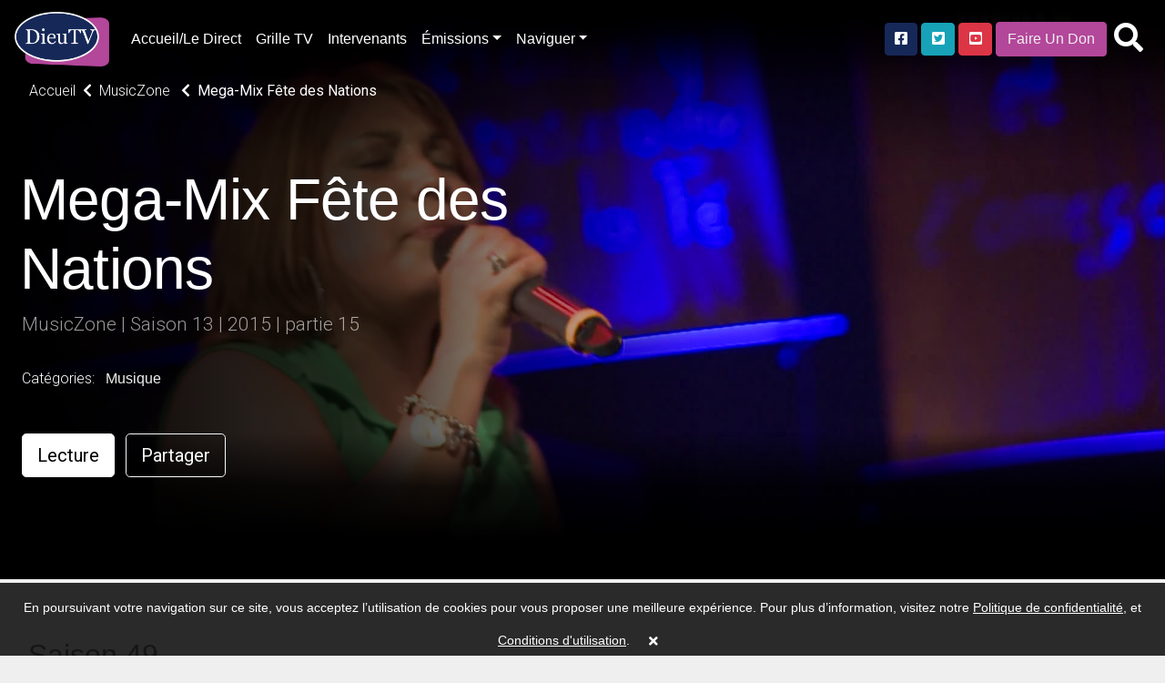

--- FILE ---
content_type: text/html; charset=UTF-8
request_url: https://dieutv.com/series/dieutv/41480-musiczone/41496-saison-13/30271-mega-mix-fte-des-nations
body_size: 35522
content:
<!DOCTYPE html>
<html lang="en" class="kt-theme-light">
<head>
    <meta itemprop="name" content="Mega-Mix Fête des Nations">
    <meta itemprop="description" content="DieuTV Mega-Mix F&ecirc;te des Nations - ">
    <meta itemprop="image" content="https://cdn.katapy.io/ktdata/81/lrgimgthumb/52935.jpg">

    <meta name="twitter:card" content="video"/>
    <meta name="twitter:site" content="@katapy"/>
    <meta name="twitter:title" content="Mega-Mix Fête des Nations"/>
    <meta name="twitter:image" content="https://cdn.katapy.io/ktdata/81/lrgimgthumb/52935.jpg"/>
    <meta name="twitter:description" content="DieuTV Mega-Mix F&ecirc;te des Nations - "/>
    <meta name="twitter:creator" content="@katapy"/>
    <meta name="twitter:url" content="http://dieutv.com/series/dieutv/41480-musiczone/41496-saison-13/30271-mega-mix-fte-des-nations"/>
    <meta name="twitter:image:src" content="https://cdn.katapy.io/ktdata/81/lrgimgthumb/52935.jpg">

    <meta property="og:url" content="https://cdn.katapy.io/ktdata/81/lrgimgthumb/52935.jpg"/>
    <meta property="og:type" content="image/jpeg"/>
    <meta property="og:title" content="Mega-Mix Fête des Nations"/>
    <meta property="og:description" content="DieuTV Mega-Mix F&ecirc;te des Nations - "/>
    <meta property="og:image" content="https://cdn.katapy.io/ktdata/81/lrgimgthumb/52935.jpg"/>
    <meta property="og:image:width" content="1920"/>
    <meta property="og:image:height" content="1080"/>
    <meta property="og:site_name" content="DieuTV"/>
    <meta charset="UTF-8">
<meta name="keywords" content="DieuTV, Francophonie, Theomedia"/>
<meta name="description" content="DieuTV Mega-Mix F&ecirc;te des Nations - "/>
    <meta content="CH-GE"
          name="geo.region">    <meta content="Geneva" name="geo.placename">    <meta content="46.2043907, 6.1431577"
          name="geo.position">    <meta content="46.2043907, 6.1431577" name="ICBM"><meta name="robots" content="index, follow">
<meta name="revisit-after" content="7 days">
<meta name="copyright" content="&copy; DieuTV 2026">
<meta name="author" content="Katapy">
<meta name="viewport" content="width=device-width, initial-scale=1.0, maximum-scale=1.0, user-scalable=0">
<meta http-equiv="pragma" CONTENT="private">
<meta http-equiv="cache-control" CONTENT="private, max-age=5400, pre-check=5400">
<meta http-equiv="expires" CONTENT="Sat, 17 Jan 26 03:34:51 +0000">
<!-- <meta http-equiv="Content-Type" content="text/html; charset=iso-8859-1"> -->
<!-- <meta name="apple-itunes-app" content="app-id=1480747569">
<meta name="google-play-app" content="app-id=com.qbc.android.ny2c" > -->
<title>DieuTV | Mega-Mix Fête des Nations</title>

<!-- Load in core bootstrap -->
<link rel="stylesheet" href="https://stackpath.bootstrapcdn.com/bootstrap/4.2.1/css/bootstrap.min.css" crossorigin="anonymous">
<!-- Load in core font awesome -->
<link rel="stylesheet" href="https://cdnjs.cloudflare.com/ajax/libs/font-awesome/5.15.2/css/all.min.css">
<!-- Load in core Roboto Google Font -->
<link href="https://fonts.googleapis.com/css?family=Roboto:300,400,500" rel="stylesheet">
<!-- Loading Cokesbury's Fonts -->
<!-- <link href="https://cdn.cokesbury.com/assets/WebfontsKit/MyFontsWebfontsKit.css?v=default" rel="stylesheet" type="text/css"> -->
<link rel="stylesheet" href="//dieutv.com/css/v1.1.0_pushy.css"/>
<link rel="stylesheet" href="//dieutv.com/css/owl.carousel.css"/>
<link rel="stylesheet" href="//dieutv.com/css/owl.theme.default.css"/>
<link rel="stylesheet" href="//dieutv.com/css/v1.1.0_katapy.css"/>
<link rel="stylesheet" href="//dieutv.com/css/style.css"/>
<link rel="stylesheet" href="//dieutv.com/css/style2.css"/>

<link rel="apple-touch-icon" sizes="152x152" href="//dieutv.com/img/favicons/apple-touch-icon-152x152.png">
<link rel="apple-touch-icon" sizes="144x144" href="//dieutv.com/img/favicons/apple-touch-icon-144x144.png">
<link rel="apple-touch-icon" sizes="120x120" href="//dieutv.com/img/favicons/apple-touch-icon-120x120.png">
<link rel="apple-touch-icon" sizes="114x114" href="//dieutv.com/img/favicons/apple-touch-icon-114x114.png">
<link rel="apple-touch-icon" sizes="76x76" href="//dieutv.com/img/favicons/apple-touch-icon-76x76.png">
<link rel="apple-touch-icon" sizes="72x72" href="//dieutv.com/img/favicons/apple-touch-icon-72x72.png">
<link rel="apple-touch-icon" sizes="60x60" href="//dieutv.com/img/favicons/apple-touch-icon-60x60.png">
<link rel="apple-touch-icon" sizes="57x57" href="//dieutv.com/img/favicons/apple-touch-icon-57x57.png">
<link rel="icon" type="image/png" sizes="32x32" href="//dieutv.com/img/favicons/favicon-32x32.png">
<link rel="icon" type="image/png" sizes="16x16" href="//dieutv.com/img/favicons/favicon-16x16.png">
<link rel="shortcut icon" href="//dieutv.com/img/favicons/favicon.ico">
<meta name="msapplication-TileColor" content="#603cba"><!--
<meta name="msapplication-config" content="//dieutv.com/img/favicons/browserconfig.xml">-->
<meta name="theme-color" content="#ffffff">

<link rel="canonical" href="http://dieutv.com/"/>
<link rel="shortlink" href="http://dieutv.com/"/>
<script type="application/ld+json">
{
  "@context": "http://schema.org",
  "@type": "Organization",
  "name": "DieuTV",
  "url": "dieutv.com",
  "sameAs": [  ],
  "contactPoint": [
    { "@type": "ContactPoint",
      "telephone": "+1-844-4KATAPY",
      "contactType": "customer service"
    }
  ]
}

</script>
<script crossorigin="anonymous" src="https://polyfill.io/v3/polyfill.min.js"></script>
<!-- HTML5 elements and media queries Support for IE8 : HTML5 shim and Respond.js -->
<!--[if lt IE 9]>
<script src="js/html5shiv.js"></script>
<script src="js/respond.min.js"></script>
<![endif]-->
    <title>Mega-Mix Fête des Nations</title>
    <link rel="stylesheet" href="//dieutv.com/css/sweetalert2.min.css"/>
    <link rel="stylesheet" type="text/css" href="//dieutv.com/css/jssocials.css"/>
    <link rel="stylesheet" type="text/css" href="//dieutv.com/css/jssocials-theme-plain.css"/><!--
    <link rel="stylesheet" href="//dieutv.com/css/font-awesome.min.css" />-->
    <style type="text/css">
        .kt-hero-wrapper {
            margin-top: -5.3rem;
            padding-top: 5.3rem;
            background: #000000;
            padding-bottom: 0.1rem;
        }

        .kt-lg-heading {
            margin-top: 7rem !important;
        }
    </style>
    </head>

<body class="kt-theme-light kt-series">
<!-- Google Analytics -->
<script>
        var _gaq = _gaq || [];
    _gaq.push(['_setAccount', 'UA-7619452-43']);
    //_gaq.push(['_setAccount', 'UA-84808118-1']); //CMD
    _gaq.push(['_trackPageview']);

    (function () {
        var ga = document.createElement('script');
        ga.type = 'text/javascript';
        ga.async = true;
        ga.src = ('https:' == document.location.protocol ? 'https://ssl' : 'http://www') + '.google-analytics.com/ga.js';
        var s = document.getElementsByTagName('script')[0];
        s.parentNode.insertBefore(ga, s);
    })();
</script>
<!-- End Google Analytics -->
    <div class="nav-wrapper">
        <nav class="navbar navbar-dark navbar-default sticky-top fade" role="navigation">
                            <ul class="nav mr-2 d-xl-none d-lg-none">
                    <li class="nav-item">
                        <a class="nav-link menu-btn" href="#"><i class="fas fa-bars fa-2x"></i></a>
                    </li>
                </ul>
            
            <a class="navbar-brand kt-brand" href="//dieutv.com/home">

                                    <img class="kt-brand-logo" src="//dieutv.com/img/logo.png" alt="DieuTV">
                            </a>
            <ul class="nav col-auto p-0 mr-auto">
                <li class="nav-item">
                    <a class="nav-link d-none d-lg-block" href="//dieutv.com/home">Accueil/Le Direct</a>
                </li>
                <li class="nav-item">
                    <a class="nav-link d-none d-lg-block" href="//dieutv.com/grille-tv">Grille TV</a>
                </li>
                <li class="nav-item">
                    <a class="nav-link d-none d-lg-block" href="//dieutv.com/intervenants">Intervenants</a>
                </li>
                <li class="nav-item dropdown d-none d-lg-block">
                    <a href="#" data-toggle="dropdown" aria-haspopup="true" aria-expanded="false"
                       class="nav-link dropdown-toggle">Émissions</a>
                    <ul class="dropdown-menu dropdown-menu-right font-size-sm"
                         aria-labelledby="dropdown-default-primary" x-placement="bottom-end" style="min-width:210px">
                                                    <!--
                            <li><a class="dropdown-item"
                               href="//dieutv.com/videos/1129-dieutv">DieuTV</a></li>-->
                            <li><a data-toggle="dropdown" aria-haspopup="true" aria-expanded="false" class="dropdown-item" href="#">DieuTV <i class="fa fa-caret-right pull-right fa-sm push-5-t"></i></a>
                                <ul class="submenu dropdown-menu dropdown-menu-right font-size-sm" aria-labelledby="dropdown-default-primary" x-placement="bottom-end" style="min-width:300px">
                                                                    <li><a class="dropdown-item"
                               href="//dieutv.com/series/dieutv/77932-comprendre-pour-vivre">Comprendre pour Vivre</a></li>
                                    <li class="dropdown-divider"></li>
                                                                    <li><a class="dropdown-item"
                               href="//dieutv.com/series/dieutv/40778-clbration">Célébration</a></li>
                                    <li class="dropdown-divider"></li>
                                                                    <li><a class="dropdown-item"
                               href="//dieutv.com/series/dieutv/40730-le-rendez-vous">Le Rendez-Vous</a></li>
                                    <li class="dropdown-divider"></li>
                                                                    <li><a class="dropdown-item"
                               href="//dieutv.com/series/dieutv/41153-intelligence-de-la-foi">Intelligence de la Foi</a></li>
                                    <li class="dropdown-divider"></li>
                                                                    <li><a class="dropdown-item"
                               href="//dieutv.com/series/dieutv/41125-sa-parole-pour-aujourdhui">Sa Parole pour Aujourd'hui</a></li>
                                    <li class="dropdown-divider"></li>
                                                                    <li><a class="dropdown-item"
                               href="//dieutv.com/series/dieutv/40764-en-route-en-isral">En Route en Israël</a></li>
                                    <li class="dropdown-divider"></li>
                                                                    <li><a class="dropdown-item"
                               href="//dieutv.com/series/dieutv/42245-mode-demploi">Mode d'emploi</a></li>
                                    <li class="dropdown-divider"></li>
                                                                    <li><a class="dropdown-item"
                               href="//dieutv.com/series/dieutv/40982-mise-jour">Mise à jour </a></li>
                                    <li class="dropdown-divider"></li>
                                                                    <li><a class="dropdown-item"
                               href="//dieutv.com/series/dieutv/41008-le-jardin-de-dieu">Le jardin de Dieu</a></li>
                                    <li class="dropdown-divider"></li>
                                                                    <li><a class="dropdown-item"
                               href="//dieutv.com/series/dieutv/1143-promo-dieutv">Promo DieuTV</a></li>
                                    <li class="dropdown-divider"></li>
                                                                    <li><a class="dropdown-item" href="//dieutv.com/videos/1129-dieutv">Voir tous</a></li>
                                </ul>
                            
                        <li class="dropdown-divider"></li>                            <!--
                            <li><a class="dropdown-item"
                               href="//dieutv.com/videos/1133-enfants">Enfants</a></li>-->
                            <li><a data-toggle="dropdown" aria-haspopup="true" aria-expanded="false" class="dropdown-item" href="#">Enfants <i class="fa fa-caret-right pull-right fa-sm push-5-t"></i></a>
                                <ul class="submenu dropdown-menu dropdown-menu-right font-size-sm" aria-labelledby="dropdown-default-primary" x-placement="bottom-end" style="min-width:300px">
                                                                    <li><a class="dropdown-item"
                               href="//dieutv.com/series/dieutv/101442-les-enfants-dailleurs">Les Enfants D’ailleurs</a></li>
                                    <li class="dropdown-divider"></li>
                                                                    <li><a class="dropdown-item"
                               href="//dieutv.com/series/dieutv/46060-mlkids-family">MLKids family</a></li>
                                    <li class="dropdown-divider"></li>
                                                                    <li><a class="dropdown-item"
                               href="//dieutv.com/series/dieutv/46055-va-dans-ta-chambre">Va dans ta chambre</a></li>
                                    <li class="dropdown-divider"></li>
                                                                    <li><a class="dropdown-item"
                               href="//dieutv.com/series/dieutv/31210-kids-tv-music-zone">Kids TV Music Zone</a></li>
                                    <li class="dropdown-divider"></li>
                                                                    <li><a class="dropdown-item"
                               href="//dieutv.com/series/dieutv/50019-coco-copains-saison">Coco & Copains Saison  </a></li>
                                    <li class="dropdown-divider"></li>
                                                                    <li><a class="dropdown-item"
                               href="//dieutv.com/series/dieutv/33446-le-superlivre">Le SuperLivre</a></li>
                                    <li class="dropdown-divider"></li>
                                                                    <li><a class="dropdown-item"
                               href="//dieutv.com/series/dieutv/3218-quartier-libre">Quartier Libre</a></li>
                                    <li class="dropdown-divider"></li>
                                                                    <li><a class="dropdown-item"
                               href="//dieutv.com/series/dieutv/8280-king-of-glory">King of Glory</a></li>
                                    <li class="dropdown-divider"></li>
                                                                    <li><a class="dropdown-item"
                               href="//dieutv.com/series/dieutv/3175-petits-bouts-de-bible">Petits bouts de Bible</a></li>
                                    <li class="dropdown-divider"></li>
                                                                    <li><a class="dropdown-item"
                               href="//dieutv.com/series/dieutv/1182-logoscom">Logoscom</a></li>
                                    <li class="dropdown-divider"></li>
                                                                    <li><a class="dropdown-item"
                               href="//dieutv.com/series/dieutv/10854-proverbes">Proverbes</a></li>
                                    <li class="dropdown-divider"></li>
                                                                    <li><a class="dropdown-item" href="//dieutv.com/videos/1133-enfants">Voir tous</a></li>
                                </ul>
                            
                        <li class="dropdown-divider"></li>                            <!--
                            <li><a class="dropdown-item"
                               href="//dieutv.com/videos/1451-talk-shows">Talk Shows</a></li>-->
                            <li><a data-toggle="dropdown" aria-haspopup="true" aria-expanded="false" class="dropdown-item" href="#">Talk Shows <i class="fa fa-caret-right pull-right fa-sm push-5-t"></i></a>
                                <ul class="submenu dropdown-menu dropdown-menu-right font-size-sm" aria-labelledby="dropdown-default-primary" x-placement="bottom-end" style="min-width:300px">
                                                                    <li><a class="dropdown-item"
                               href="//dieutv.com/series/dieutv/102812-femmes-de-foi">Femmes de Foi</a></li>
                                    <li class="dropdown-divider"></li>
                                                                    <li><a class="dropdown-item"
                               href="//dieutv.com/series/dieutv/83172-lets-talk-by-mlk-hommes">Let's talk by MLK Hommes</a></li>
                                    <li class="dropdown-divider"></li>
                                                                    <li><a class="dropdown-item"
                               href="//dieutv.com/series/dieutv/101102-xpression-young">Xpression Young</a></li>
                                    <li class="dropdown-divider"></li>
                                                                    <li><a class="dropdown-item"
                               href="//dieutv.com/series/dieutv/74866-xpression-podcast">Xpression PodCast </a></li>
                                    <li class="dropdown-divider"></li>
                                                                    <li><a class="dropdown-item"
                               href="//dieutv.com/series/dieutv/80118-histoire-de-vie">Histoire de Vie</a></li>
                                    <li class="dropdown-divider"></li>
                                                                    <li><a class="dropdown-item"
                               href="//dieutv.com/series/dieutv/66385-on-sy-retrouve">On s'y retrouve</a></li>
                                    <li class="dropdown-divider"></li>
                                                                    <li><a class="dropdown-item"
                               href="//dieutv.com/series/dieutv/50604-askmeanything">Askmeanything</a></li>
                                    <li class="dropdown-divider"></li>
                                                                    <li><a class="dropdown-item"
                               href="//dieutv.com/series/dieutv/40967-tchat-avec-nath">Tchat avec Nath</a></li>
                                    <li class="dropdown-divider"></li>
                                                                    <li><a class="dropdown-item"
                               href="//dieutv.com/series/dieutv/63922-toute-la-bible">Toute la Bible</a></li>
                                    <li class="dropdown-divider"></li>
                                                                    <li><a class="dropdown-item"
                               href="//dieutv.com/series/dieutv/57435-woman2woman">Woman2Woman</a></li>
                                    <li class="dropdown-divider"></li>
                                                                    <li><a class="dropdown-item"
                               href="//dieutv.com/series/dieutv/1150-vitamine-b">Vitamine B</a></li>
                                    <li class="dropdown-divider"></li>
                                                                    <li><a class="dropdown-item"
                               href="//dieutv.com/series/dieutv/40598-le-club-700-afrique">Le Club 700 Afrique</a></li>
                                    <li class="dropdown-divider"></li>
                                                                    <li><a class="dropdown-item"
                               href="//dieutv.com/series/dieutv/62850-capital-de-vie">Capital de vie</a></li>
                                    <li class="dropdown-divider"></li>
                                                                    <li><a class="dropdown-item"
                               href="//dieutv.com/series/dieutv/56735-pain-de-vie">Pain de vie</a></li>
                                    <li class="dropdown-divider"></li>
                                                                    <li><a class="dropdown-item"
                               href="//dieutv.com/series/dieutv/40639-ciel-mon-info">Ciel! mon info</a></li>
                                    <li class="dropdown-divider"></li>
                                                                    <li><a class="dropdown-item"
                               href="//dieutv.com/series/dieutv/40975-parole-vivante">Parole Vivante </a></li>
                                    <li class="dropdown-divider"></li>
                                                                    <li><a class="dropdown-item"
                               href="//dieutv.com/series/dieutv/49856-la-vrit-vous-rendra-libre">La vérité vous rendra libre</a></li>
                                    <li class="dropdown-divider"></li>
                                                                    <li><a class="dropdown-item"
                               href="//dieutv.com/series/dieutv/40665-on-nira-pas-tous-au-paradis-">On n'ira pas tous au paradis !</a></li>
                                    <li class="dropdown-divider"></li>
                                                                    <li><a class="dropdown-item"
                               href="//dieutv.com/series/dieutv/40672-on-en-parle-sans-tabou">On en parle sans tabou</a></li>
                                    <li class="dropdown-divider"></li>
                                                                    <li><a class="dropdown-item" href="//dieutv.com/videos/1451-talk-shows">Voir tous</a></li>
                                </ul>
                            
                        <li class="dropdown-divider"></li>                            <!--
                            <li><a class="dropdown-item"
                               href="//dieutv.com/videos/2297-musique">Musique</a></li>-->
                            <li><a data-toggle="dropdown" aria-haspopup="true" aria-expanded="false" class="dropdown-item" href="#">Musique <i class="fa fa-caret-right pull-right fa-sm push-5-t"></i></a>
                                <ul class="submenu dropdown-menu dropdown-menu-right font-size-sm" aria-labelledby="dropdown-default-primary" x-placement="bottom-end" style="min-width:300px">
                                                                    <li><a class="dropdown-item"
                               href="//dieutv.com/series/dieutv/41480-musiczone">MusicZone </a></li>
                                    <li class="dropdown-divider"></li>
                                                                    <li><a class="dropdown-item"
                               href="//dieutv.com/series/dieutv/81835-mlk-music">MLK MUSIC</a></li>
                                    <li class="dropdown-divider"></li>
                                                                    <li><a class="dropdown-item"
                               href="//dieutv.com/series/dieutv/2298-plante-gospel">Planète Gospel</a></li>
                                    <li class="dropdown-divider"></li>
                                                                    <li><a class="dropdown-item"
                               href="//dieutv.com/series/dieutv/3540-homecoming-franais">Homecoming - Français</a></li>
                                    <li class="dropdown-divider"></li>
                                                                    <li><a class="dropdown-item" href="//dieutv.com/videos/2297-musique">Voir tous</a></li>
                                </ul>
                            
                        <li class="dropdown-divider"></li>                            <!--
                            <li><a class="dropdown-item"
                               href="//dieutv.com/videos/1439-emissions-tv">Emissions TV</a></li>-->
                            <li><a data-toggle="dropdown" aria-haspopup="true" aria-expanded="false" class="dropdown-item" href="#">Emissions TV <i class="fa fa-caret-right pull-right fa-sm push-5-t"></i></a>
                                <ul class="submenu dropdown-menu dropdown-menu-right font-size-sm" aria-labelledby="dropdown-default-primary" x-placement="bottom-end" style="min-width:300px">
                                                                    <li><a class="dropdown-item"
                               href="//dieutv.com/series/dieutv/100883-dans-lintimit-de-sa-prsence">Dans l'intimité de sa présence</a></li>
                                    <li class="dropdown-divider"></li>
                                                                    <li><a class="dropdown-item"
                               href="//dieutv.com/series/dieutv/100295-plus-fort-que-la-mort">Plus Fort que la Mort</a></li>
                                    <li class="dropdown-divider"></li>
                                                                    <li><a class="dropdown-item"
                               href="//dieutv.com/series/dieutv/88006-10-minutes-thologiques">10 Minutes Théologiques</a></li>
                                    <li class="dropdown-divider"></li>
                                                                    <li><a class="dropdown-item"
                               href="//dieutv.com/series/dieutv/62991-booste-ta-journe">Booste ta journée</a></li>
                                    <li class="dropdown-divider"></li>
                                                                    <li><a class="dropdown-item"
                               href="//dieutv.com/series/dieutv/62986-5-minutes-essentielles">5 Minutes Essentielles</a></li>
                                    <li class="dropdown-divider"></li>
                                                                    <li><a class="dropdown-item"
                               href="//dieutv.com/series/dieutv/41923-plein-cadre">Plein Cadre </a></li>
                                    <li class="dropdown-divider"></li>
                                                                    <li><a class="dropdown-item"
                               href="//dieutv.com/series/dieutv/54362-sandra-dubi">Sandra Dubi</a></li>
                                    <li class="dropdown-divider"></li>
                                                                    <li><a class="dropdown-item"
                               href="//dieutv.com/series/dieutv/44226-revivalistes">Revivalistes</a></li>
                                    <li class="dropdown-divider"></li>
                                                                    <li><a class="dropdown-item"
                               href="//dieutv.com/series/dieutv/1160-heure-de-la-bonne-nouvelle">Heure de la Bonne Nouvelle</a></li>
                                    <li class="dropdown-divider"></li>
                                                                    <li><a class="dropdown-item"
                               href="//dieutv.com/series/dieutv/51800-10-minutes-by-mlk-femmes">10 Minutes by MLK Femmes</a></li>
                                    <li class="dropdown-divider"></li>
                                                                    <li><a class="dropdown-item"
                               href="//dieutv.com/series/dieutv/51805-10-minutes-by-mlk-hommes">10 Minutes by MLK Hommes</a></li>
                                    <li class="dropdown-divider"></li>
                                                                    <li><a class="dropdown-item"
                               href="//dieutv.com/series/dieutv/42033-savoir-chrtien">Savoir Chrétien </a></li>
                                    <li class="dropdown-divider"></li>
                                                                    <li><a class="dropdown-item"
                               href="//dieutv.com/series/dieutv/85369-heure-de-la-bonne-nouvelle">Heure de la Bonne Nouvelle</a></li>
                                    <li class="dropdown-divider"></li>
                                                                    <li><a class="dropdown-item"
                               href="//dieutv.com/series/dieutv/49314-glorieuse-destine"> Glorieuse Destinée</a></li>
                                    <li class="dropdown-divider"></li>
                                                                    <li><a class="dropdown-item"
                               href="//dieutv.com/series/dieutv/45379-impact-live-season">Impact Live Season </a></li>
                                    <li class="dropdown-divider"></li>
                                                                    <li><a class="dropdown-item"
                               href="//dieutv.com/series/dieutv/42038-macasbah">Macasbah</a></li>
                                    <li class="dropdown-divider"></li>
                                                                    <li><a class="dropdown-item"
                               href="//dieutv.com/series/dieutv/9882-rendez-vous-divin-f-alexandre">Rendez-vous divin (F. Alexandre)</a></li>
                                    <li class="dropdown-divider"></li>
                                                                    <li><a class="dropdown-item"
                               href="//dieutv.com/series/dieutv/9881-gospel-clap-f-alexandre">Gospel Clap (F. Alexandre)</a></li>
                                    <li class="dropdown-divider"></li>
                                                                    <li><a class="dropdown-item"
                               href="//dieutv.com/series/dieutv/1169-tas-2-minutes">T'as 2 minutes?</a></li>
                                    <li class="dropdown-divider"></li>
                                                                    <li><a class="dropdown-item"
                               href="//dieutv.com/series/dieutv/10228-ma-foi-cest-comme-a">Ma foi c'est comme ça</a></li>
                                    <li class="dropdown-divider"></li>
                                                                    <li><a class="dropdown-item" href="//dieutv.com/videos/1439-emissions-tv">Voir tous</a></li>
                                </ul>
                            
                        <li class="dropdown-divider"></li>                            <!--
                            <li><a class="dropdown-item"
                               href="//dieutv.com/videos/71450-dieutv-afrique">DieuTV Afrique </a></li>-->
                            <li><a data-toggle="dropdown" aria-haspopup="true" aria-expanded="false" class="dropdown-item" href="#">DieuTV Afrique  <i class="fa fa-caret-right pull-right fa-sm push-5-t"></i></a>
                                <ul class="submenu dropdown-menu dropdown-menu-right font-size-sm" aria-labelledby="dropdown-default-primary" x-placement="bottom-end" style="min-width:300px">
                                                                    <li><a class="dropdown-item"
                               href="//dieutv.com/series/dieutv/40773-en-route-afrique">En Route ! Afrique</a></li>
                                    <li class="dropdown-divider"></li>
                                                                    <li><a class="dropdown-item" href="//dieutv.com/videos/71450-dieutv-afrique">Voir tous</a></li>
                                </ul>
                            
                        <li class="dropdown-divider"></li>                            <!--
                            <li><a class="dropdown-item"
                               href="//dieutv.com/videos/1440-documentaires">Documentaires</a></li>-->
                            <li><a data-toggle="dropdown" aria-haspopup="true" aria-expanded="false" class="dropdown-item" href="#">Documentaires <i class="fa fa-caret-right pull-right fa-sm push-5-t"></i></a>
                                <ul class="submenu dropdown-menu dropdown-menu-right font-size-sm" aria-labelledby="dropdown-default-primary" x-placement="bottom-end" style="min-width:300px">
                                                                    <li><a class="dropdown-item"
                               href="//dieutv.com/series/dieutv/82501-arkeos">Arkeos</a></li>
                                    <li class="dropdown-divider"></li>
                                                                    <li><a class="dropdown-item"
                               href="//dieutv.com/series/dieutv/35994-aujourdhui-plus-que-jamais">Aujourd'hui plus que jamais</a></li>
                                    <li class="dropdown-divider"></li>
                                                                    <li><a class="dropdown-item"
                               href="//dieutv.com/series/dieutv/1183-documentaires">Documentaires</a></li>
                                    <li class="dropdown-divider"></li>
                                                                    <li><a class="dropdown-item"
                               href="//dieutv.com/series/dieutv/42651-hors-des-sentiers-battus">Hors des Sentiers Battus</a></li>
                                    <li class="dropdown-divider"></li>
                                                                    <li><a class="dropdown-item"
                               href="//dieutv.com/series/dieutv/42644-archologie-en-terre-disral">Archéologie en Terre d'Israël</a></li>
                                    <li class="dropdown-divider"></li>
                                                                    <li><a class="dropdown-item"
                               href="//dieutv.com/series/dieutv/42637-hors-cadre">Hors cadre </a></li>
                                    <li class="dropdown-divider"></li>
                                                                    <li><a class="dropdown-item" href="//dieutv.com/videos/1440-documentaires">Voir tous</a></li>
                                </ul>
                            
                        <li class="dropdown-divider"></li>                            <!--
                            <li><a class="dropdown-item"
                               href="//dieutv.com/videos/1126-enseignements">Enseignements</a></li>-->
                            <li><a data-toggle="dropdown" aria-haspopup="true" aria-expanded="false" class="dropdown-item" href="#">Enseignements <i class="fa fa-caret-right pull-right fa-sm push-5-t"></i></a>
                                <ul class="submenu dropdown-menu dropdown-menu-right font-size-sm" aria-labelledby="dropdown-default-primary" x-placement="bottom-end" style="min-width:300px">
                                                                    <li><a class="dropdown-item"
                               href="//dieutv.com/series/dieutv/98199-bread">Bread</a></li>
                                    <li class="dropdown-divider"></li>
                                                                    <li><a class="dropdown-item"
                               href="//dieutv.com/series/dieutv/73587-rponses-avec-bayless-conley">Réponses avec Bayless Conley</a></li>
                                    <li class="dropdown-divider"></li>
                                                                    <li><a class="dropdown-item"
                               href="//dieutv.com/series/dieutv/79507-mlk-clbration">MLK Célébration</a></li>
                                    <li class="dropdown-divider"></li>
                                                                    <li><a class="dropdown-item"
                               href="//dieutv.com/series/dieutv/47402-gospel-center-annecy">Gospel Center Annecy</a></li>
                                    <li class="dropdown-divider"></li>
                                                                    <li><a class="dropdown-item"
                               href="//dieutv.com/series/dieutv/48122-glise-nouvelle-vie">Église Nouvelle Vie</a></li>
                                    <li class="dropdown-divider"></li>
                                                                    <li><a class="dropdown-item"
                               href="//dieutv.com/series/dieutv/42430-eglise-paris-metropole">Eglise Paris Metropole</a></li>
                                    <li class="dropdown-divider"></li>
                                                                    <li><a class="dropdown-item"
                               href="//dieutv.com/series/dieutv/63917-recharge">Recharge</a></li>
                                    <li class="dropdown-divider"></li>
                                                                    <li><a class="dropdown-item"
                               href="//dieutv.com/series/dieutv/44628-rutc">RUTC</a></li>
                                    <li class="dropdown-divider"></li>
                                                                    <li><a class="dropdown-item"
                               href="//dieutv.com/series/dieutv/46287-joyce-meyer">Joyce Meyer </a></li>
                                    <li class="dropdown-divider"></li>
                                                                    <li><a class="dropdown-item"
                               href="//dieutv.com/series/dieutv/42830-theomedia">Theomedia</a></li>
                                    <li class="dropdown-divider"></li>
                                                                    <li><a class="dropdown-item"
                               href="//dieutv.com/series/dieutv/69017-puissance-dans-le-nom-de-jsus">Puissance dans le Nom de Jésus</a></li>
                                    <li class="dropdown-divider"></li>
                                                                    <li><a class="dropdown-item"
                               href="//dieutv.com/series/dieutv/40682-vivez-votre-foi-avec-keith-butler">Vivez votre foi avec Keith Butler</a></li>
                                    <li class="dropdown-divider"></li>
                                                                    <li><a class="dropdown-item"
                               href="//dieutv.com/series/dieutv/46690-eglise-vanglique-de-rveil"> Eglise évangélique de Réveil</a></li>
                                    <li class="dropdown-divider"></li>
                                                                    <li><a class="dropdown-item"
                               href="//dieutv.com/series/dieutv/50837-27mn-avec-le-pasteur-sanogo">27mn avec le Pasteur Sanogo</a></li>
                                    <li class="dropdown-divider"></li>
                                                                    <li><a class="dropdown-item"
                               href="//dieutv.com/series/dieutv/45862-mamadou-karambiri">Mamadou Karambiri</a></li>
                                    <li class="dropdown-divider"></li>
                                                                    <li><a class="dropdown-item"
                               href="//dieutv.com/series/dieutv/44857-season-onetalk">Season One'TALK</a></li>
                                    <li class="dropdown-divider"></li>
                                                                    <li><a class="dropdown-item"
                               href="//dieutv.com/series/dieutv/44867-roger-liebi">Roger Liebi</a></li>
                                    <li class="dropdown-divider"></li>
                                                                    <li><a class="dropdown-item"
                               href="//dieutv.com/series/dieutv/44881-ctmi">CTMI</a></li>
                                    <li class="dropdown-divider"></li>
                                                                    <li><a class="dropdown-item"
                               href="//dieutv.com/series/dieutv/46641-porte-ouverte-chrtienne"> Porte Ouverte Chrétienne</a></li>
                                    <li class="dropdown-divider"></li>
                                                                    <li><a class="dropdown-item"
                               href="//dieutv.com/series/dieutv/45773-montrer-le-chemin">Montrer le chemin</a></li>
                                    <li class="dropdown-divider"></li>
                                                                    <li><a class="dropdown-item"
                               href="//dieutv.com/series/dieutv/46682-moneglisenet"> MonEglise.net</a></li>
                                    <li class="dropdown-divider"></li>
                                                                    <li><a class="dropdown-item"
                               href="//dieutv.com/series/dieutv/2387-centre-rveil-international">Centre Réveil International</a></li>
                                    <li class="dropdown-divider"></li>
                                                                    <li><a class="dropdown-item"
                               href="//dieutv.com/series/dieutv/11550-mieux-vivre-deux">Mieux vivre à deux</a></li>
                                    <li class="dropdown-divider"></li>
                                                                    <li><a class="dropdown-item" href="//dieutv.com/videos/1126-enseignements">Voir tous</a></li>
                                </ul>
                            
                        <li class="dropdown-divider"></li>                            <!--
                            <li><a class="dropdown-item"
                               href="//dieutv.com/videos/1454-la-selection">La selection</a></li>-->
                            <li><a data-toggle="dropdown" aria-haspopup="true" aria-expanded="false" class="dropdown-item" href="#">La selection <i class="fa fa-caret-right pull-right fa-sm push-5-t"></i></a>
                                <ul class="submenu dropdown-menu dropdown-menu-right font-size-sm" aria-labelledby="dropdown-default-primary" x-placement="bottom-end" style="min-width:300px">
                                                                    <li><a class="dropdown-item"
                               href="//dieutv.com/series/dieutv/1192-eem-dr-job-mukadi">EEM - Dr Job Mukadi</a></li>
                                    <li class="dropdown-divider"></li>
                                                                    <li><a class="dropdown-item"
                               href="//dieutv.com/series/dieutv/3343-mystory">MyStory</a></li>
                                    <li class="dropdown-divider"></li>
                                                                    <li><a class="dropdown-item"
                               href="//dieutv.com/series/dieutv/1783-40-jours">40 jours...</a></li>
                                    <li class="dropdown-divider"></li>
                                                                    <li><a class="dropdown-item"
                               href="//dieutv.com/series/dieutv/1784-365-histoires">365 histoires</a></li>
                                    <li class="dropdown-divider"></li>
                                                                    <li><a class="dropdown-item" href="//dieutv.com/videos/1454-la-selection">Voir tous</a></li>
                                </ul>
                            
                        <li class="dropdown-divider"></li>                            <!--
                            <li><a class="dropdown-item"
                               href="//dieutv.com/videos/1452-films-et-spectacles">Films et spectacles</a></li>-->
                            <li><a data-toggle="dropdown" aria-haspopup="true" aria-expanded="false" class="dropdown-item" href="#">Films et spectacles <i class="fa fa-caret-right pull-right fa-sm push-5-t"></i></a>
                                <ul class="submenu dropdown-menu dropdown-menu-right font-size-sm" aria-labelledby="dropdown-default-primary" x-placement="bottom-end" style="min-width:300px">
                                                                    <li><a class="dropdown-item"
                               href="//dieutv.com/series/dieutv/2348-film">Film</a></li>
                                    <li class="dropdown-divider"></li>
                                                                    <li><a class="dropdown-item"
                               href="//dieutv.com/series/dieutv/1172-spectacles-et-pices-de-thtre">Spectacles et Pièces de Théâtre</a></li>
                                    <li class="dropdown-divider"></li>
                                                                    <li><a class="dropdown-item"
                               href="//dieutv.com/series/dieutv/2349-court-mtrages">Court Métrages</a></li>
                                    <li class="dropdown-divider"></li>
                                                                    <li><a class="dropdown-item"
                               href="//dieutv.com/series/dieutv/1782-dieu-pourvoit">Dieu pourvoit</a></li>
                                    <li class="dropdown-divider"></li>
                                                                    <li><a class="dropdown-item"
                               href="//dieutv.com/series/dieutv/1276-calvin">Calvin</a></li>
                                    <li class="dropdown-divider"></li>
                                                                    <li><a class="dropdown-item"
                               href="//dieutv.com/series/dieutv/41886-58-le-film">58: Le Film</a></li>
                                    <li class="dropdown-divider"></li>
                                                                    <li><a class="dropdown-item" href="//dieutv.com/videos/1452-films-et-spectacles">Voir tous</a></li>
                                </ul>
                            
                                            </ul>
                </li>
                <li class="nav-item dropdown d-none d-lg-block">
                    <a href="#" data-toggle="dropdown" aria-haspopup="true" aria-expanded="false"
                       class="nav-link dropdown-toggle">Naviguer</a>
                    <!--                       class="nav-link dropdown-toggle">--><!--</a>-->
<!--                    TODO MAKE BETTER!!! $lang_data && $lang_set should be in en.json-->
                    <ul class="dropdown-menu dropdown-menu-right font-size-sm"
                         aria-labelledby="dropdown-default-primary" x-placement="bottom-end">
                        <li><a class="dropdown-item" href="//dieutv.com/replay">Replay</a></li>
                        <li class="dropdown-divider"></li>
                        <li><a class="dropdown-item" href="//dieutv.com/news">News</a></li>
                        <li class="dropdown-divider"></li>
                        <li><a class="dropdown-item" href="//dieutv.com/enroute">Enroute</a></li>
                        <li class="dropdown-divider"></li>
                        <li><a class="dropdown-item" href="//dieutv.com/page/83785-triniti">Triniti</a></li>
                        <li class="dropdown-divider"></li>
                        <li><a class="dropdown-item" href="https://www.rdf.ch/" target="_blank">Shop</a></li><!--
                        <li class="dropdown-divider"></li>
                        <li><a data-toggle="dropdown" aria-haspopup="true" aria-expanded="false"
                       class="dropdown-item" href="#">Test <i class="fa fa-caret-right pull-right fa-sm push-5-t"></i></a>
                        <ul class="submenu dropdown-menu dropdown-menu-right font-size-sm"
                         aria-labelledby="dropdown-default-primary" x-placement="bottom-end">
                            <li><a class="dropdown-item" href="//dieutv.com/replay">Replay</a></li>
                            <li class="dropdown-divider"></li>
                            <li><a class="dropdown-item" href="//dieutv.com/news">News</a></li>
                        </ul></li>-->
                    </ul>
                </li>
            </ul>
            <ul class="nav col-auto p-0">
                <li class="nav-item search-hide d-flex align-items-center">
                    <a class="d-block btn btn-primary text-white" href="https://www.facebook.com/dieutv" target="_blank"
                       style="padding:.3rem .65rem"><i class="fab fa-facebook-square"></i></a>
                </li>
                <li class="nav-item search-hide d-flex align-items-center ml-1">
                    <a class="d-block btn btn-info text-white" href="https://twitter.com/dieutv" target="_blank"
                       style="padding:.3rem .65rem"><i class="fab fa-twitter-square"></i></a>
                </li>
                <li class="nav-item search-hide d-flex align-items-center ml-1">
                    <a class="d-block btn btn-danger text-white" href="https://www.youtube.com/user/dieutv"
                       target="_blank" style="padding:.3rem .65rem"><i class="fab fa-youtube-square"></i></a>
                </li>
                <li class="nav-item search-hide d-flex align-items-center ml-1">
                    <a class="d-none d-lg-block btn btn-secondary" href="//dieutv.com/dons">Faire Un Don</a>
                </li>
                <ul class="nav col-auto p-0">
                                            <li class="nav-item">
                            <span class="nav-link d-none d-lg-block" id="searchIcon"
                                  onclick="javascript:AppUIActivity.toggleSearch()"><i
                                        class="fa fa-search fa-2x"></i></span>
                        </li>
                        <li class="nav-item hidden">
                            <div class="kt-search-bar">
                                <form action="//dieutv.com/search" class="search-form" method="post"
                                      name="embedded-search-form" id="embedded-search-form"
                                      onsubmit="javascript:App.loader('show');">
                                    <input type="text" class="kt-search-input"
                                           placeholder="Rechercher..." name="q"
                                           id="q">
                                    <a class="kt-search-action"
                                       href="javascript:$('#embedded-search-form').submit();"><i
                                                class="fa fa-search fa-2x"></i></a>
                                </form>
                            </div>
                        </li>
                                                                            </ul>
        </nav>
    </div>

            <!-- Pushy Menu -->
        <nav class="pushy pushy-left kt-slide-nav">
            <div class="pushy-content">
                <ul>
                    <li class="pushy-link"><a href="javascript:void(0);"><i class="fas fa-2x fa-times"></i></a></li>
                    <li class="pushy-link"><a href="//dieutv.com/home">Accueil/Le Direct</a></li>
                    <li class="pushy-link"><a href="//dieutv.com/tv-guide">Grille TV</a></li>
                    <li class="pushy-link"><a href="//dieutv.com/speakers">Intervenants</a></li>

                    <li class="pushy-submenu pushy-submenu-closed">
                        <button>Émissions</button>
                        <ul>
                                                                <li class="pushy-submenu pushy-submenu-closed"><button onclick="javascript:AppUIActivity.showMobileSubnav('dieutv');" data-url="//dieutv.com/videos/1129-dieutv">DieuTV</button>
                                    </li>
                                                                <li class="pushy-submenu pushy-submenu-closed"><button onclick="javascript:AppUIActivity.showMobileSubnav('enfants');" data-url="//dieutv.com/videos/1133-enfants">Enfants</button>
                                    </li>
                                                                <li class="pushy-submenu pushy-submenu-closed"><button onclick="javascript:AppUIActivity.showMobileSubnav('talkshow');" data-url="//dieutv.com/videos/1451-talk-shows">Talk Shows</button>
                                    </li>
                                                                <li class="pushy-submenu pushy-submenu-closed"><button onclick="javascript:AppUIActivity.showMobileSubnav('musique');" data-url="//dieutv.com/videos/2297-musique">Musique</button>
                                    </li>
                                                                <li class="pushy-submenu pushy-submenu-closed"><button onclick="javascript:AppUIActivity.showMobileSubnav('emissionsexternes');" data-url="//dieutv.com/videos/1439-emissions-tv">Emissions TV</button>
                                    </li>
                                                                <li class="pushy-submenu pushy-submenu-closed"><button onclick="javascript:AppUIActivity.showMobileSubnav('dieutvafrique');" data-url="//dieutv.com/videos/71450-dieutv-afrique">DieuTV Afrique </button>
                                    </li>
                                                                <li class="pushy-submenu pushy-submenu-closed"><button onclick="javascript:AppUIActivity.showMobileSubnav('documentaires');" data-url="//dieutv.com/videos/1440-documentaires">Documentaires</button>
                                    </li>
                                                                <li class="pushy-submenu pushy-submenu-closed"><button onclick="javascript:AppUIActivity.showMobileSubnav('enseignements');" data-url="//dieutv.com/videos/1126-enseignements">Enseignements</button>
                                    </li>
                                                                <li class="pushy-submenu pushy-submenu-closed"><button onclick="javascript:AppUIActivity.showMobileSubnav('clients');" data-url="//dieutv.com/videos/1454-la-selection">La selection</button>
                                    </li>
                                                                <li class="pushy-submenu pushy-submenu-closed"><button onclick="javascript:AppUIActivity.showMobileSubnav('filmetspectacles');" data-url="//dieutv.com/videos/1452-films-et-spectacles">Films et spectacles</button>
                                    </li>
                                                    </ul>
                    </li>

                    <li class="pushy-submenu pushy-submenu-closed">
                        <button>Naviguer</button>
                        <ul>
                            <li class="pushy-link"><a href="//dieutv.com/replay">Replay</a></li>
                            <li class="pushy-link"><a href="//dieutv.com/news">News</a></li>
                            <li class="pushy-link"><a href="//dieutv.com/tribute">Enroute</a></li>
                            <li class="pushy-link"><a href="https://www.rdf.ch/" target="_blank">Shop</a></li>
                        </ul>
                    </li>
                    <li class="pushy-link"><a href="//dieutv.com/dons">Faire Un Don</a></li>
                    <li class="pushy-link"><a href="//dieutv.com/search">Search</a></li>
                </ul>
            </div>
        </nav>
        <div class="pushy-overlay hidden">
            <ul> 
                <li class="pushy-submenu pushy-submenu-closed"><button onclick="javascript:AppUIActivity.hideMobileSubnav();">Back</button></li><!--
                <li class="pushy-link"><a href="//dieutv.com/home">Option 1</a></li>
                <li class="pushy-link"><a href="//dieutv.com/home">Option 2</a></li>-->
                                    <li class="pushy-link folder-dieutv"><a href="//dieutv.com/series/dieutv/77932-comprendre-pour-vivre">Comprendre pour Vivre</a></li>
                                    <li class="pushy-link folder-enseignements"><a href="//dieutv.com/series/dieutv/98199-bread">Bread</a></li>
                                    <li class="pushy-link folder-emissionsexternes"><a href="//dieutv.com/series/dieutv/100883-dans-lintimit-de-sa-prsence">Dans l'intimité de sa présence</a></li>
                                    <li class="pushy-link folder-dieutvafrique"><a href="//dieutv.com/series/dieutv/40773-en-route-afrique">En Route ! Afrique</a></li>
                                    <li class="pushy-link folder-musique"><a href="//dieutv.com/series/dieutv/41480-musiczone">MusicZone </a></li>
                                    <li class="pushy-link folder-filmetspectacles"><a href="//dieutv.com/series/dieutv/2348-film">Film</a></li>
                                    <li class="pushy-link folder-documentaires"><a href="//dieutv.com/series/dieutv/82501-arkeos">Arkeos</a></li>
                                    <li class="pushy-link folder-enfants"><a href="//dieutv.com/series/dieutv/101442-les-enfants-dailleurs">Les Enfants D’ailleurs</a></li>
                                    <li class="pushy-link folder-talkshow"><a href="//dieutv.com/series/dieutv/102812-femmes-de-foi">Femmes de Foi</a></li>
                                    <li class="pushy-link folder-clients"><a href="//dieutv.com/series/dieutv/1192-eem-dr-job-mukadi">EEM - Dr Job Mukadi</a></li>
                                    <li class="pushy-link folder-enfants"><a href="//dieutv.com/series/dieutv/46060-mlkids-family">MLKids family</a></li>
                                    <li class="pushy-link folder-enseignements"><a href="//dieutv.com/series/dieutv/73587-rponses-avec-bayless-conley">Réponses avec Bayless Conley</a></li>
                                    <li class="pushy-link folder-emissionsexternes"><a href="//dieutv.com/series/dieutv/100295-plus-fort-que-la-mort">Plus Fort que la Mort</a></li>
                                    <li class="pushy-link folder-documentaires"><a href="//dieutv.com/series/dieutv/35994-aujourdhui-plus-que-jamais">Aujourd'hui plus que jamais</a></li>
                                    <li class="pushy-link folder-filmetspectacles"><a href="//dieutv.com/series/dieutv/1172-spectacles-et-pices-de-thtre">Spectacles et Pièces de Théâtre</a></li>
                                    <li class="pushy-link folder-musique"><a href="//dieutv.com/series/dieutv/81835-mlk-music">MLK MUSIC</a></li>
                                    <li class="pushy-link folder-dieutv"><a href="//dieutv.com/series/dieutv/40778-clbration">Célébration</a></li>
                                    <li class="pushy-link folder-talkshow"><a href="//dieutv.com/series/dieutv/83172-lets-talk-by-mlk-hommes">Let's talk by MLK Hommes</a></li>
                                    <li class="pushy-link folder-emissionsexternes"><a href="//dieutv.com/series/dieutv/88006-10-minutes-thologiques">10 Minutes Théologiques</a></li>
                                    <li class="pushy-link folder-clients"><a href="//dieutv.com/series/dieutv/3343-mystory">MyStory</a></li>
                                    <li class="pushy-link folder-dieutv"><a href="//dieutv.com/series/dieutv/40730-le-rendez-vous">Le Rendez-Vous</a></li>
                                    <li class="pushy-link folder-enseignements"><a href="//dieutv.com/series/dieutv/79507-mlk-clbration">MLK Célébration</a></li>
                                    <li class="pushy-link folder-musique"><a href="//dieutv.com/series/dieutv/2298-plante-gospel">Planète Gospel</a></li>
                                    <li class="pushy-link folder-talkshow"><a href="//dieutv.com/series/dieutv/101102-xpression-young">Xpression Young</a></li>
                                    <li class="pushy-link folder-documentaires"><a href="//dieutv.com/series/dieutv/1183-documentaires">Documentaires</a></li>
                                    <li class="pushy-link folder-filmetspectacles"><a href="//dieutv.com/series/dieutv/2349-court-mtrages">Court Métrages</a></li>
                                    <li class="pushy-link folder-enfants"><a href="//dieutv.com/series/dieutv/46055-va-dans-ta-chambre">Va dans ta chambre</a></li>
                                    <li class="pushy-link folder-talkshow"><a href="//dieutv.com/series/dieutv/74866-xpression-podcast">Xpression PodCast </a></li>
                                    <li class="pushy-link folder-filmetspectacles"><a href="//dieutv.com/series/dieutv/1782-dieu-pourvoit">Dieu pourvoit</a></li>
                                    <li class="pushy-link folder-clients"><a href="//dieutv.com/series/dieutv/1783-40-jours">40 jours...</a></li>
                                    <li class="pushy-link folder-enfants"><a href="//dieutv.com/series/dieutv/31210-kids-tv-music-zone">Kids TV Music Zone</a></li>
                                    <li class="pushy-link folder-emissionsexternes"><a href="//dieutv.com/series/dieutv/62991-booste-ta-journe">Booste ta journée</a></li>
                                    <li class="pushy-link folder-musique"><a href="//dieutv.com/series/dieutv/3540-homecoming-franais">Homecoming - Français</a></li>
                                    <li class="pushy-link folder-dieutv"><a href="//dieutv.com/series/dieutv/41153-intelligence-de-la-foi">Intelligence de la Foi</a></li>
                                    <li class="pushy-link folder-documentaires"><a href="//dieutv.com/series/dieutv/42651-hors-des-sentiers-battus">Hors des Sentiers Battus</a></li>
                                    <li class="pushy-link folder-enseignements"><a href="//dieutv.com/series/dieutv/47402-gospel-center-annecy">Gospel Center Annecy</a></li>
                                    <li class="pushy-link folder-filmetspectacles"><a href="//dieutv.com/series/dieutv/1276-calvin">Calvin</a></li>
                                    <li class="pushy-link folder-enfants"><a href="//dieutv.com/series/dieutv/50019-coco-copains-saison">Coco & Copains Saison  </a></li>
                                    <li class="pushy-link folder-emissionsexternes"><a href="//dieutv.com/series/dieutv/62986-5-minutes-essentielles">5 Minutes Essentielles</a></li>
                                    <li class="pushy-link folder-dieutv"><a href="//dieutv.com/series/dieutv/41125-sa-parole-pour-aujourdhui">Sa Parole pour Aujourd'hui</a></li>
                                    <li class="pushy-link folder-clients"><a href="//dieutv.com/series/dieutv/1784-365-histoires">365 histoires</a></li>
                                    <li class="pushy-link folder-documentaires"><a href="//dieutv.com/series/dieutv/42644-archologie-en-terre-disral">Archéologie en Terre d'Israël</a></li>
                                    <li class="pushy-link folder-talkshow"><a href="//dieutv.com/series/dieutv/80118-histoire-de-vie">Histoire de Vie</a></li>
                                    <li class="pushy-link folder-enseignements"><a href="//dieutv.com/series/dieutv/48122-glise-nouvelle-vie">Église Nouvelle Vie</a></li>
                                    <li class="pushy-link folder-enseignements"><a href="//dieutv.com/series/dieutv/42430-eglise-paris-metropole">Eglise Paris Metropole</a></li>
                                    <li class="pushy-link folder-documentaires"><a href="//dieutv.com/series/dieutv/42637-hors-cadre">Hors cadre </a></li>
                                    <li class="pushy-link folder-filmetspectacles"><a href="//dieutv.com/series/dieutv/41886-58-le-film">58: Le Film</a></li>
                                    <li class="pushy-link folder-dieutv"><a href="//dieutv.com/series/dieutv/40764-en-route-en-isral">En Route en Israël</a></li>
                                    <li class="pushy-link folder-enfants"><a href="//dieutv.com/series/dieutv/33446-le-superlivre">Le SuperLivre</a></li>
                                    <li class="pushy-link folder-emissionsexternes"><a href="//dieutv.com/series/dieutv/41923-plein-cadre">Plein Cadre </a></li>
                                    <li class="pushy-link folder-talkshow"><a href="//dieutv.com/series/dieutv/66385-on-sy-retrouve">On s'y retrouve</a></li>
                                    <li class="pushy-link folder-dieutv"><a href="//dieutv.com/series/dieutv/42245-mode-demploi">Mode d'emploi</a></li>
                                    <li class="pushy-link folder-enfants"><a href="//dieutv.com/series/dieutv/3218-quartier-libre">Quartier Libre</a></li>
                                    <li class="pushy-link folder-talkshow"><a href="//dieutv.com/series/dieutv/50604-askmeanything">Askmeanything</a></li>
                                    <li class="pushy-link folder-enseignements"><a href="//dieutv.com/series/dieutv/63917-recharge">Recharge</a></li>
                                    <li class="pushy-link folder-emissionsexternes"><a href="//dieutv.com/series/dieutv/54362-sandra-dubi">Sandra Dubi</a></li>
                                    <li class="pushy-link folder-enseignements"><a href="//dieutv.com/series/dieutv/44628-rutc">RUTC</a></li>
                                    <li class="pushy-link folder-dieutv"><a href="//dieutv.com/series/dieutv/40982-mise-jour">Mise à jour </a></li>
                                    <li class="pushy-link folder-enfants"><a href="//dieutv.com/series/dieutv/8280-king-of-glory">King of Glory</a></li>
                                    <li class="pushy-link folder-talkshow"><a href="//dieutv.com/series/dieutv/40967-tchat-avec-nath">Tchat avec Nath</a></li>
                                    <li class="pushy-link folder-emissionsexternes"><a href="//dieutv.com/series/dieutv/44226-revivalistes">Revivalistes</a></li>
                                    <li class="pushy-link folder-enfants"><a href="//dieutv.com/series/dieutv/3175-petits-bouts-de-bible">Petits bouts de Bible</a></li>
                                    <li class="pushy-link folder-enseignements"><a href="//dieutv.com/series/dieutv/46287-joyce-meyer">Joyce Meyer </a></li>
                                    <li class="pushy-link folder-dieutv"><a href="//dieutv.com/series/dieutv/41008-le-jardin-de-dieu">Le jardin de Dieu</a></li>
                                    <li class="pushy-link folder-emissionsexternes"><a href="//dieutv.com/series/dieutv/1160-heure-de-la-bonne-nouvelle">Heure de la Bonne Nouvelle</a></li>
                                    <li class="pushy-link folder-talkshow"><a href="//dieutv.com/series/dieutv/63922-toute-la-bible">Toute la Bible</a></li>
                                    <li class="pushy-link folder-talkshow"><a href="//dieutv.com/series/dieutv/57435-woman2woman">Woman2Woman</a></li>
                                    <li class="pushy-link folder-dieutv"><a href="//dieutv.com/series/dieutv/1143-promo-dieutv">Promo DieuTV</a></li>
                                    <li class="pushy-link folder-emissionsexternes"><a href="//dieutv.com/series/dieutv/51800-10-minutes-by-mlk-femmes">10 Minutes by MLK Femmes</a></li>
                                    <li class="pushy-link folder-enfants"><a href="//dieutv.com/series/dieutv/1182-logoscom">Logoscom</a></li>
                                    <li class="pushy-link folder-enseignements"><a href="//dieutv.com/series/dieutv/42830-theomedia">Theomedia</a></li>
                                    <li class="pushy-link folder-talkshow"><a href="//dieutv.com/series/dieutv/1150-vitamine-b">Vitamine B</a></li>
                                    <li class="pushy-link folder-emissionsexternes"><a href="//dieutv.com/series/dieutv/51805-10-minutes-by-mlk-hommes">10 Minutes by MLK Hommes</a></li>
                                    <li class="pushy-link folder-enseignements"><a href="//dieutv.com/series/dieutv/69017-puissance-dans-le-nom-de-jsus">Puissance dans le Nom de Jésus</a></li>
                                    <li class="pushy-link folder-enseignements"><a href="//dieutv.com/series/dieutv/40682-vivez-votre-foi-avec-keith-butler">Vivez votre foi avec Keith Butler</a></li>
                                    <li class="pushy-link folder-talkshow"><a href="//dieutv.com/series/dieutv/40598-le-club-700-afrique">Le Club 700 Afrique</a></li>
                                    <li class="pushy-link folder-emissionsexternes"><a href="//dieutv.com/series/dieutv/42033-savoir-chrtien">Savoir Chrétien </a></li>
                                    <li class="pushy-link folder-emissionsexternes"><a href="//dieutv.com/series/dieutv/85369-heure-de-la-bonne-nouvelle">Heure de la Bonne Nouvelle</a></li>
                                    <li class="pushy-link folder-enfants"><a href="//dieutv.com/series/dieutv/10854-proverbes">Proverbes</a></li>
                                    <li class="pushy-link folder-talkshow"><a href="//dieutv.com/series/dieutv/62850-capital-de-vie">Capital de vie</a></li>
                                    <li class="pushy-link folder-enseignements"><a href="//dieutv.com/series/dieutv/46690-eglise-vanglique-de-rveil"> Eglise évangélique de Réveil</a></li>
                                    <li class="pushy-link folder-enseignements"><a href="//dieutv.com/series/dieutv/50837-27mn-avec-le-pasteur-sanogo">27mn avec le Pasteur Sanogo</a></li>
                                    <li class="pushy-link folder-emissionsexternes"><a href="//dieutv.com/series/dieutv/49314-glorieuse-destine"> Glorieuse Destinée</a></li>
                                    <li class="pushy-link folder-talkshow"><a href="//dieutv.com/series/dieutv/56735-pain-de-vie">Pain de vie</a></li>
                                    <li class="pushy-link folder-emissionsexternes"><a href="//dieutv.com/series/dieutv/45379-impact-live-season">Impact Live Season </a></li>
                                    <li class="pushy-link folder-enseignements"><a href="//dieutv.com/series/dieutv/45862-mamadou-karambiri">Mamadou Karambiri</a></li>
                                    <li class="pushy-link folder-talkshow"><a href="//dieutv.com/series/dieutv/40639-ciel-mon-info">Ciel! mon info</a></li>
                                    <li class="pushy-link folder-talkshow"><a href="//dieutv.com/series/dieutv/40975-parole-vivante">Parole Vivante </a></li>
                                    <li class="pushy-link folder-emissionsexternes"><a href="//dieutv.com/series/dieutv/42038-macasbah">Macasbah</a></li>
                                    <li class="pushy-link folder-enseignements"><a href="//dieutv.com/series/dieutv/44857-season-onetalk">Season One'TALK</a></li>
                                    <li class="pushy-link folder-talkshow"><a href="//dieutv.com/series/dieutv/49856-la-vrit-vous-rendra-libre">La vérité vous rendra libre</a></li>
                                    <li class="pushy-link folder-enseignements"><a href="//dieutv.com/series/dieutv/44867-roger-liebi">Roger Liebi</a></li>
                                    <li class="pushy-link folder-emissionsexternes"><a href="//dieutv.com/series/dieutv/9882-rendez-vous-divin-f-alexandre">Rendez-vous divin (F. Alexandre)</a></li>
                                    <li class="pushy-link folder-talkshow"><a href="//dieutv.com/series/dieutv/40665-on-nira-pas-tous-au-paradis-">On n'ira pas tous au paradis !</a></li>
                                    <li class="pushy-link folder-enseignements"><a href="//dieutv.com/series/dieutv/44881-ctmi">CTMI</a></li>
                                    <li class="pushy-link folder-emissionsexternes"><a href="//dieutv.com/series/dieutv/9881-gospel-clap-f-alexandre">Gospel Clap (F. Alexandre)</a></li>
                                    <li class="pushy-link folder-talkshow"><a href="//dieutv.com/series/dieutv/40672-on-en-parle-sans-tabou">On en parle sans tabou</a></li>
                                    <li class="pushy-link folder-enseignements"><a href="//dieutv.com/series/dieutv/46641-porte-ouverte-chrtienne"> Porte Ouverte Chrétienne</a></li>
                                    <li class="pushy-link folder-emissionsexternes"><a href="//dieutv.com/series/dieutv/1169-tas-2-minutes">T'as 2 minutes?</a></li>
                                    <li class="pushy-link folder-enseignements"><a href="//dieutv.com/series/dieutv/45773-montrer-le-chemin">Montrer le chemin</a></li>
                                    <li class="pushy-link folder-emissionsexternes"><a href="//dieutv.com/series/dieutv/10228-ma-foi-cest-comme-a">Ma foi c'est comme ça</a></li>
                                    <li class="pushy-link folder-enseignements"><a href="//dieutv.com/series/dieutv/46682-moneglisenet"> MonEglise.net</a></li>
                                    <li class="pushy-link folder-enseignements"><a href="//dieutv.com/series/dieutv/2387-centre-rveil-international">Centre Réveil International</a></li>
                                    <li class="pushy-link folder-enseignements"><a href="//dieutv.com/series/dieutv/11550-mieux-vivre-deux">Mieux vivre à deux</a></li>
                                                    <li class="pushy-link folder-dieutv"><a href="//dieutv.com/videos/1129-dieutv">Voir Tous</a></li>
                                    <li class="pushy-link folder-enfants"><a href="//dieutv.com/videos/1133-enfants">Voir Tous</a></li>
                                    <li class="pushy-link folder-talkshow"><a href="//dieutv.com/videos/1451-talk-shows">Voir Tous</a></li>
                                    <li class="pushy-link folder-musique"><a href="//dieutv.com/videos/2297-musique">Voir Tous</a></li>
                                    <li class="pushy-link folder-emissionsexternes"><a href="//dieutv.com/videos/1439-emissions-tv">Voir Tous</a></li>
                                    <li class="pushy-link folder-dieutvafrique"><a href="//dieutv.com/videos/71450-dieutv-afrique">Voir Tous</a></li>
                                    <li class="pushy-link folder-documentaires"><a href="//dieutv.com/videos/1440-documentaires">Voir Tous</a></li>
                                    <li class="pushy-link folder-enseignements"><a href="//dieutv.com/videos/1126-enseignements">Voir Tous</a></li>
                                    <li class="pushy-link folder-clients"><a href="//dieutv.com/videos/1454-la-selection">Voir Tous</a></li>
                                    <li class="pushy-link folder-filmetspectacles"><a href="//dieutv.com/videos/1452-films-et-spectacles">Voir Tous</a></li>
                            </ul>
        </div>
        <!-- Site Overlay -->
    <div class="site-overlay"></div>

        <h1 class="vis-hid" id="page-heading" data-gallery-id="41480">DieuTV</h1>
<!--<div class="kt-btn-back kt-hand" style="top:0"><a href="javascript:AppActions.loadPage('home');"><i class="fa fa-chevron-left mr-2"></i><span>Back</span></a></div>-->
<div class="kt-top-img">
    <div class="kt-img" style="background-image:url('https://cdn.katapy.io/ktdata/81/30271.JPG');"></div>
    <div class="kt-shadow"></div>
</div>
<div class="kt-hero-wrapper">
            <div class="kt-btn-back"><a class="link-effect"
                                    href="javascript:AppActions.loadPage('home');"><span>Accueil</span></a><i
                    class="fa fa-chevron-left mr-2 ml-2"></i><a class="link-effect"
                                                                href="javascript:AppActions.loadPage('series/dieutv/41480-musiczone');"><span
                        class="last">MusicZone </span></a><i
                    class="fa fa-chevron-left mr-2 ml-2"></i><span
                    class="last">Mega-Mix Fête des Nations</span></div>
            <div class="kt-hero fade">

        <div class="kt-img-overlay pl-3 pl-md-4">
            <div class="kt-img-overlay_content">
                <h1 class="kt-lg-heading two-lines">Mega-Mix Fête des Nations</h1>
                <!--title="MusicZone " data-toggle="tooltip" data-placement="bottom"-->
                <p class="kt-hero-details three-lines">MusicZone  | Saison 13 | 2015 | partie 15</p>
                <p class="kt-lg-info four-lines"></p>
                
                <div class="mb-3">

                                            <p class="kt-keywords">Catégories:
                            <a class="kt-keyword link-effect" href="//dieutv.com/videos/2297-musique">Musique</a>                        </p>
                    
                    
                </div>
                                                <div class="kt-btn-list-x mt-5">
                                                <button class="btn btn-light btn-lg"
                                    onclick="javascript:location.href='//dieutv.com/video/dieutv/41480-musiczone/41496-saison-13/30271-mega-mix-fte-des-nations';"
                                    >Lecture</button>
                                                                                            <button class="btn btn-outline-light btn-lg kt-share-btn"
                            data-toggle="dropdown">Partager</button>
                    <br><br><br>
                    <div class="kt-dropdown-share d-none">
                                                <div class="share-container" data-subject='DIEUTV+-+Mega-Mix+F%C3%AAte+des+Nations'
                             data-description=''
                             data-url='https%3A%2F%2Fdieutv.com%2Fseries%2Fdieutv%2F41480-musiczone%2F41496-saison-13%2F30271-mega-mix-fte-des-nations'></div>
                    </div>

                                        <br clear="all">
                </div>
                <!--
          <div class="kt-btn-icons-list row">
             <div class="col-3 col-md-auto">
                <a class="btn kt-btn-icon" href="https://www.google.com/maps/dir/?api=1&destination=" target="_blank"><i class="fas fa-directions"></i><span>Directions</span></a>
            </div> 
             <div class="col-3 col-md-auto kt-addto-btn">
                <a class="btn kt-btn-icon"><i class="fas fa-plus"></i><span>Ajouter à...</span></a>
            </div> 
            <div class="col-3 col-md-auto kt-share-btn">
                <a class="btn kt-btn-icon"><i class="fas fa-share"></i><span>Partager</span></a>
            </div> 
            <div class="col-3 col-md-auto">
                <a href="http://google.com/search?q=" target="_blank" class="btn kt-btn-icon"><i class="fas fa-store-alt"></i><span>More Info</span></a>
            </div>
          </div> -->
                                <div class="kt-dropdown"><!--
              <div class="kt-dropdown-addto d-none">
                <a href="" class="d-block my-1" download>Ajouter à iCal / Outlook Calendar</a>
                <a href="javascript:window.open('');" class="d-block my-1">Ajouter au Google Agenda</a>
              </div>-->

                </div>

                
            </div>
        </div>
        <br clear="all">
    </div>
</div>

    <div class="container-fluid" style="margin-top: 2rem;background:#EFEFEF;position: absolute;padding-top: 2rem">
                    <div class="kt-slider kt-theme-light 
  kt-hover-border
  kt-hover-zoom
  kt-slider-button-shadow
  kt-timestamp-show
  kt-tag-show
 fade" style="padding-top: 0rem">
    <div class="kt-slider-inner">
        <div class="col-md-12 d-flex align-items-center kt-title-row">
            <h2 class="kt-slider-title">Saison 49 </h2>
                    </div>
        <div class="kt-slider-stage" data-slider-view-amount="6"><a href="//dieutv.com/series/dieutv/41480-musiczone/101764-saison-49/170935-dieu-de-limpossible" class="kt-slider-content">
    <div class="kt-slider-image-wrapper">
        <div class="kt-slider-image " style="background-image: url(https://cdn.katapy.io/ktdata/81/lrgimgthumb/231684.jpg)");"></div>
        <div class="kt-slider-play-icon-wrapper">
            <!-- <i class="kt-slider-play-icon-shadow fas"></i> -->
            <i class="kt-slider-play-icon fas"></i>
        </div>
        <span class="kt-slider-timestamp">6 min</span>
    </div>
    <div class="kt-slider-thumb-text">
        <h3 class="kt-slider-thumb-title two-lines">Dieu de l'impossible </h3>
        <h4 class="kt-slider-thumb-description two-lines"></h4>
                    <h5 class="kt-slider-thumb-info">
                <span class="kt-slider-thumb-info">Dan Luiten</span>
            </h5>
            </div>
</a><a href="//dieutv.com/series/dieutv/41480-musiczone/101764-saison-49/171154-concert-daction-de-grce-danna-teko" class="kt-slider-content">
    <div class="kt-slider-image-wrapper">
        <div class="kt-slider-image " style="background-image: url(https://cdn.katapy.io/ktdata/81/lrgimgthumb/232065.jpg)");"></div>
        <div class="kt-slider-play-icon-wrapper">
            <!-- <i class="kt-slider-play-icon-shadow fas"></i> -->
            <i class="kt-slider-play-icon fas"></i>
        </div>
        <span class="kt-slider-timestamp">51 min</span>
    </div>
    <div class="kt-slider-thumb-text">
        <h3 class="kt-slider-thumb-title two-lines">Concert d'action de gr&acirc;ce d'Anna Teko</h3>
        <h4 class="kt-slider-thumb-description two-lines"></h4>
            </div>
</a></div>
<br clear="all"/>
<div class="kt-slider-bottom-mask"></div>
</div>
</div>                    <div class="kt-slider kt-theme-light 
  kt-hover-border
  kt-hover-zoom
  kt-slider-button-shadow
  kt-timestamp-show
  kt-tag-show
 fade" style="padding-top: 0rem">
    <div class="kt-slider-inner">
        <div class="col-md-12 d-flex align-items-center kt-title-row">
            <h2 class="kt-slider-title">Saison 48 </h2>
                    </div>
        <div class="kt-slider-stage" data-slider-view-amount="6"><a href="//dieutv.com/series/dieutv/41480-musiczone/99350-saison-48/170593-rachet" class="kt-slider-content">
    <div class="kt-slider-image-wrapper">
        <div class="kt-slider-image " style="background-image: url(https://cdn.katapy.io/ktdata/81/lrgimgthumb/230903.jpg)");"></div>
        <div class="kt-slider-play-icon-wrapper">
            <!-- <i class="kt-slider-play-icon-shadow fas"></i> -->
            <i class="kt-slider-play-icon fas"></i>
        </div>
        <span class="kt-slider-timestamp">6 min</span>
    </div>
    <div class="kt-slider-thumb-text">
        <h3 class="kt-slider-thumb-title two-lines">Rachet&eacute;</h3>
        <h4 class="kt-slider-thumb-description two-lines"></h4>
                    <h5 class="kt-slider-thumb-info">
                <span class="kt-slider-thumb-info">Ben Maurin</span>
            </h5>
            </div>
</a><a href="//dieutv.com/series/dieutv/41480-musiczone/99350-saison-48/170594-roi" class="kt-slider-content">
    <div class="kt-slider-image-wrapper">
        <div class="kt-slider-image " style="background-image: url(https://cdn.katapy.io/ktdata/81/lrgimgthumb/230902.jpg)");"></div>
        <div class="kt-slider-play-icon-wrapper">
            <!-- <i class="kt-slider-play-icon-shadow fas"></i> -->
            <i class="kt-slider-play-icon fas"></i>
        </div>
        <span class="kt-slider-timestamp">5 min</span>
    </div>
    <div class="kt-slider-thumb-text">
        <h3 class="kt-slider-thumb-title two-lines">Roi</h3>
        <h4 class="kt-slider-thumb-description two-lines">Feat. Dan Luiten</h4>
                    <h5 class="kt-slider-thumb-info">
                <span class="kt-slider-thumb-info">Ben Maurin</span>
            </h5>
            </div>
</a><a href="//dieutv.com/series/dieutv/41480-musiczone/99350-saison-48/170386-notre-dieu" class="kt-slider-content">
    <div class="kt-slider-image-wrapper">
        <div class="kt-slider-image " style="background-image: url(https://cdn.katapy.io/ktdata/81/lrgimgthumb/230487.jpg)");"></div>
        <div class="kt-slider-play-icon-wrapper">
            <!-- <i class="kt-slider-play-icon-shadow fas"></i> -->
            <i class="kt-slider-play-icon fas"></i>
        </div>
        <span class="kt-slider-timestamp">4 min</span>
    </div>
    <div class="kt-slider-thumb-text">
        <h3 class="kt-slider-thumb-title two-lines">Notre Dieu</h3>
        <h4 class="kt-slider-thumb-description two-lines"></h4>
                    <h5 class="kt-slider-thumb-info">
                <span class="kt-slider-thumb-info">Jonathan Paton</span>
            </h5>
            </div>
</a><a href="//dieutv.com/series/dieutv/41480-musiczone/99350-saison-48/170387-reois-notre-chant" class="kt-slider-content">
    <div class="kt-slider-image-wrapper">
        <div class="kt-slider-image " style="background-image: url(https://cdn.katapy.io/ktdata/81/lrgimgthumb/230486.jpg)");"></div>
        <div class="kt-slider-play-icon-wrapper">
            <!-- <i class="kt-slider-play-icon-shadow fas"></i> -->
            <i class="kt-slider-play-icon fas"></i>
        </div>
        <span class="kt-slider-timestamp">3 min</span>
    </div>
    <div class="kt-slider-thumb-text">
        <h3 class="kt-slider-thumb-title two-lines">Re&ccedil;ois notre chant  </h3>
        <h4 class="kt-slider-thumb-description two-lines">Composition: Stéphane Unger, Thierry Ostrini et Siméon Freymond</h4>
                    <h5 class="kt-slider-thumb-info">
                <span class="kt-slider-thumb-info">St&eacute;phane Unger</span>
            </h5>
            </div>
</a><a href="//dieutv.com/series/dieutv/41480-musiczone/99350-saison-48/168880-santo-saint" class="kt-slider-content">
    <div class="kt-slider-image-wrapper">
        <div class="kt-slider-image " style="background-image: url(https://cdn.katapy.io/ktdata/81/lrgimgthumb/227869.jpg)");"></div>
        <div class="kt-slider-play-icon-wrapper">
            <!-- <i class="kt-slider-play-icon-shadow fas"></i> -->
            <i class="kt-slider-play-icon fas"></i>
        </div>
        <span class="kt-slider-timestamp">8 min</span>
    </div>
    <div class="kt-slider-thumb-text">
        <h3 class="kt-slider-thumb-title two-lines">Santo ( Saint) </h3>
        <h4 class="kt-slider-thumb-description two-lines"></h4>
                    <h5 class="kt-slider-thumb-info">
                <span class="kt-slider-thumb-info">Isaias Saad &amp; Sued Silva</span>
            </h5>
            </div>
</a><a href="//dieutv.com/series/dieutv/41480-musiczone/99350-saison-48/168927-cest-lui" class="kt-slider-content">
    <div class="kt-slider-image-wrapper">
        <div class="kt-slider-image " style="background-image: url(https://cdn.katapy.io/ktdata/81/lrgimgthumb/227949.jpg)");"></div>
        <div class="kt-slider-play-icon-wrapper">
            <!-- <i class="kt-slider-play-icon-shadow fas"></i> -->
            <i class="kt-slider-play-icon fas"></i>
        </div>
        <span class="kt-slider-timestamp">8 min</span>
    </div>
    <div class="kt-slider-thumb-text">
        <h3 class="kt-slider-thumb-title two-lines">C&rsquo;est Lui</h3>
        <h4 class="kt-slider-thumb-description two-lines">C’est Lui est un chant de consécration profonde, inspiré de Jean 3.30 : « I...</h4>
                    <h5 class="kt-slider-thumb-info">
                <span class="kt-slider-thumb-info">Drops</span>
            </h5>
            </div>
</a><a href="//dieutv.com/series/dieutv/41480-musiczone/99350-saison-48/169916-rponds" class="kt-slider-content">
    <div class="kt-slider-image-wrapper">
        <div class="kt-slider-image " style="background-image: url(https://cdn.katapy.io/ktdata/81/lrgimgthumb/229646.jpg)");"></div>
        <div class="kt-slider-play-icon-wrapper">
            <!-- <i class="kt-slider-play-icon-shadow fas"></i> -->
            <i class="kt-slider-play-icon fas"></i>
        </div>
        <span class="kt-slider-timestamp">3 min</span>
    </div>
    <div class="kt-slider-thumb-text">
        <h3 class="kt-slider-thumb-title two-lines">R&eacute;ponds... </h3>
        <h4 class="kt-slider-thumb-description two-lines"></h4>
            </div>
</a></div>
<br clear="all"/>
<div class="kt-slider-bottom-mask"></div>
</div>
</div>                    <div class="kt-slider kt-theme-light 
  kt-hover-border
  kt-hover-zoom
  kt-slider-button-shadow
  kt-timestamp-show
  kt-tag-show
 fade" style="padding-top: 0rem">
    <div class="kt-slider-inner">
        <div class="col-md-12 d-flex align-items-center kt-title-row">
            <h2 class="kt-slider-title">Saison 47 </h2>
                    </div>
        <div class="kt-slider-stage" data-slider-view-amount="6"><a href="//dieutv.com/series/dieutv/41480-musiczone/94996-saison-47/167712-homme-de-douleurs-tu-rgnes" class="kt-slider-content">
    <div class="kt-slider-image-wrapper">
        <div class="kt-slider-image " style="background-image: url(https://cdn.katapy.io/ktdata/81/lrgimgthumb/225691.jpg)");"></div>
        <div class="kt-slider-play-icon-wrapper">
            <!-- <i class="kt-slider-play-icon-shadow fas"></i> -->
            <i class="kt-slider-play-icon fas"></i>
        </div>
        <span class="kt-slider-timestamp">8 min</span>
    </div>
    <div class="kt-slider-thumb-text">
        <h3 class="kt-slider-thumb-title two-lines">Homme de douleurs / Tu r&egrave;gnes </h3>
        <h4 class="kt-slider-thumb-description two-lines"></h4>
                    <h5 class="kt-slider-thumb-info">
                <span class="kt-slider-thumb-info">NV Worship</span>
            </h5>
            </div>
</a><a href="//dieutv.com/series/dieutv/41480-musiczone/94996-saison-47/164415-medley-de-louange" class="kt-slider-content">
    <div class="kt-slider-image-wrapper">
        <div class="kt-slider-image " style="background-image: url(https://cdn.katapy.io/ktdata/81/lrgimgthumb/218785.jpg)");"></div>
        <div class="kt-slider-play-icon-wrapper">
            <!-- <i class="kt-slider-play-icon-shadow fas"></i> -->
            <i class="kt-slider-play-icon fas"></i>
        </div>
        <span class="kt-slider-timestamp">14 min</span>
    </div>
    <div class="kt-slider-thumb-text">
        <h3 class="kt-slider-thumb-title two-lines">Medley de louange </h3>
        <h4 class="kt-slider-thumb-description two-lines">Bénis l'Éternel, Le nom du Seigneur, Tu es grand Seigneur</h4>
                    <h5 class="kt-slider-thumb-info">
                <span class="kt-slider-thumb-info">Sebastian Demrey</span>
            </h5>
            </div>
</a><a href="//dieutv.com/series/dieutv/41480-musiczone/94996-saison-47/167653-fort-et-puissant" class="kt-slider-content">
    <div class="kt-slider-image-wrapper">
        <div class="kt-slider-image " style="background-image: url(https://cdn.katapy.io/ktdata/81/lrgimgthumb/225692.jpg)");"></div>
        <div class="kt-slider-play-icon-wrapper">
            <!-- <i class="kt-slider-play-icon-shadow fas"></i> -->
            <i class="kt-slider-play-icon fas"></i>
        </div>
        <span class="kt-slider-timestamp">6 min</span>
    </div>
    <div class="kt-slider-thumb-text">
        <h3 class="kt-slider-thumb-title two-lines">Fort et Puissant </h3>
        <h4 class="kt-slider-thumb-description two-lines"></h4>
                    <h5 class="kt-slider-thumb-info">
                <span class="kt-slider-thumb-info">Collectif Cieux Ouverts</span>
            </h5>
            </div>
</a><a href="//dieutv.com/series/dieutv/41480-musiczone/94996-saison-47/167654-je-reviens-au-coeur-de-la-louange" class="kt-slider-content">
    <div class="kt-slider-image-wrapper">
        <div class="kt-slider-image " style="background-image: url(https://cdn.katapy.io/ktdata/81/lrgimgthumb/225637.jpg)");"></div>
        <div class="kt-slider-play-icon-wrapper">
            <!-- <i class="kt-slider-play-icon-shadow fas"></i> -->
            <i class="kt-slider-play-icon fas"></i>
        </div>
        <span class="kt-slider-timestamp">4 min</span>
    </div>
    <div class="kt-slider-thumb-text">
        <h3 class="kt-slider-thumb-title two-lines">Je reviens au c&oelig;ur de la louange  </h3>
        <h4 class="kt-slider-thumb-description two-lines"></h4>
                    <h5 class="kt-slider-thumb-info">
                <span class="kt-slider-thumb-info">NV Worship</span>
            </h5>
            </div>
</a><a href="//dieutv.com/series/dieutv/41480-musiczone/94996-saison-47/167615-grce-infinie-feat-samuel-olivier" class="kt-slider-content">
    <div class="kt-slider-image-wrapper">
        <div class="kt-slider-image " style="background-image: url(https://cdn.katapy.io/ktdata/81/lrgimgthumb/225470.jpg)");"></div>
        <div class="kt-slider-play-icon-wrapper">
            <!-- <i class="kt-slider-play-icon-shadow fas"></i> -->
            <i class="kt-slider-play-icon fas"></i>
        </div>
        <span class="kt-slider-timestamp">5 min</span>
    </div>
    <div class="kt-slider-thumb-text">
        <h3 class="kt-slider-thumb-title two-lines">Gr&acirc;ce Infinie (feat. Samuel Olivier)</h3>
        <h4 class="kt-slider-thumb-description two-lines"></h4>
                    <h5 class="kt-slider-thumb-info">
                <span class="kt-slider-thumb-info">Collectif Cieux Ouverts</span>
            </h5>
            </div>
</a><a href="//dieutv.com/series/dieutv/41480-musiczone/94996-saison-47/167616-how-great-thou-art" class="kt-slider-content">
    <div class="kt-slider-image-wrapper">
        <div class="kt-slider-image " style="background-image: url(https://cdn.katapy.io/ktdata/81/lrgimgthumb/225638.jpg)");"></div>
        <div class="kt-slider-play-icon-wrapper">
            <!-- <i class="kt-slider-play-icon-shadow fas"></i> -->
            <i class="kt-slider-play-icon fas"></i>
        </div>
        <span class="kt-slider-timestamp">11 min</span>
    </div>
    <div class="kt-slider-thumb-text">
        <h3 class="kt-slider-thumb-title two-lines">How great thou art </h3>
        <h4 class="kt-slider-thumb-description two-lines">LIVE / Worthy Of It All, feat. Abigail Favre & Esben Engholm</h4>
                    <h5 class="kt-slider-thumb-info">
                <span class="kt-slider-thumb-info">Acts Academy Music</span>
            </h5>
            </div>
</a><a href="//dieutv.com/series/dieutv/41480-musiczone/94996-saison-47/164416-change-the-world" class="kt-slider-content">
    <div class="kt-slider-image-wrapper">
        <div class="kt-slider-image " style="background-image: url(https://cdn.katapy.io/ktdata/81/lrgimgthumb/218526.jpg)");"></div>
        <div class="kt-slider-play-icon-wrapper">
            <!-- <i class="kt-slider-play-icon-shadow fas"></i> -->
            <i class="kt-slider-play-icon fas"></i>
        </div>
        <span class="kt-slider-timestamp">10 min</span>
    </div>
    <div class="kt-slider-thumb-text">
        <h3 class="kt-slider-thumb-title two-lines">Change the World</h3>
        <h4 class="kt-slider-thumb-description two-lines">feat SOVA Gospel Mass Choir</h4>
                    <h5 class="kt-slider-thumb-info">
                <span class="kt-slider-thumb-info">Alphaeus ANDERSON</span>
            </h5>
            </div>
</a><a href="//dieutv.com/series/dieutv/41480-musiczone/94996-saison-47/164417-giants" class="kt-slider-content">
    <div class="kt-slider-image-wrapper">
        <div class="kt-slider-image " style="background-image: url(https://cdn.katapy.io/ktdata/81/lrgimgthumb/218787.jpg)");"></div>
        <div class="kt-slider-play-icon-wrapper">
            <!-- <i class="kt-slider-play-icon-shadow fas"></i> -->
            <i class="kt-slider-play-icon fas"></i>
        </div>
        <span class="kt-slider-timestamp">3 min</span>
    </div>
    <div class="kt-slider-thumb-text">
        <h3 class="kt-slider-thumb-title two-lines">Giants</h3>
        <h4 class="kt-slider-thumb-description two-lines">Donald LAWRENCE feat SOVA Gospel Mass Choir</h4>
            </div>
</a><a href="//dieutv.com/series/dieutv/41480-musiczone/94996-saison-47/164418-gloire-dieu" class="kt-slider-content">
    <div class="kt-slider-image-wrapper">
        <div class="kt-slider-image " style="background-image: url(https://cdn.katapy.io/ktdata/81/lrgimgthumb/218969.jpg)");"></div>
        <div class="kt-slider-play-icon-wrapper">
            <!-- <i class="kt-slider-play-icon-shadow fas"></i> -->
            <i class="kt-slider-play-icon fas"></i>
        </div>
        <span class="kt-slider-timestamp">4 min</span>
    </div>
    <div class="kt-slider-thumb-text">
        <h3 class="kt-slider-thumb-title two-lines">Gloire &agrave; Dieu </h3>
        <h4 class="kt-slider-thumb-description two-lines"></h4>
                    <h5 class="kt-slider-thumb-info">
                <span class="kt-slider-thumb-info">Nouvelle Vie</span>
            </h5>
            </div>
</a><a href="//dieutv.com/series/dieutv/41480-musiczone/94996-saison-47/164605-louange-et-adoration" class="kt-slider-content">
    <div class="kt-slider-image-wrapper">
        <div class="kt-slider-image " style="background-image: url(https://cdn.katapy.io/ktdata/81/lrgimgthumb/219155.jpg)");"></div>
        <div class="kt-slider-play-icon-wrapper">
            <!-- <i class="kt-slider-play-icon-shadow fas"></i> -->
            <i class="kt-slider-play-icon fas"></i>
        </div>
        <span class="kt-slider-timestamp">5 min</span>
    </div>
    <div class="kt-slider-thumb-text">
        <h3 class="kt-slider-thumb-title two-lines">Louange et adoration </h3>
        <h4 class="kt-slider-thumb-description two-lines">NV Worship</h4>
            </div>
</a><a href="//dieutv.com/series/dieutv/41480-musiczone/94996-saison-47/164420-revelation-191" class="kt-slider-content">
    <div class="kt-slider-image-wrapper">
        <div class="kt-slider-image " style="background-image: url(https://cdn.katapy.io/ktdata/81/lrgimgthumb/218528.jpg)");"></div>
        <div class="kt-slider-play-icon-wrapper">
            <!-- <i class="kt-slider-play-icon-shadow fas"></i> -->
            <i class="kt-slider-play-icon fas"></i>
        </div>
        <span class="kt-slider-timestamp">6 min</span>
    </div>
    <div class="kt-slider-thumb-text">
        <h3 class="kt-slider-thumb-title two-lines">Revelation 19:1</h3>
        <h4 class="kt-slider-thumb-description two-lines"></h4>
                    <h5 class="kt-slider-thumb-info">
                <span class="kt-slider-thumb-info">SOVA Gospel Mass Choir</span>
            </h5>
            </div>
</a><a href="//dieutv.com/series/dieutv/41480-musiczone/94996-saison-47/164655-louange-et-adoration" class="kt-slider-content">
    <div class="kt-slider-image-wrapper">
        <div class="kt-slider-image " style="background-image: url(https://cdn.katapy.io/ktdata/81/lrgimgthumb/218964.jpg)");"></div>
        <div class="kt-slider-play-icon-wrapper">
            <!-- <i class="kt-slider-play-icon-shadow fas"></i> -->
            <i class="kt-slider-play-icon fas"></i>
        </div>
        <span class="kt-slider-timestamp">3 min</span>
    </div>
    <div class="kt-slider-thumb-text">
        <h3 class="kt-slider-thumb-title two-lines">Louange et adoration </h3>
        <h4 class="kt-slider-thumb-description two-lines">Église Nouvelle Vie</h4>
            </div>
</a></div>
<br clear="all"/>
<div class="kt-slider-bottom-mask"></div>
</div>
</div>                    <div class="kt-slider kt-theme-light 
  kt-hover-border
  kt-hover-zoom
  kt-slider-button-shadow
  kt-timestamp-show
  kt-tag-show
 fade" style="padding-top: 0rem">
    <div class="kt-slider-inner">
        <div class="col-md-12 d-flex align-items-center kt-title-row">
            <h2 class="kt-slider-title">Saison 46 </h2>
                    </div>
        <div class="kt-slider-stage" data-slider-view-amount="6"><a href="//dieutv.com/series/dieutv/41480-musiczone/90944-saison-46/160217-mon-tre-entier" class="kt-slider-content">
    <div class="kt-slider-image-wrapper">
        <div class="kt-slider-image " style="background-image: url(https://cdn.katapy.io/ktdata/81/lrgimgthumb/209306.jpg)");"></div>
        <div class="kt-slider-play-icon-wrapper">
            <!-- <i class="kt-slider-play-icon-shadow fas"></i> -->
            <i class="kt-slider-play-icon fas"></i>
        </div>
        <span class="kt-slider-timestamp">4 min</span>
    </div>
    <div class="kt-slider-thumb-text">
        <h3 class="kt-slider-thumb-title two-lines"> Mon &ecirc;tre entier</h3>
        <h4 class="kt-slider-thumb-description two-lines"></h4>
                    <h5 class="kt-slider-thumb-info">
                <span class="kt-slider-thumb-info">Jonathan Paton</span>
            </h5>
            </div>
</a><a href="//dieutv.com/series/dieutv/41480-musiczone/90944-saison-46/160219-christ-seul-me-suffit" class="kt-slider-content">
    <div class="kt-slider-image-wrapper">
        <div class="kt-slider-image " style="background-image: url(https://cdn.katapy.io/ktdata/81/lrgimgthumb/209304.jpg)");"></div>
        <div class="kt-slider-play-icon-wrapper">
            <!-- <i class="kt-slider-play-icon-shadow fas"></i> -->
            <i class="kt-slider-play-icon fas"></i>
        </div>
        <span class="kt-slider-timestamp">6 min</span>
    </div>
    <div class="kt-slider-thumb-text">
        <h3 class="kt-slider-thumb-title two-lines">Christ seul me suffit</h3>
        <h4 class="kt-slider-thumb-description two-lines">Live</h4>
                    <h5 class="kt-slider-thumb-info">
                <span class="kt-slider-thumb-info">Rolf Schneider feat. C&eacute;line Meylan</span>
            </h5>
            </div>
</a><a href="//dieutv.com/series/dieutv/41480-musiczone/90944-saison-46/160220-de-toute-tribu" class="kt-slider-content">
    <div class="kt-slider-image-wrapper">
        <div class="kt-slider-image " style="background-image: url(https://cdn.katapy.io/ktdata/81/lrgimgthumb/209303.jpg)");"></div>
        <div class="kt-slider-play-icon-wrapper">
            <!-- <i class="kt-slider-play-icon-shadow fas"></i> -->
            <i class="kt-slider-play-icon fas"></i>
        </div>
        <span class="kt-slider-timestamp">5 min</span>
    </div>
    <div class="kt-slider-thumb-text">
        <h3 class="kt-slider-thumb-title two-lines">De toute tribu</h3>
        <h4 class="kt-slider-thumb-description two-lines">Live</h4>
                    <h5 class="kt-slider-thumb-info">
                <span class="kt-slider-thumb-info">Rolf Schneider</span>
            </h5>
            </div>
</a><a href="//dieutv.com/series/dieutv/41480-musiczone/90944-saison-46/160221-je-mlance" class="kt-slider-content">
    <div class="kt-slider-image-wrapper">
        <div class="kt-slider-image " style="background-image: url(https://cdn.katapy.io/ktdata/81/lrgimgthumb/209302.jpg)");"></div>
        <div class="kt-slider-play-icon-wrapper">
            <!-- <i class="kt-slider-play-icon-shadow fas"></i> -->
            <i class="kt-slider-play-icon fas"></i>
        </div>
        <span class="kt-slider-timestamp">3 min</span>
    </div>
    <div class="kt-slider-thumb-text">
        <h3 class="kt-slider-thumb-title two-lines">Je m'&eacute;lance</h3>
        <h4 class="kt-slider-thumb-description two-lines"></h4>
                    <h5 class="kt-slider-thumb-info">
                <span class="kt-slider-thumb-info">Vincent Corfdir</span>
            </h5>
            </div>
</a><a href="//dieutv.com/series/dieutv/41480-musiczone/90944-saison-46/160353-prologue-de-jean" class="kt-slider-content">
    <div class="kt-slider-image-wrapper">
        <div class="kt-slider-image " style="background-image: url(https://cdn.katapy.io/ktdata/81/lrgimgthumb/210038.jpg)");"></div>
        <div class="kt-slider-play-icon-wrapper">
            <!-- <i class="kt-slider-play-icon-shadow fas"></i> -->
            <i class="kt-slider-play-icon fas"></i>
        </div>
        <span class="kt-slider-timestamp">1 min</span>
    </div>
    <div class="kt-slider-thumb-text">
        <h3 class="kt-slider-thumb-title two-lines">Prologue de Jean  </h3>
        <h4 class="kt-slider-thumb-description two-lines">(Live)</h4>
                    <h5 class="kt-slider-thumb-info">
                <span class="kt-slider-thumb-info">Rolf Schneider</span>
            </h5>
            </div>
</a><a href="//dieutv.com/series/dieutv/41480-musiczone/90944-saison-46/160354-mon-rdempteur-vit" class="kt-slider-content">
    <div class="kt-slider-image-wrapper">
        <div class="kt-slider-image " style="background-image: url(https://cdn.katapy.io/ktdata/81/lrgimgthumb/210037.jpg)");"></div>
        <div class="kt-slider-play-icon-wrapper">
            <!-- <i class="kt-slider-play-icon-shadow fas"></i> -->
            <i class="kt-slider-play-icon fas"></i>
        </div>
        <span class="kt-slider-timestamp">3 min</span>
    </div>
    <div class="kt-slider-thumb-text">
        <h3 class="kt-slider-thumb-title two-lines">Mon r&eacute;dempteur vit  </h3>
        <h4 class="kt-slider-thumb-description two-lines">(Live)</h4>
                    <h5 class="kt-slider-thumb-info">
                <span class="kt-slider-thumb-info">Rolf Schneider</span>
            </h5>
            </div>
</a><a href="//dieutv.com/series/dieutv/41480-musiczone/90944-saison-46/160355-je-tai-trouv" class="kt-slider-content">
    <div class="kt-slider-image-wrapper">
        <div class="kt-slider-image " style="background-image: url(https://cdn.katapy.io/ktdata/81/lrgimgthumb/210036.jpg)");"></div>
        <div class="kt-slider-play-icon-wrapper">
            <!-- <i class="kt-slider-play-icon-shadow fas"></i> -->
            <i class="kt-slider-play-icon fas"></i>
        </div>
        <span class="kt-slider-timestamp">4 min</span>
    </div>
    <div class="kt-slider-thumb-text">
        <h3 class="kt-slider-thumb-title two-lines">Je t'ai trouv&eacute;  </h3>
        <h4 class="kt-slider-thumb-description two-lines">(Live)</h4>
                    <h5 class="kt-slider-thumb-info">
                <span class="kt-slider-thumb-info">Rolf Schneider</span>
            </h5>
            </div>
</a><a href="//dieutv.com/series/dieutv/41480-musiczone/90944-saison-46/160199-il-ne-tardera-pas" class="kt-slider-content">
    <div class="kt-slider-image-wrapper">
        <div class="kt-slider-image " style="background-image: url(https://cdn.katapy.io/ktdata/81/lrgimgthumb/210040.jpg)");"></div>
        <div class="kt-slider-play-icon-wrapper">
            <!-- <i class="kt-slider-play-icon-shadow fas"></i> -->
            <i class="kt-slider-play-icon fas"></i>
        </div>
        <span class="kt-slider-timestamp">24 min</span>
    </div>
    <div class="kt-slider-thumb-text">
        <h3 class="kt-slider-thumb-title two-lines">Il ne tardera pas </h3>
        <h4 class="kt-slider-thumb-description two-lines"></h4>
                    <h5 class="kt-slider-thumb-info">
                <span class="kt-slider-thumb-info">Corrine Lafitte</span>
            </h5>
            </div>
</a><a href="//dieutv.com/series/dieutv/41480-musiczone/90944-saison-46/168487-medley-de-louange" class="kt-slider-content">
    <div class="kt-slider-image-wrapper">
        <div class="kt-slider-image " style="background-image: url(https://cdn.katapy.io/ktdata/81/lrgimgthumb/227305.jpg)");"></div>
        <div class="kt-slider-play-icon-wrapper">
            <!-- <i class="kt-slider-play-icon-shadow fas"></i> -->
            <i class="kt-slider-play-icon fas"></i>
        </div>
        <span class="kt-slider-timestamp">11 min</span>
    </div>
    <div class="kt-slider-thumb-text">
        <h3 class="kt-slider-thumb-title two-lines">Medley de Louange </h3>
        <h4 class="kt-slider-thumb-description two-lines">Entrez dans la présence de Dieu avec ce moment de louange par NV Musique, le co...</h4>
            </div>
</a><a href="//dieutv.com/series/dieutv/41480-musiczone/90944-saison-46/168488-moment-de-louange" class="kt-slider-content">
    <div class="kt-slider-image-wrapper">
        <div class="kt-slider-image " style="background-image: url(https://cdn.katapy.io/ktdata/81/lrgimgthumb/227304.jpg)");"></div>
        <div class="kt-slider-play-icon-wrapper">
            <!-- <i class="kt-slider-play-icon-shadow fas"></i> -->
            <i class="kt-slider-play-icon fas"></i>
        </div>
        <span class="kt-slider-timestamp">18 min</span>
    </div>
    <div class="kt-slider-thumb-text">
        <h3 class="kt-slider-thumb-title two-lines"> Moment de Louange </h3>
        <h4 class="kt-slider-thumb-description two-lines">Entrez dans la présence de Dieu avec ce moment de louange par NV Worship, le co...</h4>
            </div>
</a></div>
<br clear="all"/>
<div class="kt-slider-bottom-mask"></div>
</div>
</div>                    <div class="kt-slider kt-theme-light 
  kt-hover-border
  kt-hover-zoom
  kt-slider-button-shadow
  kt-timestamp-show
  kt-tag-show
 fade" style="padding-top: 0rem">
    <div class="kt-slider-inner">
        <div class="col-md-12 d-flex align-items-center kt-title-row">
            <h2 class="kt-slider-title">Saison 45</h2>
                    </div>
        <div class="kt-slider-stage" data-slider-view-amount="6"><a href="//dieutv.com/series/dieutv/41480-musiczone/85912-saison-45/156645-dancehall" class="kt-slider-content">
    <div class="kt-slider-image-wrapper">
        <div class="kt-slider-image " style="background-image: url(https://cdn.katapy.io/ktdata/81/lrgimgthumb/199801.jpg)");"></div>
        <div class="kt-slider-play-icon-wrapper">
            <!-- <i class="kt-slider-play-icon-shadow fas"></i> -->
            <i class="kt-slider-play-icon fas"></i>
        </div>
        <span class="kt-slider-timestamp">3 min</span>
    </div>
    <div class="kt-slider-thumb-text">
        <h3 class="kt-slider-thumb-title two-lines">DANCEHALL</h3>
        <h4 class="kt-slider-thumb-description two-lines"></h4>
                    <h5 class="kt-slider-thumb-info">
                <span class="kt-slider-thumb-info">RDJ</span>
            </h5>
            </div>
</a><a href="//dieutv.com/series/dieutv/41480-musiczone/85912-saison-45/156646-tmoignage" class="kt-slider-content">
    <div class="kt-slider-image-wrapper">
        <div class="kt-slider-image " style="background-image: url(https://cdn.katapy.io/ktdata/81/lrgimgthumb/199697.jpg)");"></div>
        <div class="kt-slider-play-icon-wrapper">
            <!-- <i class="kt-slider-play-icon-shadow fas"></i> -->
            <i class="kt-slider-play-icon fas"></i>
        </div>
        <span class="kt-slider-timestamp">3 min</span>
    </div>
    <div class="kt-slider-thumb-text">
        <h3 class="kt-slider-thumb-title two-lines">T&eacute;moignage</h3>
        <h4 class="kt-slider-thumb-description two-lines"></h4>
                    <h5 class="kt-slider-thumb-info">
                <span class="kt-slider-thumb-info">RDJ</span>
            </h5>
            </div>
</a><a href="//dieutv.com/series/dieutv/41480-musiczone/85912-saison-45/156647-tomb" class="kt-slider-content">
    <div class="kt-slider-image-wrapper">
        <div class="kt-slider-image " style="background-image: url(https://cdn.katapy.io/ktdata/81/lrgimgthumb/199800.jpg)");"></div>
        <div class="kt-slider-play-icon-wrapper">
            <!-- <i class="kt-slider-play-icon-shadow fas"></i> -->
            <i class="kt-slider-play-icon fas"></i>
        </div>
        <span class="kt-slider-timestamp">4 min</span>
    </div>
    <div class="kt-slider-thumb-text">
        <h3 class="kt-slider-thumb-title two-lines"> Tomb&eacute;</h3>
        <h4 class="kt-slider-thumb-description two-lines"></h4>
                    <h5 class="kt-slider-thumb-info">
                <span class="kt-slider-thumb-info">RDJ</span>
            </h5>
            </div>
</a><a href="//dieutv.com/series/dieutv/41480-musiczone/85912-saison-45/156648-tranquille" class="kt-slider-content">
    <div class="kt-slider-image-wrapper">
        <div class="kt-slider-image " style="background-image: url(https://cdn.katapy.io/ktdata/81/lrgimgthumb/199799.jpg)");"></div>
        <div class="kt-slider-play-icon-wrapper">
            <!-- <i class="kt-slider-play-icon-shadow fas"></i> -->
            <i class="kt-slider-play-icon fas"></i>
        </div>
        <span class="kt-slider-timestamp">2 min</span>
    </div>
    <div class="kt-slider-thumb-text">
        <h3 class="kt-slider-thumb-title two-lines">Tranquille</h3>
        <h4 class="kt-slider-thumb-description two-lines"></h4>
                    <h5 class="kt-slider-thumb-info">
                <span class="kt-slider-thumb-info">RDJ</span>
            </h5>
            </div>
</a><a href="//dieutv.com/series/dieutv/41480-musiczone/85912-saison-45/156996-the-pledge-part-2" class="kt-slider-content">
    <div class="kt-slider-image-wrapper">
        <div class="kt-slider-image " style="background-image: url(https://cdn.katapy.io/ktdata/81/lrgimgthumb/200381.jpg)");"></div>
        <div class="kt-slider-play-icon-wrapper">
            <!-- <i class="kt-slider-play-icon-shadow fas"></i> -->
            <i class="kt-slider-play-icon fas"></i>
        </div>
        <span class="kt-slider-timestamp">5 min</span>
    </div>
    <div class="kt-slider-thumb-text">
        <h3 class="kt-slider-thumb-title two-lines">The Pledge Part 2</h3>
        <h4 class="kt-slider-thumb-description two-lines"></h4>
                    <h5 class="kt-slider-thumb-info">
                <span class="kt-slider-thumb-info">Proclaim Music</span>
            </h5>
            </div>
</a><a href="//dieutv.com/series/dieutv/41480-musiczone/85912-saison-45/156997-jesus-we-lift-you-higher" class="kt-slider-content">
    <div class="kt-slider-image-wrapper">
        <div class="kt-slider-image " style="background-image: url(https://cdn.katapy.io/ktdata/81/lrgimgthumb/200377.jpg)");"></div>
        <div class="kt-slider-play-icon-wrapper">
            <!-- <i class="kt-slider-play-icon-shadow fas"></i> -->
            <i class="kt-slider-play-icon fas"></i>
        </div>
        <span class="kt-slider-timestamp">3 min</span>
    </div>
    <div class="kt-slider-thumb-text">
        <h3 class="kt-slider-thumb-title two-lines">Jesus we lift you higher </h3>
        <h4 class="kt-slider-thumb-description two-lines"></h4>
                    <h5 class="kt-slider-thumb-info">
                <span class="kt-slider-thumb-info">Proclain Music</span>
            </h5>
            </div>
</a><a href="//dieutv.com/series/dieutv/41480-musiczone/85912-saison-45/156998-this-is-your-house" class="kt-slider-content">
    <div class="kt-slider-image-wrapper">
        <div class="kt-slider-image " style="background-image: url(https://cdn.katapy.io/ktdata/81/lrgimgthumb/200376.jpg)");"></div>
        <div class="kt-slider-play-icon-wrapper">
            <!-- <i class="kt-slider-play-icon-shadow fas"></i> -->
            <i class="kt-slider-play-icon fas"></i>
        </div>
        <span class="kt-slider-timestamp">4 min</span>
    </div>
    <div class="kt-slider-thumb-text">
        <h3 class="kt-slider-thumb-title two-lines">This is Your house</h3>
        <h4 class="kt-slider-thumb-description two-lines"></h4>
                    <h5 class="kt-slider-thumb-info">
                <span class="kt-slider-thumb-info">Proclaim Music</span>
            </h5>
            </div>
</a><a href="//dieutv.com/series/dieutv/41480-musiczone/85912-saison-45/156999-jesus-christ-is-the-holy-one" class="kt-slider-content">
    <div class="kt-slider-image-wrapper">
        <div class="kt-slider-image " style="background-image: url(https://cdn.katapy.io/ktdata/81/lrgimgthumb/200378.jpg)");"></div>
        <div class="kt-slider-play-icon-wrapper">
            <!-- <i class="kt-slider-play-icon-shadow fas"></i> -->
            <i class="kt-slider-play-icon fas"></i>
        </div>
        <span class="kt-slider-timestamp">4 min</span>
    </div>
    <div class="kt-slider-thumb-text">
        <h3 class="kt-slider-thumb-title two-lines">Jesus Christ is the holy one</h3>
        <h4 class="kt-slider-thumb-description two-lines"></h4>
                    <h5 class="kt-slider-thumb-info">
                <span class="kt-slider-thumb-info">Proclain Music</span>
            </h5>
            </div>
</a><a href="//dieutv.com/series/dieutv/41480-musiczone/85912-saison-45/157002-you-are-faithful-by-hillsong" class="kt-slider-content">
    <div class="kt-slider-image-wrapper">
        <div class="kt-slider-image " style="background-image: url(https://cdn.katapy.io/ktdata/81/lrgimgthumb/200379.jpg)");"></div>
        <div class="kt-slider-play-icon-wrapper">
            <!-- <i class="kt-slider-play-icon-shadow fas"></i> -->
            <i class="kt-slider-play-icon fas"></i>
        </div>
        <span class="kt-slider-timestamp">10 min</span>
    </div>
    <div class="kt-slider-thumb-text">
        <h3 class="kt-slider-thumb-title two-lines"> You Are Faithful by Hillsong</h3>
        <h4 class="kt-slider-thumb-description two-lines"></h4>
                    <h5 class="kt-slider-thumb-info">
                <span class="kt-slider-thumb-info">Proclaim Music</span>
            </h5>
            </div>
</a><a href="//dieutv.com/series/dieutv/41480-musiczone/85912-saison-45/157030-the-pledge-2" class="kt-slider-content">
    <div class="kt-slider-image-wrapper">
        <div class="kt-slider-image " style="background-image: url(https://cdn.katapy.io/ktdata/81/lrgimgthumb/200554.jpg)");"></div>
        <div class="kt-slider-play-icon-wrapper">
            <!-- <i class="kt-slider-play-icon-shadow fas"></i> -->
            <i class="kt-slider-play-icon fas"></i>
        </div>
        <span class="kt-slider-timestamp">5 min</span>
    </div>
    <div class="kt-slider-thumb-text">
        <h3 class="kt-slider-thumb-title two-lines">The pledge 2 </h3>
        <h4 class="kt-slider-thumb-description two-lines"></h4>
                    <h5 class="kt-slider-thumb-info">
                <span class="kt-slider-thumb-info">Proclaim Music</span>
            </h5>
            </div>
</a><a href="//dieutv.com/series/dieutv/41480-musiczone/85912-saison-45/158993-il-est-la-vie" class="kt-slider-content">
    <div class="kt-slider-image-wrapper">
        <div class="kt-slider-image " style="background-image: url(https://cdn.katapy.io/ktdata/81/lrgimgthumb/202807.jpg)");"></div>
        <div class="kt-slider-play-icon-wrapper">
            <!-- <i class="kt-slider-play-icon-shadow fas"></i> -->
            <i class="kt-slider-play-icon fas"></i>
        </div>
        <span class="kt-slider-timestamp">3 min</span>
    </div>
    <div class="kt-slider-thumb-text">
        <h3 class="kt-slider-thumb-title two-lines">Il est la vie </h3>
        <h4 class="kt-slider-thumb-description two-lines"></h4>
                    <h5 class="kt-slider-thumb-info">
                <span class="kt-slider-thumb-info">Dan Luiten</span>
            </h5>
            </div>
</a></div>
<br clear="all"/>
<div class="kt-slider-bottom-mask"></div>
</div>
</div>                    <div class="kt-slider kt-theme-light 
  kt-hover-border
  kt-hover-zoom
  kt-slider-button-shadow
  kt-timestamp-show
  kt-tag-show
 fade" style="padding-top: 0rem">
    <div class="kt-slider-inner">
        <div class="col-md-12 d-flex align-items-center kt-title-row">
            <h2 class="kt-slider-title">Saison 44 </h2>
                    </div>
        <div class="kt-slider-stage" data-slider-view-amount="6"><a href="//dieutv.com/series/dieutv/41480-musiczone/76144-saison-44/155595-un-pour-tous-tous-pour-toi" class="kt-slider-content">
    <div class="kt-slider-image-wrapper">
        <div class="kt-slider-image " style="background-image: url(https://cdn.katapy.io/ktdata/81/lrgimgthumb/198994.jpg)");"></div>
        <div class="kt-slider-play-icon-wrapper">
            <!-- <i class="kt-slider-play-icon-shadow fas"></i> -->
            <i class="kt-slider-play-icon fas"></i>
        </div>
        <span class="kt-slider-timestamp">3 min</span>
    </div>
    <div class="kt-slider-thumb-text">
        <h3 class="kt-slider-thumb-title two-lines">Un pour tous, tous pour toi </h3>
        <h4 class="kt-slider-thumb-description two-lines">Les athlètes du Christ</h4>
                    <h5 class="kt-slider-thumb-info">
                <span class="kt-slider-thumb-info">C&oelig;ur a c&oelig;ur louange</span>
            </h5>
            </div>
</a><a href="//dieutv.com/series/dieutv/41480-musiczone/76144-saison-44/155567-la-bataille-battle-belongs" class="kt-slider-content">
    <div class="kt-slider-image-wrapper">
        <div class="kt-slider-image " style="background-image: url(https://cdn.katapy.io/ktdata/81/lrgimgthumb/197787.jpg)");"></div>
        <div class="kt-slider-play-icon-wrapper">
            <!-- <i class="kt-slider-play-icon-shadow fas"></i> -->
            <i class="kt-slider-play-icon fas"></i>
        </div>
        <span class="kt-slider-timestamp">5 min</span>
    </div>
    <div class="kt-slider-thumb-text">
        <h3 class="kt-slider-thumb-title two-lines">La bataille (Battle Belongs </h3>
        <h4 class="kt-slider-thumb-description two-lines">La Chapelle Musique</h4>
                    <h5 class="kt-slider-thumb-info">
                <span class="kt-slider-thumb-info">Phil Wickham</span>
            </h5>
            </div>
</a><a href="//dieutv.com/series/dieutv/41480-musiczone/76144-saison-44/153367-que-ton-nom-raisonne-en-ce-lieu" class="kt-slider-content">
    <div class="kt-slider-image-wrapper">
        <div class="kt-slider-image " style="background-image: url(https://cdn.katapy.io/ktdata/81/lrgimgthumb/192228.jpg)");"></div>
        <div class="kt-slider-play-icon-wrapper">
            <!-- <i class="kt-slider-play-icon-shadow fas"></i> -->
            <i class="kt-slider-play-icon fas"></i>
        </div>
        <span class="kt-slider-timestamp">22 min</span>
    </div>
    <div class="kt-slider-thumb-text">
        <h3 class="kt-slider-thumb-title two-lines">Que ton nom raisonne en ce lieu </h3>
        <h4 class="kt-slider-thumb-description two-lines"></h4>
                    <h5 class="kt-slider-thumb-info">
                <span class="kt-slider-thumb-info">Marthaika Joseph</span>
            </h5>
            </div>
</a><a href="//dieutv.com/series/dieutv/41480-musiczone/76144-saison-44/153363-le-lieu-secret-4" class="kt-slider-content">
    <div class="kt-slider-image-wrapper">
        <div class="kt-slider-image " style="background-image: url(https://cdn.katapy.io/ktdata/81/lrgimgthumb/192590.jpg)");"></div>
        <div class="kt-slider-play-icon-wrapper">
            <!-- <i class="kt-slider-play-icon-shadow fas"></i> -->
            <i class="kt-slider-play-icon fas"></i>
        </div>
        <span class="kt-slider-timestamp">22 min</span>
    </div>
    <div class="kt-slider-thumb-text">
        <h3 class="kt-slider-thumb-title two-lines">Le lieu secret - 4 </h3>
        <h4 class="kt-slider-thumb-description two-lines"></h4>
                    <h5 class="kt-slider-thumb-info">
                <span class="kt-slider-thumb-info">RUth Danielle Joseph</span>
            </h5>
            </div>
</a><a href="//dieutv.com/series/dieutv/41480-musiczone/76144-saison-44/150931-le-lieu-secret-2" class="kt-slider-content">
    <div class="kt-slider-image-wrapper">
        <div class="kt-slider-image " style="background-image: url(https://cdn.katapy.io/ktdata/81/lrgimgthumb/188723.jpg)");"></div>
        <div class="kt-slider-play-icon-wrapper">
            <!-- <i class="kt-slider-play-icon-shadow fas"></i> -->
            <i class="kt-slider-play-icon fas"></i>
        </div>
        <span class="kt-slider-timestamp">22 min</span>
    </div>
    <div class="kt-slider-thumb-text">
        <h3 class="kt-slider-thumb-title two-lines">Le lieu secret - 2 </h3>
        <h4 class="kt-slider-thumb-description two-lines">On the Rock</h4>
                    <h5 class="kt-slider-thumb-info">
                <span class="kt-slider-thumb-info">Rose Henry</span>
            </h5>
            </div>
</a><a href="//dieutv.com/series/dieutv/41480-musiczone/76144-saison-44/150929-le-lieu-secret" class="kt-slider-content">
    <div class="kt-slider-image-wrapper">
        <div class="kt-slider-image " style="background-image: url(https://cdn.katapy.io/ktdata/81/lrgimgthumb/188229.jpg)");"></div>
        <div class="kt-slider-play-icon-wrapper">
            <!-- <i class="kt-slider-play-icon-shadow fas"></i> -->
            <i class="kt-slider-play-icon fas"></i>
        </div>
        <span class="kt-slider-timestamp">22 min</span>
    </div>
    <div class="kt-slider-thumb-text">
        <h3 class="kt-slider-thumb-title two-lines">Le lieu secret </h3>
        <h4 class="kt-slider-thumb-description two-lines">On the Rock</h4>
                    <h5 class="kt-slider-thumb-info">
                <span class="kt-slider-thumb-info">Samuel Joseph</span>
            </h5>
            </div>
</a><a href="//dieutv.com/series/dieutv/41480-musiczone/76144-saison-44/148637-quand-je-regarde-ta-saintet" class="kt-slider-content">
    <div class="kt-slider-image-wrapper">
        <div class="kt-slider-image " style="background-image: url(https://cdn.katapy.io/ktdata/81/lrgimgthumb/185012.jpg)");"></div>
        <div class="kt-slider-play-icon-wrapper">
            <!-- <i class="kt-slider-play-icon-shadow fas"></i> -->
            <i class="kt-slider-play-icon fas"></i>
        </div>
        <span class="kt-slider-timestamp">19 min</span>
    </div>
    <div class="kt-slider-thumb-text">
        <h3 class="kt-slider-thumb-title two-lines">Quand je regarde ta Saintet&eacute; </h3>
        <h4 class="kt-slider-thumb-description two-lines">On the Rock</h4>
                    <h5 class="kt-slider-thumb-info">
                <span class="kt-slider-thumb-info">Nathly Dessalines</span>
            </h5>
            </div>
</a><a href="//dieutv.com/series/dieutv/41480-musiczone/76144-saison-44/148008-nol-avec-nous" class="kt-slider-content">
    <div class="kt-slider-image-wrapper">
        <div class="kt-slider-image " style="background-image: url(https://cdn.katapy.io/ktdata/81/lrgimgthumb/184221.jpg)");"></div>
        <div class="kt-slider-play-icon-wrapper">
            <!-- <i class="kt-slider-play-icon-shadow fas"></i> -->
            <i class="kt-slider-play-icon fas"></i>
        </div>
        <span class="kt-slider-timestamp">2 min</span>
    </div>
    <div class="kt-slider-thumb-text">
        <h3 class="kt-slider-thumb-title two-lines">No&euml;l avec nous</h3>
        <h4 class="kt-slider-thumb-description two-lines"></h4>
                    <h5 class="kt-slider-thumb-info">
                <span class="kt-slider-thumb-info">PIALAT &amp; THEOZED</span>
            </h5>
            </div>
</a><a href="//dieutv.com/series/dieutv/41480-musiczone/76144-saison-44/145161-peuple-fidle" class="kt-slider-content">
    <div class="kt-slider-image-wrapper">
        <div class="kt-slider-image " style="background-image: url(https://cdn.katapy.io/ktdata/81/lrgimgthumb/176253.jpg)");"></div>
        <div class="kt-slider-play-icon-wrapper">
            <!-- <i class="kt-slider-play-icon-shadow fas"></i> -->
            <i class="kt-slider-play-icon fas"></i>
        </div>
        <span class="kt-slider-timestamp">4 min</span>
    </div>
    <div class="kt-slider-thumb-text">
        <h3 class="kt-slider-thumb-title two-lines">Peuple fid&egrave;le </h3>
        <h4 class="kt-slider-thumb-description two-lines"></h4>
                    <h5 class="kt-slider-thumb-info">
                <span class="kt-slider-thumb-info">Groupe ECHO</span>
            </h5>
            </div>
</a><a href="//dieutv.com/series/dieutv/41480-musiczone/76144-saison-44/143581-jai-prpar-pour-le-seigneur" class="kt-slider-content">
    <div class="kt-slider-image-wrapper">
        <div class="kt-slider-image " style="background-image: url(https://cdn.katapy.io/ktdata/81/lrgimgthumb/173469.jpg)");"></div>
        <div class="kt-slider-play-icon-wrapper">
            <!-- <i class="kt-slider-play-icon-shadow fas"></i> -->
            <i class="kt-slider-play-icon fas"></i>
        </div>
        <span class="kt-slider-timestamp">6 min</span>
    </div>
    <div class="kt-slider-thumb-text">
        <h3 class="kt-slider-thumb-title two-lines">J'ai pr&eacute;par&eacute; pour le Seigneur </h3>
        <h4 class="kt-slider-thumb-description two-lines">Feat :  Rolf Schneider</h4>
                    <h5 class="kt-slider-thumb-info">
                <span class="kt-slider-thumb-info">Sylvain Freymond</span>
            </h5>
            </div>
</a><a href="//dieutv.com/series/dieutv/41480-musiczone/76144-saison-44/143580-de-tout-mon-coeur" class="kt-slider-content">
    <div class="kt-slider-image-wrapper">
        <div class="kt-slider-image " style="background-image: url(https://cdn.katapy.io/ktdata/81/lrgimgthumb/173468.jpg)");"></div>
        <div class="kt-slider-play-icon-wrapper">
            <!-- <i class="kt-slider-play-icon-shadow fas"></i> -->
            <i class="kt-slider-play-icon fas"></i>
        </div>
        <span class="kt-slider-timestamp">4 min</span>
    </div>
    <div class="kt-slider-thumb-text">
        <h3 class="kt-slider-thumb-title two-lines">De tout mon coeur</h3>
        <h4 class="kt-slider-thumb-description two-lines"></h4>
                    <h5 class="kt-slider-thumb-info">
                <span class="kt-slider-thumb-info">Rolf Schneider</span>
            </h5>
            </div>
</a></div>
<br clear="all"/>
<div class="kt-slider-bottom-mask"></div>
</div>
</div>                    <div class="kt-slider kt-theme-light 
  kt-hover-border
  kt-hover-zoom
  kt-slider-button-shadow
  kt-timestamp-show
  kt-tag-show
 fade" style="padding-top: 0rem">
    <div class="kt-slider-inner">
        <div class="col-md-12 d-flex align-items-center kt-title-row">
            <h2 class="kt-slider-title">Saison 43 </h2>
                    </div>
        <div class="kt-slider-stage" data-slider-view-amount="6"><a href="//dieutv.com/series/dieutv/41480-musiczone/75426-saison-43/143476-tu-es-fidle" class="kt-slider-content">
    <div class="kt-slider-image-wrapper">
        <div class="kt-slider-image " style="background-image: url(https://cdn.katapy.io/ktdata/81/lrgimgthumb/173291.jpg)");"></div>
        <div class="kt-slider-play-icon-wrapper">
            <!-- <i class="kt-slider-play-icon-shadow fas"></i> -->
            <i class="kt-slider-play-icon fas"></i>
        </div>
        <span class="kt-slider-timestamp">5 min</span>
    </div>
    <div class="kt-slider-thumb-text">
        <h3 class="kt-slider-thumb-title two-lines">Tu es Fid&egrave;le </h3>
        <h4 class="kt-slider-thumb-description two-lines">(Live)</h4>
                    <h5 class="kt-slider-thumb-info">
                <span class="kt-slider-thumb-info">Gabriel Guedes</span>
            </h5>
            </div>
</a><a href="//dieutv.com/series/dieutv/41480-musiczone/75426-saison-43/143340-alleluia" class="kt-slider-content">
    <div class="kt-slider-image-wrapper">
        <div class="kt-slider-image " style="background-image: url(https://cdn.katapy.io/ktdata/81/lrgimgthumb/172945.jpg)");"></div>
        <div class="kt-slider-play-icon-wrapper">
            <!-- <i class="kt-slider-play-icon-shadow fas"></i> -->
            <i class="kt-slider-play-icon fas"></i>
        </div>
        <span class="kt-slider-timestamp">5 min</span>
    </div>
    <div class="kt-slider-thumb-text">
        <h3 class="kt-slider-thumb-title two-lines">Alleluia </h3>
        <h4 class="kt-slider-thumb-description two-lines">La chapelle Musique</h4>
                    <h5 class="kt-slider-thumb-info">
                <span class="kt-slider-thumb-info">Jireh et Montreal Gospel Choir</span>
            </h5>
            </div>
</a><a href="//dieutv.com/series/dieutv/41480-musiczone/75426-saison-43/143339-rdempteur-adorable" class="kt-slider-content">
    <div class="kt-slider-image-wrapper">
        <div class="kt-slider-image " style="background-image: url(https://cdn.katapy.io/ktdata/81/lrgimgthumb/172943.jpg)");"></div>
        <div class="kt-slider-play-icon-wrapper">
            <!-- <i class="kt-slider-play-icon-shadow fas"></i> -->
            <i class="kt-slider-play-icon fas"></i>
        </div>
        <span class="kt-slider-timestamp">3 min</span>
    </div>
    <div class="kt-slider-thumb-text">
        <h3 class="kt-slider-thumb-title two-lines">R&eacute;dempteur adorable </h3>
        <h4 class="kt-slider-thumb-description two-lines">La chapelle Musique</h4>
                    <h5 class="kt-slider-thumb-info">
                <span class="kt-slider-thumb-info">Myriam De Leeuw</span>
            </h5>
            </div>
</a><a href="//dieutv.com/series/dieutv/41480-musiczone/75426-saison-43/143338-mon-esprance" class="kt-slider-content">
    <div class="kt-slider-image-wrapper">
        <div class="kt-slider-image " style="background-image: url(https://cdn.katapy.io/ktdata/81/lrgimgthumb/172946.jpg)");"></div>
        <div class="kt-slider-play-icon-wrapper">
            <!-- <i class="kt-slider-play-icon-shadow fas"></i> -->
            <i class="kt-slider-play-icon fas"></i>
        </div>
        <span class="kt-slider-timestamp">5 min</span>
    </div>
    <div class="kt-slider-thumb-text">
        <h3 class="kt-slider-thumb-title two-lines">Mon esp&eacute;rance</h3>
        <h4 class="kt-slider-thumb-description two-lines">La chapelle Musique</h4>
                    <h5 class="kt-slider-thumb-info">
                <span class="kt-slider-thumb-info">Marielly Juarez</span>
            </h5>
            </div>
</a><a href="//dieutv.com/series/dieutv/41480-musiczone/75426-saison-43/143337-dieu-tout-puissant" class="kt-slider-content">
    <div class="kt-slider-image-wrapper">
        <div class="kt-slider-image " style="background-image: url(https://cdn.katapy.io/ktdata/81/lrgimgthumb/172942.jpg)");"></div>
        <div class="kt-slider-play-icon-wrapper">
            <!-- <i class="kt-slider-play-icon-shadow fas"></i> -->
            <i class="kt-slider-play-icon fas"></i>
        </div>
        <span class="kt-slider-timestamp">4 min</span>
    </div>
    <div class="kt-slider-thumb-text">
        <h3 class="kt-slider-thumb-title two-lines">Dieu tout puissant </h3>
        <h4 class="kt-slider-thumb-description two-lines">La chapelle Musique</h4>
                    <h5 class="kt-slider-thumb-info">
                <span class="kt-slider-thumb-info">Marielly Juarez</span>
            </h5>
            </div>
</a><a href="//dieutv.com/series/dieutv/41480-musiczone/75426-saison-43/143210-je-connais" class="kt-slider-content">
    <div class="kt-slider-image-wrapper">
        <div class="kt-slider-image " style="background-image: url(https://cdn.katapy.io/ktdata/81/lrgimgthumb/172901.jpg)");"></div>
        <div class="kt-slider-play-icon-wrapper">
            <!-- <i class="kt-slider-play-icon-shadow fas"></i> -->
            <i class="kt-slider-play-icon fas"></i>
        </div>
        <span class="kt-slider-timestamp">4 min</span>
    </div>
    <div class="kt-slider-thumb-text">
        <h3 class="kt-slider-thumb-title two-lines">Je connais </h3>
        <h4 class="kt-slider-thumb-description two-lines"></h4>
                    <h5 class="kt-slider-thumb-info">
                <span class="kt-slider-thumb-info">Rachel Anyeme</span>
            </h5>
            </div>
</a><a href="//dieutv.com/series/dieutv/41480-musiczone/75426-saison-43/143021-ta-bont" class="kt-slider-content">
    <div class="kt-slider-image-wrapper">
        <div class="kt-slider-image " style="background-image: url(https://cdn.katapy.io/ktdata/81/lrgimgthumb/172459.jpg)");"></div>
        <div class="kt-slider-play-icon-wrapper">
            <!-- <i class="kt-slider-play-icon-shadow fas"></i> -->
            <i class="kt-slider-play-icon fas"></i>
        </div>
        <span class="kt-slider-timestamp">7 min</span>
    </div>
    <div class="kt-slider-thumb-text">
        <h3 class="kt-slider-thumb-title two-lines">Ta bont&eacute; </h3>
        <h4 class="kt-slider-thumb-description two-lines"></h4>
                    <h5 class="kt-slider-thumb-info">
                <span class="kt-slider-thumb-info">Samuel Olivier et Dan Luiten</span>
            </h5>
            </div>
</a><a href="//dieutv.com/series/dieutv/41480-musiczone/75426-saison-43/143020-sonde-moi" class="kt-slider-content">
    <div class="kt-slider-image-wrapper">
        <div class="kt-slider-image " style="background-image: url(https://cdn.katapy.io/ktdata/81/lrgimgthumb/172428.jpg)");"></div>
        <div class="kt-slider-play-icon-wrapper">
            <!-- <i class="kt-slider-play-icon-shadow fas"></i> -->
            <i class="kt-slider-play-icon fas"></i>
        </div>
        <span class="kt-slider-timestamp">4 min</span>
    </div>
    <div class="kt-slider-thumb-text">
        <h3 class="kt-slider-thumb-title two-lines">Sonde-moi </h3>
        <h4 class="kt-slider-thumb-description two-lines">Ma dévotion Live</h4>
                    <h5 class="kt-slider-thumb-info">
                <span class="kt-slider-thumb-info">Dan Luiten et Mathias Marques</span>
            </h5>
            </div>
</a><a href="//dieutv.com/series/dieutv/41480-musiczone/75426-saison-43/142979-soire-24h-de-louange" class="kt-slider-content">
    <div class="kt-slider-image-wrapper">
        <div class="kt-slider-image " style="background-image: url(https://cdn.katapy.io/ktdata/81/lrgimgthumb/172268.jpg)");"></div>
        <div class="kt-slider-play-icon-wrapper">
            <!-- <i class="kt-slider-play-icon-shadow fas"></i> -->
            <i class="kt-slider-play-icon fas"></i>
        </div>
        <span class="kt-slider-timestamp">23 min</span>
    </div>
    <div class="kt-slider-thumb-text">
        <h3 class="kt-slider-thumb-title two-lines">Soir&eacute;e 24h de louange </h3>
        <h4 class="kt-slider-thumb-description two-lines"></h4>
                    <h5 class="kt-slider-thumb-info">
                <span class="kt-slider-thumb-info">Groupe Recharge</span>
            </h5>
            </div>
</a><a href="//dieutv.com/series/dieutv/41480-musiczone/75426-saison-43/142975-majestueux" class="kt-slider-content">
    <div class="kt-slider-image-wrapper">
        <div class="kt-slider-image " style="background-image: url(https://cdn.katapy.io/ktdata/81/lrgimgthumb/172632.jpg)");"></div>
        <div class="kt-slider-play-icon-wrapper">
            <!-- <i class="kt-slider-play-icon-shadow fas"></i> -->
            <i class="kt-slider-play-icon fas"></i>
        </div>
        <span class="kt-slider-timestamp">5 min</span>
    </div>
    <div class="kt-slider-thumb-text">
        <h3 class="kt-slider-thumb-title two-lines">Majestueux</h3>
        <h4 class="kt-slider-thumb-description two-lines"></h4>
                    <h5 class="kt-slider-thumb-info">
                <span class="kt-slider-thumb-info">Dan Luiten &amp; Eliza Valbon</span>
            </h5>
            </div>
</a><a href="//dieutv.com/series/dieutv/41480-musiczone/75426-saison-43/142974-lamour-de-notre-pere" class="kt-slider-content">
    <div class="kt-slider-image-wrapper">
        <div class="kt-slider-image " style="background-image: url(https://cdn.katapy.io/ktdata/81/lrgimgthumb/172293.jpg)");"></div>
        <div class="kt-slider-play-icon-wrapper">
            <!-- <i class="kt-slider-play-icon-shadow fas"></i> -->
            <i class="kt-slider-play-icon fas"></i>
        </div>
        <span class="kt-slider-timestamp">3 min</span>
    </div>
    <div class="kt-slider-thumb-text">
        <h3 class="kt-slider-thumb-title two-lines">L'amour de notre Père</h3>
        <h4 class="kt-slider-thumb-description two-lines"></h4>
                    <h5 class="kt-slider-thumb-info">
                <span class="kt-slider-thumb-info">Collectif Cieux Ouverts</span>
            </h5>
            </div>
</a></div>
<br clear="all"/>
<div class="kt-slider-bottom-mask"></div>
</div>
</div>                    <div class="kt-slider kt-theme-light 
  kt-hover-border
  kt-hover-zoom
  kt-slider-button-shadow
  kt-timestamp-show
  kt-tag-show
 fade" style="padding-top: 0rem">
    <div class="kt-slider-inner">
        <div class="col-md-12 d-flex align-items-center kt-title-row">
            <h2 class="kt-slider-title">Saison 42 </h2>
                    </div>
        <div class="kt-slider-stage" data-slider-view-amount="6"><a href="//dieutv.com/series/dieutv/41480-musiczone/71957-saison-42/142248-tu-es-fidle" class="kt-slider-content">
    <div class="kt-slider-image-wrapper">
        <div class="kt-slider-image " style="background-image: url(https://cdn.katapy.io/ktdata/81/lrgimgthumb/169811.jpg)");"></div>
        <div class="kt-slider-play-icon-wrapper">
            <!-- <i class="kt-slider-play-icon-shadow fas"></i> -->
            <i class="kt-slider-play-icon fas"></i>
        </div>
        <span class="kt-slider-timestamp">5 min</span>
    </div>
    <div class="kt-slider-thumb-text">
        <h3 class="kt-slider-thumb-title two-lines">Tu es fid&egrave;le</h3>
        <h4 class="kt-slider-thumb-description two-lines">(Live à Paris)</h4>
                    <h5 class="kt-slider-thumb-info">
                <span class="kt-slider-thumb-info">Dan Luiten &amp; Jonathan Mercier &amp; Sabrina Lefaux</span>
            </h5>
            </div>
</a><a href="//dieutv.com/series/dieutv/41480-musiczone/71957-saison-42/142122-ta-tendre-voix" class="kt-slider-content">
    <div class="kt-slider-image-wrapper">
        <div class="kt-slider-image " style="background-image: url(https://cdn.katapy.io/ktdata/81/lrgimgthumb/169639.jpg)");"></div>
        <div class="kt-slider-play-icon-wrapper">
            <!-- <i class="kt-slider-play-icon-shadow fas"></i> -->
            <i class="kt-slider-play-icon fas"></i>
        </div>
        <span class="kt-slider-timestamp">3 min</span>
    </div>
    <div class="kt-slider-thumb-text">
        <h3 class="kt-slider-thumb-title two-lines">Ta tendre voix </h3>
        <h4 class="kt-slider-thumb-description two-lines">Voix/Guitare acoustique: Rolf Schneider
Trio cordes: Philippe & Jessica Talec, ...</h4>
                    <h5 class="kt-slider-thumb-info">
                <span class="kt-slider-thumb-info">Rolf Schneider</span>
            </h5>
            </div>
</a><a href="//dieutv.com/series/dieutv/41480-musiczone/71957-saison-42/142181-conduis-moi" class="kt-slider-content">
    <div class="kt-slider-image-wrapper">
        <div class="kt-slider-image " style="background-image: url(https://cdn.katapy.io/ktdata/81/lrgimgthumb/169812.jpg)");"></div>
        <div class="kt-slider-play-icon-wrapper">
            <!-- <i class="kt-slider-play-icon-shadow fas"></i> -->
            <i class="kt-slider-play-icon fas"></i>
        </div>
        <span class="kt-slider-timestamp">5 min</span>
    </div>
    <div class="kt-slider-thumb-text">
        <h3 class="kt-slider-thumb-title two-lines">Conduis moi</h3>
        <h4 class="kt-slider-thumb-description two-lines">(Live à Genève)</h4>
                    <h5 class="kt-slider-thumb-info">
                <span class="kt-slider-thumb-info">Dan Luiten &amp; Sylvain Freymond</span>
            </h5>
            </div>
</a><a href="//dieutv.com/series/dieutv/41480-musiczone/71957-saison-42/142178-merveilleux-sacrifice" class="kt-slider-content">
    <div class="kt-slider-image-wrapper">
        <div class="kt-slider-image " style="background-image: url(https://cdn.katapy.io/ktdata/81/lrgimgthumb/169636.jpg)");"></div>
        <div class="kt-slider-play-icon-wrapper">
            <!-- <i class="kt-slider-play-icon-shadow fas"></i> -->
            <i class="kt-slider-play-icon fas"></i>
        </div>
        <span class="kt-slider-timestamp">5 min</span>
    </div>
    <div class="kt-slider-thumb-text">
        <h3 class="kt-slider-thumb-title two-lines">Merveilleux sacrifice</h3>
        <h4 class="kt-slider-thumb-description two-lines">Arrangement: Siméon Freymond
Voix: Céline Meylan
Guitare acoustique: Rolf Sc...</h4>
                    <h5 class="kt-slider-thumb-info">
                <span class="kt-slider-thumb-info">feat. C&eacute;line Meylan &ndash; Rolf Schneider</span>
            </h5>
            </div>
</a><a href="//dieutv.com/series/dieutv/41480-musiczone/71957-saison-42/142137-oui-dieu-est-capable" class="kt-slider-content">
    <div class="kt-slider-image-wrapper">
        <div class="kt-slider-image " style="background-image: url(https://cdn.katapy.io/ktdata/81/lrgimgthumb/169600.jpg)");"></div>
        <div class="kt-slider-play-icon-wrapper">
            <!-- <i class="kt-slider-play-icon-shadow fas"></i> -->
            <i class="kt-slider-play-icon fas"></i>
        </div>
        <span class="kt-slider-timestamp">3 min</span>
    </div>
    <div class="kt-slider-thumb-text">
        <h3 class="kt-slider-thumb-title two-lines">Oui Dieu est capable</h3>
        <h4 class="kt-slider-thumb-description two-lines">Concept/Animation: Siméon Freymond
Composition: Sylvain Freymond en collaborat...</h4>
                    <h5 class="kt-slider-thumb-info">
                <span class="kt-slider-thumb-info">Sylvain Freymond et Christian Frappier</span>
            </h5>
            </div>
</a><a href="//dieutv.com/series/dieutv/41480-musiczone/71957-saison-42/141496-reois" class="kt-slider-content">
    <div class="kt-slider-image-wrapper">
        <div class="kt-slider-image " style="background-image: url(https://cdn.katapy.io/ktdata/81/lrgimgthumb/168810.jpg)");"></div>
        <div class="kt-slider-play-icon-wrapper">
            <!-- <i class="kt-slider-play-icon-shadow fas"></i> -->
            <i class="kt-slider-play-icon fas"></i>
        </div>
        <span class="kt-slider-timestamp"><1 min</span>
    </div>
    <div class="kt-slider-thumb-text">
        <h3 class="kt-slider-thumb-title two-lines">Re&ccedil;ois</h3>
        <h4 class="kt-slider-thumb-description two-lines">Reçois la louange de ta création 
Qui célèbrent  ton saint nom</h4>
                    <h5 class="kt-slider-thumb-info">
                <span class="kt-slider-thumb-info">Dan Luiten &amp; Mirella</span>
            </h5>
            </div>
</a><a href="//dieutv.com/series/dieutv/41480-musiczone/71957-saison-42/141495-je-suis-n-pour-te-louer" class="kt-slider-content">
    <div class="kt-slider-image-wrapper">
        <div class="kt-slider-image " style="background-image: url(https://cdn.katapy.io/ktdata/81/lrgimgthumb/168685.jpg)");"></div>
        <div class="kt-slider-play-icon-wrapper">
            <!-- <i class="kt-slider-play-icon-shadow fas"></i> -->
            <i class="kt-slider-play-icon fas"></i>
        </div>
        <span class="kt-slider-timestamp">3 min</span>
    </div>
    <div class="kt-slider-thumb-text">
        <h3 class="kt-slider-thumb-title two-lines">Je suis n&eacute; pour te louer</h3>
        <h4 class="kt-slider-thumb-description two-lines"></h4>
                    <h5 class="kt-slider-thumb-info">
                <span class="kt-slider-thumb-info">Dan Luiten &amp; Chris et Laura Christensen</span>
            </h5>
            </div>
</a><a href="//dieutv.com/series/dieutv/41480-musiczone/71957-saison-42/140677-tout-puissant" class="kt-slider-content">
    <div class="kt-slider-image-wrapper">
        <div class="kt-slider-image " style="background-image: url(https://cdn.katapy.io/ktdata/81/lrgimgthumb/166279.jpg)");"></div>
        <div class="kt-slider-play-icon-wrapper">
            <!-- <i class="kt-slider-play-icon-shadow fas"></i> -->
            <i class="kt-slider-play-icon fas"></i>
        </div>
        <span class="kt-slider-timestamp">5 min</span>
    </div>
    <div class="kt-slider-thumb-text">
        <h3 class="kt-slider-thumb-title two-lines">Tout puissant </h3>
        <h4 class="kt-slider-thumb-description two-lines">Ma dévotion</h4>
                    <h5 class="kt-slider-thumb-info">
                <span class="kt-slider-thumb-info">Dan Luiten &amp; Joy Reich&ouml;r</span>
            </h5>
            </div>
</a><a href="//dieutv.com/series/dieutv/41480-musiczone/71957-saison-42/140502-le-lieu-secret" class="kt-slider-content">
    <div class="kt-slider-image-wrapper">
        <div class="kt-slider-image " style="background-image: url(https://cdn.katapy.io/ktdata/81/lrgimgthumb/162367.jpg)");"></div>
        <div class="kt-slider-play-icon-wrapper">
            <!-- <i class="kt-slider-play-icon-shadow fas"></i> -->
            <i class="kt-slider-play-icon fas"></i>
        </div>
        <span class="kt-slider-timestamp">22 min</span>
    </div>
    <div class="kt-slider-thumb-text">
        <h3 class="kt-slider-thumb-title two-lines">Le lieu secret </h3>
        <h4 class="kt-slider-thumb-description two-lines"></h4>
                    <h5 class="kt-slider-thumb-info">
                <span class="kt-slider-thumb-info">Dayhana Santos &amp; Steven Civil</span>
            </h5>
            </div>
</a><a href="//dieutv.com/series/dieutv/41480-musiczone/71957-saison-42/141293-jsus-me-garde" class="kt-slider-content">
    <div class="kt-slider-image-wrapper">
        <div class="kt-slider-image " style="background-image: url(https://cdn.katapy.io/ktdata/81/lrgimgthumb/168437.jpg)");"></div>
        <div class="kt-slider-play-icon-wrapper">
            <!-- <i class="kt-slider-play-icon-shadow fas"></i> -->
            <i class="kt-slider-play-icon fas"></i>
        </div>
        <span class="kt-slider-timestamp">5 min</span>
    </div>
    <div class="kt-slider-thumb-text">
        <h3 class="kt-slider-thumb-title two-lines">J&eacute;sus me garde </h3>
        <h4 class="kt-slider-thumb-description two-lines"></h4>
                    <h5 class="kt-slider-thumb-info">
                <span class="kt-slider-thumb-info">Shine Studio</span>
            </h5>
            </div>
</a><a href="//dieutv.com/series/dieutv/41480-musiczone/71957-saison-42/141294-victorieux" class="kt-slider-content">
    <div class="kt-slider-image-wrapper">
        <div class="kt-slider-image " style="background-image: url(https://cdn.katapy.io/ktdata/81/lrgimgthumb/168436.jpg)");"></div>
        <div class="kt-slider-play-icon-wrapper">
            <!-- <i class="kt-slider-play-icon-shadow fas"></i> -->
            <i class="kt-slider-play-icon fas"></i>
        </div>
        <span class="kt-slider-timestamp">3 min</span>
    </div>
    <div class="kt-slider-thumb-text">
        <h3 class="kt-slider-thumb-title two-lines">Victorieux </h3>
        <h4 class="kt-slider-thumb-description two-lines"></h4>
                    <h5 class="kt-slider-thumb-info">
                <span class="kt-slider-thumb-info">Shine Studio</span>
            </h5>
            </div>
</a><a href="//dieutv.com/series/dieutv/41480-musiczone/71957-saison-42/141295-la-saison-dexcellence" class="kt-slider-content">
    <div class="kt-slider-image-wrapper">
        <div class="kt-slider-image " style="background-image: url(https://cdn.katapy.io/ktdata/81/lrgimgthumb/168417.jpg)");"></div>
        <div class="kt-slider-play-icon-wrapper">
            <!-- <i class="kt-slider-play-icon-shadow fas"></i> -->
            <i class="kt-slider-play-icon fas"></i>
        </div>
        <span class="kt-slider-timestamp">5 min</span>
    </div>
    <div class="kt-slider-thumb-text">
        <h3 class="kt-slider-thumb-title two-lines">La saison d'excellence </h3>
        <h4 class="kt-slider-thumb-description two-lines">Famille des Chantres du Mali</h4>
                    <h5 class="kt-slider-thumb-info">
                <span class="kt-slider-thumb-info">Shine Studio</span>
            </h5>
            </div>
</a></div>
<br clear="all"/>
<div class="kt-slider-bottom-mask"></div>
</div>
</div>                    <div class="kt-slider kt-theme-light 
  kt-hover-border
  kt-hover-zoom
  kt-slider-button-shadow
  kt-timestamp-show
  kt-tag-show
 fade" style="padding-top: 0rem">
    <div class="kt-slider-inner">
        <div class="col-md-12 d-flex align-items-center kt-title-row">
            <h2 class="kt-slider-title">Saison 41 </h2>
                    </div>
        <div class="kt-slider-stage" data-slider-view-amount="6"><a href="//dieutv.com/series/dieutv/41480-musiczone/70603-saison-41/140286-les-hros-de-la-foi" class="kt-slider-content">
    <div class="kt-slider-image-wrapper">
        <div class="kt-slider-image " style="background-image: url(https://cdn.katapy.io/ktdata/81/lrgimgthumb/158535.jpg)");"></div>
        <div class="kt-slider-play-icon-wrapper">
            <!-- <i class="kt-slider-play-icon-shadow fas"></i> -->
            <i class="kt-slider-play-icon fas"></i>
        </div>
        <span class="kt-slider-timestamp">12 min</span>
    </div>
    <div class="kt-slider-thumb-text">
        <h3 class="kt-slider-thumb-title two-lines">Les h&eacute;ros de la foi </h3>
        <h4 class="kt-slider-thumb-description two-lines">Du nouveau dans l'air</h4>
                    <h5 class="kt-slider-thumb-info">
                <span class="kt-slider-thumb-info">Pialat &amp; Theozed</span>
            </h5>
            </div>
</a><a href="//dieutv.com/series/dieutv/41480-musiczone/70603-saison-41/140285-parfum-du-ciel" class="kt-slider-content">
    <div class="kt-slider-image-wrapper">
        <div class="kt-slider-image " style="background-image: url(https://cdn.katapy.io/ktdata/81/lrgimgthumb/158540.jpg)");"></div>
        <div class="kt-slider-play-icon-wrapper">
            <!-- <i class="kt-slider-play-icon-shadow fas"></i> -->
            <i class="kt-slider-play-icon fas"></i>
        </div>
        <span class="kt-slider-timestamp">11 min</span>
    </div>
    <div class="kt-slider-thumb-text">
        <h3 class="kt-slider-thumb-title two-lines">Parfum du Ciel </h3>
        <h4 class="kt-slider-thumb-description two-lines">Du nouveau dans l'air</h4>
                    <h5 class="kt-slider-thumb-info">
                <span class="kt-slider-thumb-info">Peggy Polito</span>
            </h5>
            </div>
</a><a href="//dieutv.com/series/dieutv/41480-musiczone/70603-saison-41/140284-le-plus-grand" class="kt-slider-content">
    <div class="kt-slider-image-wrapper">
        <div class="kt-slider-image " style="background-image: url(https://cdn.katapy.io/ktdata/81/lrgimgthumb/158537.jpg)");"></div>
        <div class="kt-slider-play-icon-wrapper">
            <!-- <i class="kt-slider-play-icon-shadow fas"></i> -->
            <i class="kt-slider-play-icon fas"></i>
        </div>
        <span class="kt-slider-timestamp">9 min</span>
    </div>
    <div class="kt-slider-thumb-text">
        <h3 class="kt-slider-thumb-title two-lines">Le plus grand </h3>
        <h4 class="kt-slider-thumb-description two-lines"></h4>
                    <h5 class="kt-slider-thumb-info">
                <span class="kt-slider-thumb-info">Mirella</span>
            </h5>
            </div>
</a><a href="//dieutv.com/series/dieutv/41480-musiczone/70603-saison-41/140283-tu-tais-promis" class="kt-slider-content">
    <div class="kt-slider-image-wrapper">
        <div class="kt-slider-image " style="background-image: url(https://cdn.katapy.io/ktdata/81/lrgimgthumb/158538.jpg)");"></div>
        <div class="kt-slider-play-icon-wrapper">
            <!-- <i class="kt-slider-play-icon-shadow fas"></i> -->
            <i class="kt-slider-play-icon fas"></i>
        </div>
        <span class="kt-slider-timestamp">7 min</span>
    </div>
    <div class="kt-slider-thumb-text">
        <h3 class="kt-slider-thumb-title two-lines">Tu &eacute;tais promis </h3>
        <h4 class="kt-slider-thumb-description two-lines"></h4>
                    <h5 class="kt-slider-thumb-info">
                <span class="kt-slider-thumb-info">Michael Alessi</span>
            </h5>
            </div>
</a><a href="//dieutv.com/series/dieutv/41480-musiczone/70603-saison-41/140282-il-ma-sauv" class="kt-slider-content">
    <div class="kt-slider-image-wrapper">
        <div class="kt-slider-image " style="background-image: url(https://cdn.katapy.io/ktdata/81/lrgimgthumb/158539.jpg)");"></div>
        <div class="kt-slider-play-icon-wrapper">
            <!-- <i class="kt-slider-play-icon-shadow fas"></i> -->
            <i class="kt-slider-play-icon fas"></i>
        </div>
        <span class="kt-slider-timestamp">8 min</span>
    </div>
    <div class="kt-slider-thumb-text">
        <h3 class="kt-slider-thumb-title two-lines">Il m'a sauv&eacute;</h3>
        <h4 class="kt-slider-thumb-description two-lines">On s'y retrouve</h4>
                    <h5 class="kt-slider-thumb-info">
                <span class="kt-slider-thumb-info">Matt Marvane</span>
            </h5>
            </div>
</a><a href="//dieutv.com/series/dieutv/41480-musiczone/70603-saison-41/140281-besoin-de-toi" class="kt-slider-content">
    <div class="kt-slider-image-wrapper">
        <div class="kt-slider-image " style="background-image: url(https://cdn.katapy.io/ktdata/81/lrgimgthumb/158526.jpg)");"></div>
        <div class="kt-slider-play-icon-wrapper">
            <!-- <i class="kt-slider-play-icon-shadow fas"></i> -->
            <i class="kt-slider-play-icon fas"></i>
        </div>
        <span class="kt-slider-timestamp">8 min</span>
    </div>
    <div class="kt-slider-thumb-text">
        <h3 class="kt-slider-thumb-title two-lines">Besoin de toi </h3>
        <h4 class="kt-slider-thumb-description two-lines">Du nouveau dans l'air</h4>
                    <h5 class="kt-slider-thumb-info">
                <span class="kt-slider-thumb-info">Marius Minsongo</span>
            </h5>
            </div>
</a><a href="//dieutv.com/series/dieutv/41480-musiczone/70603-saison-41/140108-tu-es-la-lumire" class="kt-slider-content">
    <div class="kt-slider-image-wrapper">
        <div class="kt-slider-image " style="background-image: url(https://cdn.katapy.io/ktdata/81/lrgimgthumb/158256.jpg)");"></div>
        <div class="kt-slider-play-icon-wrapper">
            <!-- <i class="kt-slider-play-icon-shadow fas"></i> -->
            <i class="kt-slider-play-icon fas"></i>
        </div>
        <span class="kt-slider-timestamp">3 min</span>
    </div>
    <div class="kt-slider-thumb-text">
        <h3 class="kt-slider-thumb-title two-lines">Tu es la lumi&egrave;re</h3>
        <h4 class="kt-slider-thumb-description two-lines"></h4>
                    <h5 class="kt-slider-thumb-info">
                <span class="kt-slider-thumb-info">Dan Luiten</span>
            </h5>
            </div>
</a><a href="//dieutv.com/series/dieutv/41480-musiczone/70603-saison-41/140034-louange-intimiste" class="kt-slider-content">
    <div class="kt-slider-image-wrapper">
        <div class="kt-slider-image " style="background-image: url(https://cdn.katapy.io/ktdata/81/lrgimgthumb/158303.jpg)");"></div>
        <div class="kt-slider-play-icon-wrapper">
            <!-- <i class="kt-slider-play-icon-shadow fas"></i> -->
            <i class="kt-slider-play-icon fas"></i>
        </div>
        <span class="kt-slider-timestamp">30 min</span>
    </div>
    <div class="kt-slider-thumb-text">
        <h3 class="kt-slider-thumb-title two-lines">Louange intimiste </h3>
        <h4 class="kt-slider-thumb-description two-lines">Ma dévotion</h4>
                    <h5 class="kt-slider-thumb-info">
                <span class="kt-slider-thumb-info">Dan Luiten &amp; ses invit&eacute;s</span>
            </h5>
            </div>
</a><a href="//dieutv.com/series/dieutv/41480-musiczone/70603-saison-41/140032-soire-de-louange" class="kt-slider-content">
    <div class="kt-slider-image-wrapper">
        <div class="kt-slider-image " style="background-image: url(https://cdn.katapy.io/ktdata/81/lrgimgthumb/158130.jpg)");"></div>
        <div class="kt-slider-play-icon-wrapper">
            <!-- <i class="kt-slider-play-icon-shadow fas"></i> -->
            <i class="kt-slider-play-icon fas"></i>
        </div>
        <span class="kt-slider-timestamp">8 min</span>
    </div>
    <div class="kt-slider-thumb-text">
        <h3 class="kt-slider-thumb-title two-lines">Soir&eacute;e de louange </h3>
        <h4 class="kt-slider-thumb-description two-lines">Seigneur de l'univers</h4>
                    <h5 class="kt-slider-thumb-info">
                <span class="kt-slider-thumb-info">Dan Luiten</span>
            </h5>
            </div>
</a><a href="//dieutv.com/series/dieutv/41480-musiczone/70603-saison-41/140033-alleluia-acoustique" class="kt-slider-content">
    <div class="kt-slider-image-wrapper">
        <div class="kt-slider-image " style="background-image: url(https://cdn.katapy.io/ktdata/81/lrgimgthumb/158304.jpg)");"></div>
        <div class="kt-slider-play-icon-wrapper">
            <!-- <i class="kt-slider-play-icon-shadow fas"></i> -->
            <i class="kt-slider-play-icon fas"></i>
        </div>
        <span class="kt-slider-timestamp">7 min</span>
    </div>
    <div class="kt-slider-thumb-text">
        <h3 class="kt-slider-thumb-title two-lines">Alleluia  acoustique </h3>
        <h4 class="kt-slider-thumb-description two-lines"></h4>
                    <h5 class="kt-slider-thumb-info">
                <span class="kt-slider-thumb-info">Dan Luiten</span>
            </h5>
            </div>
</a><a href="//dieutv.com/series/dieutv/41480-musiczone/70603-saison-41/139886-miracle" class="kt-slider-content">
    <div class="kt-slider-image-wrapper">
        <div class="kt-slider-image " style="background-image: url(https://cdn.katapy.io/ktdata/81/lrgimgthumb/157922.jpg)");"></div>
        <div class="kt-slider-play-icon-wrapper">
            <!-- <i class="kt-slider-play-icon-shadow fas"></i> -->
            <i class="kt-slider-play-icon fas"></i>
        </div>
        <span class="kt-slider-timestamp">7 min</span>
    </div>
    <div class="kt-slider-thumb-text">
        <h3 class="kt-slider-thumb-title two-lines">Miracle </h3>
        <h4 class="kt-slider-thumb-description two-lines"></h4>
                    <h5 class="kt-slider-thumb-info">
                <span class="kt-slider-thumb-info">Rachel Anyeme</span>
            </h5>
            </div>
</a></div>
<br clear="all"/>
<div class="kt-slider-bottom-mask"></div>
</div>
</div>                    <div class="kt-slider kt-theme-light 
  kt-hover-border
  kt-hover-zoom
  kt-slider-button-shadow
  kt-timestamp-show
  kt-tag-show
 fade" style="padding-top: 0rem">
    <div class="kt-slider-inner">
        <div class="col-md-12 d-flex align-items-center kt-title-row">
            <h2 class="kt-slider-title">Saison 40</h2>
                    </div>
        <div class="kt-slider-stage" data-slider-view-amount="6"><a href="//dieutv.com/series/dieutv/41480-musiczone/68807-saison-40/138704-il-soutien-ma-foi" class="kt-slider-content">
    <div class="kt-slider-image-wrapper">
        <div class="kt-slider-image " style="background-image: url(https://cdn.katapy.io/ktdata/81/lrgimgthumb/156327.jpg)");"></div>
        <div class="kt-slider-play-icon-wrapper">
            <!-- <i class="kt-slider-play-icon-shadow fas"></i> -->
            <i class="kt-slider-play-icon fas"></i>
        </div>
        <span class="kt-slider-timestamp">6 min</span>
    </div>
    <div class="kt-slider-thumb-text">
        <h3 class="kt-slider-thumb-title two-lines">Il soutien ma foi </h3>
        <h4 class="kt-slider-thumb-description two-lines">Session Acoustique</h4>
                    <h5 class="kt-slider-thumb-info">
                <span class="kt-slider-thumb-info">La Chapelle Music</span>
            </h5>
            </div>
</a><a href="//dieutv.com/series/dieutv/41480-musiczone/68807-saison-40/138705-jessayerai-encore" class="kt-slider-content">
    <div class="kt-slider-image-wrapper">
        <div class="kt-slider-image " style="background-image: url(https://cdn.katapy.io/ktdata/81/lrgimgthumb/156326.jpg)");"></div>
        <div class="kt-slider-play-icon-wrapper">
            <!-- <i class="kt-slider-play-icon-shadow fas"></i> -->
            <i class="kt-slider-play-icon fas"></i>
        </div>
        <span class="kt-slider-timestamp">8 min</span>
    </div>
    <div class="kt-slider-thumb-text">
        <h3 class="kt-slider-thumb-title two-lines">J'essayerai encore </h3>
        <h4 class="kt-slider-thumb-description two-lines">Session Acoustique</h4>
                    <h5 class="kt-slider-thumb-info">
                <span class="kt-slider-thumb-info">La chapelle Music</span>
            </h5>
            </div>
</a><a href="//dieutv.com/series/dieutv/41480-musiczone/68807-saison-40/138707-tu-me-donnes-la-vie" class="kt-slider-content">
    <div class="kt-slider-image-wrapper">
        <div class="kt-slider-image " style="background-image: url(https://cdn.katapy.io/ktdata/81/lrgimgthumb/156324.jpg)");"></div>
        <div class="kt-slider-play-icon-wrapper">
            <!-- <i class="kt-slider-play-icon-shadow fas"></i> -->
            <i class="kt-slider-play-icon fas"></i>
        </div>
        <span class="kt-slider-timestamp">4 min</span>
    </div>
    <div class="kt-slider-thumb-text">
        <h3 class="kt-slider-thumb-title two-lines">Tu me donnes la vie </h3>
        <h4 class="kt-slider-thumb-description two-lines">Session Acoustique</h4>
                    <h5 class="kt-slider-thumb-info">
                <span class="kt-slider-thumb-info">La Chapelle Music</span>
            </h5>
            </div>
</a><a href="//dieutv.com/series/dieutv/41480-musiczone/68807-saison-40/138988-jai-choisi" class="kt-slider-content">
    <div class="kt-slider-image-wrapper">
        <div class="kt-slider-image " style="background-image: url(https://cdn.katapy.io/ktdata/81/lrgimgthumb/156581.jpg)");"></div>
        <div class="kt-slider-play-icon-wrapper">
            <!-- <i class="kt-slider-play-icon-shadow fas"></i> -->
            <i class="kt-slider-play-icon fas"></i>
        </div>
        <span class="kt-slider-timestamp">5 min</span>
    </div>
    <div class="kt-slider-thumb-text">
        <h3 class="kt-slider-thumb-title two-lines">J'ai choisi </h3>
        <h4 class="kt-slider-thumb-description two-lines">Bunty Koodun</h4>
                    <h5 class="kt-slider-thumb-info">
                <span class="kt-slider-thumb-info">Collectif Riviera</span>
            </h5>
            </div>
</a><a href="//dieutv.com/series/dieutv/41480-musiczone/68807-saison-40/138979-tu-demeures" class="kt-slider-content">
    <div class="kt-slider-image-wrapper">
        <div class="kt-slider-image " style="background-image: url(https://cdn.katapy.io/ktdata/81/lrgimgthumb/156310.jpg)");"></div>
        <div class="kt-slider-play-icon-wrapper">
            <!-- <i class="kt-slider-play-icon-shadow fas"></i> -->
            <i class="kt-slider-play-icon fas"></i>
        </div>
        <span class="kt-slider-timestamp">6 min</span>
    </div>
    <div class="kt-slider-thumb-text">
        <h3 class="kt-slider-thumb-title two-lines">Tu demeures </h3>
        <h4 class="kt-slider-thumb-description two-lines">Collectif Riviera</h4>
                    <h5 class="kt-slider-thumb-info">
                <span class="kt-slider-thumb-info">Benoît Dubray</span>
            </h5>
            </div>
</a><a href="//dieutv.com/series/dieutv/41480-musiczone/68807-saison-40/138980-christ-est-la-lumire" class="kt-slider-content">
    <div class="kt-slider-image-wrapper">
        <div class="kt-slider-image " style="background-image: url(https://cdn.katapy.io/ktdata/81/lrgimgthumb/156323.jpg)");"></div>
        <div class="kt-slider-play-icon-wrapper">
            <!-- <i class="kt-slider-play-icon-shadow fas"></i> -->
            <i class="kt-slider-play-icon fas"></i>
        </div>
        <span class="kt-slider-timestamp">11 min</span>
    </div>
    <div class="kt-slider-thumb-text">
        <h3 class="kt-slider-thumb-title two-lines">Christ est la lumi&egrave;re </h3>
        <h4 class="kt-slider-thumb-description two-lines">Du nouveau dans l'air</h4>
                    <h5 class="kt-slider-thumb-info">
                <span class="kt-slider-thumb-info">Matt Marvane</span>
            </h5>
            </div>
</a><a href="//dieutv.com/series/dieutv/41480-musiczone/68807-saison-40/138983-zion" class="kt-slider-content">
    <div class="kt-slider-image-wrapper">
        <div class="kt-slider-image " style="background-image: url(https://cdn.katapy.io/ktdata/81/lrgimgthumb/156321.jpg)");"></div>
        <div class="kt-slider-play-icon-wrapper">
            <!-- <i class="kt-slider-play-icon-shadow fas"></i> -->
            <i class="kt-slider-play-icon fas"></i>
        </div>
        <span class="kt-slider-timestamp">11 min</span>
    </div>
    <div class="kt-slider-thumb-text">
        <h3 class="kt-slider-thumb-title two-lines">Zion </h3>
        <h4 class="kt-slider-thumb-description two-lines">Du nouveau dans l'air</h4>
                    <h5 class="kt-slider-thumb-info">
                <span class="kt-slider-thumb-info">Marius Minsongo</span>
            </h5>
            </div>
</a><a href="//dieutv.com/series/dieutv/41480-musiczone/68807-saison-40/138982-brise-moi" class="kt-slider-content">
    <div class="kt-slider-image-wrapper">
        <div class="kt-slider-image " style="background-image: url(https://cdn.katapy.io/ktdata/81/lrgimgthumb/156322.jpg)");"></div>
        <div class="kt-slider-play-icon-wrapper">
            <!-- <i class="kt-slider-play-icon-shadow fas"></i> -->
            <i class="kt-slider-play-icon fas"></i>
        </div>
        <span class="kt-slider-timestamp">12 min</span>
    </div>
    <div class="kt-slider-thumb-text">
        <h3 class="kt-slider-thumb-title two-lines">Brise moi </h3>
        <h4 class="kt-slider-thumb-description two-lines">Du nouveau dans l'air</h4>
                    <h5 class="kt-slider-thumb-info">
                <span class="kt-slider-thumb-info">Marius Minsongo</span>
            </h5>
            </div>
</a><a href="//dieutv.com/series/dieutv/41480-musiczone/68807-saison-40/138984-besoin-de-toi" class="kt-slider-content">
    <div class="kt-slider-image-wrapper">
        <div class="kt-slider-image " style="background-image: url(https://cdn.katapy.io/ktdata/81/lrgimgthumb/156315.jpg)");"></div>
        <div class="kt-slider-play-icon-wrapper">
            <!-- <i class="kt-slider-play-icon-shadow fas"></i> -->
            <i class="kt-slider-play-icon fas"></i>
        </div>
        <span class="kt-slider-timestamp">8 min</span>
    </div>
    <div class="kt-slider-thumb-text">
        <h3 class="kt-slider-thumb-title two-lines">Besoin de toi </h3>
        <h4 class="kt-slider-thumb-description two-lines">Du nouveau dans l'air</h4>
                    <h5 class="kt-slider-thumb-info">
                <span class="kt-slider-thumb-info">Marius Minsongo</span>
            </h5>
            </div>
</a><a href="//dieutv.com/series/dieutv/41480-musiczone/68807-saison-40/138985-suivre" class="kt-slider-content">
    <div class="kt-slider-image-wrapper">
        <div class="kt-slider-image " style="background-image: url(https://cdn.katapy.io/ktdata/81/lrgimgthumb/156319.jpg)");"></div>
        <div class="kt-slider-play-icon-wrapper">
            <!-- <i class="kt-slider-play-icon-shadow fas"></i> -->
            <i class="kt-slider-play-icon fas"></i>
        </div>
        <span class="kt-slider-timestamp">11 min</span>
    </div>
    <div class="kt-slider-thumb-text">
        <h3 class="kt-slider-thumb-title two-lines">Suivre </h3>
        <h4 class="kt-slider-thumb-description two-lines">Du nouveau dans l'air</h4>
                    <h5 class="kt-slider-thumb-info">
                <span class="kt-slider-thumb-info">Luc Dumont</span>
            </h5>
            </div>
</a><a href="//dieutv.com/series/dieutv/41480-musiczone/68807-saison-40/138986-permets-moi-de-dexprimer" class="kt-slider-content">
    <div class="kt-slider-image-wrapper">
        <div class="kt-slider-image " style="background-image: url(https://cdn.katapy.io/ktdata/81/lrgimgthumb/156320.jpg)");"></div>
        <div class="kt-slider-play-icon-wrapper">
            <!-- <i class="kt-slider-play-icon-shadow fas"></i> -->
            <i class="kt-slider-play-icon fas"></i>
        </div>
        <span class="kt-slider-timestamp">11 min</span>
    </div>
    <div class="kt-slider-thumb-text">
        <h3 class="kt-slider-thumb-title two-lines">Permets-moi de d'exprimer </h3>
        <h4 class="kt-slider-thumb-description two-lines">Du nouveau dans l'air</h4>
                    <h5 class="kt-slider-thumb-info">
                <span class="kt-slider-thumb-info">Luc Dumont</span>
            </h5>
            </div>
</a></div>
<br clear="all"/>
<div class="kt-slider-bottom-mask"></div>
</div>
</div>                    <div class="kt-slider kt-theme-light 
  kt-hover-border
  kt-hover-zoom
  kt-slider-button-shadow
  kt-timestamp-show
  kt-tag-show
 fade" style="padding-top: 0rem">
    <div class="kt-slider-inner">
        <div class="col-md-12 d-flex align-items-center kt-title-row">
            <h2 class="kt-slider-title">Saison 39 </h2>
                    </div>
        <div class="kt-slider-stage" data-slider-view-amount="6"><a href="//dieutv.com/series/dieutv/41480-musiczone/67400-saison-39/138706-un-chant-de-dtachement" class="kt-slider-content">
    <div class="kt-slider-image-wrapper">
        <div class="kt-slider-image " style="background-image: url(https://cdn.katapy.io/ktdata/81/lrgimgthumb/155909.jpg)");"></div>
        <div class="kt-slider-play-icon-wrapper">
            <!-- <i class="kt-slider-play-icon-shadow fas"></i> -->
            <i class="kt-slider-play-icon fas"></i>
        </div>
        <span class="kt-slider-timestamp">11 min</span>
    </div>
    <div class="kt-slider-thumb-text">
        <h3 class="kt-slider-thumb-title two-lines">Un chant de d&eacute;tachement</h3>
        <h4 class="kt-slider-thumb-description two-lines"></h4>
                    <h5 class="kt-slider-thumb-info">
                <span class="kt-slider-thumb-info">Laura Soguellis</span>
            </h5>
            </div>
</a><a href="//dieutv.com/series/dieutv/41480-musiczone/67400-saison-39/138277-viens-au-pied-de-lautel-elevation-worship" class="kt-slider-content">
    <div class="kt-slider-image-wrapper">
        <div class="kt-slider-image " style="background-image: url(https://cdn.katapy.io/ktdata/81/lrgimgthumb/154678.jpg)");"></div>
        <div class="kt-slider-play-icon-wrapper">
            <!-- <i class="kt-slider-play-icon-shadow fas"></i> -->
            <i class="kt-slider-play-icon fas"></i>
        </div>
        <span class="kt-slider-timestamp">7 min</span>
    </div>
    <div class="kt-slider-thumb-text">
        <h3 class="kt-slider-thumb-title two-lines">Viens au pied de l'autel (Elevation Worship)</h3>
        <h4 class="kt-slider-thumb-description two-lines">"Viens au pied de l'autel" + "Rien que le sang de Jésus" interprétés par La C...</h4>
                    <h5 class="kt-slider-thumb-info">
                <span class="kt-slider-thumb-info">La Chapelle Musique, Jireh et Montreal Gospel Choir</span>
            </h5>
            </div>
</a><a href="//dieutv.com/series/dieutv/41480-musiczone/67400-saison-39/138276-tu-traces-la-voie" class="kt-slider-content">
    <div class="kt-slider-image-wrapper">
        <div class="kt-slider-image " style="background-image: url(https://cdn.katapy.io/ktdata/81/lrgimgthumb/154679.jpg)");"></div>
        <div class="kt-slider-play-icon-wrapper">
            <!-- <i class="kt-slider-play-icon-shadow fas"></i> -->
            <i class="kt-slider-play-icon fas"></i>
        </div>
        <span class="kt-slider-timestamp">6 min</span>
    </div>
    <div class="kt-slider-thumb-text">
        <h3 class="kt-slider-thumb-title two-lines">Tu traces la voie</h3>
        <h4 class="kt-slider-thumb-description two-lines"></h4>
                    <h5 class="kt-slider-thumb-info">
                <span class="kt-slider-thumb-info">la Chapelle Musique &amp; &Eacute;tienne Charles</span>
            </h5>
            </div>
</a><a href="//dieutv.com/series/dieutv/41480-musiczone/67400-saison-39/138275-gloire-son-nom" class="kt-slider-content">
    <div class="kt-slider-image-wrapper">
        <div class="kt-slider-image " style="background-image: url(https://cdn.katapy.io/ktdata/81/lrgimgthumb/154680.jpg)");"></div>
        <div class="kt-slider-play-icon-wrapper">
            <!-- <i class="kt-slider-play-icon-shadow fas"></i> -->
            <i class="kt-slider-play-icon fas"></i>
        </div>
        <span class="kt-slider-timestamp">5 min</span>
    </div>
    <div class="kt-slider-thumb-text">
        <h3 class="kt-slider-thumb-title two-lines">Gloire &agrave; son nom </h3>
        <h4 class="kt-slider-thumb-description two-lines">"Gloire à son nom" interprété par la Chapelle Musique, Jireh Gospel Choir & M...</h4>
                    <h5 class="kt-slider-thumb-info">
                <span class="kt-slider-thumb-info">la Chapelle Musique, Jireh et Montreal Gospel Choir</span>
            </h5>
            </div>
</a><a href="//dieutv.com/series/dieutv/41480-musiczone/67400-saison-39/138211-hosanna-tu-es-digne" class="kt-slider-content">
    <div class="kt-slider-image-wrapper">
        <div class="kt-slider-image " style="background-image: url(https://cdn.katapy.io/ktdata/81/lrgimgthumb/154587.jpg)");"></div>
        <div class="kt-slider-play-icon-wrapper">
            <!-- <i class="kt-slider-play-icon-shadow fas"></i> -->
            <i class="kt-slider-play-icon fas"></i>
        </div>
        <span class="kt-slider-timestamp">5 min</span>
    </div>
    <div class="kt-slider-thumb-text">
        <h3 class="kt-slider-thumb-title two-lines">Hosanna, Tu es digne </h3>
        <h4 class="kt-slider-thumb-description two-lines"></h4>
                    <h5 class="kt-slider-thumb-info">
                <span class="kt-slider-thumb-info">Djordi Innocent</span>
            </h5>
            </div>
</a><a href="//dieutv.com/series/dieutv/41480-musiczone/67400-saison-39/138212-pardonne-moi" class="kt-slider-content">
    <div class="kt-slider-image-wrapper">
        <div class="kt-slider-image " style="background-image: url(https://cdn.katapy.io/ktdata/81/lrgimgthumb/154586.jpg)");"></div>
        <div class="kt-slider-play-icon-wrapper">
            <!-- <i class="kt-slider-play-icon-shadow fas"></i> -->
            <i class="kt-slider-play-icon fas"></i>
        </div>
        <span class="kt-slider-timestamp">3 min</span>
    </div>
    <div class="kt-slider-thumb-text">
        <h3 class="kt-slider-thumb-title two-lines">Pardonne moi </h3>
        <h4 class="kt-slider-thumb-description two-lines"></h4>
                    <h5 class="kt-slider-thumb-info">
                <span class="kt-slider-thumb-info">Anna Teko</span>
            </h5>
            </div>
</a><a href="//dieutv.com/series/dieutv/41480-musiczone/67400-saison-39/138023-recharge-music" class="kt-slider-content">
    <div class="kt-slider-image-wrapper">
        <div class="kt-slider-image " style="background-image: url(https://cdn.katapy.io/ktdata/81/lrgimgthumb/154232.jpg)");"></div>
        <div class="kt-slider-play-icon-wrapper">
            <!-- <i class="kt-slider-play-icon-shadow fas"></i> -->
            <i class="kt-slider-play-icon fas"></i>
        </div>
        <span class="kt-slider-timestamp">30 min</span>
    </div>
    <div class="kt-slider-thumb-text">
        <h3 class="kt-slider-thumb-title two-lines">Recharge Music </h3>
        <h4 class="kt-slider-thumb-description two-lines">Louange et adoration 
Recharge Genève 2022</h4>
                    <h5 class="kt-slider-thumb-info">
                <span class="kt-slider-thumb-info">Recharge 2022</span>
            </h5>
            </div>
</a><a href="//dieutv.com/series/dieutv/41480-musiczone/67400-saison-39/137812-puisque-tu-maimes" class="kt-slider-content">
    <div class="kt-slider-image-wrapper">
        <div class="kt-slider-image " style="background-image: url(https://cdn.katapy.io/ktdata/81/lrgimgthumb/154049.jpg)");"></div>
        <div class="kt-slider-play-icon-wrapper">
            <!-- <i class="kt-slider-play-icon-shadow fas"></i> -->
            <i class="kt-slider-play-icon fas"></i>
        </div>
        <span class="kt-slider-timestamp">12 min</span>
    </div>
    <div class="kt-slider-thumb-text">
        <h3 class="kt-slider-thumb-title two-lines">Puisque Tu m'aimes</h3>
        <h4 class="kt-slider-thumb-description two-lines">Du nouveau dans l'air</h4>
                    <h5 class="kt-slider-thumb-info">
                <span class="kt-slider-thumb-info">Hopen</span>
            </h5>
            </div>
</a><a href="//dieutv.com/series/dieutv/41480-musiczone/67400-saison-39/137811-tu-es-l" class="kt-slider-content">
    <div class="kt-slider-image-wrapper">
        <div class="kt-slider-image " style="background-image: url(https://cdn.katapy.io/ktdata/81/lrgimgthumb/153957.jpg)");"></div>
        <div class="kt-slider-play-icon-wrapper">
            <!-- <i class="kt-slider-play-icon-shadow fas"></i> -->
            <i class="kt-slider-play-icon fas"></i>
        </div>
        <span class="kt-slider-timestamp">9 min</span>
    </div>
    <div class="kt-slider-thumb-text">
        <h3 class="kt-slider-thumb-title two-lines">Tu es l&agrave; </h3>
        <h4 class="kt-slider-thumb-description two-lines">Du nouveau dans l'air</h4>
                    <h5 class="kt-slider-thumb-info">
                <span class="kt-slider-thumb-info">Hopen</span>
            </h5>
            </div>
</a><a href="//dieutv.com/series/dieutv/41480-musiczone/67400-saison-39/137810-que-ton-rgne-vienne" class="kt-slider-content">
    <div class="kt-slider-image-wrapper">
        <div class="kt-slider-image " style="background-image: url(https://cdn.katapy.io/ktdata/81/lrgimgthumb/153956.jpg)");"></div>
        <div class="kt-slider-play-icon-wrapper">
            <!-- <i class="kt-slider-play-icon-shadow fas"></i> -->
            <i class="kt-slider-play-icon fas"></i>
        </div>
        <span class="kt-slider-timestamp">9 min</span>
    </div>
    <div class="kt-slider-thumb-text">
        <h3 class="kt-slider-thumb-title two-lines">Que Ton r&egrave;gne vienne</h3>
        <h4 class="kt-slider-thumb-description two-lines">Du nouveau dans l'air</h4>
                    <h5 class="kt-slider-thumb-info">
                <span class="kt-slider-thumb-info">Horizon Louange</span>
            </h5>
            </div>
</a><a href="//dieutv.com/series/dieutv/41480-musiczone/67400-saison-39/137808-tu-reviens" class="kt-slider-content">
    <div class="kt-slider-image-wrapper">
        <div class="kt-slider-image " style="background-image: url(https://cdn.katapy.io/ktdata/81/lrgimgthumb/153954.jpg)");"></div>
        <div class="kt-slider-play-icon-wrapper">
            <!-- <i class="kt-slider-play-icon-shadow fas"></i> -->
            <i class="kt-slider-play-icon fas"></i>
        </div>
        <span class="kt-slider-timestamp">10 min</span>
    </div>
    <div class="kt-slider-thumb-text">
        <h3 class="kt-slider-thumb-title two-lines">Tu reviens </h3>
        <h4 class="kt-slider-thumb-description two-lines">Du nouveau dans l'air</h4>
                    <h5 class="kt-slider-thumb-info">
                <span class="kt-slider-thumb-info">Horizon Louange</span>
            </h5>
            </div>
</a></div>
<br clear="all"/>
<div class="kt-slider-bottom-mask"></div>
</div>
</div>                    <div class="kt-slider kt-theme-light 
  kt-hover-border
  kt-hover-zoom
  kt-slider-button-shadow
  kt-timestamp-show
  kt-tag-show
 fade" style="padding-top: 0rem">
    <div class="kt-slider-inner">
        <div class="col-md-12 d-flex align-items-center kt-title-row">
            <h2 class="kt-slider-title">Saison 38 </h2>
                    </div>
        <div class="kt-slider-stage" data-slider-view-amount="6"><a href="//dieutv.com/series/dieutv/41480-musiczone/66557-saison-38/137714-purifie-mon-coeur" class="kt-slider-content">
    <div class="kt-slider-image-wrapper">
        <div class="kt-slider-image " style="background-image: url(https://cdn.katapy.io/ktdata/81/lrgimgthumb/153869.jpg)");"></div>
        <div class="kt-slider-play-icon-wrapper">
            <!-- <i class="kt-slider-play-icon-shadow fas"></i> -->
            <i class="kt-slider-play-icon fas"></i>
        </div>
        <span class="kt-slider-timestamp">10 min</span>
    </div>
    <div class="kt-slider-thumb-text">
        <h3 class="kt-slider-thumb-title two-lines">Purifie mon coeur </h3>
        <h4 class="kt-slider-thumb-description two-lines"></h4>
                    <h5 class="kt-slider-thumb-info">
                <span class="kt-slider-thumb-info">Du nouveau dans l'air</span>
            </h5>
            </div>
</a><a href="//dieutv.com/series/dieutv/41480-musiczone/66557-saison-38/137713-tu-es-ma-force" class="kt-slider-content">
    <div class="kt-slider-image-wrapper">
        <div class="kt-slider-image " style="background-image: url(https://cdn.katapy.io/ktdata/81/lrgimgthumb/153870.jpg)");"></div>
        <div class="kt-slider-play-icon-wrapper">
            <!-- <i class="kt-slider-play-icon-shadow fas"></i> -->
            <i class="kt-slider-play-icon fas"></i>
        </div>
        <span class="kt-slider-timestamp">10 min</span>
    </div>
    <div class="kt-slider-thumb-text">
        <h3 class="kt-slider-thumb-title two-lines">Tu es ma force </h3>
        <h4 class="kt-slider-thumb-description two-lines">Du nouveau dans l'air</h4>
                    <h5 class="kt-slider-thumb-info">
                <span class="kt-slider-thumb-info">Herv&eacute; Mauras</span>
            </h5>
            </div>
</a><a href="//dieutv.com/series/dieutv/41480-musiczone/66557-saison-38/137711-digne-est-ton-nom" class="kt-slider-content">
    <div class="kt-slider-image-wrapper">
        <div class="kt-slider-image " style="background-image: url(https://cdn.katapy.io/ktdata/81/lrgimgthumb/153871.jpg)");"></div>
        <div class="kt-slider-play-icon-wrapper">
            <!-- <i class="kt-slider-play-icon-shadow fas"></i> -->
            <i class="kt-slider-play-icon fas"></i>
        </div>
        <span class="kt-slider-timestamp">9 min</span>
    </div>
    <div class="kt-slider-thumb-text">
        <h3 class="kt-slider-thumb-title two-lines">Digne est ton nom </h3>
        <h4 class="kt-slider-thumb-description two-lines">Du nouveau dans l'air</h4>
                    <h5 class="kt-slider-thumb-info">
                <span class="kt-slider-thumb-info">Herv&eacute; Mauras</span>
            </h5>
            </div>
</a><a href="//dieutv.com/series/dieutv/41480-musiczone/66557-saison-38/137324-allluia" class="kt-slider-content">
    <div class="kt-slider-image-wrapper">
        <div class="kt-slider-image " style="background-image: url(https://cdn.katapy.io/ktdata/81/lrgimgthumb/153226.jpg)");"></div>
        <div class="kt-slider-play-icon-wrapper">
            <!-- <i class="kt-slider-play-icon-shadow fas"></i> -->
            <i class="kt-slider-play-icon fas"></i>
        </div>
        <span class="kt-slider-timestamp">5 min</span>
    </div>
    <div class="kt-slider-thumb-text">
        <h3 class="kt-slider-thumb-title two-lines">All&eacute;luia</h3>
        <h4 class="kt-slider-thumb-description two-lines">ft Étienne Charles</h4>
                    <h5 class="kt-slider-thumb-info">
                <span class="kt-slider-thumb-info">la Chapelle Musique</span>
            </h5>
            </div>
</a><a href="//dieutv.com/series/dieutv/41480-musiczone/66557-saison-38/137325-veille-toi-mon-me" class="kt-slider-content">
    <div class="kt-slider-image-wrapper">
        <div class="kt-slider-image " style="background-image: url(https://cdn.katapy.io/ktdata/81/lrgimgthumb/153228.jpg)");"></div>
        <div class="kt-slider-play-icon-wrapper">
            <!-- <i class="kt-slider-play-icon-shadow fas"></i> -->
            <i class="kt-slider-play-icon fas"></i>
        </div>
        <span class="kt-slider-timestamp">5 min</span>
    </div>
    <div class="kt-slider-thumb-text">
        <h3 class="kt-slider-thumb-title two-lines">&Eacute;veille toi mon &acirc;me</h3>
        <h4 class="kt-slider-thumb-description two-lines"></h4>
                    <h5 class="kt-slider-thumb-info">
                <span class="kt-slider-thumb-info">Collectif Cieux Ouverts</span>
            </h5>
            </div>
</a><a href="//dieutv.com/series/dieutv/41480-musiczone/66557-saison-38/137328-prsence" class="kt-slider-content">
    <div class="kt-slider-image-wrapper">
        <div class="kt-slider-image " style="background-image: url(https://cdn.katapy.io/ktdata/81/lrgimgthumb/153363.jpg)");"></div>
        <div class="kt-slider-play-icon-wrapper">
            <!-- <i class="kt-slider-play-icon-shadow fas"></i> -->
            <i class="kt-slider-play-icon fas"></i>
        </div>
        <span class="kt-slider-timestamp">4 min</span>
    </div>
    <div class="kt-slider-thumb-text">
        <h3 class="kt-slider-thumb-title two-lines">Pr&eacute;sence</h3>
        <h4 class="kt-slider-thumb-description two-lines">Étienne Charles</h4>
                    <h5 class="kt-slider-thumb-info">
                <span class="kt-slider-thumb-info">la Chapelle Musique</span>
            </h5>
            </div>
</a><a href="//dieutv.com/series/dieutv/41480-musiczone/66557-saison-38/137326-rien-nest-plus-haut" class="kt-slider-content">
    <div class="kt-slider-image-wrapper">
        <div class="kt-slider-image " style="background-image: url(https://cdn.katapy.io/ktdata/81/lrgimgthumb/153440.jpg)");"></div>
        <div class="kt-slider-play-icon-wrapper">
            <!-- <i class="kt-slider-play-icon-shadow fas"></i> -->
            <i class="kt-slider-play-icon fas"></i>
        </div>
        <span class="kt-slider-timestamp">3 min</span>
    </div>
    <div class="kt-slider-thumb-text">
        <h3 class="kt-slider-thumb-title two-lines">Rien n'est plus haut </h3>
        <h4 class="kt-slider-thumb-description two-lines">Philippe Joseph Bédard  Étienne Charles</h4>
                    <h5 class="kt-slider-thumb-info">
                <span class="kt-slider-thumb-info">la Chapelle Musique</span>
            </h5>
            </div>
</a><a href="//dieutv.com/series/dieutv/41480-musiczone/66557-saison-38/137582-sers-toi-de-moi" class="kt-slider-content">
    <div class="kt-slider-image-wrapper">
        <div class="kt-slider-image " style="background-image: url(https://cdn.katapy.io/ktdata/81/lrgimgthumb/153583.jpg)");"></div>
        <div class="kt-slider-play-icon-wrapper">
            <!-- <i class="kt-slider-play-icon-shadow fas"></i> -->
            <i class="kt-slider-play-icon fas"></i>
        </div>
        <span class="kt-slider-timestamp">21 min</span>
    </div>
    <div class="kt-slider-thumb-text">
        <h3 class="kt-slider-thumb-title two-lines">Sers-toi de moi</h3>
        <h4 class="kt-slider-thumb-description two-lines">"Ma Dévotion" - 04</h4>
                    <h5 class="kt-slider-thumb-info">
                <span class="kt-slider-thumb-info">Dan &amp; Alice  Luiten</span>
            </h5>
            </div>
</a><a href="//dieutv.com/series/dieutv/41480-musiczone/66557-saison-38/137583-toi-seul-es-digne" class="kt-slider-content">
    <div class="kt-slider-image-wrapper">
        <div class="kt-slider-image " style="background-image: url(https://cdn.katapy.io/ktdata/81/lrgimgthumb/153745.jpg)");"></div>
        <div class="kt-slider-play-icon-wrapper">
            <!-- <i class="kt-slider-play-icon-shadow fas"></i> -->
            <i class="kt-slider-play-icon fas"></i>
        </div>
        <span class="kt-slider-timestamp">20 min</span>
    </div>
    <div class="kt-slider-thumb-text">
        <h3 class="kt-slider-thumb-title two-lines">Toi seul es digne</h3>
        <h4 class="kt-slider-thumb-description two-lines">"Ma Dévotion" - 01</h4>
                    <h5 class="kt-slider-thumb-info">
                <span class="kt-slider-thumb-info">Dan &amp; Alice Luiten</span>
            </h5>
            </div>
</a><a href="//dieutv.com/series/dieutv/41480-musiczone/66557-saison-38/137584-gloire-ton-nom" class="kt-slider-content">
    <div class="kt-slider-image-wrapper">
        <div class="kt-slider-image " style="background-image: url(https://cdn.katapy.io/ktdata/81/lrgimgthumb/153585.jpg)");"></div>
        <div class="kt-slider-play-icon-wrapper">
            <!-- <i class="kt-slider-play-icon-shadow fas"></i> -->
            <i class="kt-slider-play-icon fas"></i>
        </div>
        <span class="kt-slider-timestamp">23 min</span>
    </div>
    <div class="kt-slider-thumb-text">
        <h3 class="kt-slider-thumb-title two-lines">Gloire &agrave; ton nom</h3>
        <h4 class="kt-slider-thumb-description two-lines">"Ma Dévotion" - 05</h4>
                    <h5 class="kt-slider-thumb-info">
                <span class="kt-slider-thumb-info">Dan &amp; Alice Luiten</span>
            </h5>
            </div>
</a><a href="//dieutv.com/series/dieutv/41480-musiczone/66557-saison-38/137701-plus-prs-de-toi" class="kt-slider-content">
    <div class="kt-slider-image-wrapper">
        <div class="kt-slider-image " style="background-image: url(https://cdn.katapy.io/ktdata/81/lrgimgthumb/153850.jpg)");"></div>
        <div class="kt-slider-play-icon-wrapper">
            <!-- <i class="kt-slider-play-icon-shadow fas"></i> -->
            <i class="kt-slider-play-icon fas"></i>
        </div>
        <span class="kt-slider-timestamp">10 min</span>
    </div>
    <div class="kt-slider-thumb-text">
        <h3 class="kt-slider-thumb-title two-lines">Plus pr&egrave;s de Toi </h3>
        <h4 class="kt-slider-thumb-description two-lines">Du nouveau dans l'air</h4>
                    <h5 class="kt-slider-thumb-info">
                <span class="kt-slider-thumb-info">Deeper</span>
            </h5>
            </div>
</a></div>
<br clear="all"/>
<div class="kt-slider-bottom-mask"></div>
</div>
</div>                    <div class="kt-slider kt-theme-light 
  kt-hover-border
  kt-hover-zoom
  kt-slider-button-shadow
  kt-timestamp-show
  kt-tag-show
 fade" style="padding-top: 0rem">
    <div class="kt-slider-inner">
        <div class="col-md-12 d-flex align-items-center kt-title-row">
            <h2 class="kt-slider-title">Saison 37 </h2>
                    </div>
        <div class="kt-slider-stage" data-slider-view-amount="6"><a href="//dieutv.com/series/dieutv/41480-musiczone/63728-saison-37/136784-au-fil-des-saisons" class="kt-slider-content">
    <div class="kt-slider-image-wrapper">
        <div class="kt-slider-image " style="background-image: url(https://cdn.katapy.io/ktdata/81/lrgimgthumb/152558.jpg)");"></div>
        <div class="kt-slider-play-icon-wrapper">
            <!-- <i class="kt-slider-play-icon-shadow fas"></i> -->
            <i class="kt-slider-play-icon fas"></i>
        </div>
        <span class="kt-slider-timestamp">9 min</span>
    </div>
    <div class="kt-slider-thumb-text">
        <h3 class="kt-slider-thumb-title two-lines">Au fil des saisons </h3>
        <h4 class="kt-slider-thumb-description two-lines">"Du nouveau dans l’air" est une émission musicale de TopMusic qui a pour obje...</h4>
                    <h5 class="kt-slider-thumb-info">
                <span class="kt-slider-thumb-info">Deeper</span>
            </h5>
            </div>
</a><a href="//dieutv.com/series/dieutv/41480-musiczone/63728-saison-37/136783-torrent-deaux-vives" class="kt-slider-content">
    <div class="kt-slider-image-wrapper">
        <div class="kt-slider-image " style="background-image: url(https://cdn.katapy.io/ktdata/81/lrgimgthumb/152559.jpg)");"></div>
        <div class="kt-slider-play-icon-wrapper">
            <!-- <i class="kt-slider-play-icon-shadow fas"></i> -->
            <i class="kt-slider-play-icon fas"></i>
        </div>
        <span class="kt-slider-timestamp">12 min</span>
    </div>
    <div class="kt-slider-thumb-text">
        <h3 class="kt-slider-thumb-title two-lines">Torrent d'eaux vives </h3>
        <h4 class="kt-slider-thumb-description two-lines">"Du nouveau dans l’air" est une émission musicale de TopMusic qui a pour obje...</h4>
                    <h5 class="kt-slider-thumb-info">
                <span class="kt-slider-thumb-info">Chantal Labelle</span>
            </h5>
            </div>
</a><a href="//dieutv.com/series/dieutv/41480-musiczone/63728-saison-37/136781-ta-prsence" class="kt-slider-content">
    <div class="kt-slider-image-wrapper">
        <div class="kt-slider-image " style="background-image: url(https://cdn.katapy.io/ktdata/81/lrgimgthumb/152561.jpg)");"></div>
        <div class="kt-slider-play-icon-wrapper">
            <!-- <i class="kt-slider-play-icon-shadow fas"></i> -->
            <i class="kt-slider-play-icon fas"></i>
        </div>
        <span class="kt-slider-timestamp">10 min</span>
    </div>
    <div class="kt-slider-thumb-text">
        <h3 class="kt-slider-thumb-title two-lines">Ta pr&eacute;sence </h3>
        <h4 class="kt-slider-thumb-description two-lines">"Du nouveau dans l’air" est une émission musicale de TopMusic qui a pour obje...</h4>
                    <h5 class="kt-slider-thumb-info">
                <span class="kt-slider-thumb-info">Chantal Labelle</span>
            </h5>
            </div>
</a><a href="//dieutv.com/series/dieutv/41480-musiczone/63728-saison-37/136782-le-sacrifice" class="kt-slider-content">
    <div class="kt-slider-image-wrapper">
        <div class="kt-slider-image " style="background-image: url(https://cdn.katapy.io/ktdata/81/lrgimgthumb/152560.jpg)");"></div>
        <div class="kt-slider-play-icon-wrapper">
            <!-- <i class="kt-slider-play-icon-shadow fas"></i> -->
            <i class="kt-slider-play-icon fas"></i>
        </div>
        <span class="kt-slider-timestamp">11 min</span>
    </div>
    <div class="kt-slider-thumb-text">
        <h3 class="kt-slider-thumb-title two-lines">Le sacrifice </h3>
        <h4 class="kt-slider-thumb-description two-lines">"Du nouveau dans l’air" est une émission musicale de TopMusic qui a pour obje...</h4>
                    <h5 class="kt-slider-thumb-info">
                <span class="kt-slider-thumb-info">Chantal Labelle</span>
            </h5>
            </div>
</a><a href="//dieutv.com/series/dieutv/41480-musiczone/63728-saison-37/136779-le-chant-du-rachet" class="kt-slider-content">
    <div class="kt-slider-image-wrapper">
        <div class="kt-slider-image " style="background-image: url(https://cdn.katapy.io/ktdata/81/lrgimgthumb/152562.jpg)");"></div>
        <div class="kt-slider-play-icon-wrapper">
            <!-- <i class="kt-slider-play-icon-shadow fas"></i> -->
            <i class="kt-slider-play-icon fas"></i>
        </div>
        <span class="kt-slider-timestamp">13 min</span>
    </div>
    <div class="kt-slider-thumb-text">
        <h3 class="kt-slider-thumb-title two-lines">Le chant du rachet&eacute; </h3>
        <h4 class="kt-slider-thumb-description two-lines">"Du nouveau dans l’air" est une émission musicale de TopMusic qui a pour obje...</h4>
                    <h5 class="kt-slider-thumb-info">
                <span class="kt-slider-thumb-info">Arnaud et Delphine Devilliers</span>
            </h5>
            </div>
</a><a href="//dieutv.com/series/dieutv/41480-musiczone/63728-saison-37/136777-je-rgnerai" class="kt-slider-content">
    <div class="kt-slider-image-wrapper">
        <div class="kt-slider-image " style="background-image: url(https://cdn.katapy.io/ktdata/81/lrgimgthumb/152564.jpg)");"></div>
        <div class="kt-slider-play-icon-wrapper">
            <!-- <i class="kt-slider-play-icon-shadow fas"></i> -->
            <i class="kt-slider-play-icon fas"></i>
        </div>
        <span class="kt-slider-timestamp">11 min</span>
    </div>
    <div class="kt-slider-thumb-text">
        <h3 class="kt-slider-thumb-title two-lines">Je r&eacute;gnerai</h3>
        <h4 class="kt-slider-thumb-description two-lines">"Du nouveau dans l’air" est une émission musicale de TopMusic qui a pour obje...</h4>
                    <h5 class="kt-slider-thumb-info">
                <span class="kt-slider-thumb-info">Arnaud et Delphine Devilliers</span>
            </h5>
            </div>
</a><a href="//dieutv.com/series/dieutv/41480-musiczone/63728-saison-37/136776-recommencer" class="kt-slider-content">
    <div class="kt-slider-image-wrapper">
        <div class="kt-slider-image " style="background-image: url(https://cdn.katapy.io/ktdata/81/lrgimgthumb/152565.jpg)");"></div>
        <div class="kt-slider-play-icon-wrapper">
            <!-- <i class="kt-slider-play-icon-shadow fas"></i> -->
            <i class="kt-slider-play-icon fas"></i>
        </div>
        <span class="kt-slider-timestamp">15 min</span>
    </div>
    <div class="kt-slider-thumb-text">
        <h3 class="kt-slider-thumb-title two-lines">Recommencer </h3>
        <h4 class="kt-slider-thumb-description two-lines"></h4>
                    <h5 class="kt-slider-thumb-info">
                <span class="kt-slider-thumb-info">Anne-L&eacute;a Gaty</span>
            </h5>
            </div>
</a><a href="//dieutv.com/series/dieutv/41480-musiczone/63728-saison-37/136778-je-te-loue" class="kt-slider-content">
    <div class="kt-slider-image-wrapper">
        <div class="kt-slider-image " style="background-image: url(https://cdn.katapy.io/ktdata/81/lrgimgthumb/152563.jpg)");"></div>
        <div class="kt-slider-play-icon-wrapper">
            <!-- <i class="kt-slider-play-icon-shadow fas"></i> -->
            <i class="kt-slider-play-icon fas"></i>
        </div>
        <span class="kt-slider-timestamp">7 min</span>
    </div>
    <div class="kt-slider-thumb-text">
        <h3 class="kt-slider-thumb-title two-lines">Je te loue </h3>
        <h4 class="kt-slider-thumb-description two-lines">"Du nouveau dans l’air" est une émission musicale de TopMusic qui a pour obje...</h4>
                    <h5 class="kt-slider-thumb-info">
                <span class="kt-slider-thumb-info">Arnaud et Delphine Devilliers</span>
            </h5>
            </div>
</a><a href="//dieutv.com/series/dieutv/41480-musiczone/63728-saison-37/136775-mon-vieil-ami" class="kt-slider-content">
    <div class="kt-slider-image-wrapper">
        <div class="kt-slider-image " style="background-image: url(https://cdn.katapy.io/ktdata/81/lrgimgthumb/152566.jpg)");"></div>
        <div class="kt-slider-play-icon-wrapper">
            <!-- <i class="kt-slider-play-icon-shadow fas"></i> -->
            <i class="kt-slider-play-icon fas"></i>
        </div>
        <span class="kt-slider-timestamp">8 min</span>
    </div>
    <div class="kt-slider-thumb-text">
        <h3 class="kt-slider-thumb-title two-lines">Mon vieil ami </h3>
        <h4 class="kt-slider-thumb-description two-lines"></h4>
                    <h5 class="kt-slider-thumb-info">
                <span class="kt-slider-thumb-info">Anne-L&eacute;a Gaty</span>
            </h5>
            </div>
</a><a href="//dieutv.com/series/dieutv/41480-musiczone/63728-saison-37/136774-viens-remplies-nos-vies" class="kt-slider-content">
    <div class="kt-slider-image-wrapper">
        <div class="kt-slider-image " style="background-image: url(https://cdn.katapy.io/ktdata/81/lrgimgthumb/152567.jpg)");"></div>
        <div class="kt-slider-play-icon-wrapper">
            <!-- <i class="kt-slider-play-icon-shadow fas"></i> -->
            <i class="kt-slider-play-icon fas"></i>
        </div>
        <span class="kt-slider-timestamp">9 min</span>
    </div>
    <div class="kt-slider-thumb-text">
        <h3 class="kt-slider-thumb-title two-lines">Viens, remplies nos vies </h3>
        <h4 class="kt-slider-thumb-description two-lines"></h4>
                    <h5 class="kt-slider-thumb-info">
                <span class="kt-slider-thumb-info">Alpha Music</span>
            </h5>
            </div>
</a><a href="//dieutv.com/series/dieutv/41480-musiczone/63728-saison-37/136773-ton-amour" class="kt-slider-content">
    <div class="kt-slider-image-wrapper">
        <div class="kt-slider-image " style="background-image: url(https://cdn.katapy.io/ktdata/81/lrgimgthumb/152568.jpg)");"></div>
        <div class="kt-slider-play-icon-wrapper">
            <!-- <i class="kt-slider-play-icon-shadow fas"></i> -->
            <i class="kt-slider-play-icon fas"></i>
        </div>
        <span class="kt-slider-timestamp">9 min</span>
    </div>
    <div class="kt-slider-thumb-text">
        <h3 class="kt-slider-thumb-title two-lines">Ton amour </h3>
        <h4 class="kt-slider-thumb-description two-lines">"Du nouveau dans l’air" est une émission musicale de TopMusic qui a pour obje...</h4>
                    <h5 class="kt-slider-thumb-info">
                <span class="kt-slider-thumb-info">Alpha Music</span>
            </h5>
            </div>
</a></div>
<br clear="all"/>
<div class="kt-slider-bottom-mask"></div>
</div>
</div>                    <div class="kt-slider kt-theme-light 
  kt-hover-border
  kt-hover-zoom
  kt-slider-button-shadow
  kt-timestamp-show
  kt-tag-show
 fade" style="padding-top: 0rem">
    <div class="kt-slider-inner">
        <div class="col-md-12 d-flex align-items-center kt-title-row">
            <h2 class="kt-slider-title">Saison 36 </h2>
                    </div>
        <div class="kt-slider-stage" data-slider-view-amount="6"><a href="//dieutv.com/series/dieutv/41480-musiczone/62691-saison-36/135073-ma-renaissance" class="kt-slider-content">
    <div class="kt-slider-image-wrapper">
        <div class="kt-slider-image " style="background-image: url(https://cdn.katapy.io/ktdata/81/lrgimgthumb/149215.jpg)");"></div>
        <div class="kt-slider-play-icon-wrapper">
            <!-- <i class="kt-slider-play-icon-shadow fas"></i> -->
            <i class="kt-slider-play-icon fas"></i>
        </div>
        <span class="kt-slider-timestamp">3 min</span>
    </div>
    <div class="kt-slider-thumb-text">
        <h3 class="kt-slider-thumb-title two-lines">Ma renaissance</h3>
        <h4 class="kt-slider-thumb-description two-lines">J’ai entendu parler de cette paix
D’un amour trop grand, trop pour être vr...</h4>
                    <h5 class="kt-slider-thumb-info">
                <span class="kt-slider-thumb-info">La Chapelle Musique ft. &Eacute;tienne Charles</span>
            </h5>
            </div>
</a><a href="//dieutv.com/series/dieutv/41480-musiczone/62691-saison-36/134833-lagneau-et-le-lion" class="kt-slider-content">
    <div class="kt-slider-image-wrapper">
        <div class="kt-slider-image " style="background-image: url(https://cdn.katapy.io/ktdata/81/lrgimgthumb/148819.jpg)");"></div>
        <div class="kt-slider-play-icon-wrapper">
            <!-- <i class="kt-slider-play-icon-shadow fas"></i> -->
            <i class="kt-slider-play-icon fas"></i>
        </div>
        <span class="kt-slider-timestamp">9 min</span>
    </div>
    <div class="kt-slider-thumb-text">
        <h3 class="kt-slider-thumb-title two-lines">L'agneau et le Lion</h3>
        <h4 class="kt-slider-thumb-description two-lines"></h4>
                    <h5 class="kt-slider-thumb-info">
                <span class="kt-slider-thumb-info">Central 3 et Drops</span>
            </h5>
            </div>
</a><a href="//dieutv.com/series/dieutv/41480-musiczone/62691-saison-36/135076-louanges-acoustiques" class="kt-slider-content">
    <div class="kt-slider-image-wrapper">
        <div class="kt-slider-image " style="background-image: url(https://cdn.katapy.io/ktdata/81/lrgimgthumb/149217.jpg)");"></div>
        <div class="kt-slider-play-icon-wrapper">
            <!-- <i class="kt-slider-play-icon-shadow fas"></i> -->
            <i class="kt-slider-play-icon fas"></i>
        </div>
        <span class="kt-slider-timestamp">30 min</span>
    </div>
    <div class="kt-slider-thumb-text">
        <h3 class="kt-slider-thumb-title two-lines">Louanges acoustiques  </h3>
        <h4 class="kt-slider-thumb-description two-lines">Prends un 30min de pause et redécouvre « Chapitre 2 » à travers cette sessio...</h4>
                    <h5 class="kt-slider-thumb-info">
                <span class="kt-slider-thumb-info">La Chapelle Musique</span>
            </h5>
            </div>
</a><a href="//dieutv.com/series/dieutv/41480-musiczone/62691-saison-36/135075-tout-prs" class="kt-slider-content">
    <div class="kt-slider-image-wrapper">
        <div class="kt-slider-image " style="background-image: url(https://cdn.katapy.io/ktdata/81/lrgimgthumb/149107.jpg)");"></div>
        <div class="kt-slider-play-icon-wrapper">
            <!-- <i class="kt-slider-play-icon-shadow fas"></i> -->
            <i class="kt-slider-play-icon fas"></i>
        </div>
        <span class="kt-slider-timestamp">4 min</span>
    </div>
    <div class="kt-slider-thumb-text">
        <h3 class="kt-slider-thumb-title two-lines">Tout pr&egrave;s</h3>
        <h4 class="kt-slider-thumb-description two-lines">De toi je veux m’approcher
Connaître ton cœur
Prosterné devant ta grandeu...</h4>
                    <h5 class="kt-slider-thumb-info">
                <span class="kt-slider-thumb-info">La Chapelle Musique ft. Philippe Joseph Bedard</span>
            </h5>
            </div>
</a><a href="//dieutv.com/series/dieutv/41480-musiczone/62691-saison-36/135072-je-mattendrai-toi" class="kt-slider-content">
    <div class="kt-slider-image-wrapper">
        <div class="kt-slider-image " style="background-image: url(https://cdn.katapy.io/ktdata/81/lrgimgthumb/149210.jpg)");"></div>
        <div class="kt-slider-play-icon-wrapper">
            <!-- <i class="kt-slider-play-icon-shadow fas"></i> -->
            <i class="kt-slider-play-icon fas"></i>
        </div>
        <span class="kt-slider-timestamp">4 min</span>
    </div>
    <div class="kt-slider-thumb-text">
        <h3 class="kt-slider-thumb-title two-lines">Je m'attendrai &agrave; toi</h3>
        <h4 class="kt-slider-thumb-description two-lines">Quand tous mes rêves se sont envolés
et que l’espoir se conjugue au passé ...</h4>
                    <h5 class="kt-slider-thumb-info">
                <span class="kt-slider-thumb-info">La Chapelle Musique ft. S&eacute;bastien Corn, Marielly Juarez</span>
            </h5>
            </div>
</a><a href="//dieutv.com/series/dieutv/41480-musiczone/62691-saison-36/135074-rien-nest-plus-haut" class="kt-slider-content">
    <div class="kt-slider-image-wrapper">
        <div class="kt-slider-image " style="background-image: url(https://cdn.katapy.io/ktdata/81/lrgimgthumb/149209.jpg)");"></div>
        <div class="kt-slider-play-icon-wrapper">
            <!-- <i class="kt-slider-play-icon-shadow fas"></i> -->
            <i class="kt-slider-play-icon fas"></i>
        </div>
        <span class="kt-slider-timestamp">3 min</span>
    </div>
    <div class="kt-slider-thumb-text">
        <h3 class="kt-slider-thumb-title two-lines">Rien n'est plus haut </h3>
        <h4 class="kt-slider-thumb-description two-lines">Lorsque je m’égare
Et que les ténèbres couvrent la voie
Quand tous ces me...</h4>
                    <h5 class="kt-slider-thumb-info">
                <span class="kt-slider-thumb-info">La Chapelle Musique ft. &Eacute;tienne Charles, Laur&eacute;anne Gohier</span>
            </h5>
            </div>
</a><a href="//dieutv.com/series/dieutv/41480-musiczone/62691-saison-36/132558-blouis" class="kt-slider-content">
    <div class="kt-slider-image-wrapper">
        <div class="kt-slider-image " style="background-image: url(https://cdn.katapy.io/ktdata/81/lrgimgthumb/145393.jpg)");"></div>
        <div class="kt-slider-play-icon-wrapper">
            <!-- <i class="kt-slider-play-icon-shadow fas"></i> -->
            <i class="kt-slider-play-icon fas"></i>
        </div>
        <span class="kt-slider-timestamp">7 min</span>
    </div>
    <div class="kt-slider-thumb-text">
        <h3 class="kt-slider-thumb-title two-lines">&Eacute;blouis </h3>
        <h4 class="kt-slider-thumb-description two-lines">Ma dévotion</h4>
                    <h5 class="kt-slider-thumb-info">
                <span class="kt-slider-thumb-info">Dan Luiten</span>
            </h5>
            </div>
</a><a href="//dieutv.com/series/dieutv/41480-musiczone/62691-saison-36/132559-mon-me-a-soif" class="kt-slider-content">
    <div class="kt-slider-image-wrapper">
        <div class="kt-slider-image " style="background-image: url(https://cdn.katapy.io/ktdata/81/lrgimgthumb/145394.jpg)");"></div>
        <div class="kt-slider-play-icon-wrapper">
            <!-- <i class="kt-slider-play-icon-shadow fas"></i> -->
            <i class="kt-slider-play-icon fas"></i>
        </div>
        <span class="kt-slider-timestamp">6 min</span>
    </div>
    <div class="kt-slider-thumb-text">
        <h3 class="kt-slider-thumb-title two-lines">Mon &acirc;me a soif </h3>
        <h4 class="kt-slider-thumb-description two-lines">Ma dévotion</h4>
                    <h5 class="kt-slider-thumb-info">
                <span class="kt-slider-thumb-info">Dan Luiten</span>
            </h5>
            </div>
</a><a href="//dieutv.com/series/dieutv/41480-musiczone/62691-saison-36/132556-pour-qui-tu-es" class="kt-slider-content">
    <div class="kt-slider-image-wrapper">
        <div class="kt-slider-image " style="background-image: url(https://cdn.katapy.io/ktdata/81/lrgimgthumb/145387.jpg)");"></div>
        <div class="kt-slider-play-icon-wrapper">
            <!-- <i class="kt-slider-play-icon-shadow fas"></i> -->
            <i class="kt-slider-play-icon fas"></i>
        </div>
        <span class="kt-slider-timestamp">7 min</span>
    </div>
    <div class="kt-slider-thumb-text">
        <h3 class="kt-slider-thumb-title two-lines">Pour qui tu es </h3>
        <h4 class="kt-slider-thumb-description two-lines">Ma dévotion</h4>
                    <h5 class="kt-slider-thumb-info">
                <span class="kt-slider-thumb-info">Dan Luiten</span>
            </h5>
            </div>
</a><a href="//dieutv.com/series/dieutv/41480-musiczone/62691-saison-36/132560-worship-moment" class="kt-slider-content">
    <div class="kt-slider-image-wrapper">
        <div class="kt-slider-image " style="background-image: url(https://cdn.katapy.io/ktdata/81/lrgimgthumb/145395.jpg)");"></div>
        <div class="kt-slider-play-icon-wrapper">
            <!-- <i class="kt-slider-play-icon-shadow fas"></i> -->
            <i class="kt-slider-play-icon fas"></i>
        </div>
        <span class="kt-slider-timestamp">11 min</span>
    </div>
    <div class="kt-slider-thumb-text">
        <h3 class="kt-slider-thumb-title two-lines">Worship moment </h3>
        <h4 class="kt-slider-thumb-description two-lines"></h4>
                    <h5 class="kt-slider-thumb-info">
                <span class="kt-slider-thumb-info">Rose Henry</span>
            </h5>
            </div>
</a><a href="//dieutv.com/series/dieutv/41480-musiczone/62691-saison-36/132554-la-danse-de-la-grce" class="kt-slider-content">
    <div class="kt-slider-image-wrapper">
        <div class="kt-slider-image " style="background-image: url(https://cdn.katapy.io/ktdata/81/lrgimgthumb/145384.jpg)");"></div>
        <div class="kt-slider-play-icon-wrapper">
            <!-- <i class="kt-slider-play-icon-shadow fas"></i> -->
            <i class="kt-slider-play-icon fas"></i>
        </div>
        <span class="kt-slider-timestamp">11 min</span>
    </div>
    <div class="kt-slider-thumb-text">
        <h3 class="kt-slider-thumb-title two-lines">La danse de la gr&acirc;ce </h3>
        <h4 class="kt-slider-thumb-description two-lines"></h4>
                    <h5 class="kt-slider-thumb-info">
                <span class="kt-slider-thumb-info">Sameul Joseph</span>
            </h5>
            </div>
</a><a href="//dieutv.com/series/dieutv/41480-musiczone/62691-saison-36/134730-brle-en-moi-seigneur" class="kt-slider-content">
    <div class="kt-slider-image-wrapper">
        <div class="kt-slider-image " style="background-image: url(https://cdn.katapy.io/ktdata/81/lrgimgthumb/148670.jpg)");"></div>
        <div class="kt-slider-play-icon-wrapper">
            <!-- <i class="kt-slider-play-icon-shadow fas"></i> -->
            <i class="kt-slider-play-icon fas"></i>
        </div>
        <span class="kt-slider-timestamp">7 min</span>
    </div>
    <div class="kt-slider-thumb-text">
        <h3 class="kt-slider-thumb-title two-lines">Br&ucirc;le en moi Seigneur </h3>
        <h4 class="kt-slider-thumb-description two-lines"></h4>
            </div>
</a></div>
<br clear="all"/>
<div class="kt-slider-bottom-mask"></div>
</div>
</div>                    <div class="kt-slider kt-theme-light 
  kt-hover-border
  kt-hover-zoom
  kt-slider-button-shadow
  kt-timestamp-show
  kt-tag-show
 fade" style="padding-top: 0rem">
    <div class="kt-slider-inner">
        <div class="col-md-12 d-flex align-items-center kt-title-row">
            <h2 class="kt-slider-title">Saison 35</h2>
                    </div>
        <div class="kt-slider-stage" data-slider-view-amount="6"><a href="//dieutv.com/series/dieutv/41480-musiczone/62094-saison-35/132411-all-hail-king-jesus" class="kt-slider-content">
    <div class="kt-slider-image-wrapper">
        <div class="kt-slider-image " style="background-image: url(https://cdn.katapy.io/ktdata/81/lrgimgthumb/145176.jpg)");"></div>
        <div class="kt-slider-play-icon-wrapper">
            <!-- <i class="kt-slider-play-icon-shadow fas"></i> -->
            <i class="kt-slider-play-icon fas"></i>
        </div>
        <span class="kt-slider-timestamp">10 min</span>
    </div>
    <div class="kt-slider-thumb-text">
        <h3 class="kt-slider-thumb-title two-lines">All Hail King Jesus  </h3>
        <h4 class="kt-slider-thumb-description two-lines"></h4>
                    <h5 class="kt-slider-thumb-info">
                <span class="kt-slider-thumb-info">SOVA Gospel Choir</span>
            </h5>
            </div>
</a><a href="//dieutv.com/series/dieutv/41480-musiczone/62094-saison-35/132478-que-ton-rgne-vienne" class="kt-slider-content">
    <div class="kt-slider-image-wrapper">
        <div class="kt-slider-image " style="background-image: url(https://cdn.katapy.io/ktdata/81/lrgimgthumb/145287.jpg)");"></div>
        <div class="kt-slider-play-icon-wrapper">
            <!-- <i class="kt-slider-play-icon-shadow fas"></i> -->
            <i class="kt-slider-play-icon fas"></i>
        </div>
        <span class="kt-slider-timestamp">8 min</span>
    </div>
    <div class="kt-slider-thumb-text">
        <h3 class="kt-slider-thumb-title two-lines">Que ton r&egrave;gne vienne </h3>
        <h4 class="kt-slider-thumb-description two-lines"></h4>
                    <h5 class="kt-slider-thumb-info">
                <span class="kt-slider-thumb-info">Live wokship</span>
            </h5>
            </div>
</a><a href="//dieutv.com/series/dieutv/41480-musiczone/62094-saison-35/132477-de-mon-coeur" class="kt-slider-content">
    <div class="kt-slider-image-wrapper">
        <div class="kt-slider-image " style="background-image: url(https://cdn.katapy.io/ktdata/81/lrgimgthumb/145288.jpg)");"></div>
        <div class="kt-slider-play-icon-wrapper">
            <!-- <i class="kt-slider-play-icon-shadow fas"></i> -->
            <i class="kt-slider-play-icon fas"></i>
        </div>
        <span class="kt-slider-timestamp">5 min</span>
    </div>
    <div class="kt-slider-thumb-text">
        <h3 class="kt-slider-thumb-title two-lines">De mon coeur </h3>
        <h4 class="kt-slider-thumb-description two-lines"></h4>
                    <h5 class="kt-slider-thumb-info">
                <span class="kt-slider-thumb-info">Ednicka Ernest</span>
            </h5>
            </div>
</a><a href="//dieutv.com/series/dieutv/41480-musiczone/62094-saison-35/132476-sentinelle" class="kt-slider-content">
    <div class="kt-slider-image-wrapper">
        <div class="kt-slider-image " style="background-image: url(https://cdn.katapy.io/ktdata/81/lrgimgthumb/145289.jpg)");"></div>
        <div class="kt-slider-play-icon-wrapper">
            <!-- <i class="kt-slider-play-icon-shadow fas"></i> -->
            <i class="kt-slider-play-icon fas"></i>
        </div>
        <span class="kt-slider-timestamp">6 min</span>
    </div>
    <div class="kt-slider-thumb-text">
        <h3 class="kt-slider-thumb-title two-lines">Sentinelle </h3>
        <h4 class="kt-slider-thumb-description two-lines"></h4>
                    <h5 class="kt-slider-thumb-info">
                <span class="kt-slider-thumb-info">Meschac MOE</span>
            </h5>
            </div>
</a><a href="//dieutv.com/series/dieutv/41480-musiczone/62094-saison-35/132475-javance-javance" class="kt-slider-content">
    <div class="kt-slider-image-wrapper">
        <div class="kt-slider-image " style="background-image: url(https://cdn.katapy.io/ktdata/81/lrgimgthumb/145290.jpg)");"></div>
        <div class="kt-slider-play-icon-wrapper">
            <!-- <i class="kt-slider-play-icon-shadow fas"></i> -->
            <i class="kt-slider-play-icon fas"></i>
        </div>
        <span class="kt-slider-timestamp">7 min</span>
    </div>
    <div class="kt-slider-thumb-text">
        <h3 class="kt-slider-thumb-title two-lines">J'avance, j'avance </h3>
        <h4 class="kt-slider-thumb-description two-lines"></h4>
                    <h5 class="kt-slider-thumb-info">
                <span class="kt-slider-thumb-info">Samuel Joseph</span>
            </h5>
            </div>
</a><a href="//dieutv.com/series/dieutv/41480-musiczone/62094-saison-35/132474-conqurant" class="kt-slider-content">
    <div class="kt-slider-image-wrapper">
        <div class="kt-slider-image " style="background-image: url(https://cdn.katapy.io/ktdata/81/lrgimgthumb/145291.jpg)");"></div>
        <div class="kt-slider-play-icon-wrapper">
            <!-- <i class="kt-slider-play-icon-shadow fas"></i> -->
            <i class="kt-slider-play-icon fas"></i>
        </div>
        <span class="kt-slider-timestamp">8 min</span>
    </div>
    <div class="kt-slider-thumb-text">
        <h3 class="kt-slider-thumb-title two-lines">Conqu&eacute;rant </h3>
        <h4 class="kt-slider-thumb-description two-lines"></h4>
                    <h5 class="kt-slider-thumb-info">
                <span class="kt-slider-thumb-info">Dayhana Santos</span>
            </h5>
            </div>
</a><a href="//dieutv.com/series/dieutv/41480-musiczone/62094-saison-35/132473-ta-prsence-loigne-mes-craintes" class="kt-slider-content">
    <div class="kt-slider-image-wrapper">
        <div class="kt-slider-image " style="background-image: url(https://cdn.katapy.io/ktdata/81/lrgimgthumb/145292.jpg)");"></div>
        <div class="kt-slider-play-icon-wrapper">
            <!-- <i class="kt-slider-play-icon-shadow fas"></i> -->
            <i class="kt-slider-play-icon fas"></i>
        </div>
        <span class="kt-slider-timestamp">7 min</span>
    </div>
    <div class="kt-slider-thumb-text">
        <h3 class="kt-slider-thumb-title two-lines">Ta pr&eacute;sence &eacute;loigne mes craintes </h3>
        <h4 class="kt-slider-thumb-description two-lines"></h4>
                    <h5 class="kt-slider-thumb-info">
                <span class="kt-slider-thumb-info">Samuel Joseph</span>
            </h5>
            </div>
</a><a href="//dieutv.com/series/dieutv/41480-musiczone/62094-saison-35/132472--celui-qui-est-assis" class="kt-slider-content">
    <div class="kt-slider-image-wrapper">
        <div class="kt-slider-image " style="background-image: url(https://cdn.katapy.io/ktdata/81/lrgimgthumb/145293.jpg)");"></div>
        <div class="kt-slider-play-icon-wrapper">
            <!-- <i class="kt-slider-play-icon-shadow fas"></i> -->
            <i class="kt-slider-play-icon fas"></i>
        </div>
        <span class="kt-slider-timestamp">7 min</span>
    </div>
    <div class="kt-slider-thumb-text">
        <h3 class="kt-slider-thumb-title two-lines">&Agrave; celui qui est assis </h3>
        <h4 class="kt-slider-thumb-description two-lines"></h4>
                    <h5 class="kt-slider-thumb-info">
                <span class="kt-slider-thumb-info">Meschac Moe</span>
            </h5>
            </div>
</a><a href="//dieutv.com/series/dieutv/41480-musiczone/62094-saison-35/132471-seigneur-je-tadore" class="kt-slider-content">
    <div class="kt-slider-image-wrapper">
        <div class="kt-slider-image " style="background-image: url(https://cdn.katapy.io/ktdata/81/lrgimgthumb/145294.jpg)");"></div>
        <div class="kt-slider-play-icon-wrapper">
            <!-- <i class="kt-slider-play-icon-shadow fas"></i> -->
            <i class="kt-slider-play-icon fas"></i>
        </div>
        <span class="kt-slider-timestamp">10 min</span>
    </div>
    <div class="kt-slider-thumb-text">
        <h3 class="kt-slider-thumb-title two-lines">Seigneur je t'adore </h3>
        <h4 class="kt-slider-thumb-description two-lines"></h4>
                    <h5 class="kt-slider-thumb-info">
                <span class="kt-slider-thumb-info">Samuel Joseph</span>
            </h5>
            </div>
</a><a href="//dieutv.com/series/dieutv/41480-musiczone/62094-saison-35/132469-pre-cleste" class="kt-slider-content">
    <div class="kt-slider-image-wrapper">
        <div class="kt-slider-image " style="background-image: url(https://cdn.katapy.io/ktdata/81/lrgimgthumb/145295.jpg)");"></div>
        <div class="kt-slider-play-icon-wrapper">
            <!-- <i class="kt-slider-play-icon-shadow fas"></i> -->
            <i class="kt-slider-play-icon fas"></i>
        </div>
        <span class="kt-slider-timestamp">4 min</span>
    </div>
    <div class="kt-slider-thumb-text">
        <h3 class="kt-slider-thumb-title two-lines">P&egrave;re C&eacute;leste </h3>
        <h4 class="kt-slider-thumb-description two-lines"></h4>
                    <h5 class="kt-slider-thumb-info">
                <span class="kt-slider-thumb-info">Ednicka Ernest</span>
            </h5>
            </div>
</a><a href="//dieutv.com/series/dieutv/41480-musiczone/62094-saison-35/132468-me-voici" class="kt-slider-content">
    <div class="kt-slider-image-wrapper">
        <div class="kt-slider-image " style="background-image: url(https://cdn.katapy.io/ktdata/81/lrgimgthumb/145296.jpg)");"></div>
        <div class="kt-slider-play-icon-wrapper">
            <!-- <i class="kt-slider-play-icon-shadow fas"></i> -->
            <i class="kt-slider-play-icon fas"></i>
        </div>
        <span class="kt-slider-timestamp">30 min</span>
    </div>
    <div class="kt-slider-thumb-text">
        <h3 class="kt-slider-thumb-title two-lines">Me voici </h3>
        <h4 class="kt-slider-thumb-description two-lines"></h4>
                    <h5 class="kt-slider-thumb-info">
                <span class="kt-slider-thumb-info">Meschac Moe</span>
            </h5>
            </div>
</a><a href="//dieutv.com/series/dieutv/41480-musiczone/62094-saison-35/132467-medley-de-louange" class="kt-slider-content">
    <div class="kt-slider-image-wrapper">
        <div class="kt-slider-image " style="background-image: url(https://cdn.katapy.io/ktdata/81/lrgimgthumb/145297.jpg)");"></div>
        <div class="kt-slider-play-icon-wrapper">
            <!-- <i class="kt-slider-play-icon-shadow fas"></i> -->
            <i class="kt-slider-play-icon fas"></i>
        </div>
        <span class="kt-slider-timestamp">14 min</span>
    </div>
    <div class="kt-slider-thumb-text">
        <h3 class="kt-slider-thumb-title two-lines">Medley de Louange </h3>
        <h4 class="kt-slider-thumb-description two-lines"></h4>
                    <h5 class="kt-slider-thumb-info">
                <span class="kt-slider-thumb-info">Meschac Moe et Samuel Joseph</span>
            </h5>
            </div>
</a></div>
<br clear="all"/>
<div class="kt-slider-bottom-mask"></div>
</div>
</div>                    <div class="kt-slider kt-theme-light 
  kt-hover-border
  kt-hover-zoom
  kt-slider-button-shadow
  kt-timestamp-show
  kt-tag-show
 fade" style="padding-top: 0rem">
    <div class="kt-slider-inner">
        <div class="col-md-12 d-flex align-items-center kt-title-row">
            <h2 class="kt-slider-title">Saison 34</h2>
                    </div>
        <div class="kt-slider-stage" data-slider-view-amount="6"><a href="//dieutv.com/series/dieutv/41480-musiczone/60672-saison-34/131663-majestueux" class="kt-slider-content">
    <div class="kt-slider-image-wrapper">
        <div class="kt-slider-image " style="background-image: url(https://cdn.katapy.io/ktdata/81/lrgimgthumb/144194.jpg)");"></div>
        <div class="kt-slider-play-icon-wrapper">
            <!-- <i class="kt-slider-play-icon-shadow fas"></i> -->
            <i class="kt-slider-play-icon fas"></i>
        </div>
        <span class="kt-slider-timestamp">8 min</span>
    </div>
    <div class="kt-slider-thumb-text">
        <h3 class="kt-slider-thumb-title two-lines">Majestueux</h3>
        <h4 class="kt-slider-thumb-description two-lines"></h4>
                    <h5 class="kt-slider-thumb-info">
                <span class="kt-slider-thumb-info">Dan Luiten</span>
            </h5>
            </div>
</a><a href="//dieutv.com/series/dieutv/41480-musiczone/60672-saison-34/131662-sauve-moi" class="kt-slider-content">
    <div class="kt-slider-image-wrapper">
        <div class="kt-slider-image " style="background-image: url(https://cdn.katapy.io/ktdata/81/lrgimgthumb/144195.jpg)");"></div>
        <div class="kt-slider-play-icon-wrapper">
            <!-- <i class="kt-slider-play-icon-shadow fas"></i> -->
            <i class="kt-slider-play-icon fas"></i>
        </div>
        <span class="kt-slider-timestamp">4 min</span>
    </div>
    <div class="kt-slider-thumb-text">
        <h3 class="kt-slider-thumb-title two-lines">Sauve-moi</h3>
        <h4 class="kt-slider-thumb-description two-lines"></h4>
                    <h5 class="kt-slider-thumb-info">
                <span class="kt-slider-thumb-info">Anna Teko</span>
            </h5>
            </div>
</a><a href="//dieutv.com/series/dieutv/41480-musiczone/60672-saison-34/131451-reois-nous-chantons" class="kt-slider-content">
    <div class="kt-slider-image-wrapper">
        <div class="kt-slider-image " style="background-image: url(https://cdn.katapy.io/ktdata/81/lrgimgthumb/143885.jpg)");"></div>
        <div class="kt-slider-play-icon-wrapper">
            <!-- <i class="kt-slider-play-icon-shadow fas"></i> -->
            <i class="kt-slider-play-icon fas"></i>
        </div>
        <span class="kt-slider-timestamp">5 min</span>
    </div>
    <div class="kt-slider-thumb-text">
        <h3 class="kt-slider-thumb-title two-lines">Re&ccedil;ois - nous chantons</h3>
        <h4 class="kt-slider-thumb-description two-lines"></h4>
                    <h5 class="kt-slider-thumb-info">
                <span class="kt-slider-thumb-info">Dan Luiten</span>
            </h5>
            </div>
</a><a href="//dieutv.com/series/dieutv/41480-musiczone/60672-saison-34/131449-un-souffle-nouveau" class="kt-slider-content">
    <div class="kt-slider-image-wrapper">
        <div class="kt-slider-image " style="background-image: url(https://cdn.katapy.io/ktdata/81/lrgimgthumb/143882.jpg)");"></div>
        <div class="kt-slider-play-icon-wrapper">
            <!-- <i class="kt-slider-play-icon-shadow fas"></i> -->
            <i class="kt-slider-play-icon fas"></i>
        </div>
        <span class="kt-slider-timestamp">6 min</span>
    </div>
    <div class="kt-slider-thumb-text">
        <h3 class="kt-slider-thumb-title two-lines">Un souffle nouveau</h3>
        <h4 class="kt-slider-thumb-description two-lines"></h4>
                    <h5 class="kt-slider-thumb-info">
                <span class="kt-slider-thumb-info">Dan Luiten</span>
            </h5>
            </div>
</a><a href="//dieutv.com/series/dieutv/41480-musiczone/60672-saison-34/131450-roi-des-cieux" class="kt-slider-content">
    <div class="kt-slider-image-wrapper">
        <div class="kt-slider-image " style="background-image: url(https://cdn.katapy.io/ktdata/81/lrgimgthumb/143883.jpg)");"></div>
        <div class="kt-slider-play-icon-wrapper">
            <!-- <i class="kt-slider-play-icon-shadow fas"></i> -->
            <i class="kt-slider-play-icon fas"></i>
        </div>
        <span class="kt-slider-timestamp">6 min</span>
    </div>
    <div class="kt-slider-thumb-text">
        <h3 class="kt-slider-thumb-title two-lines">Roi des Cieux </h3>
        <h4 class="kt-slider-thumb-description two-lines"></h4>
                    <h5 class="kt-slider-thumb-info">
                <span class="kt-slider-thumb-info">Dan Luiten</span>
            </h5>
            </div>
</a><a href="//dieutv.com/series/dieutv/41480-musiczone/60672-saison-34/131452-que-ton-rgne-vienne" class="kt-slider-content">
    <div class="kt-slider-image-wrapper">
        <div class="kt-slider-image " style="background-image: url(https://cdn.katapy.io/ktdata/81/lrgimgthumb/143884.jpg)");"></div>
        <div class="kt-slider-play-icon-wrapper">
            <!-- <i class="kt-slider-play-icon-shadow fas"></i> -->
            <i class="kt-slider-play-icon fas"></i>
        </div>
        <span class="kt-slider-timestamp">6 min</span>
    </div>
    <div class="kt-slider-thumb-text">
        <h3 class="kt-slider-thumb-title two-lines">Que ton r&egrave;gne vienne</h3>
        <h4 class="kt-slider-thumb-description two-lines"></h4>
                    <h5 class="kt-slider-thumb-info">
                <span class="kt-slider-thumb-info">Dan Luiten</span>
            </h5>
            </div>
</a><a href="//dieutv.com/series/dieutv/41480-musiczone/60672-saison-34/131831-la-rencontre" class="kt-slider-content">
    <div class="kt-slider-image-wrapper">
        <div class="kt-slider-image " style="background-image: url(https://cdn.katapy.io/ktdata/81/lrgimgthumb/144445.jpg)");"></div>
        <div class="kt-slider-play-icon-wrapper">
            <!-- <i class="kt-slider-play-icon-shadow fas"></i> -->
            <i class="kt-slider-play-icon fas"></i>
        </div>
        <span class="kt-slider-timestamp">6 min</span>
    </div>
    <div class="kt-slider-thumb-text">
        <h3 class="kt-slider-thumb-title two-lines">La rencontre </h3>
        <h4 class="kt-slider-thumb-description two-lines"></h4>
                    <h5 class="kt-slider-thumb-info">
                <span class="kt-slider-thumb-info">Camila Alves</span>
            </h5>
            </div>
</a><a href="//dieutv.com/series/dieutv/41480-musiczone/60672-saison-34/131832-saint" class="kt-slider-content">
    <div class="kt-slider-image-wrapper">
        <div class="kt-slider-image " style="background-image: url(https://cdn.katapy.io/ktdata/81/lrgimgthumb/144444.jpg)");"></div>
        <div class="kt-slider-play-icon-wrapper">
            <!-- <i class="kt-slider-play-icon-shadow fas"></i> -->
            <i class="kt-slider-play-icon fas"></i>
        </div>
        <span class="kt-slider-timestamp">6 min</span>
    </div>
    <div class="kt-slider-thumb-text">
        <h3 class="kt-slider-thumb-title two-lines">Saint </h3>
        <h4 class="kt-slider-thumb-description two-lines"></h4>
                    <h5 class="kt-slider-thumb-info">
                <span class="kt-slider-thumb-info">Collectif cieux ouverts</span>
            </h5>
            </div>
</a><a href="//dieutv.com/series/dieutv/41480-musiczone/60672-saison-34/131833-lamour-de-notre-pre" class="kt-slider-content">
    <div class="kt-slider-image-wrapper">
        <div class="kt-slider-image " style="background-image: url(https://cdn.katapy.io/ktdata/81/lrgimgthumb/144443.jpg)");"></div>
        <div class="kt-slider-play-icon-wrapper">
            <!-- <i class="kt-slider-play-icon-shadow fas"></i> -->
            <i class="kt-slider-play-icon fas"></i>
        </div>
        <span class="kt-slider-timestamp">5 min</span>
    </div>
    <div class="kt-slider-thumb-text">
        <h3 class="kt-slider-thumb-title two-lines">L'amour de notre p&egrave;re </h3>
        <h4 class="kt-slider-thumb-description two-lines"></h4>
                    <h5 class="kt-slider-thumb-info">
                <span class="kt-slider-thumb-info">Collectif cieux ouverts</span>
            </h5>
            </div>
</a><a href="//dieutv.com/series/dieutv/41480-musiczone/60672-saison-34/131834-abba-pre" class="kt-slider-content">
    <div class="kt-slider-image-wrapper">
        <div class="kt-slider-image " style="background-image: url(https://cdn.katapy.io/ktdata/81/lrgimgthumb/144442.jpg)");"></div>
        <div class="kt-slider-play-icon-wrapper">
            <!-- <i class="kt-slider-play-icon-shadow fas"></i> -->
            <i class="kt-slider-play-icon fas"></i>
        </div>
        <span class="kt-slider-timestamp">5 min</span>
    </div>
    <div class="kt-slider-thumb-text">
        <h3 class="kt-slider-thumb-title two-lines">Abba P&egrave;re</h3>
        <h4 class="kt-slider-thumb-description two-lines"></h4>
                    <h5 class="kt-slider-thumb-info">
                <span class="kt-slider-thumb-info">Collectif cieux ouverts</span>
            </h5>
            </div>
</a><a href="//dieutv.com/series/dieutv/41480-musiczone/60672-saison-34/131859-comme-le-cerf" class="kt-slider-content">
    <div class="kt-slider-image-wrapper">
        <div class="kt-slider-image " style="background-image: url(https://cdn.katapy.io/ktdata/81/lrgimgthumb/144500.jpg)");"></div>
        <div class="kt-slider-play-icon-wrapper">
            <!-- <i class="kt-slider-play-icon-shadow fas"></i> -->
            <i class="kt-slider-play-icon fas"></i>
        </div>
        <span class="kt-slider-timestamp">4 min</span>
    </div>
    <div class="kt-slider-thumb-text">
        <h3 class="kt-slider-thumb-title two-lines">Comme le cerf</h3>
        <h4 class="kt-slider-thumb-description two-lines"></h4>
                    <h5 class="kt-slider-thumb-info">
                <span class="kt-slider-thumb-info">Collectif Cieux Ouverts</span>
            </h5>
            </div>
</a></div>
<br clear="all"/>
<div class="kt-slider-bottom-mask"></div>
</div>
</div>                    <div class="kt-slider kt-theme-light 
  kt-hover-border
  kt-hover-zoom
  kt-slider-button-shadow
  kt-timestamp-show
  kt-tag-show
 fade" style="padding-top: 0rem">
    <div class="kt-slider-inner">
        <div class="col-md-12 d-flex align-items-center kt-title-row">
            <h2 class="kt-slider-title">Saison 33 </h2>
                    </div>
        <div class="kt-slider-stage" data-slider-view-amount="6"><a href="//dieutv.com/series/dieutv/41480-musiczone/58815-saison-33/131243-au-pied-de-ta-croix" class="kt-slider-content">
    <div class="kt-slider-image-wrapper">
        <div class="kt-slider-image " style="background-image: url(https://cdn.katapy.io/ktdata/81/lrgimgthumb/143648.jpg)");"></div>
        <div class="kt-slider-play-icon-wrapper">
            <!-- <i class="kt-slider-play-icon-shadow fas"></i> -->
            <i class="kt-slider-play-icon fas"></i>
        </div>
        <span class="kt-slider-timestamp">5 min</span>
    </div>
    <div class="kt-slider-thumb-text">
        <h3 class="kt-slider-thumb-title two-lines">Au pied de ta croix </h3>
        <h4 class="kt-slider-thumb-description two-lines"></h4>
                    <h5 class="kt-slider-thumb-info">
                <span class="kt-slider-thumb-info">Anna Teko</span>
            </h5>
            </div>
</a><a href="//dieutv.com/series/dieutv/41480-musiczone/58815-saison-33/131188-un-si-grand-amour" class="kt-slider-content">
    <div class="kt-slider-image-wrapper">
        <div class="kt-slider-image " style="background-image: url(https://cdn.katapy.io/ktdata/81/lrgimgthumb/143583.jpg)");"></div>
        <div class="kt-slider-play-icon-wrapper">
            <!-- <i class="kt-slider-play-icon-shadow fas"></i> -->
            <i class="kt-slider-play-icon fas"></i>
        </div>
        <span class="kt-slider-timestamp">5 min</span>
    </div>
    <div class="kt-slider-thumb-text">
        <h3 class="kt-slider-thumb-title two-lines">Un si grand amour </h3>
        <h4 class="kt-slider-thumb-description two-lines"></h4>
                    <h5 class="kt-slider-thumb-info">
                <span class="kt-slider-thumb-info">Anna Teko</span>
            </h5>
            </div>
</a><a href="//dieutv.com/series/dieutv/41480-musiczone/58815-saison-33/131170-my-soul-sings" class="kt-slider-content">
    <div class="kt-slider-image-wrapper">
        <div class="kt-slider-image " style="background-image: url(https://cdn.katapy.io/ktdata/81/lrgimgthumb/143674.jpg)");"></div>
        <div class="kt-slider-play-icon-wrapper">
            <!-- <i class="kt-slider-play-icon-shadow fas"></i> -->
            <i class="kt-slider-play-icon fas"></i>
        </div>
        <span class="kt-slider-timestamp">6 min</span>
    </div>
    <div class="kt-slider-thumb-text">
        <h3 class="kt-slider-thumb-title two-lines">My soul sings </h3>
        <h4 class="kt-slider-thumb-description two-lines"></h4>
                    <h5 class="kt-slider-thumb-info">
                <span class="kt-slider-thumb-info">Cover Isaias Bezerra et Ka&ecirc; Nascimento</span>
            </h5>
            </div>
</a><a href="//dieutv.com/series/dieutv/41480-musiczone/58815-saison-33/130948-le-premier" class="kt-slider-content">
    <div class="kt-slider-image-wrapper">
        <div class="kt-slider-image " style="background-image: url(https://cdn.katapy.io/ktdata/81/lrgimgthumb/143312.jpg)");"></div>
        <div class="kt-slider-play-icon-wrapper">
            <!-- <i class="kt-slider-play-icon-shadow fas"></i> -->
            <i class="kt-slider-play-icon fas"></i>
        </div>
        <span class="kt-slider-timestamp">4 min</span>
    </div>
    <div class="kt-slider-thumb-text">
        <h3 class="kt-slider-thumb-title two-lines">Le premier </h3>
        <h4 class="kt-slider-thumb-description two-lines"></h4>
                    <h5 class="kt-slider-thumb-info">
                <span class="kt-slider-thumb-info">HALO</span>
            </h5>
            </div>
</a><a href="//dieutv.com/series/dieutv/41480-musiczone/58815-saison-33/130945-je-tadore-acoustique" class="kt-slider-content">
    <div class="kt-slider-image-wrapper">
        <div class="kt-slider-image " style="background-image: url(https://cdn.katapy.io/ktdata/81/lrgimgthumb/143307.jpg)");"></div>
        <div class="kt-slider-play-icon-wrapper">
            <!-- <i class="kt-slider-play-icon-shadow fas"></i> -->
            <i class="kt-slider-play-icon fas"></i>
        </div>
        <span class="kt-slider-timestamp">8 min</span>
    </div>
    <div class="kt-slider-thumb-text">
        <h3 class="kt-slider-thumb-title two-lines">Je t'adore - Acoustique</h3>
        <h4 class="kt-slider-thumb-description two-lines"></h4>
                    <h5 class="kt-slider-thumb-info">
                <span class="kt-slider-thumb-info">HALO</span>
            </h5>
            </div>
</a><a href="//dieutv.com/series/dieutv/41480-musiczone/58815-saison-33/130946-aucun-autre-nom" class="kt-slider-content">
    <div class="kt-slider-image-wrapper">
        <div class="kt-slider-image " style="background-image: url(https://cdn.katapy.io/ktdata/81/lrgimgthumb/143311.jpg)");"></div>
        <div class="kt-slider-play-icon-wrapper">
            <!-- <i class="kt-slider-play-icon-shadow fas"></i> -->
            <i class="kt-slider-play-icon fas"></i>
        </div>
        <span class="kt-slider-timestamp">5 min</span>
    </div>
    <div class="kt-slider-thumb-text">
        <h3 class="kt-slider-thumb-title two-lines">Aucun autre nom </h3>
        <h4 class="kt-slider-thumb-description two-lines"></h4>
                    <h5 class="kt-slider-thumb-info">
                <span class="kt-slider-thumb-info">HALO</span>
            </h5>
            </div>
</a><a href="//dieutv.com/series/dieutv/41480-musiczone/58815-saison-33/130584-le-jardin-de-ma-destine" class="kt-slider-content">
    <div class="kt-slider-image-wrapper">
        <div class="kt-slider-image " style="background-image: url(https://cdn.katapy.io/ktdata/81/lrgimgthumb/142760.jpg)");"></div>
        <div class="kt-slider-play-icon-wrapper">
            <!-- <i class="kt-slider-play-icon-shadow fas"></i> -->
            <i class="kt-slider-play-icon fas"></i>
        </div>
        <span class="kt-slider-timestamp">6 min</span>
    </div>
    <div class="kt-slider-thumb-text">
        <h3 class="kt-slider-thumb-title two-lines">Le jardin de ma destin&eacute;e</h3>
        <h4 class="kt-slider-thumb-description two-lines"></h4>
                    <h5 class="kt-slider-thumb-info">
                <span class="kt-slider-thumb-info">Pauline Belval</span>
            </h5>
            </div>
</a><a href="//dieutv.com/series/dieutv/41480-musiczone/58815-saison-33/130558-je-me-rends-toi" class="kt-slider-content">
    <div class="kt-slider-image-wrapper">
        <div class="kt-slider-image " style="background-image: url(https://cdn.katapy.io/ktdata/81/lrgimgthumb/142755.jpg)");"></div>
        <div class="kt-slider-play-icon-wrapper">
            <!-- <i class="kt-slider-play-icon-shadow fas"></i> -->
            <i class="kt-slider-play-icon fas"></i>
        </div>
        <span class="kt-slider-timestamp">5 min</span>
    </div>
    <div class="kt-slider-thumb-text">
        <h3 class="kt-slider-thumb-title two-lines">Je me rends &agrave; Toi</h3>
        <h4 class="kt-slider-thumb-description two-lines"></h4>
                    <h5 class="kt-slider-thumb-info">
                <span class="kt-slider-thumb-info">Drops</span>
            </h5>
            </div>
</a><a href="//dieutv.com/series/dieutv/41480-musiczone/58815-saison-33/130479-den" class="kt-slider-content">
    <div class="kt-slider-image-wrapper">
        <div class="kt-slider-image " style="background-image: url(https://cdn.katapy.io/ktdata/81/lrgimgthumb/142572.jpg)");"></div>
        <div class="kt-slider-play-icon-wrapper">
            <!-- <i class="kt-slider-play-icon-shadow fas"></i> -->
            <i class="kt-slider-play-icon fas"></i>
        </div>
        <span class="kt-slider-timestamp">4 min</span>
    </div>
    <div class="kt-slider-thumb-text">
        <h3 class="kt-slider-thumb-title two-lines">&Eacute;den </h3>
        <h4 class="kt-slider-thumb-description two-lines"></h4>
                    <h5 class="kt-slider-thumb-info">
                <span class="kt-slider-thumb-info">Christian Frappier</span>
            </h5>
            </div>
</a><a href="//dieutv.com/series/dieutv/41480-musiczone/58815-saison-33/130478-heureux-lhomme" class="kt-slider-content">
    <div class="kt-slider-image-wrapper">
        <div class="kt-slider-image " style="background-image: url(https://cdn.katapy.io/ktdata/81/lrgimgthumb/142573.jpg)");"></div>
        <div class="kt-slider-play-icon-wrapper">
            <!-- <i class="kt-slider-play-icon-shadow fas"></i> -->
            <i class="kt-slider-play-icon fas"></i>
        </div>
        <span class="kt-slider-timestamp">3 min</span>
    </div>
    <div class="kt-slider-thumb-text">
        <h3 class="kt-slider-thumb-title two-lines">Heureux l'homme</h3>
        <h4 class="kt-slider-thumb-description two-lines"></h4>
                    <h5 class="kt-slider-thumb-info">
                <span class="kt-slider-thumb-info">Christian Frappier</span>
            </h5>
            </div>
</a><a href="//dieutv.com/series/dieutv/41480-musiczone/58815-saison-33/130480-aide-nous" class="kt-slider-content">
    <div class="kt-slider-image-wrapper">
        <div class="kt-slider-image " style="background-image: url(https://cdn.katapy.io/ktdata/81/lrgimgthumb/142570.jpg)");"></div>
        <div class="kt-slider-play-icon-wrapper">
            <!-- <i class="kt-slider-play-icon-shadow fas"></i> -->
            <i class="kt-slider-play-icon fas"></i>
        </div>
        <span class="kt-slider-timestamp">3 min</span>
    </div>
    <div class="kt-slider-thumb-text">
        <h3 class="kt-slider-thumb-title two-lines">Aide-nous </h3>
        <h4 class="kt-slider-thumb-description two-lines"></h4>
                    <h5 class="kt-slider-thumb-info">
                <span class="kt-slider-thumb-info">Christian Frappier</span>
            </h5>
            </div>
</a></div>
<br clear="all"/>
<div class="kt-slider-bottom-mask"></div>
</div>
</div>                    <div class="kt-slider kt-theme-light 
  kt-hover-border
  kt-hover-zoom
  kt-slider-button-shadow
  kt-timestamp-show
  kt-tag-show
 fade" style="padding-top: 0rem">
    <div class="kt-slider-inner">
        <div class="col-md-12 d-flex align-items-center kt-title-row">
            <h2 class="kt-slider-title">Saison 32</h2>
                    </div>
        <div class="kt-slider-stage" data-slider-view-amount="6"><a href="//dieutv.com/series/dieutv/41480-musiczone/56605-saison-32/130183-mes-batailles" class="kt-slider-content">
    <div class="kt-slider-image-wrapper">
        <div class="kt-slider-image " style="background-image: url(https://cdn.katapy.io/ktdata/81/lrgimgthumb/142053.jpg)");"></div>
        <div class="kt-slider-play-icon-wrapper">
            <!-- <i class="kt-slider-play-icon-shadow fas"></i> -->
            <i class="kt-slider-play-icon fas"></i>
        </div>
        <span class="kt-slider-timestamp">6 min</span>
    </div>
    <div class="kt-slider-thumb-text">
        <h3 class="kt-slider-thumb-title two-lines">Mes batailles </h3>
        <h4 class="kt-slider-thumb-description two-lines"></h4>
                    <h5 class="kt-slider-thumb-info">
                <span class="kt-slider-thumb-info">Gabriel Guedes</span>
            </h5>
            </div>
</a><a href="//dieutv.com/series/dieutv/41480-musiczone/56605-saison-32/129331-je-crois-que-tu-es-la-gurison" class="kt-slider-content">
    <div class="kt-slider-image-wrapper">
        <div class="kt-slider-image " style="background-image: url(https://cdn.katapy.io/ktdata/81/lrgimgthumb/140881.jpg)");"></div>
        <div class="kt-slider-play-icon-wrapper">
            <!-- <i class="kt-slider-play-icon-shadow fas"></i> -->
            <i class="kt-slider-play-icon fas"></i>
        </div>
        <span class="kt-slider-timestamp">5 min</span>
    </div>
    <div class="kt-slider-thumb-text">
        <h3 class="kt-slider-thumb-title two-lines">Je crois que tu es la gu&eacute;rison</h3>
        <h4 class="kt-slider-thumb-description two-lines"></h4>
                    <h5 class="kt-slider-thumb-info">
                <span class="kt-slider-thumb-info">Gabriela Rocha</span>
            </h5>
            </div>
</a><a href="//dieutv.com/series/dieutv/41480-musiczone/56605-saison-32/129332-roi-de-gloire" class="kt-slider-content">
    <div class="kt-slider-image-wrapper">
        <div class="kt-slider-image " style="background-image: url(https://cdn.katapy.io/ktdata/81/lrgimgthumb/140880.jpg)");"></div>
        <div class="kt-slider-play-icon-wrapper">
            <!-- <i class="kt-slider-play-icon-shadow fas"></i> -->
            <i class="kt-slider-play-icon fas"></i>
        </div>
        <span class="kt-slider-timestamp">4 min</span>
    </div>
    <div class="kt-slider-thumb-text">
        <h3 class="kt-slider-thumb-title two-lines">Roi de Gloire </h3>
        <h4 class="kt-slider-thumb-description two-lines"></h4>
                    <h5 class="kt-slider-thumb-info">
                <span class="kt-slider-thumb-info">Oc&eacute;ane Maribelle</span>
            </h5>
            </div>
</a><a href="//dieutv.com/series/dieutv/41480-musiczone/56605-saison-32/129333-yahweh-rafha" class="kt-slider-content">
    <div class="kt-slider-image-wrapper">
        <div class="kt-slider-image " style="background-image: url(https://cdn.katapy.io/ktdata/81/lrgimgthumb/140879.jpg)");"></div>
        <div class="kt-slider-play-icon-wrapper">
            <!-- <i class="kt-slider-play-icon-shadow fas"></i> -->
            <i class="kt-slider-play-icon fas"></i>
        </div>
        <span class="kt-slider-timestamp">4 min</span>
    </div>
    <div class="kt-slider-thumb-text">
        <h3 class="kt-slider-thumb-title two-lines">Yahweh Rafha </h3>
        <h4 class="kt-slider-thumb-description two-lines"></h4>
                    <h5 class="kt-slider-thumb-info">
                <span class="kt-slider-thumb-info">Oc&eacute;ane Maribelle</span>
            </h5>
            </div>
</a><a href="//dieutv.com/series/dieutv/41480-musiczone/56605-saison-32/130187-comme-jai-besoin-de-toi" class="kt-slider-content">
    <div class="kt-slider-image-wrapper">
        <div class="kt-slider-image " style="background-image: url(https://cdn.katapy.io/ktdata/81/lrgimgthumb/142099.jpg)");"></div>
        <div class="kt-slider-play-icon-wrapper">
            <!-- <i class="kt-slider-play-icon-shadow fas"></i> -->
            <i class="kt-slider-play-icon fas"></i>
        </div>
        <span class="kt-slider-timestamp">6 min</span>
    </div>
    <div class="kt-slider-thumb-text">
        <h3 class="kt-slider-thumb-title two-lines">Comme j'ai besoin de Toi </h3>
        <h4 class="kt-slider-thumb-description two-lines"></h4>
                    <h5 class="kt-slider-thumb-info">
                <span class="kt-slider-thumb-info">Dunamis</span>
            </h5>
            </div>
</a><a href="//dieutv.com/series/dieutv/41480-musiczone/56605-saison-32/130318-you-are-mighty-for-ever" class="kt-slider-content">
    <div class="kt-slider-image-wrapper">
        <div class="kt-slider-image " style="background-image: url(https://cdn.katapy.io/ktdata/81/lrgimgthumb/142350.jpg)");"></div>
        <div class="kt-slider-play-icon-wrapper">
            <!-- <i class="kt-slider-play-icon-shadow fas"></i> -->
            <i class="kt-slider-play-icon fas"></i>
        </div>
        <span class="kt-slider-timestamp">3 min</span>
    </div>
    <div class="kt-slider-thumb-text">
        <h3 class="kt-slider-thumb-title two-lines">You are mighty for ever</h3>
        <h4 class="kt-slider-thumb-description two-lines"></h4>
                    <h5 class="kt-slider-thumb-info">
                <span class="kt-slider-thumb-info">Praises of Israel</span>
            </h5>
            </div>
</a><a href="//dieutv.com/series/dieutv/41480-musiczone/56605-saison-32/130317-speak-to-my-heart-jesus" class="kt-slider-content">
    <div class="kt-slider-image-wrapper">
        <div class="kt-slider-image " style="background-image: url(https://cdn.katapy.io/ktdata/81/lrgimgthumb/142349.jpg)");"></div>
        <div class="kt-slider-play-icon-wrapper">
            <!-- <i class="kt-slider-play-icon-shadow fas"></i> -->
            <i class="kt-slider-play-icon fas"></i>
        </div>
        <span class="kt-slider-timestamp">4 min</span>
    </div>
    <div class="kt-slider-thumb-text">
        <h3 class="kt-slider-thumb-title two-lines">Speak to my heart Jesus </h3>
        <h4 class="kt-slider-thumb-description two-lines"></h4>
                    <h5 class="kt-slider-thumb-info">
                <span class="kt-slider-thumb-info">Praises of Israel</span>
            </h5>
            </div>
</a><a href="//dieutv.com/series/dieutv/41480-musiczone/56605-saison-32/130321-he-who-makes-peace" class="kt-slider-content">
    <div class="kt-slider-image-wrapper">
        <div class="kt-slider-image " style="background-image: url(https://cdn.katapy.io/ktdata/81/lrgimgthumb/142348.jpg)");"></div>
        <div class="kt-slider-play-icon-wrapper">
            <!-- <i class="kt-slider-play-icon-shadow fas"></i> -->
            <i class="kt-slider-play-icon fas"></i>
        </div>
        <span class="kt-slider-timestamp">6 min</span>
    </div>
    <div class="kt-slider-thumb-text">
        <h3 class="kt-slider-thumb-title two-lines">He who makes peace </h3>
        <h4 class="kt-slider-thumb-description two-lines"></h4>
                    <h5 class="kt-slider-thumb-info">
                <span class="kt-slider-thumb-info">Praises of Israel</span>
            </h5>
            </div>
</a><a href="//dieutv.com/series/dieutv/41480-musiczone/56605-saison-32/130319-be-more-like-jesus" class="kt-slider-content">
    <div class="kt-slider-image-wrapper">
        <div class="kt-slider-image " style="background-image: url(https://cdn.katapy.io/ktdata/81/lrgimgthumb/142347.jpg)");"></div>
        <div class="kt-slider-play-icon-wrapper">
            <!-- <i class="kt-slider-play-icon-shadow fas"></i> -->
            <i class="kt-slider-play-icon fas"></i>
        </div>
        <span class="kt-slider-timestamp">4 min</span>
    </div>
    <div class="kt-slider-thumb-text">
        <h3 class="kt-slider-thumb-title two-lines">Be more like Jesus </h3>
        <h4 class="kt-slider-thumb-description two-lines"></h4>
                    <h5 class="kt-slider-thumb-info">
                <span class="kt-slider-thumb-info">Praises of Israel</span>
            </h5>
            </div>
</a><a href="//dieutv.com/series/dieutv/41480-musiczone/56605-saison-32/130322-coming-back-to-you" class="kt-slider-content">
    <div class="kt-slider-image-wrapper">
        <div class="kt-slider-image " style="background-image: url(https://cdn.katapy.io/ktdata/81/lrgimgthumb/142346.jpg)");"></div>
        <div class="kt-slider-play-icon-wrapper">
            <!-- <i class="kt-slider-play-icon-shadow fas"></i> -->
            <i class="kt-slider-play-icon fas"></i>
        </div>
        <span class="kt-slider-timestamp">4 min</span>
    </div>
    <div class="kt-slider-thumb-text">
        <h3 class="kt-slider-thumb-title two-lines">Coming back to you </h3>
        <h4 class="kt-slider-thumb-description two-lines"></h4>
                    <h5 class="kt-slider-thumb-info">
                <span class="kt-slider-thumb-info">Praises of Israel</span>
            </h5>
            </div>
</a><a href="//dieutv.com/series/dieutv/41480-musiczone/56605-saison-32/130320-unto-heaven" class="kt-slider-content">
    <div class="kt-slider-image-wrapper">
        <div class="kt-slider-image " style="background-image: url(https://cdn.katapy.io/ktdata/81/lrgimgthumb/142345.jpg)");"></div>
        <div class="kt-slider-play-icon-wrapper">
            <!-- <i class="kt-slider-play-icon-shadow fas"></i> -->
            <i class="kt-slider-play-icon fas"></i>
        </div>
        <span class="kt-slider-timestamp">3 min</span>
    </div>
    <div class="kt-slider-thumb-text">
        <h3 class="kt-slider-thumb-title two-lines">Unto Heaven </h3>
        <h4 class="kt-slider-thumb-description two-lines"></h4>
                    <h5 class="kt-slider-thumb-info">
                <span class="kt-slider-thumb-info">Praises of Israel</span>
            </h5>
            </div>
</a></div>
<br clear="all"/>
<div class="kt-slider-bottom-mask"></div>
</div>
</div>                    <div class="kt-slider kt-theme-light 
  kt-hover-border
  kt-hover-zoom
  kt-slider-button-shadow
  kt-timestamp-show
  kt-tag-show
 fade" style="padding-top: 0rem">
    <div class="kt-slider-inner">
        <div class="col-md-12 d-flex align-items-center kt-title-row">
            <h2 class="kt-slider-title">Saison 31</h2>
                    </div>
        <div class="kt-slider-stage" data-slider-view-amount="6"><a href="//dieutv.com/series/dieutv/41480-musiczone/41667-saison-31/128959-rossignol" class="kt-slider-content">
    <div class="kt-slider-image-wrapper">
        <div class="kt-slider-image " style="background-image: url(https://cdn.katapy.io/ktdata/81/lrgimgthumb/141652.jpg)");"></div>
        <div class="kt-slider-play-icon-wrapper">
            <!-- <i class="kt-slider-play-icon-shadow fas"></i> -->
            <i class="kt-slider-play-icon fas"></i>
        </div>
        <span class="kt-slider-timestamp">3 min</span>
    </div>
    <div class="kt-slider-thumb-text">
        <h3 class="kt-slider-thumb-title two-lines">Rossignol </h3>
        <h4 class="kt-slider-thumb-description two-lines"></h4>
                    <h5 class="kt-slider-thumb-info">
                <span class="kt-slider-thumb-info">Sophie Esparon</span>
            </h5>
            </div>
</a><a href="//dieutv.com/series/dieutv/41480-musiczone/41667-saison-31/128790-nous-ne-tremblerons-pas" class="kt-slider-content">
    <div class="kt-slider-image-wrapper">
        <div class="kt-slider-image " style="background-image: url(https://cdn.katapy.io/ktdata/81/lrgimgthumb/140092.jpg)");"></div>
        <div class="kt-slider-play-icon-wrapper">
            <!-- <i class="kt-slider-play-icon-shadow fas"></i> -->
            <i class="kt-slider-play-icon fas"></i>
        </div>
        <span class="kt-slider-timestamp">3 min</span>
    </div>
    <div class="kt-slider-thumb-text">
        <h3 class="kt-slider-thumb-title two-lines">Nous ne tremblerons pas</h3>
        <h4 class="kt-slider-thumb-description two-lines"></h4>
                    <h5 class="kt-slider-thumb-info">
                <span class="kt-slider-thumb-info">Yannick Billioux</span>
            </h5>
            </div>
</a><a href="//dieutv.com/series/dieutv/41480-musiczone/41667-saison-31/128791-la-source" class="kt-slider-content">
    <div class="kt-slider-image-wrapper">
        <div class="kt-slider-image " style="background-image: url(https://cdn.katapy.io/ktdata/81/lrgimgthumb/140110.jpg)");"></div>
        <div class="kt-slider-play-icon-wrapper">
            <!-- <i class="kt-slider-play-icon-shadow fas"></i> -->
            <i class="kt-slider-play-icon fas"></i>
        </div>
        <span class="kt-slider-timestamp">3 min</span>
    </div>
    <div class="kt-slider-thumb-text">
        <h3 class="kt-slider-thumb-title two-lines">La source</h3>
        <h4 class="kt-slider-thumb-description two-lines"></h4>
                    <h5 class="kt-slider-thumb-info">
                <span class="kt-slider-thumb-info">Serge HUB</span>
            </h5>
            </div>
</a><a href="//dieutv.com/series/dieutv/41480-musiczone/41667-saison-31/128198-lean-on-me-the-compassion-youth-choir" class="kt-slider-content">
    <div class="kt-slider-image-wrapper">
        <div class="kt-slider-image " style="background-image: url(https://cdn.katapy.io/ktdata/81/lrgimgthumb/139178.jpg)");"></div>
        <div class="kt-slider-play-icon-wrapper">
            <!-- <i class="kt-slider-play-icon-shadow fas"></i> -->
            <i class="kt-slider-play-icon fas"></i>
        </div>
        <span class="kt-slider-timestamp">5 min</span>
    </div>
    <div class="kt-slider-thumb-text">
        <h3 class="kt-slider-thumb-title two-lines">Lean on Me - The Compassion Youth Choir</h3>
        <h4 class="kt-slider-thumb-description two-lines">Kirk Franklin</h4>
                    <h5 class="kt-slider-thumb-info">
                <span class="kt-slider-thumb-info">Kirk Franklin</span>
            </h5>
            </div>
</a><a href="//dieutv.com/series/dieutv/41480-musiczone/41667-saison-31/127963-tremble-live-francais" class="kt-slider-content">
    <div class="kt-slider-image-wrapper">
        <div class="kt-slider-image " style="background-image: url(https://cdn.katapy.io/ktdata/81/lrgimgthumb/138873.jpg)");"></div>
        <div class="kt-slider-play-icon-wrapper">
            <!-- <i class="kt-slider-play-icon-shadow fas"></i> -->
            <i class="kt-slider-play-icon fas"></i>
        </div>
        <span class="kt-slider-timestamp">6 min</span>
    </div>
    <div class="kt-slider-thumb-text">
        <h3 class="kt-slider-thumb-title two-lines">Tremble Live Français</h3>
        <h4 class="kt-slider-thumb-description two-lines"></h4>
                    <h5 class="kt-slider-thumb-info">
                <span class="kt-slider-thumb-info">Contre Courant</span>
            </h5>
            </div>
</a><a href="//dieutv.com/series/dieutv/41480-musiczone/41667-saison-31/127294-tu-as-triomphe" class="kt-slider-content">
    <div class="kt-slider-image-wrapper">
        <div class="kt-slider-image " style="background-image: url(https://cdn.katapy.io/ktdata/81/lrgimgthumb/138583.jpg)");"></div>
        <div class="kt-slider-play-icon-wrapper">
            <!-- <i class="kt-slider-play-icon-shadow fas"></i> -->
            <i class="kt-slider-play-icon fas"></i>
        </div>
        <span class="kt-slider-timestamp">5 min</span>
    </div>
    <div class="kt-slider-thumb-text">
        <h3 class="kt-slider-thumb-title two-lines">Tu as triomphé</h3>
        <h4 class="kt-slider-thumb-description two-lines"></h4>
                    <h5 class="kt-slider-thumb-info">
                <span class="kt-slider-thumb-info">Contre Courant</span>
            </h5>
            </div>
</a><a href="//dieutv.com/series/dieutv/41480-musiczone/41667-saison-31/128265-miracles" class="kt-slider-content">
    <div class="kt-slider-image-wrapper">
        <div class="kt-slider-image " style="background-image: url(https://cdn.katapy.io/ktdata/81/lrgimgthumb/139534.jpg)");"></div>
        <div class="kt-slider-play-icon-wrapper">
            <!-- <i class="kt-slider-play-icon-shadow fas"></i> -->
            <i class="kt-slider-play-icon fas"></i>
        </div>
        <span class="kt-slider-timestamp">9 min</span>
    </div>
    <div class="kt-slider-thumb-text">
        <h3 class="kt-slider-thumb-title two-lines">Miracles </h3>
        <h4 class="kt-slider-thumb-description two-lines">Contre Courant</h4>
            </div>
</a><a href="//dieutv.com/series/dieutv/41480-musiczone/41667-saison-31/126774-mon-secours-est-en-toi" class="kt-slider-content">
    <div class="kt-slider-image-wrapper">
        <div class="kt-slider-image " style="background-image: url(https://cdn.katapy.io/ktdata/81/lrgimgthumb/137316.jpg)");"></div>
        <div class="kt-slider-play-icon-wrapper">
            <!-- <i class="kt-slider-play-icon-shadow fas"></i> -->
            <i class="kt-slider-play-icon fas"></i>
        </div>
        <span class="kt-slider-timestamp">7 min</span>
    </div>
    <div class="kt-slider-thumb-text">
        <h3 class="kt-slider-thumb-title two-lines">Mon secours est en Toi</h3>
        <h4 class="kt-slider-thumb-description two-lines"></h4>
                    <h5 class="kt-slider-thumb-info">
                <span class="kt-slider-thumb-info">Ednicka &amp; Julie Laguerre</span>
            </h5>
            </div>
</a><a href="//dieutv.com/series/dieutv/41480-musiczone/41667-saison-31/126578-la-victoire-est-notre-dieu" class="kt-slider-content">
    <div class="kt-slider-image-wrapper">
        <div class="kt-slider-image " style="background-image: url(https://cdn.katapy.io/ktdata/81/lrgimgthumb/137050.jpg)");"></div>
        <div class="kt-slider-play-icon-wrapper">
            <!-- <i class="kt-slider-play-icon-shadow fas"></i> -->
            <i class="kt-slider-play-icon fas"></i>
        </div>
        <span class="kt-slider-timestamp">8 min</span>
    </div>
    <div class="kt-slider-thumb-text">
        <h3 class="kt-slider-thumb-title two-lines">La victoire est &agrave; notre Dieu </h3>
        <h4 class="kt-slider-thumb-description two-lines"></h4>
                    <h5 class="kt-slider-thumb-info">
                <span class="kt-slider-thumb-info">Valerie</span>
            </h5>
            </div>
</a><a href="//dieutv.com/series/dieutv/41480-musiczone/41667-saison-31/126400-saint-esprit" class="kt-slider-content">
    <div class="kt-slider-image-wrapper">
        <div class="kt-slider-image " style="background-image: url(https://cdn.katapy.io/ktdata/81/lrgimgthumb/136761.jpg)");"></div>
        <div class="kt-slider-play-icon-wrapper">
            <!-- <i class="kt-slider-play-icon-shadow fas"></i> -->
            <i class="kt-slider-play-icon fas"></i>
        </div>
        <span class="kt-slider-timestamp">4 min</span>
    </div>
    <div class="kt-slider-thumb-text">
        <h3 class="kt-slider-thumb-title two-lines">Saint Esprit</h3>
        <h4 class="kt-slider-thumb-description two-lines"></h4>
                    <h5 class="kt-slider-thumb-info">
                <span class="kt-slider-thumb-info">Gaël António</span>
            </h5>
            </div>
</a><a href="//dieutv.com/series/dieutv/41480-musiczone/41667-saison-31/125937-maranatha" class="kt-slider-content">
    <div class="kt-slider-image-wrapper">
        <div class="kt-slider-image " style="background-image: url(https://cdn.katapy.io/ktdata/81/lrgimgthumb/136253.jpg)");"></div>
        <div class="kt-slider-play-icon-wrapper">
            <!-- <i class="kt-slider-play-icon-shadow fas"></i> -->
            <i class="kt-slider-play-icon fas"></i>
        </div>
        <span class="kt-slider-timestamp">8 min</span>
    </div>
    <div class="kt-slider-thumb-text">
        <h3 class="kt-slider-thumb-title two-lines">Maranatha</h3>
        <h4 class="kt-slider-thumb-description two-lines"></h4>
                    <h5 class="kt-slider-thumb-info">
                <span class="kt-slider-thumb-info">Fernanda Madaloni</span>
            </h5>
            </div>
</a></div>
<br clear="all"/>
<div class="kt-slider-bottom-mask"></div>
</div>
</div>                    <div class="kt-slider kt-theme-light 
  kt-hover-border
  kt-hover-zoom
  kt-slider-button-shadow
  kt-timestamp-show
  kt-tag-show
 fade" style="padding-top: 0rem">
    <div class="kt-slider-inner">
        <div class="col-md-12 d-flex align-items-center kt-title-row">
            <h2 class="kt-slider-title">Saison 30</h2>
                    </div>
        <div class="kt-slider-stage" data-slider-view-amount="6"><a href="//dieutv.com/series/dieutv/41480-musiczone/41664-saison-30/123052-je-tai-trouv" class="kt-slider-content">
    <div class="kt-slider-image-wrapper">
        <div class="kt-slider-image " style="background-image: url(https://cdn.katapy.io/ktdata/81/lrgimgthumb/134438.jpg)");"></div>
        <div class="kt-slider-play-icon-wrapper">
            <!-- <i class="kt-slider-play-icon-shadow fas"></i> -->
            <i class="kt-slider-play-icon fas"></i>
        </div>
        <span class="kt-slider-timestamp">4 min</span>
    </div>
    <div class="kt-slider-thumb-text">
        <h3 class="kt-slider-thumb-title two-lines">Je t'ai trouv&eacute; </h3>
        <h4 class="kt-slider-thumb-description two-lines"></h4>
                    <h5 class="kt-slider-thumb-info">
                <span class="kt-slider-thumb-info">Rolf Schneider</span>
            </h5>
            </div>
</a><a href="//dieutv.com/series/dieutv/41480-musiczone/41664-saison-30/123053-jsus-mon-roi" class="kt-slider-content">
    <div class="kt-slider-image-wrapper">
        <div class="kt-slider-image " style="background-image: url(https://cdn.katapy.io/ktdata/81/lrgimgthumb/133373.jpg)");"></div>
        <div class="kt-slider-play-icon-wrapper">
            <!-- <i class="kt-slider-play-icon-shadow fas"></i> -->
            <i class="kt-slider-play-icon fas"></i>
        </div>
        <span class="kt-slider-timestamp">3 min</span>
    </div>
    <div class="kt-slider-thumb-text">
        <h3 class="kt-slider-thumb-title two-lines">J&eacute;sus mon Roi </h3>
        <h4 class="kt-slider-thumb-description two-lines"></h4>
                    <h5 class="kt-slider-thumb-info">
                <span class="kt-slider-thumb-info">Luc Mayor</span>
            </h5>
            </div>
</a><a href="//dieutv.com/series/dieutv/41480-musiczone/41664-saison-30/122762-theozed-festival-gagnire" class="kt-slider-content">
    <div class="kt-slider-image-wrapper">
        <div class="kt-slider-image " style="background-image: url(https://cdn.katapy.io/ktdata/81/lrgimgthumb/132906.jpg)");"></div>
        <div class="kt-slider-play-icon-wrapper">
            <!-- <i class="kt-slider-play-icon-shadow fas"></i> -->
            <i class="kt-slider-play-icon fas"></i>
        </div>
        <span class="kt-slider-timestamp">4 min</span>
    </div>
    <div class="kt-slider-thumb-text">
        <h3 class="kt-slider-thumb-title two-lines">Theozed - Festival Gagni&egrave;re </h3>
        <h4 class="kt-slider-thumb-description two-lines"></h4>
                    <h5 class="kt-slider-thumb-info">
                <span class="kt-slider-thumb-info">Theozed</span>
            </h5>
            </div>
</a><a href="//dieutv.com/series/dieutv/41480-musiczone/41664-saison-30/122652-la-cl-de-tout" class="kt-slider-content">
    <div class="kt-slider-image-wrapper">
        <div class="kt-slider-image " style="background-image: url(https://cdn.katapy.io/ktdata/81/lrgimgthumb/132727.jpg)");"></div>
        <div class="kt-slider-play-icon-wrapper">
            <!-- <i class="kt-slider-play-icon-shadow fas"></i> -->
            <i class="kt-slider-play-icon fas"></i>
        </div>
        <span class="kt-slider-timestamp">2 min</span>
    </div>
    <div class="kt-slider-thumb-text">
        <h3 class="kt-slider-thumb-title two-lines">La cl&eacute; de tout </h3>
        <h4 class="kt-slider-thumb-description two-lines"></h4>
                    <h5 class="kt-slider-thumb-info">
                <span class="kt-slider-thumb-info">Th&eacute;ozed et Pialat</span>
            </h5>
            </div>
</a><a href="//dieutv.com/series/dieutv/41480-musiczone/41664-saison-30/122651-ese-mdolo" class="kt-slider-content">
    <div class="kt-slider-image-wrapper">
        <div class="kt-slider-image " style="background-image: url(https://cdn.katapy.io/ktdata/81/lrgimgthumb/132902.jpg)");"></div>
        <div class="kt-slider-play-icon-wrapper">
            <!-- <i class="kt-slider-play-icon-shadow fas"></i> -->
            <i class="kt-slider-play-icon fas"></i>
        </div>
        <span class="kt-slider-timestamp">4 min</span>
    </div>
    <div class="kt-slider-thumb-text">
        <h3 class="kt-slider-thumb-title two-lines">Ese Mdolo </h3>
        <h4 class="kt-slider-thumb-description two-lines"></h4>
                    <h5 class="kt-slider-thumb-info">
                <span class="kt-slider-thumb-info">Christiane Moukory</span>
            </h5>
            </div>
</a><a href="//dieutv.com/series/dieutv/41480-musiczone/41664-saison-30/122484-lieu-secret-3-samuel-joseph" class="kt-slider-content">
    <div class="kt-slider-image-wrapper">
        <div class="kt-slider-image " style="background-image: url(https://cdn.katapy.io/ktdata/81/lrgimgthumb/132547.jpg)");"></div>
        <div class="kt-slider-play-icon-wrapper">
            <!-- <i class="kt-slider-play-icon-shadow fas"></i> -->
            <i class="kt-slider-play-icon fas"></i>
        </div>
        <span class="kt-slider-timestamp">10 min</span>
    </div>
    <div class="kt-slider-thumb-text">
        <h3 class="kt-slider-thumb-title two-lines">Lieu Secret 3 - Samuel Joseph </h3>
        <h4 class="kt-slider-thumb-description two-lines"></h4>
            </div>
</a><a href="//dieutv.com/series/dieutv/41480-musiczone/41664-saison-30/122483-lieu-secret-2-samuel-joseph" class="kt-slider-content">
    <div class="kt-slider-image-wrapper">
        <div class="kt-slider-image " style="background-image: url(https://cdn.katapy.io/ktdata/81/lrgimgthumb/132546.jpg)");"></div>
        <div class="kt-slider-play-icon-wrapper">
            <!-- <i class="kt-slider-play-icon-shadow fas"></i> -->
            <i class="kt-slider-play-icon fas"></i>
        </div>
        <span class="kt-slider-timestamp">9 min</span>
    </div>
    <div class="kt-slider-thumb-text">
        <h3 class="kt-slider-thumb-title two-lines">Lieu Secret 2 - Samuel Joseph </h3>
        <h4 class="kt-slider-thumb-description two-lines"></h4>
            </div>
</a><a href="//dieutv.com/series/dieutv/41480-musiczone/41664-saison-30/122482-lieu-secret-1-samuel-joseph" class="kt-slider-content">
    <div class="kt-slider-image-wrapper">
        <div class="kt-slider-image " style="background-image: url(https://cdn.katapy.io/ktdata/81/lrgimgthumb/132651.jpg)");"></div>
        <div class="kt-slider-play-icon-wrapper">
            <!-- <i class="kt-slider-play-icon-shadow fas"></i> -->
            <i class="kt-slider-play-icon fas"></i>
        </div>
        <span class="kt-slider-timestamp">9 min</span>
    </div>
    <div class="kt-slider-thumb-text">
        <h3 class="kt-slider-thumb-title two-lines">Lieu Secret 1- Samuel Joseph</h3>
        <h4 class="kt-slider-thumb-description two-lines"></h4>
            </div>
</a><a href="//dieutv.com/series/dieutv/41480-musiczone/41664-saison-30/122768-dieu-voit-tes-larmes" class="kt-slider-content">
    <div class="kt-slider-image-wrapper">
        <div class="kt-slider-image " style="background-image: url(https://cdn.katapy.io/ktdata/81/lrgimgthumb/133074.jpg)");"></div>
        <div class="kt-slider-play-icon-wrapper">
            <!-- <i class="kt-slider-play-icon-shadow fas"></i> -->
            <i class="kt-slider-play-icon fas"></i>
        </div>
        <span class="kt-slider-timestamp">5 min</span>
    </div>
    <div class="kt-slider-thumb-text">
        <h3 class="kt-slider-thumb-title two-lines">Dieu voit tes larmes </h3>
        <h4 class="kt-slider-thumb-description two-lines"></h4>
                    <h5 class="kt-slider-thumb-info">
                <span class="kt-slider-thumb-info">Ozao</span>
            </h5>
            </div>
</a><a href="//dieutv.com/series/dieutv/41480-musiczone/41664-saison-30/121631-lieu-secret" class="kt-slider-content">
    <div class="kt-slider-image-wrapper">
        <div class="kt-slider-image " style="background-image: url(https://cdn.katapy.io/ktdata/81/lrgimgthumb/131105.jpg)");"></div>
        <div class="kt-slider-play-icon-wrapper">
            <!-- <i class="kt-slider-play-icon-shadow fas"></i> -->
            <i class="kt-slider-play-icon fas"></i>
        </div>
        <span class="kt-slider-timestamp">22 min</span>
    </div>
    <div class="kt-slider-thumb-text">
        <h3 class="kt-slider-thumb-title two-lines">Lieu secret</h3>
        <h4 class="kt-slider-thumb-description two-lines"></h4>
                    <h5 class="kt-slider-thumb-info">
                <span class="kt-slider-thumb-info">Ednicka Ernest</span>
            </h5>
            </div>
</a></div>
<br clear="all"/>
<div class="kt-slider-bottom-mask"></div>
</div>
</div>                    <div class="kt-slider kt-theme-light 
  kt-hover-border
  kt-hover-zoom
  kt-slider-button-shadow
  kt-timestamp-show
  kt-tag-show
 fade" style="padding-top: 0rem">
    <div class="kt-slider-inner">
        <div class="col-md-12 d-flex align-items-center kt-title-row">
            <h2 class="kt-slider-title">Saison 29</h2>
                    </div>
        <div class="kt-slider-stage" data-slider-view-amount="6"><a href="//dieutv.com/series/dieutv/41480-musiczone/41662-saison-29/121013-saint-esprit-descends" class="kt-slider-content">
    <div class="kt-slider-image-wrapper">
        <div class="kt-slider-image " style="background-image: url(https://cdn.katapy.io/ktdata/81/lrgimgthumb/130227.jpg)");"></div>
        <div class="kt-slider-play-icon-wrapper">
            <!-- <i class="kt-slider-play-icon-shadow fas"></i> -->
            <i class="kt-slider-play-icon fas"></i>
        </div>
        <span class="kt-slider-timestamp">8 min</span>
    </div>
    <div class="kt-slider-thumb-text">
        <h3 class="kt-slider-thumb-title two-lines">Saint Esprit descends</h3>
        <h4 class="kt-slider-thumb-description two-lines"></h4>
                    <h5 class="kt-slider-thumb-info">
                <span class="kt-slider-thumb-info">Valerie Gravinay</span>
            </h5>
            </div>
</a><a href="//dieutv.com/series/dieutv/41480-musiczone/41662-saison-29/120287-le-lieu-secret" class="kt-slider-content">
    <div class="kt-slider-image-wrapper">
        <div class="kt-slider-image " style="background-image: url(https://cdn.katapy.io/ktdata/81/lrgimgthumb/129256.jpg)");"></div>
        <div class="kt-slider-play-icon-wrapper">
            <!-- <i class="kt-slider-play-icon-shadow fas"></i> -->
            <i class="kt-slider-play-icon fas"></i>
        </div>
        <span class="kt-slider-timestamp">21 min</span>
    </div>
    <div class="kt-slider-thumb-text">
        <h3 class="kt-slider-thumb-title two-lines">Le lieu secret </h3>
        <h4 class="kt-slider-thumb-description two-lines"></h4>
                    <h5 class="kt-slider-thumb-info">
                <span class="kt-slider-thumb-info">Samuel Joseph</span>
            </h5>
            </div>
</a><a href="//dieutv.com/series/dieutv/41480-musiczone/41662-saison-29/120249-jsus-tu-possdes-tout-en-nous" class="kt-slider-content">
    <div class="kt-slider-image-wrapper">
        <div class="kt-slider-image " style="background-image: url(https://cdn.katapy.io/ktdata/81/lrgimgthumb/129184.jpg)");"></div>
        <div class="kt-slider-play-icon-wrapper">
            <!-- <i class="kt-slider-play-icon-shadow fas"></i> -->
            <i class="kt-slider-play-icon fas"></i>
        </div>
        <span class="kt-slider-timestamp">6 min</span>
    </div>
    <div class="kt-slider-thumb-text">
        <h3 class="kt-slider-thumb-title two-lines">J&eacute;sus tu poss&egrave;des  tout en nous </h3>
        <h4 class="kt-slider-thumb-description two-lines"></h4>
            </div>
</a><a href="//dieutv.com/series/dieutv/41480-musiczone/41662-saison-29/120083-he-who-did-not-spare" class="kt-slider-content">
    <div class="kt-slider-image-wrapper">
        <div class="kt-slider-image " style="background-image: url(https://cdn.katapy.io/ktdata/81/lrgimgthumb/128999.jpg)");"></div>
        <div class="kt-slider-play-icon-wrapper">
            <!-- <i class="kt-slider-play-icon-shadow fas"></i> -->
            <i class="kt-slider-play-icon fas"></i>
        </div>
        <span class="kt-slider-timestamp">4 min</span>
    </div>
    <div class="kt-slider-thumb-text">
        <h3 class="kt-slider-thumb-title two-lines">He Who Did Not Spare </h3>
        <h4 class="kt-slider-thumb-description two-lines"></h4>
                    <h5 class="kt-slider-thumb-info">
                <span class="kt-slider-thumb-info">Hannah Spaander</span>
            </h5>
            </div>
</a><a href="//dieutv.com/series/dieutv/41480-musiczone/41662-saison-29/120050-la-bndiction" class="kt-slider-content">
    <div class="kt-slider-image-wrapper">
        <div class="kt-slider-image " style="background-image: url(https://cdn.katapy.io/ktdata/81/lrgimgthumb/128944.jpg)");"></div>
        <div class="kt-slider-play-icon-wrapper">
            <!-- <i class="kt-slider-play-icon-shadow fas"></i> -->
            <i class="kt-slider-play-icon fas"></i>
        </div>
        <span class="kt-slider-timestamp">11 min</span>
    </div>
    <div class="kt-slider-thumb-text">
        <h3 class="kt-slider-thumb-title two-lines">La b&eacute;n&eacute;diction </h3>
        <h4 class="kt-slider-thumb-description two-lines"></h4>
                    <h5 class="kt-slider-thumb-info">
                <span class="kt-slider-thumb-info">Meschac Moe</span>
            </h5>
            </div>
</a><a href="//dieutv.com/series/dieutv/41480-musiczone/41662-saison-29/119872-you-gave-me-everything" class="kt-slider-content">
    <div class="kt-slider-image-wrapper">
        <div class="kt-slider-image " style="background-image: url(https://cdn.katapy.io/ktdata/81/lrgimgthumb/128745.jpg)");"></div>
        <div class="kt-slider-play-icon-wrapper">
            <!-- <i class="kt-slider-play-icon-shadow fas"></i> -->
            <i class="kt-slider-play-icon fas"></i>
        </div>
        <span class="kt-slider-timestamp">4 min</span>
    </div>
    <div class="kt-slider-thumb-text">
        <h3 class="kt-slider-thumb-title two-lines">You Gave Me Everything</h3>
        <h4 class="kt-slider-thumb-description two-lines"></h4>
                    <h5 class="kt-slider-thumb-info">
                <span class="kt-slider-thumb-info">Burning Wave</span>
            </h5>
            </div>
</a><a href="//dieutv.com/series/dieutv/41480-musiczone/41662-saison-29/119638-la-voix-de-bon-berger" class="kt-slider-content">
    <div class="kt-slider-image-wrapper">
        <div class="kt-slider-image " style="background-image: url(https://cdn.katapy.io/ktdata/81/lrgimgthumb/128372.jpg)");"></div>
        <div class="kt-slider-play-icon-wrapper">
            <!-- <i class="kt-slider-play-icon-shadow fas"></i> -->
            <i class="kt-slider-play-icon fas"></i>
        </div>
        <span class="kt-slider-timestamp">5 min</span>
    </div>
    <div class="kt-slider-thumb-text">
        <h3 class="kt-slider-thumb-title two-lines">La voix de bon Berger </h3>
        <h4 class="kt-slider-thumb-description two-lines"></h4>
                    <h5 class="kt-slider-thumb-info">
                <span class="kt-slider-thumb-info">Marcel Boungou</span>
            </h5>
            </div>
</a><a href="//dieutv.com/series/dieutv/41480-musiczone/41662-saison-29/119637-holly-are-you-lord-god" class="kt-slider-content">
    <div class="kt-slider-image-wrapper">
        <div class="kt-slider-image " style="background-image: url(https://cdn.katapy.io/ktdata/81/lrgimgthumb/128373.jpg)");"></div>
        <div class="kt-slider-play-icon-wrapper">
            <!-- <i class="kt-slider-play-icon-shadow fas"></i> -->
            <i class="kt-slider-play-icon fas"></i>
        </div>
        <span class="kt-slider-timestamp">7 min</span>
    </div>
    <div class="kt-slider-thumb-text">
        <h3 class="kt-slider-thumb-title two-lines">Holly, are you Lord God </h3>
        <h4 class="kt-slider-thumb-description two-lines"></h4>
                    <h5 class="kt-slider-thumb-info">
                <span class="kt-slider-thumb-info">Marcel Boungou</span>
            </h5>
            </div>
</a><a href="//dieutv.com/series/dieutv/41480-musiczone/41662-saison-29/119636-rien-est-comme-toi" class="kt-slider-content">
    <div class="kt-slider-image-wrapper">
        <div class="kt-slider-image " style="background-image: url(https://cdn.katapy.io/ktdata/81/lrgimgthumb/128376.jpg)");"></div>
        <div class="kt-slider-play-icon-wrapper">
            <!-- <i class="kt-slider-play-icon-shadow fas"></i> -->
            <i class="kt-slider-play-icon fas"></i>
        </div>
        <span class="kt-slider-timestamp">7 min</span>
    </div>
    <div class="kt-slider-thumb-text">
        <h3 class="kt-slider-thumb-title two-lines">Rien est comme Toi </h3>
        <h4 class="kt-slider-thumb-description two-lines"></h4>
                    <h5 class="kt-slider-thumb-info">
                <span class="kt-slider-thumb-info">Marcel Boungou</span>
            </h5>
            </div>
</a><a href="//dieutv.com/series/dieutv/41480-musiczone/41662-saison-29/119635-je-me-livre-toi-seigneur" class="kt-slider-content">
    <div class="kt-slider-image-wrapper">
        <div class="kt-slider-image " style="background-image: url(https://cdn.katapy.io/ktdata/81/lrgimgthumb/128375.jpg)");"></div>
        <div class="kt-slider-play-icon-wrapper">
            <!-- <i class="kt-slider-play-icon-shadow fas"></i> -->
            <i class="kt-slider-play-icon fas"></i>
        </div>
        <span class="kt-slider-timestamp">8 min</span>
    </div>
    <div class="kt-slider-thumb-text">
        <h3 class="kt-slider-thumb-title two-lines">Je me livre &agrave; Toi Seigneur </h3>
        <h4 class="kt-slider-thumb-description two-lines"></h4>
                    <h5 class="kt-slider-thumb-info">
                <span class="kt-slider-thumb-info">Marcel Boungou</span>
            </h5>
            </div>
</a><a href="//dieutv.com/series/dieutv/41480-musiczone/41662-saison-29/119634-dieu-fera-infiniment-plus" class="kt-slider-content">
    <div class="kt-slider-image-wrapper">
        <div class="kt-slider-image " style="background-image: url(https://cdn.katapy.io/ktdata/81/lrgimgthumb/128369.jpg)");"></div>
        <div class="kt-slider-play-icon-wrapper">
            <!-- <i class="kt-slider-play-icon-shadow fas"></i> -->
            <i class="kt-slider-play-icon fas"></i>
        </div>
        <span class="kt-slider-timestamp">6 min</span>
    </div>
    <div class="kt-slider-thumb-text">
        <h3 class="kt-slider-thumb-title two-lines">Dieu fera infiniment plus </h3>
        <h4 class="kt-slider-thumb-description two-lines"></h4>
                    <h5 class="kt-slider-thumb-info">
                <span class="kt-slider-thumb-info">Marcel Boungou</span>
            </h5>
            </div>
</a></div>
<br clear="all"/>
<div class="kt-slider-bottom-mask"></div>
</div>
</div>                    <div class="kt-slider kt-theme-light 
  kt-hover-border
  kt-hover-zoom
  kt-slider-button-shadow
  kt-timestamp-show
  kt-tag-show
 fade" style="padding-top: 0rem">
    <div class="kt-slider-inner">
        <div class="col-md-12 d-flex align-items-center kt-title-row">
            <h2 class="kt-slider-title">Saison 28</h2>
                    </div>
        <div class="kt-slider-stage" data-slider-view-amount="6"><a href="//dieutv.com/series/dieutv/41480-musiczone/41663-saison-28/114634-you-are-holy" class="kt-slider-content">
    <div class="kt-slider-image-wrapper">
        <div class="kt-slider-image " style="background-image: url(https://cdn.katapy.io/ktdata/81/lrgimgthumb/121184.jpg)");"></div>
        <div class="kt-slider-play-icon-wrapper">
            <!-- <i class="kt-slider-play-icon-shadow fas"></i> -->
            <i class="kt-slider-play-icon fas"></i>
        </div>
        <span class="kt-slider-timestamp">5 min</span>
    </div>
    <div class="kt-slider-thumb-text">
        <h3 class="kt-slider-thumb-title two-lines">You are Holy </h3>
        <h4 class="kt-slider-thumb-description two-lines"></h4>
                    <h5 class="kt-slider-thumb-info">
                <span class="kt-slider-thumb-info">Liel Davis, Sheli Myers</span>
            </h5>
            </div>
</a><a href="//dieutv.com/series/dieutv/41480-musiczone/41663-saison-28/112966-yeshua" class="kt-slider-content">
    <div class="kt-slider-image-wrapper">
        <div class="kt-slider-image " style="background-image: url(https://cdn.katapy.io/ktdata/81/lrgimgthumb/118874.jpg)");"></div>
        <div class="kt-slider-play-icon-wrapper">
            <!-- <i class="kt-slider-play-icon-shadow fas"></i> -->
            <i class="kt-slider-play-icon fas"></i>
        </div>
        <span class="kt-slider-timestamp">19 min</span>
    </div>
    <div class="kt-slider-thumb-text">
        <h3 class="kt-slider-thumb-title two-lines">Yeshua </h3>
        <h4 class="kt-slider-thumb-description two-lines"></h4>
            </div>
</a><a href="//dieutv.com/series/dieutv/41480-musiczone/41663-saison-28/117142-hros-sans-cape" class="kt-slider-content">
    <div class="kt-slider-image-wrapper">
        <div class="kt-slider-image " style="background-image: url(https://cdn.katapy.io/ktdata/81/lrgimgthumb/124466.jpg)");"></div>
        <div class="kt-slider-play-icon-wrapper">
            <!-- <i class="kt-slider-play-icon-shadow fas"></i> -->
            <i class="kt-slider-play-icon fas"></i>
        </div>
        <span class="kt-slider-timestamp">3 min</span>
    </div>
    <div class="kt-slider-thumb-text">
        <h3 class="kt-slider-thumb-title two-lines">H&eacute;ros sans cape </h3>
        <h4 class="kt-slider-thumb-description two-lines">Face à la tragique réalité causée par la pandémie et aux nouvelles de plus ...</h4>
                    <h5 class="kt-slider-thumb-info">
                <span class="kt-slider-thumb-info">Adh&eacute;mar de Campos</span>
            </h5>
            </div>
</a><a href="//dieutv.com/series/dieutv/41480-musiczone/41663-saison-28/117193-moi-et-le-roi" class="kt-slider-content">
    <div class="kt-slider-image-wrapper">
        <div class="kt-slider-image " style="background-image: url(https://cdn.katapy.io/ktdata/81/lrgimgthumb/125642.jpg)");"></div>
        <div class="kt-slider-play-icon-wrapper">
            <!-- <i class="kt-slider-play-icon-shadow fas"></i> -->
            <i class="kt-slider-play-icon fas"></i>
        </div>
        <span class="kt-slider-timestamp">5 min</span>
    </div>
    <div class="kt-slider-thumb-text">
        <h3 class="kt-slider-thumb-title two-lines">Moi et le Roi </h3>
        <h4 class="kt-slider-thumb-description two-lines"></h4>
                    <h5 class="kt-slider-thumb-info">
                <span class="kt-slider-thumb-info">Gabriela Rocha, Weslei Santos</span>
            </h5>
            </div>
</a><a href="//dieutv.com/series/dieutv/41480-musiczone/41663-saison-28/115789-i-will-give-you-thanks" class="kt-slider-content">
    <div class="kt-slider-image-wrapper">
        <div class="kt-slider-image " style="background-image: url(https://cdn.katapy.io/ktdata/81/lrgimgthumb/122557.jpg)");"></div>
        <div class="kt-slider-play-icon-wrapper">
            <!-- <i class="kt-slider-play-icon-shadow fas"></i> -->
            <i class="kt-slider-play-icon fas"></i>
        </div>
        <span class="kt-slider-timestamp">4 min</span>
    </div>
    <div class="kt-slider-thumb-text">
        <h3 class="kt-slider-thumb-title two-lines"> I will give you thanks   </h3>
        <h4 class="kt-slider-thumb-description two-lines"></h4>
            </div>
</a><a href="//dieutv.com/series/dieutv/41480-musiczone/41663-saison-28/115788-worthy" class="kt-slider-content">
    <div class="kt-slider-image-wrapper">
        <div class="kt-slider-image " style="background-image: url(https://cdn.katapy.io/ktdata/81/lrgimgthumb/122576.jpg)");"></div>
        <div class="kt-slider-play-icon-wrapper">
            <!-- <i class="kt-slider-play-icon-shadow fas"></i> -->
            <i class="kt-slider-play-icon fas"></i>
        </div>
        <span class="kt-slider-timestamp">6 min</span>
    </div>
    <div class="kt-slider-thumb-text">
        <h3 class="kt-slider-thumb-title two-lines">Worthy </h3>
        <h4 class="kt-slider-thumb-description two-lines"></h4>
            </div>
</a><a href="//dieutv.com/series/dieutv/41480-musiczone/41663-saison-28/115787-let-us-sing-to-the-lord" class="kt-slider-content">
    <div class="kt-slider-image-wrapper">
        <div class="kt-slider-image " style="background-image: url(https://cdn.katapy.io/ktdata/81/lrgimgthumb/122578.jpg)");"></div>
        <div class="kt-slider-play-icon-wrapper">
            <!-- <i class="kt-slider-play-icon-shadow fas"></i> -->
            <i class="kt-slider-play-icon fas"></i>
        </div>
        <span class="kt-slider-timestamp">5 min</span>
    </div>
    <div class="kt-slider-thumb-text">
        <h3 class="kt-slider-thumb-title two-lines"> Let us sing to the Lord </h3>
        <h4 class="kt-slider-thumb-description two-lines"></h4>
                    <h5 class="kt-slider-thumb-info">
                <span class="kt-slider-thumb-info">Jamie Hilsden</span>
            </h5>
            </div>
</a><a href="//dieutv.com/series/dieutv/41480-musiczone/41663-saison-28/114548-he-shall-not-slumber" class="kt-slider-content">
    <div class="kt-slider-image-wrapper">
        <div class="kt-slider-image " style="background-image: url(https://cdn.katapy.io/ktdata/81/lrgimgthumb/122548.jpg)");"></div>
        <div class="kt-slider-play-icon-wrapper">
            <!-- <i class="kt-slider-play-icon-shadow fas"></i> -->
            <i class="kt-slider-play-icon fas"></i>
        </div>
        <span class="kt-slider-timestamp">5 min</span>
    </div>
    <div class="kt-slider-thumb-text">
        <h3 class="kt-slider-thumb-title two-lines">He shall not slumber </h3>
        <h4 class="kt-slider-thumb-description two-lines"></h4>
                    <h5 class="kt-slider-thumb-info">
                <span class="kt-slider-thumb-info">David Boskey</span>
            </h5>
            </div>
</a><a href="//dieutv.com/series/dieutv/41480-musiczone/41663-saison-28/112678-miracles" class="kt-slider-content">
    <div class="kt-slider-image-wrapper">
        <div class="kt-slider-image " style="background-image: url(https://cdn.katapy.io/ktdata/81/lrgimgthumb/118867.jpg)");"></div>
        <div class="kt-slider-play-icon-wrapper">
            <!-- <i class="kt-slider-play-icon-shadow fas"></i> -->
            <i class="kt-slider-play-icon fas"></i>
        </div>
        <span class="kt-slider-timestamp">5 min</span>
    </div>
    <div class="kt-slider-thumb-text">
        <h3 class="kt-slider-thumb-title two-lines">Miracles</h3>
        <h4 class="kt-slider-thumb-description two-lines">Extrait de l'album "Je me tiens devant toi" sortie le 26 avril 2019.</h4>
                    <h5 class="kt-slider-thumb-info">
                <span class="kt-slider-thumb-info">David Hermy</span>
            </h5>
            </div>
</a><a href="//dieutv.com/series/dieutv/41480-musiczone/41663-saison-28/117974-did-you-feel-the-mountains-tremble" class="kt-slider-content">
    <div class="kt-slider-image-wrapper">
        <div class="kt-slider-image " style="background-image: url(https://cdn.katapy.io/ktdata/81/lrgimgthumb/125645.jpg)");"></div>
        <div class="kt-slider-play-icon-wrapper">
            <!-- <i class="kt-slider-play-icon-shadow fas"></i> -->
            <i class="kt-slider-play-icon fas"></i>
        </div>
        <span class="kt-slider-timestamp">7 min</span>
    </div>
    <div class="kt-slider-thumb-text">
        <h3 class="kt-slider-thumb-title two-lines">Did You Feel the Mountains Tremble</h3>
        <h4 class="kt-slider-thumb-description two-lines">Let Us Worship - Live from Seattle</h4>
                    <h5 class="kt-slider-thumb-info">
                <span class="kt-slider-thumb-info">Sean Feucht</span>
            </h5>
            </div>
</a><a href="//dieutv.com/series/dieutv/41480-musiczone/41663-saison-28/117521-adoration" class="kt-slider-content">
    <div class="kt-slider-image-wrapper">
        <div class="kt-slider-image " style="background-image: url(https://cdn.katapy.io/ktdata/81/lrgimgthumb/124984.jpg)");"></div>
        <div class="kt-slider-play-icon-wrapper">
            <!-- <i class="kt-slider-play-icon-shadow fas"></i> -->
            <i class="kt-slider-play-icon fas"></i>
        </div>
        <span class="kt-slider-timestamp">13 min</span>
    </div>
    <div class="kt-slider-thumb-text">
        <h3 class="kt-slider-thumb-title two-lines">Adoration </h3>
        <h4 class="kt-slider-thumb-description two-lines"></h4>
                    <h5 class="kt-slider-thumb-info">
                <span class="kt-slider-thumb-info">Samuel Joseph</span>
            </h5>
            </div>
</a></div>
<br clear="all"/>
<div class="kt-slider-bottom-mask"></div>
</div>
</div>                    <div class="kt-slider kt-theme-light 
  kt-hover-border
  kt-hover-zoom
  kt-slider-button-shadow
  kt-timestamp-show
  kt-tag-show
 fade" style="padding-top: 0rem">
    <div class="kt-slider-inner">
        <div class="col-md-12 d-flex align-items-center kt-title-row">
            <h2 class="kt-slider-title">Saison 27</h2>
                    </div>
        <div class="kt-slider-stage" data-slider-view-amount="6"><a href="//dieutv.com/series/dieutv/41480-musiczone/41661-saison-27/111374-fte-de-nations-2013" class="kt-slider-content">
    <div class="kt-slider-image-wrapper">
        <div class="kt-slider-image " style="background-image: url(https://cdn.katapy.io/ktdata/81/lrgimgthumb/116795.jpg)");"></div>
        <div class="kt-slider-play-icon-wrapper">
            <!-- <i class="kt-slider-play-icon-shadow fas"></i> -->
            <i class="kt-slider-play-icon fas"></i>
        </div>
        <span class="kt-slider-timestamp">32 min</span>
    </div>
    <div class="kt-slider-thumb-text">
        <h3 class="kt-slider-thumb-title two-lines">F&ecirc;te de Nations 2013 </h3>
        <h4 class="kt-slider-thumb-description two-lines"></h4>
            </div>
</a><a href="//dieutv.com/series/dieutv/41480-musiczone/41661-saison-27/111744-concert-thozed-2" class="kt-slider-content">
    <div class="kt-slider-image-wrapper">
        <div class="kt-slider-image " style="background-image: url(https://cdn.katapy.io/ktdata/81/lrgimgthumb/117334.jpg)");"></div>
        <div class="kt-slider-play-icon-wrapper">
            <!-- <i class="kt-slider-play-icon-shadow fas"></i> -->
            <i class="kt-slider-play-icon fas"></i>
        </div>
        <span class="kt-slider-timestamp">26 min</span>
    </div>
    <div class="kt-slider-thumb-text">
        <h3 class="kt-slider-thumb-title two-lines">Concert Th&eacute;ozed 2</h3>
        <h4 class="kt-slider-thumb-description two-lines">Festival Psalmodia Gagnières</h4>
                    <h5 class="kt-slider-thumb-info">
                <span class="kt-slider-thumb-info">Theozed</span>
            </h5>
            </div>
</a><a href="//dieutv.com/series/dieutv/41480-musiczone/41661-saison-27/111578-concert-thozed-1" class="kt-slider-content">
    <div class="kt-slider-image-wrapper">
        <div class="kt-slider-image " style="background-image: url(https://cdn.katapy.io/ktdata/81/lrgimgthumb/117269.jpg)");"></div>
        <div class="kt-slider-play-icon-wrapper">
            <!-- <i class="kt-slider-play-icon-shadow fas"></i> -->
            <i class="kt-slider-play-icon fas"></i>
        </div>
        <span class="kt-slider-timestamp">18 min</span>
    </div>
    <div class="kt-slider-thumb-text">
        <h3 class="kt-slider-thumb-title two-lines">Concert Th&eacute;ozed 1</h3>
        <h4 class="kt-slider-thumb-description two-lines">Festival Psalmodia Gagnières</h4>
                    <h5 class="kt-slider-thumb-info">
                <span class="kt-slider-thumb-info">Theozed</span>
            </h5>
            </div>
</a><a href="//dieutv.com/series/dieutv/41480-musiczone/41661-saison-27/111470-essentiel" class="kt-slider-content">
    <div class="kt-slider-image-wrapper">
        <div class="kt-slider-image " style="background-image: url(https://cdn.katapy.io/ktdata/81/lrgimgthumb/117270.jpg)");"></div>
        <div class="kt-slider-play-icon-wrapper">
            <!-- <i class="kt-slider-play-icon-shadow fas"></i> -->
            <i class="kt-slider-play-icon fas"></i>
        </div>
        <span class="kt-slider-timestamp">6 min</span>
    </div>
    <div class="kt-slider-thumb-text">
        <h3 class="kt-slider-thumb-title two-lines">Essentiel </h3>
        <h4 class="kt-slider-thumb-description two-lines">Festival Psalmodia Gagnières</h4>
                    <h5 class="kt-slider-thumb-info">
                <span class="kt-slider-thumb-info">Theozed</span>
            </h5>
            </div>
</a><a href="//dieutv.com/series/dieutv/41480-musiczone/41661-saison-27/111198-psaume-139" class="kt-slider-content">
    <div class="kt-slider-image-wrapper">
        <div class="kt-slider-image " style="background-image: url(https://cdn.katapy.io/ktdata/81/lrgimgthumb/116683.jpg)");"></div>
        <div class="kt-slider-play-icon-wrapper">
            <!-- <i class="kt-slider-play-icon-shadow fas"></i> -->
            <i class="kt-slider-play-icon fas"></i>
        </div>
        <span class="kt-slider-timestamp">4 min</span>
    </div>
    <div class="kt-slider-thumb-text">
        <h3 class="kt-slider-thumb-title two-lines">Psaume 139 </h3>
        <h4 class="kt-slider-thumb-description two-lines"></h4>
                    <h5 class="kt-slider-thumb-info">
                <span class="kt-slider-thumb-info">Folksas'On</span>
            </h5>
            </div>
</a><a href="//dieutv.com/series/dieutv/41480-musiczone/41661-saison-27/110880-la-louange" class="kt-slider-content">
    <div class="kt-slider-image-wrapper">
        <div class="kt-slider-image " style="background-image: url(https://cdn.katapy.io/ktdata/81/lrgimgthumb/116324.jpg)");"></div>
        <div class="kt-slider-play-icon-wrapper">
            <!-- <i class="kt-slider-play-icon-shadow fas"></i> -->
            <i class="kt-slider-play-icon fas"></i>
        </div>
        <span class="kt-slider-timestamp">4 min</span>
    </div>
    <div class="kt-slider-thumb-text">
        <h3 class="kt-slider-thumb-title two-lines">LA LOUANGE </h3>
        <h4 class="kt-slider-thumb-description two-lines">Pierre Lods featuring Marilyne</h4>
                    <h5 class="kt-slider-thumb-info">
                <span class="kt-slider-thumb-info">Pierre Lods featuring Marilyne</span>
            </h5>
            </div>
</a><a href="//dieutv.com/series/dieutv/41480-musiczone/41661-saison-27/110553-one-day" class="kt-slider-content">
    <div class="kt-slider-image-wrapper">
        <div class="kt-slider-image " style="background-image: url(https://cdn.katapy.io/ktdata/81/lrgimgthumb/115872.jpg)");"></div>
        <div class="kt-slider-play-icon-wrapper">
            <!-- <i class="kt-slider-play-icon-shadow fas"></i> -->
            <i class="kt-slider-play-icon fas"></i>
        </div>
        <span class="kt-slider-timestamp">4 min</span>
    </div>
    <div class="kt-slider-thumb-text">
        <h3 class="kt-slider-thumb-title two-lines">One day </h3>
        <h4 class="kt-slider-thumb-description two-lines">Le 14 février 2018, Koolulam a invité 3000 personnes qui ne s'étaient jamais ...</h4>
            </div>
</a><a href="//dieutv.com/series/dieutv/41480-musiczone/41661-saison-27/110552-on-all-these" class="kt-slider-content">
    <div class="kt-slider-image-wrapper">
        <div class="kt-slider-image " style="background-image: url(https://cdn.katapy.io/ktdata/81/lrgimgthumb/184222.jpg)");"></div>
        <div class="kt-slider-play-icon-wrapper">
            <!-- <i class="kt-slider-play-icon-shadow fas"></i> -->
            <i class="kt-slider-play-icon fas"></i>
        </div>
        <span class="kt-slider-timestamp">5 min</span>
    </div>
    <div class="kt-slider-thumb-text">
        <h3 class="kt-slider-thumb-title two-lines">On All These</h3>
        <h4 class="kt-slider-thumb-description two-lines">Il s'agit d'un moment historique de 12 000 voix d'espoir.
Joyeux Noël!

Événe...</h4>
            </div>
</a><a href="//dieutv.com/series/dieutv/41480-musiczone/41661-saison-27/110538--genoux-devant-ta-face" class="kt-slider-content">
    <div class="kt-slider-image-wrapper">
        <div class="kt-slider-image " style="background-image: url(https://cdn.katapy.io/ktdata/81/lrgimgthumb/115843.jpg)");"></div>
        <div class="kt-slider-play-icon-wrapper">
            <!-- <i class="kt-slider-play-icon-shadow fas"></i> -->
            <i class="kt-slider-play-icon fas"></i>
        </div>
        <span class="kt-slider-timestamp">3 min</span>
    </div>
    <div class="kt-slider-thumb-text">
        <h3 class="kt-slider-thumb-title two-lines">&Agrave; genoux devant ta face </h3>
        <h4 class="kt-slider-thumb-description two-lines"></h4>
                    <h5 class="kt-slider-thumb-info">
                <span class="kt-slider-thumb-info">Pierre Lods</span>
            </h5>
            </div>
</a><a href="//dieutv.com/series/dieutv/41480-musiczone/41661-saison-27/110536-je-chanterai" class="kt-slider-content">
    <div class="kt-slider-image-wrapper">
        <div class="kt-slider-image " style="background-image: url(https://cdn.katapy.io/ktdata/81/lrgimgthumb/115841.jpg)");"></div>
        <div class="kt-slider-play-icon-wrapper">
            <!-- <i class="kt-slider-play-icon-shadow fas"></i> -->
            <i class="kt-slider-play-icon fas"></i>
        </div>
        <span class="kt-slider-timestamp">5 min</span>
    </div>
    <div class="kt-slider-thumb-text">
        <h3 class="kt-slider-thumb-title two-lines">Je chanterai</h3>
        <h4 class="kt-slider-thumb-description two-lines"></h4>
                    <h5 class="kt-slider-thumb-info">
                <span class="kt-slider-thumb-info">Pierre Lods et Aim&eacute; Nkanu</span>
            </h5>
            </div>
</a><a href="//dieutv.com/series/dieutv/41480-musiczone/41661-saison-27/107382-remplis-moi-dieu" class="kt-slider-content">
    <div class="kt-slider-image-wrapper">
        <div class="kt-slider-image " style="background-image: url(https://cdn.katapy.io/ktdata/81/lrgimgthumb/111506.jpg)");"></div>
        <div class="kt-slider-play-icon-wrapper">
            <!-- <i class="kt-slider-play-icon-shadow fas"></i> -->
            <i class="kt-slider-play-icon fas"></i>
        </div>
        <span class="kt-slider-timestamp">7 min</span>
    </div>
    <div class="kt-slider-thumb-text">
        <h3 class="kt-slider-thumb-title two-lines">Remplis-moi Dieu </h3>
        <h4 class="kt-slider-thumb-description two-lines">Louange Brésil</h4>
                    <h5 class="kt-slider-thumb-info">
                <span class="kt-slider-thumb-info">Isaias Saad et Gabriela Rocha</span>
            </h5>
            </div>
</a></div>
<br clear="all"/>
<div class="kt-slider-bottom-mask"></div>
</div>
</div>                    <div class="kt-slider kt-theme-light 
  kt-hover-border
  kt-hover-zoom
  kt-slider-button-shadow
  kt-timestamp-show
  kt-tag-show
 fade" style="padding-top: 0rem">
    <div class="kt-slider-inner">
        <div class="col-md-12 d-flex align-items-center kt-title-row">
            <h2 class="kt-slider-title">Saison 26</h2>
                    </div>
        <div class="kt-slider-stage" data-slider-view-amount="6"><a href="//dieutv.com/series/dieutv/41480-musiczone/41660-saison-26/104564-exo-gagnires" class="kt-slider-content">
    <div class="kt-slider-image-wrapper">
        <div class="kt-slider-image " style="background-image: url(https://cdn.katapy.io/ktdata/81/lrgimgthumb/108324.jpg)");"></div>
        <div class="kt-slider-play-icon-wrapper">
            <!-- <i class="kt-slider-play-icon-shadow fas"></i> -->
            <i class="kt-slider-play-icon fas"></i>
        </div>
        <span class="kt-slider-timestamp">19 min</span>
    </div>
    <div class="kt-slider-thumb-text">
        <h3 class="kt-slider-thumb-title two-lines">EXO &agrave; Gagni&egrave;res </h3>
        <h4 class="kt-slider-thumb-description two-lines">Festival Psalmodia à Gagnières</h4>
                    <h5 class="kt-slider-thumb-info">
                <span class="kt-slider-thumb-info">EXO</span>
            </h5>
            </div>
</a><a href="//dieutv.com/series/dieutv/41480-musiczone/41660-saison-26/104250-concert-avec-pat-berning" class="kt-slider-content">
    <div class="kt-slider-image-wrapper">
        <div class="kt-slider-image " style="background-image: url(https://cdn.katapy.io/ktdata/81/lrgimgthumb/108202.jpg)");"></div>
        <div class="kt-slider-play-icon-wrapper">
            <!-- <i class="kt-slider-play-icon-shadow fas"></i> -->
            <i class="kt-slider-play-icon fas"></i>
        </div>
        <span class="kt-slider-timestamp">18 min</span>
    </div>
    <div class="kt-slider-thumb-text">
        <h3 class="kt-slider-thumb-title two-lines">Concert avec Pat Berning </h3>
        <h4 class="kt-slider-thumb-description two-lines">4° partie</h4>
                    <h5 class="kt-slider-thumb-info">
                <span class="kt-slider-thumb-info">Pat Berning</span>
            </h5>
            </div>
</a><a href="//dieutv.com/series/dieutv/41480-musiczone/41660-saison-26/104249-concert-avec-pat-berning" class="kt-slider-content">
    <div class="kt-slider-image-wrapper">
        <div class="kt-slider-image " style="background-image: url(https://cdn.katapy.io/ktdata/81/lrgimgthumb/108199.jpg)");"></div>
        <div class="kt-slider-play-icon-wrapper">
            <!-- <i class="kt-slider-play-icon-shadow fas"></i> -->
            <i class="kt-slider-play-icon fas"></i>
        </div>
        <span class="kt-slider-timestamp">18 min</span>
    </div>
    <div class="kt-slider-thumb-text">
        <h3 class="kt-slider-thumb-title two-lines">Concert avec Pat Berning </h3>
        <h4 class="kt-slider-thumb-description two-lines">3° partie</h4>
                    <h5 class="kt-slider-thumb-info">
                <span class="kt-slider-thumb-info">Pat Berning</span>
            </h5>
            </div>
</a><a href="//dieutv.com/series/dieutv/41480-musiczone/41660-saison-26/104248-concert-avec-pat-berning" class="kt-slider-content">
    <div class="kt-slider-image-wrapper">
        <div class="kt-slider-image " style="background-image: url(https://cdn.katapy.io/ktdata/81/lrgimgthumb/107978.jpg)");"></div>
        <div class="kt-slider-play-icon-wrapper">
            <!-- <i class="kt-slider-play-icon-shadow fas"></i> -->
            <i class="kt-slider-play-icon fas"></i>
        </div>
        <span class="kt-slider-timestamp">19 min</span>
    </div>
    <div class="kt-slider-thumb-text">
        <h3 class="kt-slider-thumb-title two-lines">Concert avec Pat Berning </h3>
        <h4 class="kt-slider-thumb-description two-lines">2° partie</h4>
                    <h5 class="kt-slider-thumb-info">
                <span class="kt-slider-thumb-info">Pat Berning</span>
            </h5>
            </div>
</a><a href="//dieutv.com/series/dieutv/41480-musiczone/41660-saison-26/103658-concert-avec-pat-berning" class="kt-slider-content">
    <div class="kt-slider-image-wrapper">
        <div class="kt-slider-image " style="background-image: url(https://cdn.katapy.io/ktdata/81/lrgimgthumb/107983.jpg)");"></div>
        <div class="kt-slider-play-icon-wrapper">
            <!-- <i class="kt-slider-play-icon-shadow fas"></i> -->
            <i class="kt-slider-play-icon fas"></i>
        </div>
        <span class="kt-slider-timestamp">11 min</span>
    </div>
    <div class="kt-slider-thumb-text">
        <h3 class="kt-slider-thumb-title two-lines">Concert avec Pat Berning </h3>
        <h4 class="kt-slider-thumb-description two-lines">Festival Psalmodia Gagnières</h4>
                    <h5 class="kt-slider-thumb-info">
                <span class="kt-slider-thumb-info">Pat Berning</span>
            </h5>
            </div>
</a><a href="//dieutv.com/series/dieutv/41480-musiczone/41660-saison-26/103471-sylvain-freymond-amis-ii" class="kt-slider-content">
    <div class="kt-slider-image-wrapper">
        <div class="kt-slider-image " style="background-image: url(https://cdn.katapy.io/ktdata/81/lrgimgthumb/107975.jpg)");"></div>
        <div class="kt-slider-play-icon-wrapper">
            <!-- <i class="kt-slider-play-icon-shadow fas"></i> -->
            <i class="kt-slider-play-icon fas"></i>
        </div>
        <span class="kt-slider-timestamp">24 min</span>
    </div>
    <div class="kt-slider-thumb-text">
        <h3 class="kt-slider-thumb-title two-lines">Sylvain Freymond &amp; Amis II</h3>
        <h4 class="kt-slider-thumb-description two-lines">Festival Psalmodia à Gagnières</h4>
                    <h5 class="kt-slider-thumb-info">
                <span class="kt-slider-thumb-info">Sylvain Freymond</span>
            </h5>
            </div>
</a><a href="//dieutv.com/series/dieutv/41480-musiczone/41660-saison-26/103456-sylvain-freymond-amis" class="kt-slider-content">
    <div class="kt-slider-image-wrapper">
        <div class="kt-slider-image " style="background-image: url(https://cdn.katapy.io/ktdata/81/lrgimgthumb/107396.jpg)");"></div>
        <div class="kt-slider-play-icon-wrapper">
            <!-- <i class="kt-slider-play-icon-shadow fas"></i> -->
            <i class="kt-slider-play-icon fas"></i>
        </div>
        <span class="kt-slider-timestamp">13 min</span>
    </div>
    <div class="kt-slider-thumb-text">
        <h3 class="kt-slider-thumb-title two-lines">Sylvain Freymond &amp; Amis </h3>
        <h4 class="kt-slider-thumb-description two-lines">Festival Psalmodia à Gagnières</h4>
                    <h5 class="kt-slider-thumb-info">
                <span class="kt-slider-thumb-info">Sylvain Freymond</span>
            </h5>
            </div>
</a><a href="//dieutv.com/series/dieutv/41480-musiczone/41660-saison-26/97130-chorale-psalmodie-en-concert-bnis-dieu" class="kt-slider-content">
    <div class="kt-slider-image-wrapper">
        <div class="kt-slider-image " style="background-image: url(https://cdn.katapy.io/ktdata/81/lrgimgthumb/100671.jpg)");"></div>
        <div class="kt-slider-play-icon-wrapper">
            <!-- <i class="kt-slider-play-icon-shadow fas"></i> -->
            <i class="kt-slider-play-icon fas"></i>
        </div>
        <span class="kt-slider-timestamp">4 min</span>
    </div>
    <div class="kt-slider-thumb-text">
        <h3 class="kt-slider-thumb-title two-lines">Chorale Psalmodie en concert - B&eacute;nis Dieu</h3>
        <h4 class="kt-slider-thumb-description two-lines"></h4>
            </div>
</a><a href="//dieutv.com/series/dieutv/41480-musiczone/41660-saison-26/96321-ciel" class="kt-slider-content">
    <div class="kt-slider-image-wrapper">
        <div class="kt-slider-image " style="background-image: url(https://cdn.katapy.io/ktdata/81/lrgimgthumb/100140.jpg)");"></div>
        <div class="kt-slider-play-icon-wrapper">
            <!-- <i class="kt-slider-play-icon-shadow fas"></i> -->
            <i class="kt-slider-play-icon fas"></i>
        </div>
        <span class="kt-slider-timestamp">6 min</span>
    </div>
    <div class="kt-slider-thumb-text">
        <h3 class="kt-slider-thumb-title two-lines">Ciel </h3>
        <h4 class="kt-slider-thumb-description two-lines">Louange Brésil</h4>
                    <h5 class="kt-slider-thumb-info">
                <span class="kt-slider-thumb-info">Gabriela Rocha</span>
            </h5>
            </div>
</a><a href="//dieutv.com/series/dieutv/41480-musiczone/41660-saison-26/95968-le-parfum-de-ta-vie" class="kt-slider-content">
    <div class="kt-slider-image-wrapper">
        <div class="kt-slider-image " style="background-image: url(https://cdn.katapy.io/ktdata/81/lrgimgthumb/99564.jpg)");"></div>
        <div class="kt-slider-play-icon-wrapper">
            <!-- <i class="kt-slider-play-icon-shadow fas"></i> -->
            <i class="kt-slider-play-icon fas"></i>
        </div>
        <span class="kt-slider-timestamp">4 min</span>
    </div>
    <div class="kt-slider-thumb-text">
        <h3 class="kt-slider-thumb-title two-lines">Le parfum de Ta vie </h3>
        <h4 class="kt-slider-thumb-description two-lines">Festival Psalmodia à Gagnières</h4>
                    <h5 class="kt-slider-thumb-info">
                <span class="kt-slider-thumb-info">Groupe Exo</span>
            </h5>
            </div>
</a><a href="//dieutv.com/series/dieutv/41480-musiczone/41660-saison-26/95967-reoit-ladoration" class="kt-slider-content">
    <div class="kt-slider-image-wrapper">
        <div class="kt-slider-image " style="background-image: url(https://cdn.katapy.io/ktdata/81/lrgimgthumb/99563.jpg)");"></div>
        <div class="kt-slider-play-icon-wrapper">
            <!-- <i class="kt-slider-play-icon-shadow fas"></i> -->
            <i class="kt-slider-play-icon fas"></i>
        </div>
        <span class="kt-slider-timestamp">4 min</span>
    </div>
    <div class="kt-slider-thumb-text">
        <h3 class="kt-slider-thumb-title two-lines">Re&ccedil;oit l'adoration </h3>
        <h4 class="kt-slider-thumb-description two-lines">Festival Psalmodia à Gagnières</h4>
                    <h5 class="kt-slider-thumb-info">
                <span class="kt-slider-thumb-info">Groupe Exo</span>
            </h5>
            </div>
</a></div>
<br clear="all"/>
<div class="kt-slider-bottom-mask"></div>
</div>
</div>                    <div class="kt-slider kt-theme-light 
  kt-hover-border
  kt-hover-zoom
  kt-slider-button-shadow
  kt-timestamp-show
  kt-tag-show
 fade" style="padding-top: 0rem">
    <div class="kt-slider-inner">
        <div class="col-md-12 d-flex align-items-center kt-title-row">
            <h2 class="kt-slider-title">Saison 25</h2>
                    </div>
        <div class="kt-slider-stage" data-slider-view-amount="6"><a href="//dieutv.com/series/dieutv/41480-musiczone/41659-saison-25/95963-je-veux-tre-ton-ami" class="kt-slider-content">
    <div class="kt-slider-image-wrapper">
        <div class="kt-slider-image " style="background-image: url(https://cdn.katapy.io/ktdata/81/lrgimgthumb/99559.jpg)");"></div>
        <div class="kt-slider-play-icon-wrapper">
            <!-- <i class="kt-slider-play-icon-shadow fas"></i> -->
            <i class="kt-slider-play-icon fas"></i>
        </div>
        <span class="kt-slider-timestamp">5 min</span>
    </div>
    <div class="kt-slider-thumb-text">
        <h3 class="kt-slider-thumb-title two-lines">Je veux &ecirc;tre ton ami </h3>
        <h4 class="kt-slider-thumb-description two-lines">Festival Psalmodia à Gagnières</h4>
                    <h5 class="kt-slider-thumb-info">
                <span class="kt-slider-thumb-info">Groupe Exo</span>
            </h5>
            </div>
</a><a href="//dieutv.com/series/dieutv/41480-musiczone/41659-saison-25/95295-la-maison-de-dieu" class="kt-slider-content">
    <div class="kt-slider-image-wrapper">
        <div class="kt-slider-image " style="background-image: url(https://cdn.katapy.io/ktdata/81/lrgimgthumb/98898.jpg)");"></div>
        <div class="kt-slider-play-icon-wrapper">
            <!-- <i class="kt-slider-play-icon-shadow fas"></i> -->
            <i class="kt-slider-play-icon fas"></i>
        </div>
        <span class="kt-slider-timestamp">3 min</span>
    </div>
    <div class="kt-slider-thumb-text">
        <h3 class="kt-slider-thumb-title two-lines">La maison de Dieu </h3>
        <h4 class="kt-slider-thumb-description two-lines"></h4>
                    <h5 class="kt-slider-thumb-info">
                <span class="kt-slider-thumb-info">Audrey Hardy</span>
            </h5>
            </div>
</a><a href="//dieutv.com/series/dieutv/41480-musiczone/41659-saison-25/95294-let-your-praise-arise" class="kt-slider-content">
    <div class="kt-slider-image-wrapper">
        <div class="kt-slider-image " style="background-image: url(https://cdn.katapy.io/ktdata/81/lrgimgthumb/98682.jpg)");"></div>
        <div class="kt-slider-play-icon-wrapper">
            <!-- <i class="kt-slider-play-icon-shadow fas"></i> -->
            <i class="kt-slider-play-icon fas"></i>
        </div>
        <span class="kt-slider-timestamp">4 min</span>
    </div>
    <div class="kt-slider-thumb-text">
        <h3 class="kt-slider-thumb-title two-lines">Let your praise arise </h3>
        <h4 class="kt-slider-thumb-description two-lines"></h4>
                    <h5 class="kt-slider-thumb-info">
                <span class="kt-slider-thumb-info">Audrey Hardy</span>
            </h5>
            </div>
</a><a href="//dieutv.com/series/dieutv/41480-musiczone/41659-saison-25/95293-lalpha-et-lomga" class="kt-slider-content">
    <div class="kt-slider-image-wrapper">
        <div class="kt-slider-image " style="background-image: url(https://cdn.katapy.io/ktdata/81/lrgimgthumb/98680.jpg)");"></div>
        <div class="kt-slider-play-icon-wrapper">
            <!-- <i class="kt-slider-play-icon-shadow fas"></i> -->
            <i class="kt-slider-play-icon fas"></i>
        </div>
        <span class="kt-slider-timestamp">6 min</span>
    </div>
    <div class="kt-slider-thumb-text">
        <h3 class="kt-slider-thumb-title two-lines">L'alpha et L'om&eacute;ga </h3>
        <h4 class="kt-slider-thumb-description two-lines"></h4>
                    <h5 class="kt-slider-thumb-info">
                <span class="kt-slider-thumb-info">Audrey Hardy</span>
            </h5>
            </div>
</a><a href="//dieutv.com/series/dieutv/41480-musiczone/41659-saison-25/95215-que-les-louanges-slvent" class="kt-slider-content">
    <div class="kt-slider-image-wrapper">
        <div class="kt-slider-image " style="background-image: url(https://cdn.katapy.io/ktdata/81/lrgimgthumb/98687.jpg)");"></div>
        <div class="kt-slider-play-icon-wrapper">
            <!-- <i class="kt-slider-play-icon-shadow fas"></i> -->
            <i class="kt-slider-play-icon fas"></i>
        </div>
        <span class="kt-slider-timestamp">4 min</span>
    </div>
    <div class="kt-slider-thumb-text">
        <h3 class="kt-slider-thumb-title two-lines">Que les louanges s'&eacute;l&egrave;vent </h3>
        <h4 class="kt-slider-thumb-description two-lines"></h4>
                    <h5 class="kt-slider-thumb-info">
                <span class="kt-slider-thumb-info">Audrey Hardy</span>
            </h5>
            </div>
</a><a href="//dieutv.com/series/dieutv/41480-musiczone/41659-saison-25/95214-je-tappartiens" class="kt-slider-content">
    <div class="kt-slider-image-wrapper">
        <div class="kt-slider-image " style="background-image: url(https://cdn.katapy.io/ktdata/81/lrgimgthumb/98678.jpg)");"></div>
        <div class="kt-slider-play-icon-wrapper">
            <!-- <i class="kt-slider-play-icon-shadow fas"></i> -->
            <i class="kt-slider-play-icon fas"></i>
        </div>
        <span class="kt-slider-timestamp">4 min</span>
    </div>
    <div class="kt-slider-thumb-text">
        <h3 class="kt-slider-thumb-title two-lines">Je t'appartiens </h3>
        <h4 class="kt-slider-thumb-description two-lines"></h4>
                    <h5 class="kt-slider-thumb-info">
                <span class="kt-slider-thumb-info">Audrey Hardy</span>
            </h5>
            </div>
</a><a href="//dieutv.com/series/dieutv/41480-musiczone/41659-saison-25/95203-fte-des-nations" class="kt-slider-content">
    <div class="kt-slider-image-wrapper">
        <div class="kt-slider-image " style="background-image: url(https://cdn.katapy.io/ktdata/81/lrgimgthumb/98683.jpg)");"></div>
        <div class="kt-slider-play-icon-wrapper">
            <!-- <i class="kt-slider-play-icon-shadow fas"></i> -->
            <i class="kt-slider-play-icon fas"></i>
        </div>
        <span class="kt-slider-timestamp">10 min</span>
    </div>
    <div class="kt-slider-thumb-text">
        <h3 class="kt-slider-thumb-title two-lines">F&ecirc;te des Nations </h3>
        <h4 class="kt-slider-thumb-description two-lines">3° partie</h4>
            </div>
</a><a href="//dieutv.com/series/dieutv/41480-musiczone/41659-saison-25/95202-fte-des-nations" class="kt-slider-content">
    <div class="kt-slider-image-wrapper">
        <div class="kt-slider-image " style="background-image: url(https://cdn.katapy.io/ktdata/81/lrgimgthumb/114122.jpg)");"></div>
        <div class="kt-slider-play-icon-wrapper">
            <!-- <i class="kt-slider-play-icon-shadow fas"></i> -->
            <i class="kt-slider-play-icon fas"></i>
        </div>
        <span class="kt-slider-timestamp">16 min</span>
    </div>
    <div class="kt-slider-thumb-text">
        <h3 class="kt-slider-thumb-title two-lines">F&ecirc;te des Nations </h3>
        <h4 class="kt-slider-thumb-description two-lines">2° partie</h4>
            </div>
</a><a href="//dieutv.com/series/dieutv/41480-musiczone/41659-saison-25/95201-fte-des-nations" class="kt-slider-content">
    <div class="kt-slider-image-wrapper">
        <div class="kt-slider-image " style="background-image: url(https://cdn.katapy.io/ktdata/81/lrgimgthumb/98677.jpg)");"></div>
        <div class="kt-slider-play-icon-wrapper">
            <!-- <i class="kt-slider-play-icon-shadow fas"></i> -->
            <i class="kt-slider-play-icon fas"></i>
        </div>
        <span class="kt-slider-timestamp">22 min</span>
    </div>
    <div class="kt-slider-thumb-text">
        <h3 class="kt-slider-thumb-title two-lines">F&ecirc;te des Nations </h3>
        <h4 class="kt-slider-thumb-description two-lines">Louange et intercession</h4>
            </div>
</a><a href="//dieutv.com/series/dieutv/41480-musiczone/41659-saison-25/94928-royaume-de-justice" class="kt-slider-content">
    <div class="kt-slider-image-wrapper">
        <div class="kt-slider-image " style="background-image: url(https://cdn.katapy.io/ktdata/81/lrgimgthumb/98323.jpg)");"></div>
        <div class="kt-slider-play-icon-wrapper">
            <!-- <i class="kt-slider-play-icon-shadow fas"></i> -->
            <i class="kt-slider-play-icon fas"></i>
        </div>
        <span class="kt-slider-timestamp">4 min</span>
    </div>
    <div class="kt-slider-thumb-text">
        <h3 class="kt-slider-thumb-title two-lines">Royaume de Justice </h3>
        <h4 class="kt-slider-thumb-description two-lines">Louange - Brésil</h4>
                    <h5 class="kt-slider-thumb-info">
                <span class="kt-slider-thumb-info">N&iacute;vea Soares</span>
            </h5>
            </div>
</a><a href="//dieutv.com/series/dieutv/41480-musiczone/41659-saison-25/94927-rocher-ternel" class="kt-slider-content">
    <div class="kt-slider-image-wrapper">
        <div class="kt-slider-image " style="background-image: url(https://cdn.katapy.io/ktdata/81/lrgimgthumb/98317.jpg)");"></div>
        <div class="kt-slider-play-icon-wrapper">
            <!-- <i class="kt-slider-play-icon-shadow fas"></i> -->
            <i class="kt-slider-play-icon fas"></i>
        </div>
        <span class="kt-slider-timestamp">7 min</span>
    </div>
    <div class="kt-slider-thumb-text">
        <h3 class="kt-slider-thumb-title two-lines">Rocher &eacute;ternel </h3>
        <h4 class="kt-slider-thumb-description two-lines">Louange - Brésil</h4>
                    <h5 class="kt-slider-thumb-info">
                <span class="kt-slider-thumb-info">N&iacute;vea Soares</span>
            </h5>
            </div>
</a></div>
<br clear="all"/>
<div class="kt-slider-bottom-mask"></div>
</div>
</div>                    <div class="kt-slider kt-theme-light 
  kt-hover-border
  kt-hover-zoom
  kt-slider-button-shadow
  kt-timestamp-show
  kt-tag-show
 fade" style="padding-top: 0rem">
    <div class="kt-slider-inner">
        <div class="col-md-12 d-flex align-items-center kt-title-row">
            <h2 class="kt-slider-title">Saison 24</h2>
                    </div>
        <div class="kt-slider-stage" data-slider-view-amount="6"><a href="//dieutv.com/series/dieutv/41480-musiczone/41537-saison-24/93811-jsus-nous-a-dlivrs" class="kt-slider-content">
    <div class="kt-slider-image-wrapper">
        <div class="kt-slider-image " style="background-image: url(https://cdn.katapy.io/ktdata/81/lrgimgthumb/97292.jpg)");"></div>
        <div class="kt-slider-play-icon-wrapper">
            <!-- <i class="kt-slider-play-icon-shadow fas"></i> -->
            <i class="kt-slider-play-icon fas"></i>
        </div>
        <span class="kt-slider-timestamp">4 min</span>
    </div>
    <div class="kt-slider-thumb-text">
        <h3 class="kt-slider-thumb-title two-lines">J&eacute;sus nous a d&eacute;livr&eacute;s</h3>
        <h4 class="kt-slider-thumb-description two-lines">Ato 3 - Évangélisation de rue au Brésil avec le pasteur Adhémar de Campos.</h4>
                    <h5 class="kt-slider-thumb-info">
                <span class="kt-slider-thumb-info">Adhemar de Campos</span>
            </h5>
            </div>
</a><a href="//dieutv.com/series/dieutv/41480-musiczone/41537-saison-24/93789-jsus" class="kt-slider-content">
    <div class="kt-slider-image-wrapper">
        <div class="kt-slider-image " style="background-image: url(https://cdn.katapy.io/ktdata/81/lrgimgthumb/97027.jpg)");"></div>
        <div class="kt-slider-play-icon-wrapper">
            <!-- <i class="kt-slider-play-icon-shadow fas"></i> -->
            <i class="kt-slider-play-icon fas"></i>
        </div>
        <span class="kt-slider-timestamp">10 min</span>
    </div>
    <div class="kt-slider-thumb-text">
        <h3 class="kt-slider-thumb-title two-lines">J&eacute;sus </h3>
        <h4 class="kt-slider-thumb-description two-lines"></h4>
                    <h5 class="kt-slider-thumb-info">
                <span class="kt-slider-thumb-info">N&iacute;vea Soares</span>
            </h5>
            </div>
</a><a href="//dieutv.com/series/dieutv/41480-musiczone/41537-saison-24/93788-couter-ta-parole" class="kt-slider-content">
    <div class="kt-slider-image-wrapper">
        <div class="kt-slider-image " style="background-image: url(https://cdn.katapy.io/ktdata/81/lrgimgthumb/97302.jpg)");"></div>
        <div class="kt-slider-play-icon-wrapper">
            <!-- <i class="kt-slider-play-icon-shadow fas"></i> -->
            <i class="kt-slider-play-icon fas"></i>
        </div>
        <span class="kt-slider-timestamp">8 min</span>
    </div>
    <div class="kt-slider-thumb-text">
        <h3 class="kt-slider-thumb-title two-lines">&Eacute;couter Ta parole</h3>
        <h4 class="kt-slider-thumb-description two-lines">Groupe Discopraise - Brésil</h4>
                    <h5 class="kt-slider-thumb-info">
                <span class="kt-slider-thumb-info">Discopraise</span>
            </h5>
            </div>
</a><a href="//dieutv.com/series/dieutv/41480-musiczone/41537-saison-24/93536-ami-saint-esprit" class="kt-slider-content">
    <div class="kt-slider-image-wrapper">
        <div class="kt-slider-image " style="background-image: url(https://cdn.katapy.io/ktdata/81/lrgimgthumb/96995.jpg)");"></div>
        <div class="kt-slider-play-icon-wrapper">
            <!-- <i class="kt-slider-play-icon-shadow fas"></i> -->
            <i class="kt-slider-play-icon fas"></i>
        </div>
        <span class="kt-slider-timestamp">9 min</span>
    </div>
    <div class="kt-slider-thumb-text">
        <h3 class="kt-slider-thumb-title two-lines">Ami Saint Esprit </h3>
        <h4 class="kt-slider-thumb-description two-lines"></h4>
                    <h5 class="kt-slider-thumb-info">
                <span class="kt-slider-thumb-info">Andr&eacute; Aquino</span>
            </h5>
            </div>
</a><a href="//dieutv.com/series/dieutv/41480-musiczone/41537-saison-24/92486-si-je-me-prosterne" class="kt-slider-content">
    <div class="kt-slider-image-wrapper">
        <div class="kt-slider-image " style="background-image: url(https://cdn.katapy.io/ktdata/81/lrgimgthumb/95688.jpg)");"></div>
        <div class="kt-slider-play-icon-wrapper">
            <!-- <i class="kt-slider-play-icon-shadow fas"></i> -->
            <i class="kt-slider-play-icon fas"></i>
        </div>
        <span class="kt-slider-timestamp">7 min</span>
    </div>
    <div class="kt-slider-thumb-text">
        <h3 class="kt-slider-thumb-title two-lines">Si je me prosterne </h3>
        <h4 class="kt-slider-thumb-description two-lines">Groupe Discopraise Brésil</h4>
                    <h5 class="kt-slider-thumb-info">
                <span class="kt-slider-thumb-info">Discopraise</span>
            </h5>
            </div>
</a><a href="//dieutv.com/series/dieutv/41480-musiczone/41537-saison-24/91033-la-faveur-de-dieu" class="kt-slider-content">
    <div class="kt-slider-image-wrapper">
        <div class="kt-slider-image " style="background-image: url(https://cdn.katapy.io/ktdata/81/lrgimgthumb/94523.jpg)");"></div>
        <div class="kt-slider-play-icon-wrapper">
            <!-- <i class="kt-slider-play-icon-shadow fas"></i> -->
            <i class="kt-slider-play-icon fas"></i>
        </div>
        <span class="kt-slider-timestamp">4 min</span>
    </div>
    <div class="kt-slider-thumb-text">
        <h3 class="kt-slider-thumb-title two-lines">La faveur de Dieu </h3>
        <h4 class="kt-slider-thumb-description two-lines">Groupe Discopraise - Brésil</h4>
                    <h5 class="kt-slider-thumb-info">
                <span class="kt-slider-thumb-info">Discopraise</span>
            </h5>
            </div>
</a><a href="//dieutv.com/series/dieutv/41480-musiczone/41537-saison-24/90959-par-la-foi" class="kt-slider-content">
    <div class="kt-slider-image-wrapper">
        <div class="kt-slider-image " style="background-image: url(https://cdn.katapy.io/ktdata/81/lrgimgthumb/140111.jpg)");"></div>
        <div class="kt-slider-play-icon-wrapper">
            <!-- <i class="kt-slider-play-icon-shadow fas"></i> -->
            <i class="kt-slider-play-icon fas"></i>
        </div>
        <span class="kt-slider-timestamp">3 min</span>
    </div>
    <div class="kt-slider-thumb-text">
        <h3 class="kt-slider-thumb-title two-lines">Par la foi </h3>
        <h4 class="kt-slider-thumb-description two-lines">Extrait du DVD - Legado - Ato 1 
Adhemar de Campos</h4>
                    <h5 class="kt-slider-thumb-info">
                <span class="kt-slider-thumb-info">Adhemar de Campos</span>
            </h5>
            </div>
</a><a href="//dieutv.com/series/dieutv/41480-musiczone/41537-saison-24/90958-medley-adhemar-de-campos" class="kt-slider-content">
    <div class="kt-slider-image-wrapper">
        <div class="kt-slider-image " style="background-image: url(https://cdn.katapy.io/ktdata/81/lrgimgthumb/94173.jpg)");"></div>
        <div class="kt-slider-play-icon-wrapper">
            <!-- <i class="kt-slider-play-icon-shadow fas"></i> -->
            <i class="kt-slider-play-icon fas"></i>
        </div>
        <span class="kt-slider-timestamp">7 min</span>
    </div>
    <div class="kt-slider-thumb-text">
        <h3 class="kt-slider-thumb-title two-lines">Medley - Adhemar de Campos </h3>
        <h4 class="kt-slider-thumb-description two-lines">Extrait du DVD - Legado - Ato 2 
"Bien suprême", "La raison de ma louange" et "...</h4>
                    <h5 class="kt-slider-thumb-info">
                <span class="kt-slider-thumb-info">Adhemar de Campos</span>
            </h5>
            </div>
</a><a href="//dieutv.com/series/dieutv/41480-musiczone/41537-saison-24/90956-il-est-tout-prs-de-moi" class="kt-slider-content">
    <div class="kt-slider-image-wrapper">
        <div class="kt-slider-image " style="background-image: url(https://cdn.katapy.io/ktdata/81/lrgimgthumb/94172.jpg)");"></div>
        <div class="kt-slider-play-icon-wrapper">
            <!-- <i class="kt-slider-play-icon-shadow fas"></i> -->
            <i class="kt-slider-play-icon fas"></i>
        </div>
        <span class="kt-slider-timestamp">6 min</span>
    </div>
    <div class="kt-slider-thumb-text">
        <h3 class="kt-slider-thumb-title two-lines">Il est tout pr&egrave;s de moi </h3>
        <h4 class="kt-slider-thumb-description two-lines">Extrait du DVD - Legado - Ato 2 
Adhemar de Campos - Brésil</h4>
                    <h5 class="kt-slider-thumb-info">
                <span class="kt-slider-thumb-info">Adhemar de Campos</span>
            </h5>
            </div>
</a><a href="//dieutv.com/series/dieutv/41480-musiczone/41537-saison-24/89813-compte-tes-bienfaits" class="kt-slider-content">
    <div class="kt-slider-image-wrapper">
        <div class="kt-slider-image " style="background-image: url(https://cdn.katapy.io/ktdata/81/lrgimgthumb/93065.jpg)");"></div>
        <div class="kt-slider-play-icon-wrapper">
            <!-- <i class="kt-slider-play-icon-shadow fas"></i> -->
            <i class="kt-slider-play-icon fas"></i>
        </div>
        <span class="kt-slider-timestamp">6 min</span>
    </div>
    <div class="kt-slider-thumb-text">
        <h3 class="kt-slider-thumb-title two-lines">Compte tes bienfaits </h3>
        <h4 class="kt-slider-thumb-description two-lines"></h4>
                    <h5 class="kt-slider-thumb-info">
                <span class="kt-slider-thumb-info">Samuel Joseph</span>
            </h5>
            </div>
</a><a href="//dieutv.com/series/dieutv/41480-musiczone/41537-saison-24/89656-inonde-ce-lieu" class="kt-slider-content">
    <div class="kt-slider-image-wrapper">
        <div class="kt-slider-image " style="background-image: url(https://cdn.katapy.io/ktdata/81/lrgimgthumb/93066.jpg)");"></div>
        <div class="kt-slider-play-icon-wrapper">
            <!-- <i class="kt-slider-play-icon-shadow fas"></i> -->
            <i class="kt-slider-play-icon fas"></i>
        </div>
        <span class="kt-slider-timestamp">5 min</span>
    </div>
    <div class="kt-slider-thumb-text">
        <h3 class="kt-slider-thumb-title two-lines">Inonde ce lieu </h3>
        <h4 class="kt-slider-thumb-description two-lines"></h4>
                    <h5 class="kt-slider-thumb-info">
                <span class="kt-slider-thumb-info">Samuel Joseph</span>
            </h5>
            </div>
</a></div>
<br clear="all"/>
<div class="kt-slider-bottom-mask"></div>
</div>
</div>                    <div class="kt-slider kt-theme-light 
  kt-hover-border
  kt-hover-zoom
  kt-slider-button-shadow
  kt-timestamp-show
  kt-tag-show
 fade" style="padding-top: 0rem">
    <div class="kt-slider-inner">
        <div class="col-md-12 d-flex align-items-center kt-title-row">
            <h2 class="kt-slider-title">Saison 23</h2>
                    </div>
        <div class="kt-slider-stage" data-slider-view-amount="6"><a href="//dieutv.com/series/dieutv/41480-musiczone/41536-saison-23/88481-xvme-gospel-air-festival-martigny" class="kt-slider-content">
    <div class="kt-slider-image-wrapper">
        <div class="kt-slider-image " style="background-image: url(https://cdn.katapy.io/ktdata/81/lrgimgthumb/91426.jpg)");"></div>
        <div class="kt-slider-play-icon-wrapper">
            <!-- <i class="kt-slider-play-icon-shadow fas"></i> -->
            <i class="kt-slider-play-icon fas"></i>
        </div>
        <span class="kt-slider-timestamp">9 min</span>
    </div>
    <div class="kt-slider-thumb-text">
        <h3 class="kt-slider-thumb-title two-lines">XV&egrave;me Gospel Air Festival &agrave; Martigny</h3>
        <h4 class="kt-slider-thumb-description two-lines">Partie 6</h4>
            </div>
</a><a href="//dieutv.com/series/dieutv/41480-musiczone/41536-saison-23/88480-xvme-gospel-air-festival-martigny" class="kt-slider-content">
    <div class="kt-slider-image-wrapper">
        <div class="kt-slider-image " style="background-image: url(https://cdn.katapy.io/ktdata/81/lrgimgthumb/91409.jpg)");"></div>
        <div class="kt-slider-play-icon-wrapper">
            <!-- <i class="kt-slider-play-icon-shadow fas"></i> -->
            <i class="kt-slider-play-icon fas"></i>
        </div>
        <span class="kt-slider-timestamp">22 min</span>
    </div>
    <div class="kt-slider-thumb-text">
        <h3 class="kt-slider-thumb-title two-lines">XV&egrave;me Gospel Air Festival &agrave; Martigny</h3>
        <h4 class="kt-slider-thumb-description two-lines">Partie 5</h4>
            </div>
</a><a href="//dieutv.com/series/dieutv/41480-musiczone/41536-saison-23/88479-xvme-gospel-air-festival-martigny" class="kt-slider-content">
    <div class="kt-slider-image-wrapper">
        <div class="kt-slider-image " style="background-image: url(https://cdn.katapy.io/ktdata/81/lrgimgthumb/91427.jpg)");"></div>
        <div class="kt-slider-play-icon-wrapper">
            <!-- <i class="kt-slider-play-icon-shadow fas"></i> -->
            <i class="kt-slider-play-icon fas"></i>
        </div>
        <span class="kt-slider-timestamp">14 min</span>
    </div>
    <div class="kt-slider-thumb-text">
        <h3 class="kt-slider-thumb-title two-lines">XV&egrave;me Gospel Air Festival &agrave; Martigny</h3>
        <h4 class="kt-slider-thumb-description two-lines">Partie 4</h4>
            </div>
</a><a href="//dieutv.com/series/dieutv/41480-musiczone/41536-saison-23/88477-xvme-gospel-air-festival-martigny" class="kt-slider-content">
    <div class="kt-slider-image-wrapper">
        <div class="kt-slider-image " style="background-image: url(https://cdn.katapy.io/ktdata/81/lrgimgthumb/91399.jpg)");"></div>
        <div class="kt-slider-play-icon-wrapper">
            <!-- <i class="kt-slider-play-icon-shadow fas"></i> -->
            <i class="kt-slider-play-icon fas"></i>
        </div>
        <span class="kt-slider-timestamp">21 min</span>
    </div>
    <div class="kt-slider-thumb-text">
        <h3 class="kt-slider-thumb-title two-lines">XV&egrave;me Gospel Air Festival &agrave; Martigny</h3>
        <h4 class="kt-slider-thumb-description two-lines">Partie 2</h4>
            </div>
</a><a href="//dieutv.com/series/dieutv/41480-musiczone/41536-saison-23/88476-xvme-gospel-air-festival-martigny" class="kt-slider-content">
    <div class="kt-slider-image-wrapper">
        <div class="kt-slider-image " style="background-image: url(https://cdn.katapy.io/ktdata/81/lrgimgthumb/91395.jpg)");"></div>
        <div class="kt-slider-play-icon-wrapper">
            <!-- <i class="kt-slider-play-icon-shadow fas"></i> -->
            <i class="kt-slider-play-icon fas"></i>
        </div>
        <span class="kt-slider-timestamp">19 min</span>
    </div>
    <div class="kt-slider-thumb-text">
        <h3 class="kt-slider-thumb-title two-lines">XV&egrave;me Gospel Air Festival &agrave; Martigny</h3>
        <h4 class="kt-slider-thumb-description two-lines">Partie 1</h4>
            </div>
</a><a href="//dieutv.com/series/dieutv/41480-musiczone/41536-saison-23/85694-soyons-reconnaissant" class="kt-slider-content">
    <div class="kt-slider-image-wrapper">
        <div class="kt-slider-image " style="background-image: url(https://cdn.katapy.io/ktdata/81/lrgimgthumb/90015.jpg)");"></div>
        <div class="kt-slider-play-icon-wrapper">
            <!-- <i class="kt-slider-play-icon-shadow fas"></i> -->
            <i class="kt-slider-play-icon fas"></i>
        </div>
        <span class="kt-slider-timestamp">9 min</span>
    </div>
    <div class="kt-slider-thumb-text">
        <h3 class="kt-slider-thumb-title two-lines">Soyons reconnaissant </h3>
        <h4 class="kt-slider-thumb-description two-lines">DVD - Reconnaissance
Freymond Sylvain , Louange vivante</h4>
                    <h5 class="kt-slider-thumb-info">
                <span class="kt-slider-thumb-info">Sylvain Freymond</span>
            </h5>
            </div>
</a><a href="//dieutv.com/series/dieutv/41480-musiczone/41536-saison-23/85693-unique" class="kt-slider-content">
    <div class="kt-slider-image-wrapper">
        <div class="kt-slider-image " style="background-image: url(https://cdn.katapy.io/ktdata/81/lrgimgthumb/90032.jpg)");"></div>
        <div class="kt-slider-play-icon-wrapper">
            <!-- <i class="kt-slider-play-icon-shadow fas"></i> -->
            <i class="kt-slider-play-icon fas"></i>
        </div>
        <span class="kt-slider-timestamp">7 min</span>
    </div>
    <div class="kt-slider-thumb-text">
        <h3 class="kt-slider-thumb-title two-lines">Unique </h3>
        <h4 class="kt-slider-thumb-description two-lines">DVD - Reconnaissance
Freymond Sylvain , Louange vivante</h4>
                    <h5 class="kt-slider-thumb-info">
                <span class="kt-slider-thumb-info">Sylvain Freymond</span>
            </h5>
            </div>
</a><a href="//dieutv.com/series/dieutv/41480-musiczone/41536-saison-23/85692-en-jsus-seul" class="kt-slider-content">
    <div class="kt-slider-image-wrapper">
        <div class="kt-slider-image " style="background-image: url(https://cdn.katapy.io/ktdata/81/lrgimgthumb/92218.jpg)");"></div>
        <div class="kt-slider-play-icon-wrapper">
            <!-- <i class="kt-slider-play-icon-shadow fas"></i> -->
            <i class="kt-slider-play-icon fas"></i>
        </div>
        <span class="kt-slider-timestamp">4 min</span>
    </div>
    <div class="kt-slider-thumb-text">
        <h3 class="kt-slider-thumb-title two-lines">En J&eacute;sus Seul </h3>
        <h4 class="kt-slider-thumb-description two-lines">DVD - Reconnaissance
Freymond Sylvain , Louange vivante</h4>
                    <h5 class="kt-slider-thumb-info">
                <span class="kt-slider-thumb-info">Sylvain Freymond</span>
            </h5>
            </div>
</a><a href="//dieutv.com/series/dieutv/41480-musiczone/41536-saison-23/85691-il-me-reste-encore-la-croix" class="kt-slider-content">
    <div class="kt-slider-image-wrapper">
        <div class="kt-slider-image " style="background-image: url(https://cdn.katapy.io/ktdata/81/lrgimgthumb/90031.jpg)");"></div>
        <div class="kt-slider-play-icon-wrapper">
            <!-- <i class="kt-slider-play-icon-shadow fas"></i> -->
            <i class="kt-slider-play-icon fas"></i>
        </div>
        <span class="kt-slider-timestamp">4 min</span>
    </div>
    <div class="kt-slider-thumb-text">
        <h3 class="kt-slider-thumb-title two-lines">Il me reste encore la croix</h3>
        <h4 class="kt-slider-thumb-description two-lines">DVD - Reconnaissance
Freymond Sylvain , Louange vivante</h4>
                    <h5 class="kt-slider-thumb-info">
                <span class="kt-slider-thumb-info">Sylvain Freymond</span>
            </h5>
            </div>
</a><a href="//dieutv.com/series/dieutv/41480-musiczone/41536-saison-23/85690-qui-pourrait-tre-ton-gal" class="kt-slider-content">
    <div class="kt-slider-image-wrapper">
        <div class="kt-slider-image " style="background-image: url(https://cdn.katapy.io/ktdata/81/lrgimgthumb/90018.jpg)");"></div>
        <div class="kt-slider-play-icon-wrapper">
            <!-- <i class="kt-slider-play-icon-shadow fas"></i> -->
            <i class="kt-slider-play-icon fas"></i>
        </div>
        <span class="kt-slider-timestamp">5 min</span>
    </div>
    <div class="kt-slider-thumb-text">
        <h3 class="kt-slider-thumb-title two-lines">Qui pourrait &ecirc;tre ton &eacute;gal </h3>
        <h4 class="kt-slider-thumb-description two-lines">DVD - Reconnaissance
Freymond Sylvain , Louange vivante</h4>
                    <h5 class="kt-slider-thumb-info">
                <span class="kt-slider-thumb-info">Sylvain Freymond</span>
            </h5>
            </div>
</a><a href="//dieutv.com/series/dieutv/41480-musiczone/41536-saison-23/85687-ton-sang" class="kt-slider-content">
    <div class="kt-slider-image-wrapper">
        <div class="kt-slider-image " style="background-image: url(https://cdn.katapy.io/ktdata/81/lrgimgthumb/90020.jpg)");"></div>
        <div class="kt-slider-play-icon-wrapper">
            <!-- <i class="kt-slider-play-icon-shadow fas"></i> -->
            <i class="kt-slider-play-icon fas"></i>
        </div>
        <span class="kt-slider-timestamp">9 min</span>
    </div>
    <div class="kt-slider-thumb-text">
        <h3 class="kt-slider-thumb-title two-lines">Ton sang </h3>
        <h4 class="kt-slider-thumb-description two-lines">DVD - Reconnaissance
Freymond Sylvain , Louange vivante</h4>
                    <h5 class="kt-slider-thumb-info">
                <span class="kt-slider-thumb-info">Sylvain Freymond</span>
            </h5>
            </div>
</a></div>
<br clear="all"/>
<div class="kt-slider-bottom-mask"></div>
</div>
</div>                    <div class="kt-slider kt-theme-light 
  kt-hover-border
  kt-hover-zoom
  kt-slider-button-shadow
  kt-timestamp-show
  kt-tag-show
 fade" style="padding-top: 0rem">
    <div class="kt-slider-inner">
        <div class="col-md-12 d-flex align-items-center kt-title-row">
            <h2 class="kt-slider-title">Saison 22</h2>
                    </div>
        <div class="kt-slider-stage" data-slider-view-amount="6"><a href="//dieutv.com/series/dieutv/41480-musiczone/41535-saison-22/85686-merci-jsus" class="kt-slider-content">
    <div class="kt-slider-image-wrapper">
        <div class="kt-slider-image " style="background-image: url(https://cdn.katapy.io/ktdata/81/lrgimgthumb/90019.jpg)");"></div>
        <div class="kt-slider-play-icon-wrapper">
            <!-- <i class="kt-slider-play-icon-shadow fas"></i> -->
            <i class="kt-slider-play-icon fas"></i>
        </div>
        <span class="kt-slider-timestamp">6 min</span>
    </div>
    <div class="kt-slider-thumb-text">
        <h3 class="kt-slider-thumb-title two-lines">Merci J&eacute;sus </h3>
        <h4 class="kt-slider-thumb-description two-lines">DVD - Reconnaissance
Freymond Sylvain , Louange vivante</h4>
                    <h5 class="kt-slider-thumb-info">
                <span class="kt-slider-thumb-info">Sylvain Freymond</span>
            </h5>
            </div>
</a><a href="//dieutv.com/series/dieutv/41480-musiczone/41535-saison-22/85685-sauveur-du-monde" class="kt-slider-content">
    <div class="kt-slider-image-wrapper">
        <div class="kt-slider-image " style="background-image: url(https://cdn.katapy.io/ktdata/81/lrgimgthumb/90039.jpg)");"></div>
        <div class="kt-slider-play-icon-wrapper">
            <!-- <i class="kt-slider-play-icon-shadow fas"></i> -->
            <i class="kt-slider-play-icon fas"></i>
        </div>
        <span class="kt-slider-timestamp">7 min</span>
    </div>
    <div class="kt-slider-thumb-text">
        <h3 class="kt-slider-thumb-title two-lines">Sauveur du monde </h3>
        <h4 class="kt-slider-thumb-description two-lines">DVD - Reconnaissance
Freymond Sylvain , Louange vivante</h4>
                    <h5 class="kt-slider-thumb-info">
                <span class="kt-slider-thumb-info">Sylvain Freymond</span>
            </h5>
            </div>
</a><a href="//dieutv.com/series/dieutv/41480-musiczone/41535-saison-22/85682-dieu-merveilleux" class="kt-slider-content">
    <div class="kt-slider-image-wrapper">
        <div class="kt-slider-image " style="background-image: url(https://cdn.katapy.io/ktdata/81/lrgimgthumb/90038.jpg)");"></div>
        <div class="kt-slider-play-icon-wrapper">
            <!-- <i class="kt-slider-play-icon-shadow fas"></i> -->
            <i class="kt-slider-play-icon fas"></i>
        </div>
        <span class="kt-slider-timestamp">5 min</span>
    </div>
    <div class="kt-slider-thumb-text">
        <h3 class="kt-slider-thumb-title two-lines">Dieu merveilleux </h3>
        <h4 class="kt-slider-thumb-description two-lines">DVD - Reconnaissance
Freymond Sylvain , Louange vivante</h4>
                    <h5 class="kt-slider-thumb-info">
                <span class="kt-slider-thumb-info">Sylvain Freymond</span>
            </h5>
            </div>
</a><a href="//dieutv.com/series/dieutv/41480-musiczone/41535-saison-22/85681-tu-es-le-seigneur" class="kt-slider-content">
    <div class="kt-slider-image-wrapper">
        <div class="kt-slider-image " style="background-image: url(https://cdn.katapy.io/ktdata/81/lrgimgthumb/90030.jpg)");"></div>
        <div class="kt-slider-play-icon-wrapper">
            <!-- <i class="kt-slider-play-icon-shadow fas"></i> -->
            <i class="kt-slider-play-icon fas"></i>
        </div>
        <span class="kt-slider-timestamp">6 min</span>
    </div>
    <div class="kt-slider-thumb-text">
        <h3 class="kt-slider-thumb-title two-lines">Tu es le Seigneur </h3>
        <h4 class="kt-slider-thumb-description two-lines">DVD - Reconnaissance
Freymond Sylvain , Louange vivante</h4>
                    <h5 class="kt-slider-thumb-info">
                <span class="kt-slider-thumb-info">Sylvain Freymond</span>
            </h5>
            </div>
</a><a href="//dieutv.com/series/dieutv/41480-musiczone/41535-saison-22/85680-jsus-ne-ma-jamais-laiss" class="kt-slider-content">
    <div class="kt-slider-image-wrapper">
        <div class="kt-slider-image " style="background-image: url(https://cdn.katapy.io/ktdata/81/lrgimgthumb/90023.jpg)");"></div>
        <div class="kt-slider-play-icon-wrapper">
            <!-- <i class="kt-slider-play-icon-shadow fas"></i> -->
            <i class="kt-slider-play-icon fas"></i>
        </div>
        <span class="kt-slider-timestamp">2 min</span>
    </div>
    <div class="kt-slider-thumb-text">
        <h3 class="kt-slider-thumb-title two-lines">J&eacute;sus ne m'a jamais laiss&eacute;</h3>
        <h4 class="kt-slider-thumb-description two-lines">Journée inter-églises à Palexpo 2019</h4>
                    <h5 class="kt-slider-thumb-info">
                <span class="kt-slider-thumb-info">Gord&eacute;lie Amber</span>
            </h5>
            </div>
</a><a href="//dieutv.com/series/dieutv/41480-musiczone/41535-saison-22/67285-collectif-believe" class="kt-slider-content">
    <div class="kt-slider-image-wrapper">
        <div class="kt-slider-image " style="background-image: url(https://cdn.katapy.io/ktdata/81/lrgimgthumb/66748.jpg)");"></div>
        <div class="kt-slider-play-icon-wrapper">
            <!-- <i class="kt-slider-play-icon-shadow fas"></i> -->
            <i class="kt-slider-play-icon fas"></i>
        </div>
        <span class="kt-slider-timestamp">24 min</span>
    </div>
    <div class="kt-slider-thumb-text">
        <h3 class="kt-slider-thumb-title two-lines">Collectif Believe</h3>
        <h4 class="kt-slider-thumb-description two-lines">Partie 4</h4>
                    <h5 class="kt-slider-thumb-info">
                <span class="kt-slider-thumb-info">Collectif Believe</span>
            </h5>
            </div>
</a><a href="//dieutv.com/series/dieutv/41480-musiczone/41535-saison-22/67286-concert-collectif-believe" class="kt-slider-content">
    <div class="kt-slider-image-wrapper">
        <div class="kt-slider-image " style="background-image: url(https://cdn.katapy.io/ktdata/81/lrgimgthumb/90173.jpg)");"></div>
        <div class="kt-slider-play-icon-wrapper">
            <!-- <i class="kt-slider-play-icon-shadow fas"></i> -->
            <i class="kt-slider-play-icon fas"></i>
        </div>
        <span class="kt-slider-timestamp">43 min</span>
    </div>
    <div class="kt-slider-thumb-text">
        <h3 class="kt-slider-thumb-title two-lines">Concert : Collectif Believe</h3>
        <h4 class="kt-slider-thumb-description two-lines"></h4>
                    <h5 class="kt-slider-thumb-info">
                <span class="kt-slider-thumb-info">Collectif Believe</span>
            </h5>
            </div>
</a><a href="//dieutv.com/series/dieutv/41480-musiczone/41535-saison-22/67284-collectif-believe" class="kt-slider-content">
    <div class="kt-slider-image-wrapper">
        <div class="kt-slider-image " style="background-image: url(https://cdn.katapy.io/ktdata/81/lrgimgthumb/66746.jpg)");"></div>
        <div class="kt-slider-play-icon-wrapper">
            <!-- <i class="kt-slider-play-icon-shadow fas"></i> -->
            <i class="kt-slider-play-icon fas"></i>
        </div>
        <span class="kt-slider-timestamp">19 min</span>
    </div>
    <div class="kt-slider-thumb-text">
        <h3 class="kt-slider-thumb-title two-lines">Collectif Believe</h3>
        <h4 class="kt-slider-thumb-description two-lines">Partie 3</h4>
                    <h5 class="kt-slider-thumb-info">
                <span class="kt-slider-thumb-info">Collectif Believe</span>
            </h5>
            </div>
</a><a href="//dieutv.com/series/dieutv/41480-musiczone/41535-saison-22/67283-collectif-believe" class="kt-slider-content">
    <div class="kt-slider-image-wrapper">
        <div class="kt-slider-image " style="background-image: url(https://cdn.katapy.io/ktdata/81/lrgimgthumb/79968.jpg)");"></div>
        <div class="kt-slider-play-icon-wrapper">
            <!-- <i class="kt-slider-play-icon-shadow fas"></i> -->
            <i class="kt-slider-play-icon fas"></i>
        </div>
        <span class="kt-slider-timestamp">14 min</span>
    </div>
    <div class="kt-slider-thumb-text">
        <h3 class="kt-slider-thumb-title two-lines">Collectif Believe</h3>
        <h4 class="kt-slider-thumb-description two-lines">Partie 2</h4>
                    <h5 class="kt-slider-thumb-info">
                <span class="kt-slider-thumb-info">Collectif Believe</span>
            </h5>
            </div>
</a><a href="//dieutv.com/series/dieutv/41480-musiczone/41535-saison-22/67282-collectif-believe" class="kt-slider-content">
    <div class="kt-slider-image-wrapper">
        <div class="kt-slider-image " style="background-image: url(https://cdn.katapy.io/ktdata/81/lrgimgthumb/66745.jpg)");"></div>
        <div class="kt-slider-play-icon-wrapper">
            <!-- <i class="kt-slider-play-icon-shadow fas"></i> -->
            <i class="kt-slider-play-icon fas"></i>
        </div>
        <span class="kt-slider-timestamp">19 min</span>
    </div>
    <div class="kt-slider-thumb-text">
        <h3 class="kt-slider-thumb-title two-lines">Collectif Believe</h3>
        <h4 class="kt-slider-thumb-description two-lines">Partie 1</h4>
                    <h5 class="kt-slider-thumb-info">
                <span class="kt-slider-thumb-info">Collectif Believe</span>
            </h5>
            </div>
</a><a href="//dieutv.com/series/dieutv/41480-musiczone/41535-saison-22/64579-extrait-du-concert-de-thierry-ostrini" class="kt-slider-content">
    <div class="kt-slider-image-wrapper">
        <div class="kt-slider-image " style="background-image: url(https://cdn.katapy.io/ktdata/81/lrgimgthumb/64134.jpg)");"></div>
        <div class="kt-slider-play-icon-wrapper">
            <!-- <i class="kt-slider-play-icon-shadow fas"></i> -->
            <i class="kt-slider-play-icon fas"></i>
        </div>
        <span class="kt-slider-timestamp">28 min</span>
    </div>
    <div class="kt-slider-thumb-text">
        <h3 class="kt-slider-thumb-title two-lines">Extrait du Concert de Thierry Ostrini</h3>
        <h4 class="kt-slider-thumb-description two-lines">partie 1</h4>
                    <h5 class="kt-slider-thumb-info">
                <span class="kt-slider-thumb-info">Thierry Ostrini</span>
            </h5>
            </div>
</a></div>
<br clear="all"/>
<div class="kt-slider-bottom-mask"></div>
</div>
</div>                    <div class="kt-slider kt-theme-light 
  kt-hover-border
  kt-hover-zoom
  kt-slider-button-shadow
  kt-timestamp-show
  kt-tag-show
 fade" style="padding-top: 0rem">
    <div class="kt-slider-inner">
        <div class="col-md-12 d-flex align-items-center kt-title-row">
            <h2 class="kt-slider-title">Saison 21 </h2>
                    </div>
        <div class="kt-slider-stage" data-slider-view-amount="6"><a href="//dieutv.com/series/dieutv/41480-musiczone/41534-saison-21/63759-acappella" class="kt-slider-content">
    <div class="kt-slider-image-wrapper">
        <div class="kt-slider-image " style="background-image: url(https://cdn.katapy.io/ktdata/81/lrgimgthumb/63273.jpg)");"></div>
        <div class="kt-slider-play-icon-wrapper">
            <!-- <i class="kt-slider-play-icon-shadow fas"></i> -->
            <i class="kt-slider-play-icon fas"></i>
        </div>
        <span class="kt-slider-timestamp">28 min</span>
    </div>
    <div class="kt-slider-thumb-text">
        <h3 class="kt-slider-thumb-title two-lines">Acappella</h3>
        <h4 class="kt-slider-thumb-description two-lines"></h4>
            </div>
</a><a href="//dieutv.com/series/dieutv/41480-musiczone/41534-saison-21/62170-concert-de-ostrini" class="kt-slider-content">
    <div class="kt-slider-image-wrapper">
        <div class="kt-slider-image " style="background-image: url(https://cdn.katapy.io/ktdata/81/lrgimgthumb/84950.jpg)");"></div>
        <div class="kt-slider-play-icon-wrapper">
            <!-- <i class="kt-slider-play-icon-shadow fas"></i> -->
            <i class="kt-slider-play-icon fas"></i>
        </div>
        <span class="kt-slider-timestamp">17 min</span>
    </div>
    <div class="kt-slider-thumb-text">
        <h3 class="kt-slider-thumb-title two-lines">Concert de Ostrini</h3>
        <h4 class="kt-slider-thumb-description two-lines">partie 4</h4>
                    <h5 class="kt-slider-thumb-info">
                <span class="kt-slider-thumb-info">Thierry Ostrini</span>
            </h5>
            </div>
</a><a href="//dieutv.com/series/dieutv/41480-musiczone/41534-saison-21/57932-concert-acappella" class="kt-slider-content">
    <div class="kt-slider-image-wrapper">
        <div class="kt-slider-image " style="background-image: url(https://cdn.katapy.io/ktdata/81/lrgimgthumb/57557.jpg)");"></div>
        <div class="kt-slider-play-icon-wrapper">
            <!-- <i class="kt-slider-play-icon-shadow fas"></i> -->
            <i class="kt-slider-play-icon fas"></i>
        </div>
        <span class="kt-slider-timestamp">16 min</span>
    </div>
    <div class="kt-slider-thumb-text">
        <h3 class="kt-slider-thumb-title two-lines">Concert Acappella</h3>
        <h4 class="kt-slider-thumb-description two-lines"></h4>
                    <h5 class="kt-slider-thumb-info">
                <span class="kt-slider-thumb-info">Acappella</span>
            </h5>
            </div>
</a><a href="//dieutv.com/series/dieutv/41480-musiczone/41534-saison-21/50776-mega-mix-acappella-1" class="kt-slider-content">
    <div class="kt-slider-image-wrapper">
        <div class="kt-slider-image " style="background-image: url(https://cdn.katapy.io/ktdata/81/lrgimgthumb/50553.jpg)");"></div>
        <div class="kt-slider-play-icon-wrapper">
            <!-- <i class="kt-slider-play-icon-shadow fas"></i> -->
            <i class="kt-slider-play-icon fas"></i>
        </div>
        <span class="kt-slider-timestamp">19 min</span>
    </div>
    <div class="kt-slider-thumb-text">
        <h3 class="kt-slider-thumb-title two-lines">Mega-Mix Acappella 1</h3>
        <h4 class="kt-slider-thumb-description two-lines"></h4>
                    <h5 class="kt-slider-thumb-info">
                <span class="kt-slider-thumb-info">Acappella</span>
            </h5>
            </div>
</a><a href="//dieutv.com/series/dieutv/41480-musiczone/41534-saison-21/41251-gospel-story-sketch-mime-reviens-" class="kt-slider-content">
    <div class="kt-slider-image-wrapper">
        <div class="kt-slider-image " style="background-image: url(https://cdn.katapy.io/ktdata/81/lrgimgthumb/39233.jpg)");"></div>
        <div class="kt-slider-play-icon-wrapper">
            <!-- <i class="kt-slider-play-icon-shadow fas"></i> -->
            <i class="kt-slider-play-icon fas"></i>
        </div>
        <span class="kt-slider-timestamp">7 min</span>
    </div>
    <div class="kt-slider-thumb-text">
        <h3 class="kt-slider-thumb-title two-lines">Gospel Story - Sketch / mime : Reviens !</h3>
        <h4 class="kt-slider-thumb-description two-lines"></h4>
                    <h5 class="kt-slider-thumb-info">
                <span class="kt-slider-thumb-info">Reviens !</span>
            </h5>
            </div>
</a><a href="//dieutv.com/series/dieutv/41480-musiczone/41534-saison-21/41250-gospel-story-marcel-boungou" class="kt-slider-content">
    <div class="kt-slider-image-wrapper">
        <div class="kt-slider-image " style="background-image: url(https://cdn.katapy.io/ktdata/81/lrgimgthumb/39158.jpg)");"></div>
        <div class="kt-slider-play-icon-wrapper">
            <!-- <i class="kt-slider-play-icon-shadow fas"></i> -->
            <i class="kt-slider-play-icon fas"></i>
        </div>
        <span class="kt-slider-timestamp">55 min</span>
    </div>
    <div class="kt-slider-thumb-text">
        <h3 class="kt-slider-thumb-title two-lines">Gospel Story - Marcel Boungou</h3>
        <h4 class="kt-slider-thumb-description two-lines"></h4>
                    <h5 class="kt-slider-thumb-info">
                <span class="kt-slider-thumb-info">Marcel Boungou</span>
            </h5>
            </div>
</a><a href="//dieutv.com/series/dieutv/41480-musiczone/41534-saison-21/41249-gospel-story-leader-vocal" class="kt-slider-content">
    <div class="kt-slider-image-wrapper">
        <div class="kt-slider-image " style="background-image: url(https://cdn.katapy.io/ktdata/81/lrgimgthumb/87035.jpg)");"></div>
        <div class="kt-slider-play-icon-wrapper">
            <!-- <i class="kt-slider-play-icon-shadow fas"></i> -->
            <i class="kt-slider-play-icon fas"></i>
        </div>
        <span class="kt-slider-timestamp">37 min</span>
    </div>
    <div class="kt-slider-thumb-text">
        <h3 class="kt-slider-thumb-title two-lines">Gospel Story - Leader Vocal</h3>
        <h4 class="kt-slider-thumb-description two-lines"></h4>
                    <h5 class="kt-slider-thumb-info">
                <span class="kt-slider-thumb-info">Leader Vocal</span>
            </h5>
            </div>
</a><a href="//dieutv.com/series/dieutv/41480-musiczone/41534-saison-21/41248-gospel-story-carolina-johanna" class="kt-slider-content">
    <div class="kt-slider-image-wrapper">
        <div class="kt-slider-image " style="background-image: url(https://cdn.katapy.io/ktdata/81/lrgimgthumb/39147.jpg)");"></div>
        <div class="kt-slider-play-icon-wrapper">
            <!-- <i class="kt-slider-play-icon-shadow fas"></i> -->
            <i class="kt-slider-play-icon fas"></i>
        </div>
        <span class="kt-slider-timestamp">22 min</span>
    </div>
    <div class="kt-slider-thumb-text">
        <h3 class="kt-slider-thumb-title two-lines">Gospel Story - Carolina Johanna</h3>
        <h4 class="kt-slider-thumb-description two-lines"></h4>
                    <h5 class="kt-slider-thumb-info">
                <span class="kt-slider-thumb-info">Carolina Johanna</span>
            </h5>
            </div>
</a><a href="//dieutv.com/series/dieutv/41480-musiczone/41534-saison-21/41247-gospel-story-dzany-mpiana" class="kt-slider-content">
    <div class="kt-slider-image-wrapper">
        <div class="kt-slider-image " style="background-image: url(https://cdn.katapy.io/ktdata/81/lrgimgthumb/39235.jpg)");"></div>
        <div class="kt-slider-play-icon-wrapper">
            <!-- <i class="kt-slider-play-icon-shadow fas"></i> -->
            <i class="kt-slider-play-icon fas"></i>
        </div>
        <span class="kt-slider-timestamp">26 min</span>
    </div>
    <div class="kt-slider-thumb-text">
        <h3 class="kt-slider-thumb-title two-lines">Gospel Story - Dzany Mpiana</h3>
        <h4 class="kt-slider-thumb-description two-lines"></h4>
                    <h5 class="kt-slider-thumb-info">
                <span class="kt-slider-thumb-info">Dzany Mpiana</span>
            </h5>
            </div>
</a><a href="//dieutv.com/series/dieutv/41480-musiczone/41534-saison-21/41246-gospel-story-mij-ases" class="kt-slider-content">
    <div class="kt-slider-image-wrapper">
        <div class="kt-slider-image " style="background-image: url(https://cdn.katapy.io/ktdata/81/lrgimgthumb/39234.jpg)");"></div>
        <div class="kt-slider-play-icon-wrapper">
            <!-- <i class="kt-slider-play-icon-shadow fas"></i> -->
            <i class="kt-slider-play-icon fas"></i>
        </div>
        <span class="kt-slider-timestamp">22 min</span>
    </div>
    <div class="kt-slider-thumb-text">
        <h3 class="kt-slider-thumb-title two-lines">Gospel Story - Mij Ases</h3>
        <h4 class="kt-slider-thumb-description two-lines"></h4>
                    <h5 class="kt-slider-thumb-info">
                <span class="kt-slider-thumb-info">Mij Ases</span>
            </h5>
            </div>
</a><a href="//dieutv.com/series/dieutv/41480-musiczone/41534-saison-21/41252-gospel-story-essentielles" class="kt-slider-content">
    <div class="kt-slider-image-wrapper">
        <div class="kt-slider-image " style="background-image: url(https://cdn.katapy.io/ktdata/81/lrgimgthumb/39150.jpg)");"></div>
        <div class="kt-slider-play-icon-wrapper">
            <!-- <i class="kt-slider-play-icon-shadow fas"></i> -->
            <i class="kt-slider-play-icon fas"></i>
        </div>
        <span class="kt-slider-timestamp">26 min</span>
    </div>
    <div class="kt-slider-thumb-text">
        <h3 class="kt-slider-thumb-title two-lines">Gospel Story - Essentielles</h3>
        <h4 class="kt-slider-thumb-description two-lines"></h4>
                    <h5 class="kt-slider-thumb-info">
                <span class="kt-slider-thumb-info">Essentielles</span>
            </h5>
            </div>
</a></div>
<br clear="all"/>
<div class="kt-slider-bottom-mask"></div>
</div>
</div>                    <div class="kt-slider kt-theme-light 
  kt-hover-border
  kt-hover-zoom
  kt-slider-button-shadow
  kt-timestamp-show
  kt-tag-show
 fade" style="padding-top: 0rem">
    <div class="kt-slider-inner">
        <div class="col-md-12 d-flex align-items-center kt-title-row">
            <h2 class="kt-slider-title">Saison 20 </h2>
                    </div>
        <div class="kt-slider-stage" data-slider-view-amount="6"><a href="//dieutv.com/series/dieutv/41480-musiczone/41533-saison-20/60054-la-question" class="kt-slider-content">
    <div class="kt-slider-image-wrapper">
        <div class="kt-slider-image " style="background-image: url(https://cdn.katapy.io/ktdata/81/lrgimgthumb/59439.jpg)");"></div>
        <div class="kt-slider-play-icon-wrapper">
            <!-- <i class="kt-slider-play-icon-shadow fas"></i> -->
            <i class="kt-slider-play-icon fas"></i>
        </div>
        <span class="kt-slider-timestamp">6 min</span>
    </div>
    <div class="kt-slider-thumb-text">
        <h3 class="kt-slider-thumb-title two-lines">La question</h3>
        <h4 class="kt-slider-thumb-description two-lines"></h4>
                    <h5 class="kt-slider-thumb-info">
                <span class="kt-slider-thumb-info">Xavier Lespinas</span>
            </h5>
            </div>
</a><a href="//dieutv.com/series/dieutv/41480-musiczone/41533-saison-20/62145-une-vie-passe" class="kt-slider-content">
    <div class="kt-slider-image-wrapper">
        <div class="kt-slider-image " style="background-image: url(https://cdn.katapy.io/ktdata/81/lrgimgthumb/61450.jpg)");"></div>
        <div class="kt-slider-play-icon-wrapper">
            <!-- <i class="kt-slider-play-icon-shadow fas"></i> -->
            <i class="kt-slider-play-icon fas"></i>
        </div>
        <span class="kt-slider-timestamp">4 min</span>
    </div>
    <div class="kt-slider-thumb-text">
        <h3 class="kt-slider-thumb-title two-lines">Une vie pass&eacute;e</h3>
        <h4 class="kt-slider-thumb-description two-lines"></h4>
                    <h5 class="kt-slider-thumb-info">
                <span class="kt-slider-thumb-info">Toi&amp;Moi</span>
            </h5>
            </div>
</a><a href="//dieutv.com/series/dieutv/41480-musiczone/41533-saison-20/32996-you-raise-me-up" class="kt-slider-content">
    <div class="kt-slider-image-wrapper">
        <div class="kt-slider-image " style="background-image: url(https://cdn.katapy.io/ktdata/81/lrgimgthumb/26998.jpg)");"></div>
        <div class="kt-slider-play-icon-wrapper">
            <!-- <i class="kt-slider-play-icon-shadow fas"></i> -->
            <i class="kt-slider-play-icon fas"></i>
        </div>
        <span class="kt-slider-timestamp">4 min</span>
    </div>
    <div class="kt-slider-thumb-text">
        <h3 class="kt-slider-thumb-title two-lines">You raise me up</h3>
        <h4 class="kt-slider-thumb-description two-lines">Extrait du concert de Wesley, finaliste de "The Voice" 3, pendant la Fête Natio...</h4>
                    <h5 class="kt-slider-thumb-info">
                <span class="kt-slider-thumb-info">Wesley</span>
            </h5>
            </div>
</a><a href="//dieutv.com/series/dieutv/41480-musiczone/41533-saison-20/28586-une-bouteille-la-mer" class="kt-slider-content">
    <div class="kt-slider-image-wrapper">
        <div class="kt-slider-image " style="background-image: url(https://cdn.katapy.io/ktdata/81/lrgimgthumb/45695.jpg)");"></div>
        <div class="kt-slider-play-icon-wrapper">
            <!-- <i class="kt-slider-play-icon-shadow fas"></i> -->
            <i class="kt-slider-play-icon fas"></i>
        </div>
        <span class="kt-slider-timestamp">6 min</span>
    </div>
    <div class="kt-slider-thumb-text">
        <h3 class="kt-slider-thumb-title two-lines">Une bouteille &agrave; la mer,</h3>
        <h4 class="kt-slider-thumb-description two-lines"></h4>
                    <h5 class="kt-slider-thumb-info">
                <span class="kt-slider-thumb-info">Leader Vocal</span>
            </h5>
            </div>
</a><a href="//dieutv.com/series/dieutv/41480-musiczone/41533-saison-20/28517-sean-fencht-the-call-2014" class="kt-slider-content">
    <div class="kt-slider-image-wrapper">
        <div class="kt-slider-image " style="background-image: url(https://cdn.katapy.io/ktdata/81/lrgimgthumb/53982.jpg)");"></div>
        <div class="kt-slider-play-icon-wrapper">
            <!-- <i class="kt-slider-play-icon-shadow fas"></i> -->
            <i class="kt-slider-play-icon fas"></i>
        </div>
        <span class="kt-slider-timestamp">6 min</span>
    </div>
    <div class="kt-slider-thumb-text">
        <h3 class="kt-slider-thumb-title two-lines">Sean Fencht - The Call 2014</h3>
        <h4 class="kt-slider-thumb-description two-lines"></h4>
                    <h5 class="kt-slider-thumb-info">
                <span class="kt-slider-thumb-info">Sean Fencht</span>
            </h5>
            </div>
</a><a href="//dieutv.com/series/dieutv/41480-musiczone/41533-saison-20/28457-let-us-begin" class="kt-slider-content">
    <div class="kt-slider-image-wrapper">
        <div class="kt-slider-image " style="background-image: url(https://cdn.katapy.io/ktdata/81/lrgimgthumb/58527.jpg)");"></div>
        <div class="kt-slider-play-icon-wrapper">
            <!-- <i class="kt-slider-play-icon-shadow fas"></i> -->
            <i class="kt-slider-play-icon fas"></i>
        </div>
        <span class="kt-slider-timestamp">13 min</span>
    </div>
    <div class="kt-slider-thumb-text">
        <h3 class="kt-slider-thumb-title two-lines">Let us begin</h3>
        <h4 class="kt-slider-thumb-description two-lines">The Call Genève</h4>
                    <h5 class="kt-slider-thumb-info">
                <span class="kt-slider-thumb-info">Sean Feucht</span>
            </h5>
            </div>
</a><a href="//dieutv.com/series/dieutv/41480-musiczone/41533-saison-20/28347-sean-fencht-the-call-2014" class="kt-slider-content">
    <div class="kt-slider-image-wrapper">
        <div class="kt-slider-image " style="background-image: url(https://cdn.katapy.io/ktdata/81/lrgimgthumb/20694.jpg)");"></div>
        <div class="kt-slider-play-icon-wrapper">
            <!-- <i class="kt-slider-play-icon-shadow fas"></i> -->
            <i class="kt-slider-play-icon fas"></i>
        </div>
        <span class="kt-slider-timestamp">8 min</span>
    </div>
    <div class="kt-slider-thumb-text">
        <h3 class="kt-slider-thumb-title two-lines">Sean Fencht- The Call 2014</h3>
        <h4 class="kt-slider-thumb-description two-lines"></h4>
            </div>
</a><a href="//dieutv.com/series/dieutv/41480-musiczone/41533-saison-20/28345-louange-the-call-2014-genve" class="kt-slider-content">
    <div class="kt-slider-image-wrapper">
        <div class="kt-slider-image " style="background-image: url(https://cdn.katapy.io/ktdata/81/lrgimgthumb/25321.jpg)");"></div>
        <div class="kt-slider-play-icon-wrapper">
            <!-- <i class="kt-slider-play-icon-shadow fas"></i> -->
            <i class="kt-slider-play-icon fas"></i>
        </div>
        <span class="kt-slider-timestamp">8 min</span>
    </div>
    <div class="kt-slider-thumb-text">
        <h3 class="kt-slider-thumb-title two-lines">Louange - The Call 2014, Gen&egrave;ve</h3>
        <h4 class="kt-slider-thumb-description two-lines">Chant 1</h4>
            </div>
</a><a href="//dieutv.com/series/dieutv/41480-musiczone/41533-saison-20/85679-ne-me-cherche-plus-la-bas" class="kt-slider-content">
    <div class="kt-slider-image-wrapper">
        <div class="kt-slider-image " style="background-image: url(https://cdn.katapy.io/ktdata/81/lrgimgthumb/90029.jpg)");"></div>
        <div class="kt-slider-play-icon-wrapper">
            <!-- <i class="kt-slider-play-icon-shadow fas"></i> -->
            <i class="kt-slider-play-icon fas"></i>
        </div>
        <span class="kt-slider-timestamp">2 min</span>
    </div>
    <div class="kt-slider-thumb-text">
        <h3 class="kt-slider-thumb-title two-lines">Ne me cherche plus la-bas</h3>
        <h4 class="kt-slider-thumb-description two-lines">Journée inter-églises à Palexpo 2019</h4>
                    <h5 class="kt-slider-thumb-info">
                <span class="kt-slider-thumb-info">Gord&eacute;lie Amber</span>
            </h5>
            </div>
</a><a href="//dieutv.com/series/dieutv/41480-musiczone/41533-saison-20/85678-dieu-tu-es-grand" class="kt-slider-content">
    <div class="kt-slider-image-wrapper">
        <div class="kt-slider-image " style="background-image: url(https://cdn.katapy.io/ktdata/81/lrgimgthumb/90011.jpg)");"></div>
        <div class="kt-slider-play-icon-wrapper">
            <!-- <i class="kt-slider-play-icon-shadow fas"></i> -->
            <i class="kt-slider-play-icon fas"></i>
        </div>
        <span class="kt-slider-timestamp">1 min</span>
    </div>
    <div class="kt-slider-thumb-text">
        <h3 class="kt-slider-thumb-title two-lines">Dieu tu es grand </h3>
        <h4 class="kt-slider-thumb-description two-lines">Journée inter-églises à Palexpo 2019</h4>
                    <h5 class="kt-slider-thumb-info">
                <span class="kt-slider-thumb-info">Gord&eacute;lie Amber</span>
            </h5>
            </div>
</a><a href="//dieutv.com/series/dieutv/41480-musiczone/41533-saison-20/85676-tu-es-digne" class="kt-slider-content">
    <div class="kt-slider-image-wrapper">
        <div class="kt-slider-image " style="background-image: url(https://cdn.katapy.io/ktdata/81/lrgimgthumb/90028.jpg)");"></div>
        <div class="kt-slider-play-icon-wrapper">
            <!-- <i class="kt-slider-play-icon-shadow fas"></i> -->
            <i class="kt-slider-play-icon fas"></i>
        </div>
        <span class="kt-slider-timestamp">2 min</span>
    </div>
    <div class="kt-slider-thumb-text">
        <h3 class="kt-slider-thumb-title two-lines">Tu es digne </h3>
        <h4 class="kt-slider-thumb-description two-lines">Journée inter-églises à Palexpo 2019</h4>
                    <h5 class="kt-slider-thumb-info">
                <span class="kt-slider-thumb-info">Gord&eacute;lie Amber</span>
            </h5>
            </div>
</a></div>
<br clear="all"/>
<div class="kt-slider-bottom-mask"></div>
</div>
</div>                    <div class="kt-slider kt-theme-light 
  kt-hover-border
  kt-hover-zoom
  kt-slider-button-shadow
  kt-timestamp-show
  kt-tag-show
 fade" style="padding-top: 0rem">
    <div class="kt-slider-inner">
        <div class="col-md-12 d-flex align-items-center kt-title-row">
            <h2 class="kt-slider-title">Saison 19 </h2>
                    </div>
        <div class="kt-slider-stage" data-slider-view-amount="6"><a href="//dieutv.com/series/dieutv/41480-musiczone/41532-saison-19/85348-ya-un-onction-aqui" class="kt-slider-content">
    <div class="kt-slider-image-wrapper">
        <div class="kt-slider-image " style="background-image: url(https://cdn.katapy.io/ktdata/81/lrgimgthumb/90167.jpg)");"></div>
        <div class="kt-slider-play-icon-wrapper">
            <!-- <i class="kt-slider-play-icon-shadow fas"></i> -->
            <i class="kt-slider-play-icon fas"></i>
        </div>
        <span class="kt-slider-timestamp">4 min</span>
    </div>
    <div class="kt-slider-thumb-text">
        <h3 class="kt-slider-thumb-title two-lines">Ya un onction aqui </h3>
        <h4 class="kt-slider-thumb-description two-lines">Pasteur Étienne Rochat et groupe PTL ministries 
Journée inter-églises à Pal...</h4>
                    <h5 class="kt-slider-thumb-info">
                <span class="kt-slider-thumb-info">Etienne Rochat</span>
            </h5>
            </div>
</a><a href="//dieutv.com/series/dieutv/41480-musiczone/41532-saison-19/85347-dieu-ta-fidlit" class="kt-slider-content">
    <div class="kt-slider-image-wrapper">
        <div class="kt-slider-image " style="background-image: url(https://cdn.katapy.io/ktdata/81/lrgimgthumb/88718.jpg)");"></div>
        <div class="kt-slider-play-icon-wrapper">
            <!-- <i class="kt-slider-play-icon-shadow fas"></i> -->
            <i class="kt-slider-play-icon fas"></i>
        </div>
        <span class="kt-slider-timestamp">3 min</span>
    </div>
    <div class="kt-slider-thumb-text">
        <h3 class="kt-slider-thumb-title two-lines">Dieu ta fid&eacute;lit&eacute; </h3>
        <h4 class="kt-slider-thumb-description two-lines">Pasteur Étienne Rochat et groupe PTL ministries 
Journée inter-églises à Pal...</h4>
                    <h5 class="kt-slider-thumb-info">
                <span class="kt-slider-thumb-info">Etienne Rochat</span>
            </h5>
            </div>
</a><a href="//dieutv.com/series/dieutv/41480-musiczone/41532-saison-19/85346-prostern-nous-confessons" class="kt-slider-content">
    <div class="kt-slider-image-wrapper">
        <div class="kt-slider-image " style="background-image: url(https://cdn.katapy.io/ktdata/81/lrgimgthumb/88716.jpg)");"></div>
        <div class="kt-slider-play-icon-wrapper">
            <!-- <i class="kt-slider-play-icon-shadow fas"></i> -->
            <i class="kt-slider-play-icon fas"></i>
        </div>
        <span class="kt-slider-timestamp">2 min</span>
    </div>
    <div class="kt-slider-thumb-text">
        <h3 class="kt-slider-thumb-title two-lines">Prostern&eacute; nous confessons </h3>
        <h4 class="kt-slider-thumb-description two-lines">Pasteur Étienne Rochat et groupe PTL ministries 
Journée inter-églises à Pal...</h4>
                    <h5 class="kt-slider-thumb-info">
                <span class="kt-slider-thumb-info">Etienne Rochat</span>
            </h5>
            </div>
</a><a href="//dieutv.com/series/dieutv/41480-musiczone/41532-saison-19/85345-dans-ta-prsence" class="kt-slider-content">
    <div class="kt-slider-image-wrapper">
        <div class="kt-slider-image " style="background-image: url(https://cdn.katapy.io/ktdata/81/lrgimgthumb/88717.jpg)");"></div>
        <div class="kt-slider-play-icon-wrapper">
            <!-- <i class="kt-slider-play-icon-shadow fas"></i> -->
            <i class="kt-slider-play-icon fas"></i>
        </div>
        <span class="kt-slider-timestamp">4 min</span>
    </div>
    <div class="kt-slider-thumb-text">
        <h3 class="kt-slider-thumb-title two-lines">Dans ta pr&eacute;sence </h3>
        <h4 class="kt-slider-thumb-description two-lines">Pasteur Étienne Rochat et groupe PTL ministries 
Journée inter-églises à Pal...</h4>
                    <h5 class="kt-slider-thumb-info">
                <span class="kt-slider-thumb-info">Etienne Rochat</span>
            </h5>
            </div>
</a><a href="//dieutv.com/series/dieutv/41480-musiczone/41532-saison-19/85344-be-to-our-god" class="kt-slider-content">
    <div class="kt-slider-image-wrapper">
        <div class="kt-slider-image " style="background-image: url(https://cdn.katapy.io/ktdata/81/lrgimgthumb/88714.jpg)");"></div>
        <div class="kt-slider-play-icon-wrapper">
            <!-- <i class="kt-slider-play-icon-shadow fas"></i> -->
            <i class="kt-slider-play-icon fas"></i>
        </div>
        <span class="kt-slider-timestamp">5 min</span>
    </div>
    <div class="kt-slider-thumb-text">
        <h3 class="kt-slider-thumb-title two-lines">Be to our God </h3>
        <h4 class="kt-slider-thumb-description two-lines">Pasteur Étienne Rochat et groupe PTL ministries 
Journée inter-églises à Pal...</h4>
                    <h5 class="kt-slider-thumb-info">
                <span class="kt-slider-thumb-info">Etienne Rochat</span>
            </h5>
            </div>
</a><a href="//dieutv.com/series/dieutv/41480-musiczone/41532-saison-19/85343-chantons-gloire-leternel" class="kt-slider-content">
    <div class="kt-slider-image-wrapper">
        <div class="kt-slider-image " style="background-image: url(https://cdn.katapy.io/ktdata/81/lrgimgthumb/88733.jpg)");"></div>
        <div class="kt-slider-play-icon-wrapper">
            <!-- <i class="kt-slider-play-icon-shadow fas"></i> -->
            <i class="kt-slider-play-icon fas"></i>
        </div>
        <span class="kt-slider-timestamp">4 min</span>
    </div>
    <div class="kt-slider-thumb-text">
        <h3 class="kt-slider-thumb-title two-lines">Chantons gloire &agrave; l'Eternel </h3>
        <h4 class="kt-slider-thumb-description two-lines">Pasteur Étienne Rochat et groupe PTL ministries 
Journée inter-églises à Pal...</h4>
                    <h5 class="kt-slider-thumb-info">
                <span class="kt-slider-thumb-info">Etienne Rochat</span>
            </h5>
            </div>
</a><a href="//dieutv.com/series/dieutv/41480-musiczone/41532-saison-19/85342-nous-annonons-le-roi" class="kt-slider-content">
    <div class="kt-slider-image-wrapper">
        <div class="kt-slider-image " style="background-image: url(https://cdn.katapy.io/ktdata/81/lrgimgthumb/88732.jpg)");"></div>
        <div class="kt-slider-play-icon-wrapper">
            <!-- <i class="kt-slider-play-icon-shadow fas"></i> -->
            <i class="kt-slider-play-icon fas"></i>
        </div>
        <span class="kt-slider-timestamp">4 min</span>
    </div>
    <div class="kt-slider-thumb-text">
        <h3 class="kt-slider-thumb-title two-lines">Nous annon&ccedil;ons le Roi </h3>
        <h4 class="kt-slider-thumb-description two-lines">Pasteur Étienne Rochat et groupe PTL ministries - 
Journée inter-églises à P...</h4>
                    <h5 class="kt-slider-thumb-info">
                <span class="kt-slider-thumb-info">Etienne Rochat</span>
            </h5>
            </div>
</a><a href="//dieutv.com/series/dieutv/41480-musiczone/41532-saison-19/84988-oh-happy-day" class="kt-slider-content">
    <div class="kt-slider-image-wrapper">
        <div class="kt-slider-image " style="background-image: url(https://cdn.katapy.io/ktdata/81/lrgimgthumb/88361.jpg)");"></div>
        <div class="kt-slider-play-icon-wrapper">
            <!-- <i class="kt-slider-play-icon-shadow fas"></i> -->
            <i class="kt-slider-play-icon fas"></i>
        </div>
        <span class="kt-slider-timestamp">5 min</span>
    </div>
    <div class="kt-slider-thumb-text">
        <h3 class="kt-slider-thumb-title two-lines">Oh happy day </h3>
        <h4 class="kt-slider-thumb-description two-lines">New Gospel Family</h4>
                    <h5 class="kt-slider-thumb-info">
                <span class="kt-slider-thumb-info">New Gospel Family</span>
            </h5>
            </div>
</a><a href="//dieutv.com/series/dieutv/41480-musiczone/41532-saison-19/84987-joyful-joyful" class="kt-slider-content">
    <div class="kt-slider-image-wrapper">
        <div class="kt-slider-image " style="background-image: url(https://cdn.katapy.io/ktdata/81/lrgimgthumb/88387.jpg)");"></div>
        <div class="kt-slider-play-icon-wrapper">
            <!-- <i class="kt-slider-play-icon-shadow fas"></i> -->
            <i class="kt-slider-play-icon fas"></i>
        </div>
        <span class="kt-slider-timestamp">5 min</span>
    </div>
    <div class="kt-slider-thumb-text">
        <h3 class="kt-slider-thumb-title two-lines">Joyful, Joyful </h3>
        <h4 class="kt-slider-thumb-description two-lines">New Gospel Family</h4>
                    <h5 class="kt-slider-thumb-info">
                <span class="kt-slider-thumb-info">New Gospel Family</span>
            </h5>
            </div>
</a><a href="//dieutv.com/series/dieutv/41480-musiczone/41532-saison-19/84947-medley-of-change" class="kt-slider-content">
    <div class="kt-slider-image-wrapper">
        <div class="kt-slider-image " style="background-image: url(https://cdn.katapy.io/ktdata/81/lrgimgthumb/88445.jpg)");"></div>
        <div class="kt-slider-play-icon-wrapper">
            <!-- <i class="kt-slider-play-icon-shadow fas"></i> -->
            <i class="kt-slider-play-icon fas"></i>
        </div>
        <span class="kt-slider-timestamp">3 min</span>
    </div>
    <div class="kt-slider-thumb-text">
        <h3 class="kt-slider-thumb-title two-lines">Medley of change </h3>
        <h4 class="kt-slider-thumb-description two-lines">New Gospel Family</h4>
                    <h5 class="kt-slider-thumb-info">
                <span class="kt-slider-thumb-info">New Gospel Family</span>
            </h5>
            </div>
</a><a href="//dieutv.com/series/dieutv/41480-musiczone/41532-saison-19/84945-amazing-grace" class="kt-slider-content">
    <div class="kt-slider-image-wrapper">
        <div class="kt-slider-image " style="background-image: url(https://cdn.katapy.io/ktdata/81/lrgimgthumb/88360.jpg)");"></div>
        <div class="kt-slider-play-icon-wrapper">
            <!-- <i class="kt-slider-play-icon-shadow fas"></i> -->
            <i class="kt-slider-play-icon fas"></i>
        </div>
        <span class="kt-slider-timestamp">4 min</span>
    </div>
    <div class="kt-slider-thumb-text">
        <h3 class="kt-slider-thumb-title two-lines">Amazing Grace </h3>
        <h4 class="kt-slider-thumb-description two-lines">New Gospel Family</h4>
                    <h5 class="kt-slider-thumb-info">
                <span class="kt-slider-thumb-info">New Gospel Family</span>
            </h5>
            </div>
</a><a href="//dieutv.com/series/dieutv/41480-musiczone/41532-saison-19/84944-kingdom-is-coming" class="kt-slider-content">
    <div class="kt-slider-image-wrapper">
        <div class="kt-slider-image " style="background-image: url(https://cdn.katapy.io/ktdata/81/lrgimgthumb/88385.jpg)");"></div>
        <div class="kt-slider-play-icon-wrapper">
            <!-- <i class="kt-slider-play-icon-shadow fas"></i> -->
            <i class="kt-slider-play-icon fas"></i>
        </div>
        <span class="kt-slider-timestamp">7 min</span>
    </div>
    <div class="kt-slider-thumb-text">
        <h3 class="kt-slider-thumb-title two-lines">Kingdom is coming </h3>
        <h4 class="kt-slider-thumb-description two-lines">Zénith de Paris - New Gospel Family - 2003</h4>
                    <h5 class="kt-slider-thumb-info">
                <span class="kt-slider-thumb-info">New Gospel Family</span>
            </h5>
            </div>
</a></div>
<br clear="all"/>
<div class="kt-slider-bottom-mask"></div>
</div>
</div>                    <div class="kt-slider kt-theme-light 
  kt-hover-border
  kt-hover-zoom
  kt-slider-button-shadow
  kt-timestamp-show
  kt-tag-show
 fade" style="padding-top: 0rem">
    <div class="kt-slider-inner">
        <div class="col-md-12 d-flex align-items-center kt-title-row">
            <h2 class="kt-slider-title">Saison 18 </h2>
                    </div>
        <div class="kt-slider-stage" data-slider-view-amount="6"><a href="//dieutv.com/series/dieutv/41480-musiczone/41531-saison-18/84941-jesus-is-my-help" class="kt-slider-content">
    <div class="kt-slider-image-wrapper">
        <div class="kt-slider-image " style="background-image: url(https://cdn.katapy.io/ktdata/81/lrgimgthumb/88353.jpg)");"></div>
        <div class="kt-slider-play-icon-wrapper">
            <!-- <i class="kt-slider-play-icon-shadow fas"></i> -->
            <i class="kt-slider-play-icon fas"></i>
        </div>
        <span class="kt-slider-timestamp">4 min</span>
    </div>
    <div class="kt-slider-thumb-text">
        <h3 class="kt-slider-thumb-title two-lines">Jesus is my help </h3>
        <h4 class="kt-slider-thumb-description two-lines">Zénith de Paris - New Gospel Family - 2003</h4>
                    <h5 class="kt-slider-thumb-info">
                <span class="kt-slider-thumb-info">New Gospel Family</span>
            </h5>
            </div>
</a><a href="//dieutv.com/series/dieutv/41480-musiczone/41531-saison-18/84940-be-like-him" class="kt-slider-content">
    <div class="kt-slider-image-wrapper">
        <div class="kt-slider-image " style="background-image: url(https://cdn.katapy.io/ktdata/81/lrgimgthumb/88383.jpg)");"></div>
        <div class="kt-slider-play-icon-wrapper">
            <!-- <i class="kt-slider-play-icon-shadow fas"></i> -->
            <i class="kt-slider-play-icon fas"></i>
        </div>
        <span class="kt-slider-timestamp">4 min</span>
    </div>
    <div class="kt-slider-thumb-text">
        <h3 class="kt-slider-thumb-title two-lines">Be like him </h3>
        <h4 class="kt-slider-thumb-description two-lines">New Gospel Family</h4>
                    <h5 class="kt-slider-thumb-info">
                <span class="kt-slider-thumb-info">New Gospel Family</span>
            </h5>
            </div>
</a><a href="//dieutv.com/series/dieutv/41480-musiczone/41531-saison-18/84939-hallelujah" class="kt-slider-content">
    <div class="kt-slider-image-wrapper">
        <div class="kt-slider-image " style="background-image: url(https://cdn.katapy.io/ktdata/81/lrgimgthumb/88380.jpg)");"></div>
        <div class="kt-slider-play-icon-wrapper">
            <!-- <i class="kt-slider-play-icon-shadow fas"></i> -->
            <i class="kt-slider-play-icon fas"></i>
        </div>
        <span class="kt-slider-timestamp">5 min</span>
    </div>
    <div class="kt-slider-thumb-text">
        <h3 class="kt-slider-thumb-title two-lines">Hallelujah</h3>
        <h4 class="kt-slider-thumb-description two-lines">Zénith de Paris - New Gospel Family - 2003</h4>
                    <h5 class="kt-slider-thumb-info">
                <span class="kt-slider-thumb-info">New Gospel Family</span>
            </h5>
            </div>
</a><a href="//dieutv.com/series/dieutv/41480-musiczone/41531-saison-18/84938-un-jour-de-joie" class="kt-slider-content">
    <div class="kt-slider-image-wrapper">
        <div class="kt-slider-image " style="background-image: url(https://cdn.katapy.io/ktdata/81/lrgimgthumb/88352.jpg)");"></div>
        <div class="kt-slider-play-icon-wrapper">
            <!-- <i class="kt-slider-play-icon-shadow fas"></i> -->
            <i class="kt-slider-play-icon fas"></i>
        </div>
        <span class="kt-slider-timestamp">5 min</span>
    </div>
    <div class="kt-slider-thumb-text">
        <h3 class="kt-slider-thumb-title two-lines">Un jour de Joie </h3>
        <h4 class="kt-slider-thumb-description two-lines">New Gospel Family</h4>
                    <h5 class="kt-slider-thumb-info">
                <span class="kt-slider-thumb-info">New Gospel Family</span>
            </h5>
            </div>
</a><a href="//dieutv.com/series/dieutv/41480-musiczone/41531-saison-18/84937-libre" class="kt-slider-content">
    <div class="kt-slider-image-wrapper">
        <div class="kt-slider-image " style="background-image: url(https://cdn.katapy.io/ktdata/81/lrgimgthumb/88348.jpg)");"></div>
        <div class="kt-slider-play-icon-wrapper">
            <!-- <i class="kt-slider-play-icon-shadow fas"></i> -->
            <i class="kt-slider-play-icon fas"></i>
        </div>
        <span class="kt-slider-timestamp">5 min</span>
    </div>
    <div class="kt-slider-thumb-text">
        <h3 class="kt-slider-thumb-title two-lines">Libre </h3>
        <h4 class="kt-slider-thumb-description two-lines">New Gospel Family</h4>
                    <h5 class="kt-slider-thumb-info">
                <span class="kt-slider-thumb-info">New Gospel Family</span>
            </h5>
            </div>
</a><a href="//dieutv.com/series/dieutv/41480-musiczone/41531-saison-18/84936-mon-rconfort" class="kt-slider-content">
    <div class="kt-slider-image-wrapper">
        <div class="kt-slider-image " style="background-image: url(https://cdn.katapy.io/ktdata/81/lrgimgthumb/88379.jpg)");"></div>
        <div class="kt-slider-play-icon-wrapper">
            <!-- <i class="kt-slider-play-icon-shadow fas"></i> -->
            <i class="kt-slider-play-icon fas"></i>
        </div>
        <span class="kt-slider-timestamp">4 min</span>
    </div>
    <div class="kt-slider-thumb-text">
        <h3 class="kt-slider-thumb-title two-lines">Mon r&eacute;confort </h3>
        <h4 class="kt-slider-thumb-description two-lines">Zénith de Paris - New Gospel Family - 2003</h4>
                    <h5 class="kt-slider-thumb-info">
                <span class="kt-slider-thumb-info">New Gospel Family</span>
            </h5>
            </div>
</a><a href="//dieutv.com/series/dieutv/41480-musiczone/41531-saison-18/84935-rejoice" class="kt-slider-content">
    <div class="kt-slider-image-wrapper">
        <div class="kt-slider-image " style="background-image: url(https://cdn.katapy.io/ktdata/81/lrgimgthumb/88327.jpg)");"></div>
        <div class="kt-slider-play-icon-wrapper">
            <!-- <i class="kt-slider-play-icon-shadow fas"></i> -->
            <i class="kt-slider-play-icon fas"></i>
        </div>
        <span class="kt-slider-timestamp">4 min</span>
    </div>
    <div class="kt-slider-thumb-text">
        <h3 class="kt-slider-thumb-title two-lines">Rejoice </h3>
        <h4 class="kt-slider-thumb-description two-lines">New Gospel Family</h4>
                    <h5 class="kt-slider-thumb-info">
                <span class="kt-slider-thumb-info">New Gospel Family</span>
            </h5>
            </div>
</a><a href="//dieutv.com/series/dieutv/41480-musiczone/41531-saison-18/84934-in-this-house" class="kt-slider-content">
    <div class="kt-slider-image-wrapper">
        <div class="kt-slider-image " style="background-image: url(https://cdn.katapy.io/ktdata/81/lrgimgthumb/88326.jpg)");"></div>
        <div class="kt-slider-play-icon-wrapper">
            <!-- <i class="kt-slider-play-icon-shadow fas"></i> -->
            <i class="kt-slider-play-icon fas"></i>
        </div>
        <span class="kt-slider-timestamp">4 min</span>
    </div>
    <div class="kt-slider-thumb-text">
        <h3 class="kt-slider-thumb-title two-lines">In this house </h3>
        <h4 class="kt-slider-thumb-description two-lines">New Gospel Family</h4>
                    <h5 class="kt-slider-thumb-info">
                <span class="kt-slider-thumb-info">New Gospel Family</span>
            </h5>
            </div>
</a><a href="//dieutv.com/series/dieutv/41480-musiczone/41531-saison-18/84933-satisfied" class="kt-slider-content">
    <div class="kt-slider-image-wrapper">
        <div class="kt-slider-image " style="background-image: url(https://cdn.katapy.io/ktdata/81/lrgimgthumb/88322.jpg)");"></div>
        <div class="kt-slider-play-icon-wrapper">
            <!-- <i class="kt-slider-play-icon-shadow fas"></i> -->
            <i class="kt-slider-play-icon fas"></i>
        </div>
        <span class="kt-slider-timestamp">7 min</span>
    </div>
    <div class="kt-slider-thumb-text">
        <h3 class="kt-slider-thumb-title two-lines">Satisfied </h3>
        <h4 class="kt-slider-thumb-description two-lines">New Gospel Family</h4>
                    <h5 class="kt-slider-thumb-info">
                <span class="kt-slider-thumb-info">New Gospel Family</span>
            </h5>
            </div>
</a><a href="//dieutv.com/series/dieutv/41480-musiczone/41531-saison-18/67648-seigneur-notre-pre" class="kt-slider-content">
    <div class="kt-slider-image-wrapper">
        <div class="kt-slider-image " style="background-image: url(https://cdn.katapy.io/ktdata/81/lrgimgthumb/67040.jpg)");"></div>
        <div class="kt-slider-play-icon-wrapper">
            <!-- <i class="kt-slider-play-icon-shadow fas"></i> -->
            <i class="kt-slider-play-icon fas"></i>
        </div>
        <span class="kt-slider-timestamp">4 min</span>
    </div>
    <div class="kt-slider-thumb-text">
        <h3 class="kt-slider-thumb-title two-lines">Seigneur notre P&egrave;re</h3>
        <h4 class="kt-slider-thumb-description two-lines"></h4>
                    <h5 class="kt-slider-thumb-info">
                <span class="kt-slider-thumb-info">Ton Peuple Te Loue</span>
            </h5>
            </div>
</a><a href="//dieutv.com/series/dieutv/41480-musiczone/41531-saison-18/67647-dieu-est-fidle" class="kt-slider-content">
    <div class="kt-slider-image-wrapper">
        <div class="kt-slider-image " style="background-image: url(https://cdn.katapy.io/ktdata/81/lrgimgthumb/67041.jpg)");"></div>
        <div class="kt-slider-play-icon-wrapper">
            <!-- <i class="kt-slider-play-icon-shadow fas"></i> -->
            <i class="kt-slider-play-icon fas"></i>
        </div>
        <span class="kt-slider-timestamp">4 min</span>
    </div>
    <div class="kt-slider-thumb-text">
        <h3 class="kt-slider-thumb-title two-lines">Dieu est fid&egrave;le</h3>
        <h4 class="kt-slider-thumb-description two-lines"></h4>
                    <h5 class="kt-slider-thumb-info">
                <span class="kt-slider-thumb-info">Ton Peuple Te Loue</span>
            </h5>
            </div>
</a></div>
<br clear="all"/>
<div class="kt-slider-bottom-mask"></div>
</div>
</div>                    <div class="kt-slider kt-theme-light 
  kt-hover-border
  kt-hover-zoom
  kt-slider-button-shadow
  kt-timestamp-show
  kt-tag-show
 fade" style="padding-top: 0rem">
    <div class="kt-slider-inner">
        <div class="col-md-12 d-flex align-items-center kt-title-row">
            <h2 class="kt-slider-title">Saison 17</h2>
                    </div>
        <div class="kt-slider-stage" data-slider-view-amount="6"><a href="//dieutv.com/series/dieutv/41480-musiczone/41502-saison-17/67645-psaume-130-je-viens-toi" class="kt-slider-content">
    <div class="kt-slider-image-wrapper">
        <div class="kt-slider-image " style="background-image: url(https://cdn.katapy.io/ktdata/81/lrgimgthumb/67038.jpg)");"></div>
        <div class="kt-slider-play-icon-wrapper">
            <!-- <i class="kt-slider-play-icon-shadow fas"></i> -->
            <i class="kt-slider-play-icon fas"></i>
        </div>
        <span class="kt-slider-timestamp">4 min</span>
    </div>
    <div class="kt-slider-thumb-text">
        <h3 class="kt-slider-thumb-title two-lines">Psaume 130 - Je viens &agrave; toi</h3>
        <h4 class="kt-slider-thumb-description two-lines"></h4>
                    <h5 class="kt-slider-thumb-info">
                <span class="kt-slider-thumb-info">Ton Peuple Te Loue</span>
            </h5>
            </div>
</a><a href="//dieutv.com/series/dieutv/41480-musiczone/41502-saison-17/67642-sae-12-je-te-loue-ternel" class="kt-slider-content">
    <div class="kt-slider-image-wrapper">
        <div class="kt-slider-image " style="background-image: url(https://cdn.katapy.io/ktdata/81/lrgimgthumb/67037.jpg)");"></div>
        <div class="kt-slider-play-icon-wrapper">
            <!-- <i class="kt-slider-play-icon-shadow fas"></i> -->
            <i class="kt-slider-play-icon fas"></i>
        </div>
        <span class="kt-slider-timestamp">6 min</span>
    </div>
    <div class="kt-slider-thumb-text">
        <h3 class="kt-slider-thumb-title two-lines">&Eacute;sa&iuml;e 12 - Je te loue &ocirc; &Eacute;ternel</h3>
        <h4 class="kt-slider-thumb-description two-lines"></h4>
                    <h5 class="kt-slider-thumb-info">
                <span class="kt-slider-thumb-info">Ton Peuple Te Loue</span>
            </h5>
            </div>
</a><a href="//dieutv.com/series/dieutv/41480-musiczone/41502-saison-17/67644-psaume-144-quest-ce-que-lhomme-" class="kt-slider-content">
    <div class="kt-slider-image-wrapper">
        <div class="kt-slider-image " style="background-image: url(https://cdn.katapy.io/ktdata/81/lrgimgthumb/67070.jpg)");"></div>
        <div class="kt-slider-play-icon-wrapper">
            <!-- <i class="kt-slider-play-icon-shadow fas"></i> -->
            <i class="kt-slider-play-icon fas"></i>
        </div>
        <span class="kt-slider-timestamp">6 min</span>
    </div>
    <div class="kt-slider-thumb-text">
        <h3 class="kt-slider-thumb-title two-lines">Psaume 144 - Qu'est-ce que l'homme ?</h3>
        <h4 class="kt-slider-thumb-description two-lines"></h4>
                    <h5 class="kt-slider-thumb-info">
                <span class="kt-slider-thumb-info">Ton Peuple Te Loue</span>
            </h5>
            </div>
</a><a href="//dieutv.com/series/dieutv/41480-musiczone/41502-saison-17/67641-psaume-113-du-lever-du-soleil" class="kt-slider-content">
    <div class="kt-slider-image-wrapper">
        <div class="kt-slider-image " style="background-image: url(https://cdn.katapy.io/ktdata/81/lrgimgthumb/67036.jpg)");"></div>
        <div class="kt-slider-play-icon-wrapper">
            <!-- <i class="kt-slider-play-icon-shadow fas"></i> -->
            <i class="kt-slider-play-icon fas"></i>
        </div>
        <span class="kt-slider-timestamp">3 min</span>
    </div>
    <div class="kt-slider-thumb-text">
        <h3 class="kt-slider-thumb-title two-lines">Psaume 113 - Du lever du soleil</h3>
        <h4 class="kt-slider-thumb-description two-lines"></h4>
                    <h5 class="kt-slider-thumb-info">
                <span class="kt-slider-thumb-info">Ton Peuple Te Loue</span>
            </h5>
            </div>
</a><a href="//dieutv.com/series/dieutv/41480-musiczone/41502-saison-17/67638-psaume-118-cest-ici-le-jour" class="kt-slider-content">
    <div class="kt-slider-image-wrapper">
        <div class="kt-slider-image " style="background-image: url(https://cdn.katapy.io/ktdata/81/lrgimgthumb/67034.jpg)");"></div>
        <div class="kt-slider-play-icon-wrapper">
            <!-- <i class="kt-slider-play-icon-shadow fas"></i> -->
            <i class="kt-slider-play-icon fas"></i>
        </div>
        <span class="kt-slider-timestamp">3 min</span>
    </div>
    <div class="kt-slider-thumb-text">
        <h3 class="kt-slider-thumb-title two-lines">Psaume 118 - C'est ici le jour</h3>
        <h4 class="kt-slider-thumb-description two-lines"></h4>
                    <h5 class="kt-slider-thumb-info">
                <span class="kt-slider-thumb-info">Ton Peuple Te Loue</span>
            </h5>
            </div>
</a><a href="//dieutv.com/series/dieutv/41480-musiczone/41502-saison-17/67637-psaume-84-que-tes-demeures-sont-agrables" class="kt-slider-content">
    <div class="kt-slider-image-wrapper">
        <div class="kt-slider-image " style="background-image: url(https://cdn.katapy.io/ktdata/81/lrgimgthumb/67035.jpg)");"></div>
        <div class="kt-slider-play-icon-wrapper">
            <!-- <i class="kt-slider-play-icon-shadow fas"></i> -->
            <i class="kt-slider-play-icon fas"></i>
        </div>
        <span class="kt-slider-timestamp">5 min</span>
    </div>
    <div class="kt-slider-thumb-text">
        <h3 class="kt-slider-thumb-title two-lines">Psaume 84 - Que tes demeures sont agr&eacute;ables</h3>
        <h4 class="kt-slider-thumb-description two-lines"></h4>
                    <h5 class="kt-slider-thumb-info">
                <span class="kt-slider-thumb-info">Ton Peuple Te Loue</span>
            </h5>
            </div>
</a><a href="//dieutv.com/series/dieutv/41480-musiczone/41502-saison-17/67636-psaume-28-ternel-dieu-cest-toi-que-je-crie" class="kt-slider-content">
    <div class="kt-slider-image-wrapper">
        <div class="kt-slider-image " style="background-image: url(https://cdn.katapy.io/ktdata/81/lrgimgthumb/67033.jpg)");"></div>
        <div class="kt-slider-play-icon-wrapper">
            <!-- <i class="kt-slider-play-icon-shadow fas"></i> -->
            <i class="kt-slider-play-icon fas"></i>
        </div>
        <span class="kt-slider-timestamp">5 min</span>
    </div>
    <div class="kt-slider-thumb-text">
        <h3 class="kt-slider-thumb-title two-lines">Psaume 28 - &Eacute;ternel Dieu c'est &agrave; toi que je crie</h3>
        <h4 class="kt-slider-thumb-description two-lines"></h4>
                    <h5 class="kt-slider-thumb-info">
                <span class="kt-slider-thumb-info">Ton Peuple Te Loue</span>
            </h5>
            </div>
</a><a href="//dieutv.com/series/dieutv/41480-musiczone/41502-saison-17/67635-psaume-119-ta-parole-est-une-lampe-mes-pieds" class="kt-slider-content">
    <div class="kt-slider-image-wrapper">
        <div class="kt-slider-image " style="background-image: url(https://cdn.katapy.io/ktdata/81/lrgimgthumb/67032.jpg)");"></div>
        <div class="kt-slider-play-icon-wrapper">
            <!-- <i class="kt-slider-play-icon-shadow fas"></i> -->
            <i class="kt-slider-play-icon fas"></i>
        </div>
        <span class="kt-slider-timestamp">4 min</span>
    </div>
    <div class="kt-slider-thumb-text">
        <h3 class="kt-slider-thumb-title two-lines">Psaume 119 - Ta parole est une lampe &agrave; mes pieds</h3>
        <h4 class="kt-slider-thumb-description two-lines"></h4>
                    <h5 class="kt-slider-thumb-info">
                <span class="kt-slider-thumb-info">Ton Peuple Te Loue</span>
            </h5>
            </div>
</a><a href="//dieutv.com/series/dieutv/41480-musiczone/41502-saison-17/67634-psaume-62-cest-en-dieu-que-mon-me-se-confie" class="kt-slider-content">
    <div class="kt-slider-image-wrapper">
        <div class="kt-slider-image " style="background-image: url(https://cdn.katapy.io/ktdata/81/lrgimgthumb/67031.jpg)");"></div>
        <div class="kt-slider-play-icon-wrapper">
            <!-- <i class="kt-slider-play-icon-shadow fas"></i> -->
            <i class="kt-slider-play-icon fas"></i>
        </div>
        <span class="kt-slider-timestamp">4 min</span>
    </div>
    <div class="kt-slider-thumb-text">
        <h3 class="kt-slider-thumb-title two-lines">Psaume 62 - C'est en Dieu que mon &acirc;me se confie</h3>
        <h4 class="kt-slider-thumb-description two-lines"></h4>
                    <h5 class="kt-slider-thumb-info">
                <span class="kt-slider-thumb-info">Ton Peuple Te Loue</span>
            </h5>
            </div>
</a><a href="//dieutv.com/series/dieutv/41480-musiczone/41502-saison-17/67633-psaume-121-vers-les-monts-jai-lev-mes-yeux" class="kt-slider-content">
    <div class="kt-slider-image-wrapper">
        <div class="kt-slider-image " style="background-image: url(https://cdn.katapy.io/ktdata/81/lrgimgthumb/67030.jpg)");"></div>
        <div class="kt-slider-play-icon-wrapper">
            <!-- <i class="kt-slider-play-icon-shadow fas"></i> -->
            <i class="kt-slider-play-icon fas"></i>
        </div>
        <span class="kt-slider-timestamp">4 min</span>
    </div>
    <div class="kt-slider-thumb-text">
        <h3 class="kt-slider-thumb-title two-lines">Psaume 121 - Vers les monts j'ai &eacute;lev&eacute; mes yeux</h3>
        <h4 class="kt-slider-thumb-description two-lines"></h4>
                    <h5 class="kt-slider-thumb-info">
                <span class="kt-slider-thumb-info">Ton Peuple Te Loue</span>
            </h5>
            </div>
</a><a href="//dieutv.com/series/dieutv/41480-musiczone/41502-saison-17/59144-lola" class="kt-slider-content">
    <div class="kt-slider-image-wrapper">
        <div class="kt-slider-image " style="background-image: url(https://cdn.katapy.io/ktdata/81/lrgimgthumb/58537.jpg)");"></div>
        <div class="kt-slider-play-icon-wrapper">
            <!-- <i class="kt-slider-play-icon-shadow fas"></i> -->
            <i class="kt-slider-play-icon fas"></i>
        </div>
        <span class="kt-slider-timestamp">3 min</span>
    </div>
    <div class="kt-slider-thumb-text">
        <h3 class="kt-slider-thumb-title two-lines">Lola</h3>
        <h4 class="kt-slider-thumb-description two-lines"></h4>
                    <h5 class="kt-slider-thumb-info">
                <span class="kt-slider-thumb-info">Paul Olivier</span>
            </h5>
            </div>
</a></div>
<br clear="all"/>
<div class="kt-slider-bottom-mask"></div>
</div>
</div>                    <div class="kt-slider kt-theme-light 
  kt-hover-border
  kt-hover-zoom
  kt-slider-button-shadow
  kt-timestamp-show
  kt-tag-show
 fade" style="padding-top: 0rem">
    <div class="kt-slider-inner">
        <div class="col-md-12 d-flex align-items-center kt-title-row">
            <h2 class="kt-slider-title">Saison 16</h2>
                    </div>
        <div class="kt-slider-stage" data-slider-view-amount="6"><a href="//dieutv.com/series/dieutv/41480-musiczone/41501-saison-16/35612-marilyne-lalpha-lomga" class="kt-slider-content">
    <div class="kt-slider-image-wrapper">
        <div class="kt-slider-image " style="background-image: url(https://cdn.katapy.io/ktdata/81/lrgimgthumb/30741.jpg)");"></div>
        <div class="kt-slider-play-icon-wrapper">
            <!-- <i class="kt-slider-play-icon-shadow fas"></i> -->
            <i class="kt-slider-play-icon fas"></i>
        </div>
        <span class="kt-slider-timestamp">4 min</span>
    </div>
    <div class="kt-slider-thumb-text">
        <h3 class="kt-slider-thumb-title two-lines">Marilyne - L'Alpha &amp; L'Om&eacute;ga </h3>
        <h4 class="kt-slider-thumb-description two-lines"></h4>
                    <h5 class="kt-slider-thumb-info">
                <span class="kt-slider-thumb-info">Marilyne</span>
            </h5>
            </div>
</a><a href="//dieutv.com/series/dieutv/41480-musiczone/41501-saison-16/31498-il-est-dieu" class="kt-slider-content">
    <div class="kt-slider-image-wrapper">
        <div class="kt-slider-image " style="background-image: url(https://cdn.katapy.io/ktdata/81/lrgimgthumb/51686.jpg)");"></div>
        <div class="kt-slider-play-icon-wrapper">
            <!-- <i class="kt-slider-play-icon-shadow fas"></i> -->
            <i class="kt-slider-play-icon fas"></i>
        </div>
        <span class="kt-slider-timestamp">4 min</span>
    </div>
    <div class="kt-slider-thumb-text">
        <h3 class="kt-slider-thumb-title two-lines">Il est Dieu</h3>
        <h4 class="kt-slider-thumb-description two-lines"></h4>
                    <h5 class="kt-slider-thumb-info">
                <span class="kt-slider-thumb-info">Marilyne</span>
            </h5>
            </div>
</a><a href="//dieutv.com/series/dieutv/41480-musiczone/41501-saison-16/61967-sang-pour-sang" class="kt-slider-content">
    <div class="kt-slider-image-wrapper">
        <div class="kt-slider-image " style="background-image: url(https://cdn.katapy.io/ktdata/81/lrgimgthumb/61281.jpg)");"></div>
        <div class="kt-slider-play-icon-wrapper">
            <!-- <i class="kt-slider-play-icon-shadow fas"></i> -->
            <i class="kt-slider-play-icon fas"></i>
        </div>
        <span class="kt-slider-timestamp">4 min</span>
    </div>
    <div class="kt-slider-thumb-text">
        <h3 class="kt-slider-thumb-title two-lines">Sang pour sang</h3>
        <h4 class="kt-slider-thumb-description two-lines"></h4>
                    <h5 class="kt-slider-thumb-info">
                <span class="kt-slider-thumb-info">Les enflamm&eacute;s</span>
            </h5>
            </div>
</a><a href="//dieutv.com/series/dieutv/41480-musiczone/41501-saison-16/30563-lola" class="kt-slider-content">
    <div class="kt-slider-image-wrapper">
        <div class="kt-slider-image " style="background-image: url(https://cdn.katapy.io/ktdata/81/lrgimgthumb/84991.jpg)");"></div>
        <div class="kt-slider-play-icon-wrapper">
            <!-- <i class="kt-slider-play-icon-shadow fas"></i> -->
            <i class="kt-slider-play-icon fas"></i>
        </div>
        <span class="kt-slider-timestamp">3 min</span>
    </div>
    <div class="kt-slider-thumb-text">
        <h3 class="kt-slider-thumb-title two-lines">Lola</h3>
        <h4 class="kt-slider-thumb-description two-lines"></h4>
                    <h5 class="kt-slider-thumb-info">
                <span class="kt-slider-thumb-info">Paul Olivier</span>
            </h5>
            </div>
</a><a href="//dieutv.com/series/dieutv/41480-musiczone/41501-saison-16/30363-celtic-legends" class="kt-slider-content">
    <div class="kt-slider-image-wrapper">
        <div class="kt-slider-image " style="background-image: url(https://cdn.katapy.io/ktdata/81/lrgimgthumb/58713.jpg)");"></div>
        <div class="kt-slider-play-icon-wrapper">
            <!-- <i class="kt-slider-play-icon-shadow fas"></i> -->
            <i class="kt-slider-play-icon fas"></i>
        </div>
        <span class="kt-slider-timestamp">2 min</span>
    </div>
    <div class="kt-slider-thumb-text">
        <h3 class="kt-slider-thumb-title two-lines">Celtic Legends</h3>
        <h4 class="kt-slider-thumb-description two-lines">partie 19</h4>
                    <h5 class="kt-slider-thumb-info">
                <span class="kt-slider-thumb-info">Celtic Legends</span>
            </h5>
            </div>
</a><a href="//dieutv.com/series/dieutv/41480-musiczone/41501-saison-16/30362-celtic-legends" class="kt-slider-content">
    <div class="kt-slider-image-wrapper">
        <div class="kt-slider-image " style="background-image: url(https://cdn.katapy.io/ktdata/81/lrgimgthumb/55975.jpg)");"></div>
        <div class="kt-slider-play-icon-wrapper">
            <!-- <i class="kt-slider-play-icon-shadow fas"></i> -->
            <i class="kt-slider-play-icon fas"></i>
        </div>
        <span class="kt-slider-timestamp">3 min</span>
    </div>
    <div class="kt-slider-thumb-text">
        <h3 class="kt-slider-thumb-title two-lines">Celtic Legends</h3>
        <h4 class="kt-slider-thumb-description two-lines">partie 18</h4>
                    <h5 class="kt-slider-thumb-info">
                <span class="kt-slider-thumb-info">Celtic Legends</span>
            </h5>
            </div>
</a><a href="//dieutv.com/series/dieutv/41480-musiczone/41501-saison-16/30361-celtic-legends" class="kt-slider-content">
    <div class="kt-slider-image-wrapper">
        <div class="kt-slider-image " style="background-image: url(https://cdn.katapy.io/ktdata/81/lrgimgthumb/61505.jpg)");"></div>
        <div class="kt-slider-play-icon-wrapper">
            <!-- <i class="kt-slider-play-icon-shadow fas"></i> -->
            <i class="kt-slider-play-icon fas"></i>
        </div>
        <span class="kt-slider-timestamp">3 min</span>
    </div>
    <div class="kt-slider-thumb-text">
        <h3 class="kt-slider-thumb-title two-lines">Celtic Legends</h3>
        <h4 class="kt-slider-thumb-description two-lines">partie 17</h4>
                    <h5 class="kt-slider-thumb-info">
                <span class="kt-slider-thumb-info">Celtic Legends</span>
            </h5>
            </div>
</a><a href="//dieutv.com/series/dieutv/41480-musiczone/41501-saison-16/30360-celtic-legends" class="kt-slider-content">
    <div class="kt-slider-image-wrapper">
        <div class="kt-slider-image " style="background-image: url(https://cdn.katapy.io/ktdata/81/lrgimgthumb/57319.jpg)");"></div>
        <div class="kt-slider-play-icon-wrapper">
            <!-- <i class="kt-slider-play-icon-shadow fas"></i> -->
            <i class="kt-slider-play-icon fas"></i>
        </div>
        <span class="kt-slider-timestamp">4 min</span>
    </div>
    <div class="kt-slider-thumb-text">
        <h3 class="kt-slider-thumb-title two-lines">Celtic Legends</h3>
        <h4 class="kt-slider-thumb-description two-lines">partie 16</h4>
                    <h5 class="kt-slider-thumb-info">
                <span class="kt-slider-thumb-info">Celtic Legends</span>
            </h5>
            </div>
</a><a href="//dieutv.com/series/dieutv/41480-musiczone/41501-saison-16/30359-celtic-legends" class="kt-slider-content">
    <div class="kt-slider-image-wrapper">
        <div class="kt-slider-image " style="background-image: url(https://cdn.katapy.io/ktdata/81/lrgimgthumb/69430.jpg)");"></div>
        <div class="kt-slider-play-icon-wrapper">
            <!-- <i class="kt-slider-play-icon-shadow fas"></i> -->
            <i class="kt-slider-play-icon fas"></i>
        </div>
        <span class="kt-slider-timestamp">3 min</span>
    </div>
    <div class="kt-slider-thumb-text">
        <h3 class="kt-slider-thumb-title two-lines">Celtic Legends</h3>
        <h4 class="kt-slider-thumb-description two-lines">partie 15</h4>
                    <h5 class="kt-slider-thumb-info">
                <span class="kt-slider-thumb-info">Celtic Legends</span>
            </h5>
            </div>
</a><a href="//dieutv.com/series/dieutv/41480-musiczone/41501-saison-16/30358-celtic-legends" class="kt-slider-content">
    <div class="kt-slider-image-wrapper">
        <div class="kt-slider-image " style="background-image: url(https://cdn.katapy.io/ktdata/81/lrgimgthumb/71363.jpg)");"></div>
        <div class="kt-slider-play-icon-wrapper">
            <!-- <i class="kt-slider-play-icon-shadow fas"></i> -->
            <i class="kt-slider-play-icon fas"></i>
        </div>
        <span class="kt-slider-timestamp">3 min</span>
    </div>
    <div class="kt-slider-thumb-text">
        <h3 class="kt-slider-thumb-title two-lines">Celtic Legends</h3>
        <h4 class="kt-slider-thumb-description two-lines">partie 14</h4>
                    <h5 class="kt-slider-thumb-info">
                <span class="kt-slider-thumb-info">Celtic Legends</span>
            </h5>
            </div>
</a><a href="//dieutv.com/series/dieutv/41480-musiczone/41501-saison-16/30357-celtic-legends" class="kt-slider-content">
    <div class="kt-slider-image-wrapper">
        <div class="kt-slider-image " style="background-image: url(https://cdn.katapy.io/ktdata/81/lrgimgthumb/53057.jpg)");"></div>
        <div class="kt-slider-play-icon-wrapper">
            <!-- <i class="kt-slider-play-icon-shadow fas"></i> -->
            <i class="kt-slider-play-icon fas"></i>
        </div>
        <span class="kt-slider-timestamp">2 min</span>
    </div>
    <div class="kt-slider-thumb-text">
        <h3 class="kt-slider-thumb-title two-lines">Celtic Legends</h3>
        <h4 class="kt-slider-thumb-description two-lines">partie 13</h4>
                    <h5 class="kt-slider-thumb-info">
                <span class="kt-slider-thumb-info">Celtic Legends</span>
            </h5>
            </div>
</a></div>
<br clear="all"/>
<div class="kt-slider-bottom-mask"></div>
</div>
</div>                    <div class="kt-slider kt-theme-light 
  kt-hover-border
  kt-hover-zoom
  kt-slider-button-shadow
  kt-timestamp-show
  kt-tag-show
 fade" style="padding-top: 0rem">
    <div class="kt-slider-inner">
        <div class="col-md-12 d-flex align-items-center kt-title-row">
            <h2 class="kt-slider-title">Saison 15 </h2>
                    </div>
        <div class="kt-slider-stage" data-slider-view-amount="6"><a href="//dieutv.com/series/dieutv/41480-musiczone/41500-saison-15/30354-celtic-legends" class="kt-slider-content">
    <div class="kt-slider-image-wrapper">
        <div class="kt-slider-image " style="background-image: url(https://cdn.katapy.io/ktdata/81/lrgimgthumb/52033.jpg)");"></div>
        <div class="kt-slider-play-icon-wrapper">
            <!-- <i class="kt-slider-play-icon-shadow fas"></i> -->
            <i class="kt-slider-play-icon fas"></i>
        </div>
        <span class="kt-slider-timestamp">2 min</span>
    </div>
    <div class="kt-slider-thumb-text">
        <h3 class="kt-slider-thumb-title two-lines">Celtic Legends</h3>
        <h4 class="kt-slider-thumb-description two-lines">partie 9</h4>
                    <h5 class="kt-slider-thumb-info">
                <span class="kt-slider-thumb-info">Celtic Legends</span>
            </h5>
            </div>
</a><a href="//dieutv.com/series/dieutv/41480-musiczone/41500-saison-15/30353-celtic-legends" class="kt-slider-content">
    <div class="kt-slider-image-wrapper">
        <div class="kt-slider-image " style="background-image: url(https://cdn.katapy.io/ktdata/81/lrgimgthumb/51869.jpg)");"></div>
        <div class="kt-slider-play-icon-wrapper">
            <!-- <i class="kt-slider-play-icon-shadow fas"></i> -->
            <i class="kt-slider-play-icon fas"></i>
        </div>
        <span class="kt-slider-timestamp">2 min</span>
    </div>
    <div class="kt-slider-thumb-text">
        <h3 class="kt-slider-thumb-title two-lines">Celtic Legends</h3>
        <h4 class="kt-slider-thumb-description two-lines">partie 10</h4>
                    <h5 class="kt-slider-thumb-info">
                <span class="kt-slider-thumb-info">Celtic Legends</span>
            </h5>
            </div>
</a><a href="//dieutv.com/series/dieutv/41480-musiczone/41500-saison-15/30352-celtic-legends" class="kt-slider-content">
    <div class="kt-slider-image-wrapper">
        <div class="kt-slider-image " style="background-image: url(https://cdn.katapy.io/ktdata/81/lrgimgthumb/51704.jpg)");"></div>
        <div class="kt-slider-play-icon-wrapper">
            <!-- <i class="kt-slider-play-icon-shadow fas"></i> -->
            <i class="kt-slider-play-icon fas"></i>
        </div>
        <span class="kt-slider-timestamp">3 min</span>
    </div>
    <div class="kt-slider-thumb-text">
        <h3 class="kt-slider-thumb-title two-lines">Celtic Legends</h3>
        <h4 class="kt-slider-thumb-description two-lines">partie 8</h4>
                    <h5 class="kt-slider-thumb-info">
                <span class="kt-slider-thumb-info">Celtic Legends</span>
            </h5>
            </div>
</a><a href="//dieutv.com/series/dieutv/41480-musiczone/41500-saison-15/30351-celtic-legends" class="kt-slider-content">
    <div class="kt-slider-image-wrapper">
        <div class="kt-slider-image " style="background-image: url(https://cdn.katapy.io/ktdata/81/lrgimgthumb/51271.jpg)");"></div>
        <div class="kt-slider-play-icon-wrapper">
            <!-- <i class="kt-slider-play-icon-shadow fas"></i> -->
            <i class="kt-slider-play-icon fas"></i>
        </div>
        <span class="kt-slider-timestamp">3 min</span>
    </div>
    <div class="kt-slider-thumb-text">
        <h3 class="kt-slider-thumb-title two-lines">Celtic Legends</h3>
        <h4 class="kt-slider-thumb-description two-lines">partie 7</h4>
                    <h5 class="kt-slider-thumb-info">
                <span class="kt-slider-thumb-info">Celtic Legends</span>
            </h5>
            </div>
</a><a href="//dieutv.com/series/dieutv/41480-musiczone/41500-saison-15/30350-celtic-legends" class="kt-slider-content">
    <div class="kt-slider-image-wrapper">
        <div class="kt-slider-image " style="background-image: url(https://cdn.katapy.io/ktdata/81/lrgimgthumb/50864.jpg)");"></div>
        <div class="kt-slider-play-icon-wrapper">
            <!-- <i class="kt-slider-play-icon-shadow fas"></i> -->
            <i class="kt-slider-play-icon fas"></i>
        </div>
        <span class="kt-slider-timestamp">3 min</span>
    </div>
    <div class="kt-slider-thumb-text">
        <h3 class="kt-slider-thumb-title two-lines">Celtic Legends</h3>
        <h4 class="kt-slider-thumb-description two-lines">parti 6</h4>
                    <h5 class="kt-slider-thumb-info">
                <span class="kt-slider-thumb-info">Celtic Legends</span>
            </h5>
            </div>
</a><a href="//dieutv.com/series/dieutv/41480-musiczone/41500-saison-15/30349-celtic-legends" class="kt-slider-content">
    <div class="kt-slider-image-wrapper">
        <div class="kt-slider-image " style="background-image: url(https://cdn.katapy.io/ktdata/81/lrgimgthumb/50382.jpg)");"></div>
        <div class="kt-slider-play-icon-wrapper">
            <!-- <i class="kt-slider-play-icon-shadow fas"></i> -->
            <i class="kt-slider-play-icon fas"></i>
        </div>
        <span class="kt-slider-timestamp">3 min</span>
    </div>
    <div class="kt-slider-thumb-text">
        <h3 class="kt-slider-thumb-title two-lines">Celtic Legends</h3>
        <h4 class="kt-slider-thumb-description two-lines">partie 5</h4>
                    <h5 class="kt-slider-thumb-info">
                <span class="kt-slider-thumb-info">Celtic Legends</span>
            </h5>
            </div>
</a><a href="//dieutv.com/series/dieutv/41480-musiczone/41500-saison-15/30348-celtic-legends" class="kt-slider-content">
    <div class="kt-slider-image-wrapper">
        <div class="kt-slider-image " style="background-image: url(https://cdn.katapy.io/ktdata/81/lrgimgthumb/50039.jpg)");"></div>
        <div class="kt-slider-play-icon-wrapper">
            <!-- <i class="kt-slider-play-icon-shadow fas"></i> -->
            <i class="kt-slider-play-icon fas"></i>
        </div>
        <span class="kt-slider-timestamp">4 min</span>
    </div>
    <div class="kt-slider-thumb-text">
        <h3 class="kt-slider-thumb-title two-lines">Celtic Legends</h3>
        <h4 class="kt-slider-thumb-description two-lines">partie 4</h4>
                    <h5 class="kt-slider-thumb-info">
                <span class="kt-slider-thumb-info">Celtic Legends</span>
            </h5>
            </div>
</a><a href="//dieutv.com/series/dieutv/41480-musiczone/41500-saison-15/30347-celtic-legends" class="kt-slider-content">
    <div class="kt-slider-image-wrapper">
        <div class="kt-slider-image " style="background-image: url(https://cdn.katapy.io/ktdata/81/lrgimgthumb/49737.jpg)");"></div>
        <div class="kt-slider-play-icon-wrapper">
            <!-- <i class="kt-slider-play-icon-shadow fas"></i> -->
            <i class="kt-slider-play-icon fas"></i>
        </div>
        <span class="kt-slider-timestamp">2 min</span>
    </div>
    <div class="kt-slider-thumb-text">
        <h3 class="kt-slider-thumb-title two-lines">Celtic Legends</h3>
        <h4 class="kt-slider-thumb-description two-lines">partie 3</h4>
                    <h5 class="kt-slider-thumb-info">
                <span class="kt-slider-thumb-info">Celtic Legends</span>
            </h5>
            </div>
</a><a href="//dieutv.com/series/dieutv/41480-musiczone/41500-saison-15/30346-celtic-legends" class="kt-slider-content">
    <div class="kt-slider-image-wrapper">
        <div class="kt-slider-image " style="background-image: url(https://cdn.katapy.io/ktdata/81/lrgimgthumb/71127.jpg)");"></div>
        <div class="kt-slider-play-icon-wrapper">
            <!-- <i class="kt-slider-play-icon-shadow fas"></i> -->
            <i class="kt-slider-play-icon fas"></i>
        </div>
        <span class="kt-slider-timestamp">4 min</span>
    </div>
    <div class="kt-slider-thumb-text">
        <h3 class="kt-slider-thumb-title two-lines">Celtic Legends</h3>
        <h4 class="kt-slider-thumb-description two-lines">partie 2</h4>
                    <h5 class="kt-slider-thumb-info">
                <span class="kt-slider-thumb-info">Celtic Legends</span>
            </h5>
            </div>
</a><a href="//dieutv.com/series/dieutv/41480-musiczone/41500-saison-15/30345-celtic-legends" class="kt-slider-content">
    <div class="kt-slider-image-wrapper">
        <div class="kt-slider-image " style="background-image: url(https://cdn.katapy.io/ktdata/81/lrgimgthumb/61289.jpg)");"></div>
        <div class="kt-slider-play-icon-wrapper">
            <!-- <i class="kt-slider-play-icon-shadow fas"></i> -->
            <i class="kt-slider-play-icon fas"></i>
        </div>
        <span class="kt-slider-timestamp">3 min</span>
    </div>
    <div class="kt-slider-thumb-text">
        <h3 class="kt-slider-thumb-title two-lines">Celtic Legends</h3>
        <h4 class="kt-slider-thumb-description two-lines">partie 1</h4>
                    <h5 class="kt-slider-thumb-info">
                <span class="kt-slider-thumb-info">Celtic Legends</span>
            </h5>
            </div>
</a><a href="//dieutv.com/series/dieutv/41480-musiczone/41500-saison-15/30273-abraham-bezerra-fte-des-nations" class="kt-slider-content">
    <div class="kt-slider-image-wrapper">
        <div class="kt-slider-image " style="background-image: url(https://cdn.katapy.io/ktdata/81/lrgimgthumb/84988.jpg)");"></div>
        <div class="kt-slider-play-icon-wrapper">
            <!-- <i class="kt-slider-play-icon-shadow fas"></i> -->
            <i class="kt-slider-play-icon fas"></i>
        </div>
        <span class="kt-slider-timestamp">34 min</span>
    </div>
    <div class="kt-slider-thumb-text">
        <h3 class="kt-slider-thumb-title two-lines">Abraham Bezerra - F&ecirc;te des Nations</h3>
        <h4 class="kt-slider-thumb-description two-lines">partie 17</h4>
            </div>
</a></div>
<br clear="all"/>
<div class="kt-slider-bottom-mask"></div>
</div>
</div>                    <div class="kt-slider kt-theme-light 
  kt-hover-border
  kt-hover-zoom
  kt-slider-button-shadow
  kt-timestamp-show
  kt-tag-show
 fade" style="padding-top: 0rem">
    <div class="kt-slider-inner">
        <div class="col-md-12 d-flex align-items-center kt-title-row">
            <h2 class="kt-slider-title">Saison 14 </h2>
                    </div>
        <div class="kt-slider-stage" data-slider-view-amount="6"><a href="//dieutv.com/series/dieutv/41480-musiczone/41497-saison-14/28519-louange-spontane" class="kt-slider-content">
    <div class="kt-slider-image-wrapper">
        <div class="kt-slider-image " style="background-image: url(https://cdn.katapy.io/ktdata/81/lrgimgthumb/20895.jpg)");"></div>
        <div class="kt-slider-play-icon-wrapper">
            <!-- <i class="kt-slider-play-icon-shadow fas"></i> -->
            <i class="kt-slider-play-icon fas"></i>
        </div>
        <span class="kt-slider-timestamp">6 min</span>
    </div>
    <div class="kt-slider-thumb-text">
        <h3 class="kt-slider-thumb-title two-lines">Louange spontan&eacute;e</h3>
        <h4 class="kt-slider-thumb-description two-lines">The Call Genève</h4>
                    <h5 class="kt-slider-thumb-info">
                <span class="kt-slider-thumb-info">Samuel Olivier</span>
            </h5>
            </div>
</a><a href="//dieutv.com/series/dieutv/41480-musiczone/41497-saison-14/28460-louange-the-call-2014-genve" class="kt-slider-content">
    <div class="kt-slider-image-wrapper">
        <div class="kt-slider-image " style="background-image: url(https://cdn.katapy.io/ktdata/81/lrgimgthumb/22440.jpg)");"></div>
        <div class="kt-slider-play-icon-wrapper">
            <!-- <i class="kt-slider-play-icon-shadow fas"></i> -->
            <i class="kt-slider-play-icon fas"></i>
        </div>
        <span class="kt-slider-timestamp">6 min</span>
    </div>
    <div class="kt-slider-thumb-text">
        <h3 class="kt-slider-thumb-title two-lines">Louange - The Call 2014, Gen&egrave;ve</h3>
        <h4 class="kt-slider-thumb-description two-lines"></h4>
            </div>
</a><a href="//dieutv.com/series/dieutv/41480-musiczone/41497-saison-14/28459-yawh" class="kt-slider-content">
    <div class="kt-slider-image-wrapper">
        <div class="kt-slider-image " style="background-image: url(https://cdn.katapy.io/ktdata/81/lrgimgthumb/22437.jpg)");"></div>
        <div class="kt-slider-play-icon-wrapper">
            <!-- <i class="kt-slider-play-icon-shadow fas"></i> -->
            <i class="kt-slider-play-icon fas"></i>
        </div>
        <span class="kt-slider-timestamp">6 min</span>
    </div>
    <div class="kt-slider-thumb-text">
        <h3 class="kt-slider-thumb-title two-lines">Yawh&eacute;</h3>
        <h4 class="kt-slider-thumb-description two-lines">The Call Genève</h4>
                    <h5 class="kt-slider-thumb-info">
                <span class="kt-slider-thumb-info">Samuel Olivier</span>
            </h5>
            </div>
</a><a href="//dieutv.com/series/dieutv/41480-musiczone/41497-saison-14/28458-down-to-the-river" class="kt-slider-content">
    <div class="kt-slider-image-wrapper">
        <div class="kt-slider-image " style="background-image: url(https://cdn.katapy.io/ktdata/81/lrgimgthumb/43747.jpg)");"></div>
        <div class="kt-slider-play-icon-wrapper">
            <!-- <i class="kt-slider-play-icon-shadow fas"></i> -->
            <i class="kt-slider-play-icon fas"></i>
        </div>
        <span class="kt-slider-timestamp">6 min</span>
    </div>
    <div class="kt-slider-thumb-text">
        <h3 class="kt-slider-thumb-title two-lines">Down to the river</h3>
        <h4 class="kt-slider-thumb-description two-lines">The Call Genève</h4>
                    <h5 class="kt-slider-thumb-info">
                <span class="kt-slider-thumb-info">Sean Feucht</span>
            </h5>
            </div>
</a><a href="//dieutv.com/series/dieutv/41480-musiczone/41497-saison-14/28346-sean-fencht-the-call-2014" class="kt-slider-content">
    <div class="kt-slider-image-wrapper">
        <div class="kt-slider-image " style="background-image: url(https://cdn.katapy.io/ktdata/81/lrgimgthumb/29091.jpg)");"></div>
        <div class="kt-slider-play-icon-wrapper">
            <!-- <i class="kt-slider-play-icon-shadow fas"></i> -->
            <i class="kt-slider-play-icon fas"></i>
        </div>
        <span class="kt-slider-timestamp">16 min</span>
    </div>
    <div class="kt-slider-thumb-text">
        <h3 class="kt-slider-thumb-title two-lines">Sean Fencht - The Call 2014</h3>
        <h4 class="kt-slider-thumb-description two-lines">Chant 2</h4>
            </div>
</a><a href="//dieutv.com/series/dieutv/41480-musiczone/41497-saison-14/28032-fte-des-nations-2013-concert" class="kt-slider-content">
    <div class="kt-slider-image-wrapper">
        <div class="kt-slider-image " style="background-image: url(https://cdn.katapy.io/ktdata/81/lrgimgthumb/105456.jpg)");"></div>
        <div class="kt-slider-play-icon-wrapper">
            <!-- <i class="kt-slider-play-icon-shadow fas"></i> -->
            <i class="kt-slider-play-icon fas"></i>
        </div>
        <span class="kt-slider-timestamp">4 min</span>
    </div>
    <div class="kt-slider-thumb-text">
        <h3 class="kt-slider-thumb-title two-lines">F&ecirc;te des nations 2013 - Concert</h3>
        <h4 class="kt-slider-thumb-description two-lines">Chant 13</h4>
            </div>
</a><a href="//dieutv.com/series/dieutv/41480-musiczone/41497-saison-14/28027-fte-des-nations-2013-concert" class="kt-slider-content">
    <div class="kt-slider-image-wrapper">
        <div class="kt-slider-image " style="background-image: url(https://cdn.katapy.io/ktdata/81/lrgimgthumb/58763.jpg)");"></div>
        <div class="kt-slider-play-icon-wrapper">
            <!-- <i class="kt-slider-play-icon-shadow fas"></i> -->
            <i class="kt-slider-play-icon fas"></i>
        </div>
        <span class="kt-slider-timestamp">3 min</span>
    </div>
    <div class="kt-slider-thumb-text">
        <h3 class="kt-slider-thumb-title two-lines">F&ecirc;te des nations 2013 - Concert</h3>
        <h4 class="kt-slider-thumb-description two-lines">Chant 12</h4>
            </div>
</a><a href="//dieutv.com/series/dieutv/41480-musiczone/41497-saison-14/28012-fte-des-nations-2013-concert" class="kt-slider-content">
    <div class="kt-slider-image-wrapper">
        <div class="kt-slider-image " style="background-image: url(https://cdn.katapy.io/ktdata/81/lrgimgthumb/58541.jpg)");"></div>
        <div class="kt-slider-play-icon-wrapper">
            <!-- <i class="kt-slider-play-icon-shadow fas"></i> -->
            <i class="kt-slider-play-icon fas"></i>
        </div>
        <span class="kt-slider-timestamp">3 min</span>
    </div>
    <div class="kt-slider-thumb-text">
        <h3 class="kt-slider-thumb-title two-lines">F&ecirc;te des nations 2013 - Concert</h3>
        <h4 class="kt-slider-thumb-description two-lines"></h4>
            </div>
</a><a href="//dieutv.com/series/dieutv/41480-musiczone/41497-saison-14/28011-fte-des-nations-2013-concert" class="kt-slider-content">
    <div class="kt-slider-image-wrapper">
        <div class="kt-slider-image " style="background-image: url(https://cdn.katapy.io/ktdata/81/lrgimgthumb/43746.jpg)");"></div>
        <div class="kt-slider-play-icon-wrapper">
            <!-- <i class="kt-slider-play-icon-shadow fas"></i> -->
            <i class="kt-slider-play-icon fas"></i>
        </div>
        <span class="kt-slider-timestamp">5 min</span>
    </div>
    <div class="kt-slider-thumb-text">
        <h3 class="kt-slider-thumb-title two-lines">F&ecirc;te des nations 2013 - Concert</h3>
        <h4 class="kt-slider-thumb-description two-lines">Chant 10</h4>
            </div>
</a><a href="//dieutv.com/series/dieutv/41480-musiczone/41497-saison-14/28010-fte-des-nations-2013-concert" class="kt-slider-content">
    <div class="kt-slider-image-wrapper">
        <div class="kt-slider-image " style="background-image: url(https://cdn.katapy.io/ktdata/81/lrgimgthumb/61502.jpg)");"></div>
        <div class="kt-slider-play-icon-wrapper">
            <!-- <i class="kt-slider-play-icon-shadow fas"></i> -->
            <i class="kt-slider-play-icon fas"></i>
        </div>
        <span class="kt-slider-timestamp">5 min</span>
    </div>
    <div class="kt-slider-thumb-text">
        <h3 class="kt-slider-thumb-title two-lines">F&ecirc;te des nations 2013 - Concert</h3>
        <h4 class="kt-slider-thumb-description two-lines">Chant 9</h4>
            </div>
</a><a href="//dieutv.com/series/dieutv/41480-musiczone/41497-saison-14/27986-fte-des-nations-2013-concert" class="kt-slider-content">
    <div class="kt-slider-image-wrapper">
        <div class="kt-slider-image " style="background-image: url(https://cdn.katapy.io/ktdata/81/lrgimgthumb/20248.jpg)");"></div>
        <div class="kt-slider-play-icon-wrapper">
            <!-- <i class="kt-slider-play-icon-shadow fas"></i> -->
            <i class="kt-slider-play-icon fas"></i>
        </div>
        <span class="kt-slider-timestamp">4 min</span>
    </div>
    <div class="kt-slider-thumb-text">
        <h3 class="kt-slider-thumb-title two-lines">F&ecirc;te des nations 2013 - Concert</h3>
        <h4 class="kt-slider-thumb-description two-lines">Chant 8</h4>
            </div>
</a></div>
<br clear="all"/>
<div class="kt-slider-bottom-mask"></div>
</div>
</div>                    <div class="kt-slider kt-theme-light 
  kt-hover-border
  kt-hover-zoom
  kt-slider-button-shadow
  kt-timestamp-show
  kt-tag-show
 fade" style="padding-top: 0rem">
    <div class="kt-slider-inner">
        <div class="col-md-12 d-flex align-items-center kt-title-row">
            <h2 class="kt-slider-title">Saison 13</h2>
                    </div>
        <div class="kt-slider-stage" data-slider-view-amount="6"><a href="//dieutv.com/series/dieutv/41480-musiczone/41496-saison-13/27983-fte-des-nations-2013-concert" class="kt-slider-content">
    <div class="kt-slider-image-wrapper">
        <div class="kt-slider-image " style="background-image: url(https://cdn.katapy.io/ktdata/81/lrgimgthumb/93073.jpg)");"></div>
        <div class="kt-slider-play-icon-wrapper">
            <!-- <i class="kt-slider-play-icon-shadow fas"></i> -->
            <i class="kt-slider-play-icon fas"></i>
        </div>
        <span class="kt-slider-timestamp">3 min</span>
    </div>
    <div class="kt-slider-thumb-text">
        <h3 class="kt-slider-thumb-title two-lines">F&ecirc;te des nations 2013 - Concert</h3>
        <h4 class="kt-slider-thumb-description two-lines">Chant 5</h4>
            </div>
</a><a href="//dieutv.com/series/dieutv/41480-musiczone/41496-saison-13/27801-fte-des-nations-2013-concert" class="kt-slider-content">
    <div class="kt-slider-image-wrapper">
        <div class="kt-slider-image " style="background-image: url(https://cdn.katapy.io/ktdata/81/lrgimgthumb/79986.jpg)");"></div>
        <div class="kt-slider-play-icon-wrapper">
            <!-- <i class="kt-slider-play-icon-shadow fas"></i> -->
            <i class="kt-slider-play-icon fas"></i>
        </div>
        <span class="kt-slider-timestamp">5 min</span>
    </div>
    <div class="kt-slider-thumb-text">
        <h3 class="kt-slider-thumb-title two-lines">F&ecirc;te des nations 2013 - Concert</h3>
        <h4 class="kt-slider-thumb-description two-lines">Chant 4</h4>
            </div>
</a><a href="//dieutv.com/series/dieutv/41480-musiczone/41496-saison-13/27800-fte-des-nations-2013-concert" class="kt-slider-content">
    <div class="kt-slider-image-wrapper">
        <div class="kt-slider-image " style="background-image: url(https://cdn.katapy.io/ktdata/81/lrgimgthumb/58764.jpg)");"></div>
        <div class="kt-slider-play-icon-wrapper">
            <!-- <i class="kt-slider-play-icon-shadow fas"></i> -->
            <i class="kt-slider-play-icon fas"></i>
        </div>
        <span class="kt-slider-timestamp">3 min</span>
    </div>
    <div class="kt-slider-thumb-text">
        <h3 class="kt-slider-thumb-title two-lines">F&ecirc;te des nations 2013 - Concert</h3>
        <h4 class="kt-slider-thumb-description two-lines">Chant 3</h4>
            </div>
</a><a href="//dieutv.com/series/dieutv/41480-musiczone/41496-saison-13/27787-concert-fte-des-nations-2013" class="kt-slider-content">
    <div class="kt-slider-image-wrapper">
        <div class="kt-slider-image " style="background-image: url(https://cdn.katapy.io/ktdata/81/lrgimgthumb/62441.jpg)");"></div>
        <div class="kt-slider-play-icon-wrapper">
            <!-- <i class="kt-slider-play-icon-shadow fas"></i> -->
            <i class="kt-slider-play-icon fas"></i>
        </div>
        <span class="kt-slider-timestamp">5 min</span>
    </div>
    <div class="kt-slider-thumb-text">
        <h3 class="kt-slider-thumb-title two-lines">Concert F&ecirc;te des nations (2013)</h3>
        <h4 class="kt-slider-thumb-description two-lines">Chant 2</h4>
            </div>
</a><a href="//dieutv.com/series/dieutv/41480-musiczone/41496-saison-13/27786-fte-des-nations-2013-concert" class="kt-slider-content">
    <div class="kt-slider-image-wrapper">
        <div class="kt-slider-image " style="background-image: url(https://cdn.katapy.io/ktdata/81/lrgimgthumb/54407.jpg)");"></div>
        <div class="kt-slider-play-icon-wrapper">
            <!-- <i class="kt-slider-play-icon-shadow fas"></i> -->
            <i class="kt-slider-play-icon fas"></i>
        </div>
        <span class="kt-slider-timestamp">4 min</span>
    </div>
    <div class="kt-slider-thumb-text">
        <h3 class="kt-slider-thumb-title two-lines">F&ecirc;te des nations 2013 - Concert</h3>
        <h4 class="kt-slider-thumb-description two-lines">Chant 1</h4>
            </div>
</a><a href="//dieutv.com/series/dieutv/41480-musiczone/41496-saison-13/28292-allluia-maranatha" class="kt-slider-content">
    <div class="kt-slider-image-wrapper">
        <div class="kt-slider-image " style="background-image: url(https://cdn.katapy.io/ktdata/81/lrgimgthumb/58251.jpg)");"></div>
        <div class="kt-slider-play-icon-wrapper">
            <!-- <i class="kt-slider-play-icon-shadow fas"></i> -->
            <i class="kt-slider-play-icon fas"></i>
        </div>
        <span class="kt-slider-timestamp">8 min</span>
    </div>
    <div class="kt-slider-thumb-text">
        <h3 class="kt-slider-thumb-title two-lines">All&eacute;luia, Maranatha</h3>
        <h4 class="kt-slider-thumb-description two-lines">Live Quebec</h4>
                    <h5 class="kt-slider-thumb-info">
                <span class="kt-slider-thumb-info">Louange vivante, Sylvain Freymond</span>
            </h5>
            </div>
</a><a href="//dieutv.com/series/dieutv/41480-musiczone/41496-saison-13/28291-a-tes-pieds" class="kt-slider-content">
    <div class="kt-slider-image-wrapper">
        <div class="kt-slider-image " style="background-image: url(https://cdn.katapy.io/ktdata/81/lrgimgthumb/63683.jpg)");"></div>
        <div class="kt-slider-play-icon-wrapper">
            <!-- <i class="kt-slider-play-icon-shadow fas"></i> -->
            <i class="kt-slider-play-icon fas"></i>
        </div>
        <span class="kt-slider-timestamp">5 min</span>
    </div>
    <div class="kt-slider-thumb-text">
        <h3 class="kt-slider-thumb-title two-lines">A tes pieds</h3>
        <h4 class="kt-slider-thumb-description two-lines">Live Quebec</h4>
                    <h5 class="kt-slider-thumb-info">
                <span class="kt-slider-thumb-info">Louange vivante, Sylvain Freymond</span>
            </h5>
            </div>
</a><a href="//dieutv.com/series/dieutv/41480-musiczone/41496-saison-13/28290-jsus-tu-es-l-sylvain-freymond" class="kt-slider-content">
    <div class="kt-slider-image-wrapper">
        <div class="kt-slider-image " style="background-image: url(https://cdn.katapy.io/ktdata/81/lrgimgthumb/20654.jpg)");"></div>
        <div class="kt-slider-play-icon-wrapper">
            <!-- <i class="kt-slider-play-icon-shadow fas"></i> -->
            <i class="kt-slider-play-icon fas"></i>
        </div>
        <span class="kt-slider-timestamp">9 min</span>
    </div>
    <div class="kt-slider-thumb-text">
        <h3 class="kt-slider-thumb-title two-lines">J&eacute;sus, tu es l&agrave; , Sylvain Freymond</h3>
        <h4 class="kt-slider-thumb-description two-lines">Live Quebec - Sylvain Freymond</h4>
            </div>
</a><a href="//dieutv.com/series/dieutv/41480-musiczone/41496-saison-13/28289-notre-pre-crateur-sylvain-freymond" class="kt-slider-content">
    <div class="kt-slider-image-wrapper">
        <div class="kt-slider-image " style="background-image: url(https://cdn.katapy.io/ktdata/81/lrgimgthumb/27131.jpg)");"></div>
        <div class="kt-slider-play-icon-wrapper">
            <!-- <i class="kt-slider-play-icon-shadow fas"></i> -->
            <i class="kt-slider-play-icon fas"></i>
        </div>
        <span class="kt-slider-timestamp">6 min</span>
    </div>
    <div class="kt-slider-thumb-text">
        <h3 class="kt-slider-thumb-title two-lines">Notre P&egrave;re cr&eacute;ateur, Sylvain Freymond</h3>
        <h4 class="kt-slider-thumb-description two-lines">Live Quebec</h4>
                    <h5 class="kt-slider-thumb-info">
                <span class="kt-slider-thumb-info">Sylvain Freymond</span>
            </h5>
            </div>
</a><a href="//dieutv.com/series/dieutv/41480-musiczone/41496-saison-13/16362-nous-vivons-des-jours-de-gloire" class="kt-slider-content">
    <div class="kt-slider-image-wrapper">
        <div class="kt-slider-image " style="background-image: url(https://cdn.katapy.io/ktdata/81/lrgimgthumb/57603.jpg)");"></div>
        <div class="kt-slider-play-icon-wrapper">
            <!-- <i class="kt-slider-play-icon-shadow fas"></i> -->
            <i class="kt-slider-play-icon fas"></i>
        </div>
        <span class="kt-slider-timestamp">2 min</span>
    </div>
    <div class="kt-slider-thumb-text">
        <h3 class="kt-slider-thumb-title two-lines">Nous vivons des jours de gloire</h3>
        <h4 class="kt-slider-thumb-description two-lines"></h4>
                    <h5 class="kt-slider-thumb-info">
                <span class="kt-slider-thumb-info">Louange vivante</span>
            </h5>
            </div>
</a><a href="//dieutv.com/series/dieutv/41480-musiczone/41496-saison-13/30272-mega-mix-fte-des-nations" class="kt-slider-content">
    <div class="kt-slider-image-wrapper">
        <div class="kt-slider-image " style="background-image: url(https://cdn.katapy.io/ktdata/81/lrgimgthumb/53065.jpg)");"></div>
        <div class="kt-slider-play-icon-wrapper">
            <!-- <i class="kt-slider-play-icon-shadow fas"></i> -->
            <i class="kt-slider-play-icon fas"></i>
        </div>
        <span class="kt-slider-timestamp">25 min</span>
    </div>
    <div class="kt-slider-thumb-text">
        <h3 class="kt-slider-thumb-title two-lines">Mega-Mix F&ecirc;te des Nations</h3>
        <h4 class="kt-slider-thumb-description two-lines">partie 16</h4>
            </div>
</a></div>
<br clear="all"/>
<div class="kt-slider-bottom-mask"></div>
</div>
</div>                    <div class="kt-slider kt-theme-light 
  kt-hover-border
  kt-hover-zoom
  kt-slider-button-shadow
  kt-timestamp-show
  kt-tag-show
 fade" style="padding-top: 0rem">
    <div class="kt-slider-inner">
        <div class="col-md-12 d-flex align-items-center kt-title-row">
            <h2 class="kt-slider-title">Saison 12</h2>
                    </div>
        <div class="kt-slider-stage" data-slider-view-amount="6"><a href="//dieutv.com/series/dieutv/41480-musiczone/41495-saison-12/27477-feu-du-rveil" class="kt-slider-content">
    <div class="kt-slider-image-wrapper">
        <div class="kt-slider-image " style="background-image: url(https://cdn.katapy.io/ktdata/81/lrgimgthumb/54408.jpg)");"></div>
        <div class="kt-slider-play-icon-wrapper">
            <!-- <i class="kt-slider-play-icon-shadow fas"></i> -->
            <i class="kt-slider-play-icon fas"></i>
        </div>
        <span class="kt-slider-timestamp">9 min</span>
    </div>
    <div class="kt-slider-thumb-text">
        <h3 class="kt-slider-thumb-title two-lines">Feu du r&eacute;veil</h3>
        <h4 class="kt-slider-thumb-description two-lines">Live Quebec</h4>
                    <h5 class="kt-slider-thumb-info">
                <span class="kt-slider-thumb-info">Sylvain Freymond</span>
            </h5>
            </div>
</a><a href="//dieutv.com/series/dieutv/41480-musiczone/41495-saison-12/27476-tu-es-bon" class="kt-slider-content">
    <div class="kt-slider-image-wrapper">
        <div class="kt-slider-image " style="background-image: url(https://cdn.katapy.io/ktdata/81/lrgimgthumb/79985.jpg)");"></div>
        <div class="kt-slider-play-icon-wrapper">
            <!-- <i class="kt-slider-play-icon-shadow fas"></i> -->
            <i class="kt-slider-play-icon fas"></i>
        </div>
        <span class="kt-slider-timestamp">5 min</span>
    </div>
    <div class="kt-slider-thumb-text">
        <h3 class="kt-slider-thumb-title two-lines">Tu es bon</h3>
        <h4 class="kt-slider-thumb-description two-lines">Live Quebec</h4>
                    <h5 class="kt-slider-thumb-info">
                <span class="kt-slider-thumb-info">Sylvain Freymond</span>
            </h5>
            </div>
</a><a href="//dieutv.com/series/dieutv/41480-musiczone/41495-saison-12/30269-mega-mix-fte-des-nations" class="kt-slider-content">
    <div class="kt-slider-image-wrapper">
        <div class="kt-slider-image " style="background-image: url(https://cdn.katapy.io/ktdata/81/lrgimgthumb/52035.jpg)");"></div>
        <div class="kt-slider-play-icon-wrapper">
            <!-- <i class="kt-slider-play-icon-shadow fas"></i> -->
            <i class="kt-slider-play-icon fas"></i>
        </div>
        <span class="kt-slider-timestamp">54 min</span>
    </div>
    <div class="kt-slider-thumb-text">
        <h3 class="kt-slider-thumb-title two-lines">Mega-Mix F&ecirc;te des Nations</h3>
        <h4 class="kt-slider-thumb-description two-lines">partie 13</h4>
            </div>
</a><a href="//dieutv.com/series/dieutv/41480-musiczone/41495-saison-12/30268-mega-mix-fte-des-nations" class="kt-slider-content">
    <div class="kt-slider-image-wrapper">
        <div class="kt-slider-image " style="background-image: url(https://cdn.katapy.io/ktdata/81/lrgimgthumb/51903.jpg)");"></div>
        <div class="kt-slider-play-icon-wrapper">
            <!-- <i class="kt-slider-play-icon-shadow fas"></i> -->
            <i class="kt-slider-play-icon fas"></i>
        </div>
        <span class="kt-slider-timestamp">28 min</span>
    </div>
    <div class="kt-slider-thumb-text">
        <h3 class="kt-slider-thumb-title two-lines">Mega-Mix F&ecirc;te des Nations</h3>
        <h4 class="kt-slider-thumb-description two-lines">partie 12</h4>
            </div>
</a><a href="//dieutv.com/series/dieutv/41480-musiczone/41495-saison-12/27452-chaque-fois-que-je-te-loue" class="kt-slider-content">
    <div class="kt-slider-image-wrapper">
        <div class="kt-slider-image " style="background-image: url(https://cdn.katapy.io/ktdata/81/lrgimgthumb/53825.jpg)");"></div>
        <div class="kt-slider-play-icon-wrapper">
            <!-- <i class="kt-slider-play-icon-shadow fas"></i> -->
            <i class="kt-slider-play-icon fas"></i>
        </div>
        <span class="kt-slider-timestamp">5 min</span>
    </div>
    <div class="kt-slider-thumb-text">
        <h3 class="kt-slider-thumb-title two-lines">Chaque fois que je te loue</h3>
        <h4 class="kt-slider-thumb-description two-lines">Live au Quebec</h4>
                    <h5 class="kt-slider-thumb-info">
                <span class="kt-slider-thumb-info">Sylvain Freymond</span>
            </h5>
            </div>
</a><a href="//dieutv.com/series/dieutv/41480-musiczone/41495-saison-12/27440-notre-dieu" class="kt-slider-content">
    <div class="kt-slider-image-wrapper">
        <div class="kt-slider-image " style="background-image: url(https://cdn.katapy.io/ktdata/81/lrgimgthumb/53823.jpg)");"></div>
        <div class="kt-slider-play-icon-wrapper">
            <!-- <i class="kt-slider-play-icon-shadow fas"></i> -->
            <i class="kt-slider-play-icon fas"></i>
        </div>
        <span class="kt-slider-timestamp">6 min</span>
    </div>
    <div class="kt-slider-thumb-text">
        <h3 class="kt-slider-thumb-title two-lines">Notre Dieu</h3>
        <h4 class="kt-slider-thumb-description two-lines"></h4>
                    <h5 class="kt-slider-thumb-info">
                <span class="kt-slider-thumb-info">Louange Vivante, Sylvain Freymond</span>
            </h5>
            </div>
</a><a href="//dieutv.com/series/dieutv/41480-musiczone/41495-saison-12/30267-mega-mix-fte-des-nations" class="kt-slider-content">
    <div class="kt-slider-image-wrapper">
        <div class="kt-slider-image " style="background-image: url(https://cdn.katapy.io/ktdata/81/lrgimgthumb/51705.jpg)");"></div>
        <div class="kt-slider-play-icon-wrapper">
            <!-- <i class="kt-slider-play-icon-shadow fas"></i> -->
            <i class="kt-slider-play-icon fas"></i>
        </div>
        <span class="kt-slider-timestamp">19 min</span>
    </div>
    <div class="kt-slider-thumb-text">
        <h3 class="kt-slider-thumb-title two-lines">Mega-Mix F&ecirc;te des Nations</h3>
        <h4 class="kt-slider-thumb-description two-lines">partie 11</h4>
            </div>
</a><a href="//dieutv.com/series/dieutv/41480-musiczone/41495-saison-12/30263-mega-mix-fte-des-nations" class="kt-slider-content">
    <div class="kt-slider-image-wrapper">
        <div class="kt-slider-image " style="background-image: url(https://cdn.katapy.io/ktdata/81/lrgimgthumb/50042.jpg)");"></div>
        <div class="kt-slider-play-icon-wrapper">
            <!-- <i class="kt-slider-play-icon-shadow fas"></i> -->
            <i class="kt-slider-play-icon fas"></i>
        </div>
        <span class="kt-slider-timestamp">15 min</span>
    </div>
    <div class="kt-slider-thumb-text">
        <h3 class="kt-slider-thumb-title two-lines">Mega-Mix F&ecirc;te des Nations</h3>
        <h4 class="kt-slider-thumb-description two-lines">partie 7</h4>
            </div>
</a><a href="//dieutv.com/series/dieutv/41480-musiczone/41495-saison-12/27417-you-raise-me-up" class="kt-slider-content">
    <div class="kt-slider-image-wrapper">
        <div class="kt-slider-image " style="background-image: url(https://cdn.katapy.io/ktdata/81/lrgimgthumb/53484.jpg)");"></div>
        <div class="kt-slider-play-icon-wrapper">
            <!-- <i class="kt-slider-play-icon-shadow fas"></i> -->
            <i class="kt-slider-play-icon fas"></i>
        </div>
        <span class="kt-slider-timestamp">5 min</span>
    </div>
    <div class="kt-slider-thumb-text">
        <h3 class="kt-slider-thumb-title two-lines">You Raise me up</h3>
        <h4 class="kt-slider-thumb-description two-lines"></h4>
                    <h5 class="kt-slider-thumb-info">
                <span class="kt-slider-thumb-info">Eglise de La Rochette</span>
            </h5>
            </div>
</a><a href="//dieutv.com/series/dieutv/41480-musiczone/41495-saison-12/27351-chorale-gospel-de-leglise-la-rochette" class="kt-slider-content">
    <div class="kt-slider-image-wrapper">
        <div class="kt-slider-image " style="background-image: url(https://cdn.katapy.io/ktdata/81/lrgimgthumb/53396.jpg)");"></div>
        <div class="kt-slider-play-icon-wrapper">
            <!-- <i class="kt-slider-play-icon-shadow fas"></i> -->
            <i class="kt-slider-play-icon fas"></i>
        </div>
        <span class="kt-slider-timestamp">5 min</span>
    </div>
    <div class="kt-slider-thumb-text">
        <h3 class="kt-slider-thumb-title two-lines">Chorale Gospel de l'Eglise la Rochette</h3>
        <h4 class="kt-slider-thumb-description two-lines"></h4>
            </div>
</a><a href="//dieutv.com/series/dieutv/41480-musiczone/41495-saison-12/30262-mega-mix-fte-des-nations" class="kt-slider-content">
    <div class="kt-slider-image-wrapper">
        <div class="kt-slider-image " style="background-image: url(https://cdn.katapy.io/ktdata/81/lrgimgthumb/49734.jpg)");"></div>
        <div class="kt-slider-play-icon-wrapper">
            <!-- <i class="kt-slider-play-icon-shadow fas"></i> -->
            <i class="kt-slider-play-icon fas"></i>
        </div>
        <span class="kt-slider-timestamp">25 min</span>
    </div>
    <div class="kt-slider-thumb-text">
        <h3 class="kt-slider-thumb-title two-lines">Mega-Mix F&ecirc;te des Nations</h3>
        <h4 class="kt-slider-thumb-description two-lines">partie 6</h4>
            </div>
</a></div>
<br clear="all"/>
<div class="kt-slider-bottom-mask"></div>
</div>
</div>                    <div class="kt-slider kt-theme-light 
  kt-hover-border
  kt-hover-zoom
  kt-slider-button-shadow
  kt-timestamp-show
  kt-tag-show
 fade" style="padding-top: 0rem">
    <div class="kt-slider-inner">
        <div class="col-md-12 d-flex align-items-center kt-title-row">
            <h2 class="kt-slider-title">Saison 11</h2>
                    </div>
        <div class="kt-slider-stage" data-slider-view-amount="6"><a href="//dieutv.com/series/dieutv/41480-musiczone/41494-saison-11/30260-mega-mix-fte-des-nations" class="kt-slider-content">
    <div class="kt-slider-image-wrapper">
        <div class="kt-slider-image " style="background-image: url(https://cdn.katapy.io/ktdata/81/lrgimgthumb/49094.jpg)");"></div>
        <div class="kt-slider-play-icon-wrapper">
            <!-- <i class="kt-slider-play-icon-shadow fas"></i> -->
            <i class="kt-slider-play-icon fas"></i>
        </div>
        <span class="kt-slider-timestamp">19 min</span>
    </div>
    <div class="kt-slider-thumb-text">
        <h3 class="kt-slider-thumb-title two-lines">Mega-Mix F&ecirc;te des Nations</h3>
        <h4 class="kt-slider-thumb-description two-lines">partie 4</h4>
            </div>
</a><a href="//dieutv.com/series/dieutv/41480-musiczone/41494-saison-11/30259-mega-mix-fte-des-nations" class="kt-slider-content">
    <div class="kt-slider-image-wrapper">
        <div class="kt-slider-image " style="background-image: url(https://cdn.katapy.io/ktdata/81/lrgimgthumb/48702.jpg)");"></div>
        <div class="kt-slider-play-icon-wrapper">
            <!-- <i class="kt-slider-play-icon-shadow fas"></i> -->
            <i class="kt-slider-play-icon fas"></i>
        </div>
        <span class="kt-slider-timestamp">26 min</span>
    </div>
    <div class="kt-slider-thumb-text">
        <h3 class="kt-slider-thumb-title two-lines">Mega-Mix F&ecirc;te des Nations</h3>
        <h4 class="kt-slider-thumb-description two-lines">partie 3</h4>
            </div>
</a><a href="//dieutv.com/series/dieutv/41480-musiczone/41494-saison-11/26380-la-voix-des-martyrs" class="kt-slider-content">
    <div class="kt-slider-image-wrapper">
        <div class="kt-slider-image " style="background-image: url(https://cdn.katapy.io/ktdata/81/lrgimgthumb/18341.jpg)");"></div>
        <div class="kt-slider-play-icon-wrapper">
            <!-- <i class="kt-slider-play-icon-shadow fas"></i> -->
            <i class="kt-slider-play-icon fas"></i>
        </div>
        <span class="kt-slider-timestamp">4 min</span>
    </div>
    <div class="kt-slider-thumb-text">
        <h3 class="kt-slider-thumb-title two-lines">La voix des Martyrs</h3>
        <h4 class="kt-slider-thumb-description two-lines"></h4>
                    <h5 class="kt-slider-thumb-info">
                <span class="kt-slider-thumb-info">Leader Vocal</span>
            </h5>
            </div>
</a><a href="//dieutv.com/series/dieutv/41480-musiczone/41494-saison-11/30115-mega-mix-fte-des-nations" class="kt-slider-content">
    <div class="kt-slider-image-wrapper">
        <div class="kt-slider-image " style="background-image: url(https://cdn.katapy.io/ktdata/81/lrgimgthumb/46992.jpg)");"></div>
        <div class="kt-slider-play-icon-wrapper">
            <!-- <i class="kt-slider-play-icon-shadow fas"></i> -->
            <i class="kt-slider-play-icon fas"></i>
        </div>
        <span class="kt-slider-timestamp">30 min</span>
    </div>
    <div class="kt-slider-thumb-text">
        <h3 class="kt-slider-thumb-title two-lines">Mega-Mix F&ecirc;te des Nations</h3>
        <h4 class="kt-slider-thumb-description two-lines"></h4>
            </div>
</a><a href="//dieutv.com/series/dieutv/41480-musiczone/41494-saison-11/26275-intimit" class="kt-slider-content">
    <div class="kt-slider-image-wrapper">
        <div class="kt-slider-image " style="background-image: url(https://cdn.katapy.io/ktdata/81/lrgimgthumb/50375.jpg)");"></div>
        <div class="kt-slider-play-icon-wrapper">
            <!-- <i class="kt-slider-play-icon-shadow fas"></i> -->
            <i class="kt-slider-play-icon fas"></i>
        </div>
        <span class="kt-slider-timestamp">6 min</span>
    </div>
    <div class="kt-slider-thumb-text">
        <h3 class="kt-slider-thumb-title two-lines">Intimit&eacute;</h3>
        <h4 class="kt-slider-thumb-description two-lines"></h4>
                    <h5 class="kt-slider-thumb-info">
                <span class="kt-slider-thumb-info">Johanna Peres</span>
            </h5>
            </div>
</a><a href="//dieutv.com/series/dieutv/41480-musiczone/41494-saison-11/30111-mega-mix-fte-des-nations" class="kt-slider-content">
    <div class="kt-slider-image-wrapper">
        <div class="kt-slider-image " style="background-image: url(https://cdn.katapy.io/ktdata/81/lrgimgthumb/46998.jpg)");"></div>
        <div class="kt-slider-play-icon-wrapper">
            <!-- <i class="kt-slider-play-icon-shadow fas"></i> -->
            <i class="kt-slider-play-icon fas"></i>
        </div>
        <span class="kt-slider-timestamp">30 min</span>
    </div>
    <div class="kt-slider-thumb-text">
        <h3 class="kt-slider-thumb-title two-lines">Mega-Mix F&ecirc;te des Nations</h3>
        <h4 class="kt-slider-thumb-description two-lines"></h4>
            </div>
</a><a href="//dieutv.com/series/dieutv/41480-musiczone/41494-saison-11/25768-le-temps-des-veilleurs" class="kt-slider-content">
    <div class="kt-slider-image-wrapper">
        <div class="kt-slider-image " style="background-image: url(https://cdn.katapy.io/ktdata/81/lrgimgthumb/47709.jpg)");"></div>
        <div class="kt-slider-play-icon-wrapper">
            <!-- <i class="kt-slider-play-icon-shadow fas"></i> -->
            <i class="kt-slider-play-icon fas"></i>
        </div>
        <span class="kt-slider-timestamp">6 min</span>
    </div>
    <div class="kt-slider-thumb-text">
        <h3 class="kt-slider-thumb-title two-lines">Le temps des veilleurs </h3>
        <h4 class="kt-slider-thumb-description two-lines"></h4>
                    <h5 class="kt-slider-thumb-info">
                <span class="kt-slider-thumb-info">AUXI150</span>
            </h5>
            </div>
</a><a href="//dieutv.com/series/dieutv/41480-musiczone/41494-saison-11/25762-there-for-tomorrow" class="kt-slider-content">
    <div class="kt-slider-image-wrapper">
        <div class="kt-slider-image " style="background-image: url(https://cdn.katapy.io/ktdata/81/lrgimgthumb/47364.jpg)");"></div>
        <div class="kt-slider-play-icon-wrapper">
            <!-- <i class="kt-slider-play-icon-shadow fas"></i> -->
            <i class="kt-slider-play-icon fas"></i>
        </div>
        <span class="kt-slider-timestamp">5 min</span>
    </div>
    <div class="kt-slider-thumb-text">
        <h3 class="kt-slider-thumb-title two-lines">There for tomorrow</h3>
        <h4 class="kt-slider-thumb-description two-lines"></h4>
                    <h5 class="kt-slider-thumb-info">
                <span class="kt-slider-thumb-info">The Remedy</span>
            </h5>
            </div>
</a><a href="//dieutv.com/series/dieutv/41480-musiczone/41494-saison-11/25760-manifesto" class="kt-slider-content">
    <div class="kt-slider-image-wrapper">
        <div class="kt-slider-image " style="background-image: url(https://cdn.katapy.io/ktdata/81/lrgimgthumb/47376.jpg)");"></div>
        <div class="kt-slider-play-icon-wrapper">
            <!-- <i class="kt-slider-play-icon-shadow fas"></i> -->
            <i class="kt-slider-play-icon fas"></i>
        </div>
        <span class="kt-slider-timestamp">6 min</span>
    </div>
    <div class="kt-slider-thumb-text">
        <h3 class="kt-slider-thumb-title two-lines">Manifesto</h3>
        <h4 class="kt-slider-thumb-description two-lines"></h4>
                    <h5 class="kt-slider-thumb-info">
                <span class="kt-slider-thumb-info">The City Harmonic</span>
            </h5>
            </div>
</a><a href="//dieutv.com/series/dieutv/41480-musiczone/41494-saison-11/25757-rgne" class="kt-slider-content">
    <div class="kt-slider-image-wrapper">
        <div class="kt-slider-image " style="background-image: url(https://cdn.katapy.io/ktdata/81/lrgimgthumb/84986.jpg)");"></div>
        <div class="kt-slider-play-icon-wrapper">
            <!-- <i class="kt-slider-play-icon-shadow fas"></i> -->
            <i class="kt-slider-play-icon fas"></i>
        </div>
        <span class="kt-slider-timestamp">2 min</span>
    </div>
    <div class="kt-slider-thumb-text">
        <h3 class="kt-slider-thumb-title two-lines">R&egrave;gne</h3>
        <h4 class="kt-slider-thumb-description two-lines"></h4>
                    <h5 class="kt-slider-thumb-info">
                <span class="kt-slider-thumb-info">Jurassic Praise Band</span>
            </h5>
            </div>
</a><a href="//dieutv.com/series/dieutv/41480-musiczone/41494-saison-11/25756-lean-on-me" class="kt-slider-content">
    <div class="kt-slider-image-wrapper">
        <div class="kt-slider-image " style="background-image: url(https://cdn.katapy.io/ktdata/81/lrgimgthumb/47348.jpg)");"></div>
        <div class="kt-slider-play-icon-wrapper">
            <!-- <i class="kt-slider-play-icon-shadow fas"></i> -->
            <i class="kt-slider-play-icon fas"></i>
        </div>
        <span class="kt-slider-timestamp">6 min</span>
    </div>
    <div class="kt-slider-thumb-text">
        <h3 class="kt-slider-thumb-title two-lines">Lean on Me</h3>
        <h4 class="kt-slider-thumb-description two-lines">Lean on me feat. Manou Bolomik extrait du DVD LIVE GOSPEL de:
"Jerry and The Ess...</h4>
                    <h5 class="kt-slider-thumb-info">
                <span class="kt-slider-thumb-info">Jerry &amp; The Essentiel Gospel Singers, Manou Bolomik</span>
            </h5>
            </div>
</a></div>
<br clear="all"/>
<div class="kt-slider-bottom-mask"></div>
</div>
</div>                    <div class="kt-slider kt-theme-light 
  kt-hover-border
  kt-hover-zoom
  kt-slider-button-shadow
  kt-timestamp-show
  kt-tag-show
 fade" style="padding-top: 0rem">
    <div class="kt-slider-inner">
        <div class="col-md-12 d-flex align-items-center kt-title-row">
            <h2 class="kt-slider-title">Saison 10</h2>
                    </div>
        <div class="kt-slider-stage" data-slider-view-amount="6"><a href="//dieutv.com/series/dieutv/41480-musiczone/41493-saison-10/24731-hosanna" class="kt-slider-content">
    <div class="kt-slider-image-wrapper">
        <div class="kt-slider-image " style="background-image: url(https://cdn.katapy.io/ktdata/81/lrgimgthumb/57680.jpg)");"></div>
        <div class="kt-slider-play-icon-wrapper">
            <!-- <i class="kt-slider-play-icon-shadow fas"></i> -->
            <i class="kt-slider-play-icon fas"></i>
        </div>
        <span class="kt-slider-timestamp">6 min</span>
    </div>
    <div class="kt-slider-thumb-text">
        <h3 class="kt-slider-thumb-title two-lines">Hosanna</h3>
        <h4 class="kt-slider-thumb-description two-lines"></h4>
                    <h5 class="kt-slider-thumb-info">
                <span class="kt-slider-thumb-info">Eglise Horizon / Brian Campbell</span>
            </h5>
            </div>
</a><a href="//dieutv.com/series/dieutv/41480-musiczone/41493-saison-10/24723-revolution" class="kt-slider-content">
    <div class="kt-slider-image-wrapper">
        <div class="kt-slider-image " style="background-image: url(https://cdn.katapy.io/ktdata/81/lrgimgthumb/15861.jpg)");"></div>
        <div class="kt-slider-play-icon-wrapper">
            <!-- <i class="kt-slider-play-icon-shadow fas"></i> -->
            <i class="kt-slider-play-icon fas"></i>
        </div>
        <span class="kt-slider-timestamp">6 min</span>
    </div>
    <div class="kt-slider-thumb-text">
        <h3 class="kt-slider-thumb-title two-lines">Revolution</h3>
        <h4 class="kt-slider-thumb-description two-lines"></h4>
                    <h5 class="kt-slider-thumb-info">
                <span class="kt-slider-thumb-info">Heroic Nation</span>
            </h5>
            </div>
</a><a href="//dieutv.com/series/dieutv/41480-musiczone/41493-saison-10/25568-reviens" class="kt-slider-content">
    <div class="kt-slider-image-wrapper">
        <div class="kt-slider-image " style="background-image: url(https://cdn.katapy.io/ktdata/81/lrgimgthumb/46211.jpg)");"></div>
        <div class="kt-slider-play-icon-wrapper">
            <!-- <i class="kt-slider-play-icon-shadow fas"></i> -->
            <i class="kt-slider-play-icon fas"></i>
        </div>
        <span class="kt-slider-timestamp">4 min</span>
    </div>
    <div class="kt-slider-thumb-text">
        <h3 class="kt-slider-thumb-title two-lines">Reviens</h3>
        <h4 class="kt-slider-thumb-description two-lines"></h4>
                    <h5 class="kt-slider-thumb-info">
                <span class="kt-slider-thumb-info">Manu Richerd</span>
            </h5>
            </div>
</a><a href="//dieutv.com/series/dieutv/41480-musiczone/41493-saison-10/25207-tu-es-bon" class="kt-slider-content">
    <div class="kt-slider-image-wrapper">
        <div class="kt-slider-image " style="background-image: url(https://cdn.katapy.io/ktdata/81/lrgimgthumb/84985.jpg)");"></div>
        <div class="kt-slider-play-icon-wrapper">
            <!-- <i class="kt-slider-play-icon-shadow fas"></i> -->
            <i class="kt-slider-play-icon fas"></i>
        </div>
        <span class="kt-slider-timestamp">3 min</span>
    </div>
    <div class="kt-slider-thumb-text">
        <h3 class="kt-slider-thumb-title two-lines">Tu es bon</h3>
        <h4 class="kt-slider-thumb-description two-lines"></h4>
            </div>
</a><a href="//dieutv.com/series/dieutv/41480-musiczone/41493-saison-10/25149-quand-dieu-est-la" class="kt-slider-content">
    <div class="kt-slider-image-wrapper">
        <div class="kt-slider-image " style="background-image: url(https://cdn.katapy.io/ktdata/81/lrgimgthumb/16521.jpg)");"></div>
        <div class="kt-slider-play-icon-wrapper">
            <!-- <i class="kt-slider-play-icon-shadow fas"></i> -->
            <i class="kt-slider-play-icon fas"></i>
        </div>
        <span class="kt-slider-timestamp">3 min</span>
    </div>
    <div class="kt-slider-thumb-text">
        <h3 class="kt-slider-thumb-title two-lines">Quand Dieu est la</h3>
        <h4 class="kt-slider-thumb-description two-lines"></h4>
            </div>
</a><a href="//dieutv.com/series/dieutv/41480-musiczone/41493-saison-10/24874-voici-lagneau" class="kt-slider-content">
    <div class="kt-slider-image-wrapper">
        <div class="kt-slider-image " style="background-image: url(https://cdn.katapy.io/ktdata/81/lrgimgthumb/16165.jpg)");"></div>
        <div class="kt-slider-play-icon-wrapper">
            <!-- <i class="kt-slider-play-icon-shadow fas"></i> -->
            <i class="kt-slider-play-icon fas"></i>
        </div>
        <span class="kt-slider-timestamp">2 min</span>
    </div>
    <div class="kt-slider-thumb-text">
        <h3 class="kt-slider-thumb-title two-lines">Voici l'Agneau</h3>
        <h4 class="kt-slider-thumb-description two-lines"></h4>
            </div>
</a><a href="//dieutv.com/series/dieutv/41480-musiczone/41493-saison-10/24777-nul-autre-que-toi" class="kt-slider-content">
    <div class="kt-slider-image-wrapper">
        <div class="kt-slider-image " style="background-image: url(https://cdn.katapy.io/ktdata/81/lrgimgthumb/15973.jpg)");"></div>
        <div class="kt-slider-play-icon-wrapper">
            <!-- <i class="kt-slider-play-icon-shadow fas"></i> -->
            <i class="kt-slider-play-icon fas"></i>
        </div>
        <span class="kt-slider-timestamp">3 min</span>
    </div>
    <div class="kt-slider-thumb-text">
        <h3 class="kt-slider-thumb-title two-lines">Nul autre que Toi</h3>
        <h4 class="kt-slider-thumb-description two-lines"></h4>
            </div>
</a><a href="//dieutv.com/series/dieutv/41480-musiczone/41493-saison-10/24271-tu-es-digne" class="kt-slider-content">
    <div class="kt-slider-image-wrapper">
        <div class="kt-slider-image " style="background-image: url(https://cdn.katapy.io/ktdata/81/lrgimgthumb/51699.jpg)");"></div>
        <div class="kt-slider-play-icon-wrapper">
            <!-- <i class="kt-slider-play-icon-shadow fas"></i> -->
            <i class="kt-slider-play-icon fas"></i>
        </div>
        <span class="kt-slider-timestamp">4 min</span>
    </div>
    <div class="kt-slider-thumb-text">
        <h3 class="kt-slider-thumb-title two-lines">Tu es Digne</h3>
        <h4 class="kt-slider-thumb-description two-lines">Destinée 2013</h4>
            </div>
</a><a href="//dieutv.com/series/dieutv/41480-musiczone/41493-saison-10/24098-jsus-nous-te-couronnons" class="kt-slider-content">
    <div class="kt-slider-image-wrapper">
        <div class="kt-slider-image " style="background-image: url(https://cdn.katapy.io/ktdata/81/lrgimgthumb/15078.jpg)");"></div>
        <div class="kt-slider-play-icon-wrapper">
            <!-- <i class="kt-slider-play-icon-shadow fas"></i> -->
            <i class="kt-slider-play-icon fas"></i>
        </div>
        <span class="kt-slider-timestamp">3 min</span>
    </div>
    <div class="kt-slider-thumb-text">
        <h3 class="kt-slider-thumb-title two-lines">J&eacute;sus nous te couronnons</h3>
        <h4 class="kt-slider-thumb-description two-lines"></h4>
            </div>
</a><a href="//dieutv.com/series/dieutv/41480-musiczone/41493-saison-10/23952-surpasse-toute-choses" class="kt-slider-content">
    <div class="kt-slider-image-wrapper">
        <div class="kt-slider-image " style="background-image: url(https://cdn.katapy.io/ktdata/81/lrgimgthumb/14913.jpg)");"></div>
        <div class="kt-slider-play-icon-wrapper">
            <!-- <i class="kt-slider-play-icon-shadow fas"></i> -->
            <i class="kt-slider-play-icon fas"></i>
        </div>
        <span class="kt-slider-timestamp">3 min</span>
    </div>
    <div class="kt-slider-thumb-text">
        <h3 class="kt-slider-thumb-title two-lines">Surpasse toute choses</h3>
        <h4 class="kt-slider-thumb-description two-lines"></h4>
            </div>
</a><a href="//dieutv.com/series/dieutv/41480-musiczone/41493-saison-10/23854-tu-rgnes-jamais" class="kt-slider-content">
    <div class="kt-slider-image-wrapper">
        <div class="kt-slider-image " style="background-image: url(https://cdn.katapy.io/ktdata/81/lrgimgthumb/84982.jpg)");"></div>
        <div class="kt-slider-play-icon-wrapper">
            <!-- <i class="kt-slider-play-icon-shadow fas"></i> -->
            <i class="kt-slider-play-icon fas"></i>
        </div>
        <span class="kt-slider-timestamp">3 min</span>
    </div>
    <div class="kt-slider-thumb-text">
        <h3 class="kt-slider-thumb-title two-lines">Tu r&egrave;gnes &agrave; jamais</h3>
        <h4 class="kt-slider-thumb-description two-lines">Destinée 2013</h4>
            </div>
</a></div>
<br clear="all"/>
<div class="kt-slider-bottom-mask"></div>
</div>
</div>                    <div class="kt-slider kt-theme-light 
  kt-hover-border
  kt-hover-zoom
  kt-slider-button-shadow
  kt-timestamp-show
  kt-tag-show
 fade" style="padding-top: 0rem">
    <div class="kt-slider-inner">
        <div class="col-md-12 d-flex align-items-center kt-title-row">
            <h2 class="kt-slider-title">Saison 9 </h2>
                    </div>
        <div class="kt-slider-stage" data-slider-view-amount="6"><a href="//dieutv.com/series/dieutv/41480-musiczone/41492-saison-9/23798-jsus-espoir-des-nations" class="kt-slider-content">
    <div class="kt-slider-image-wrapper">
        <div class="kt-slider-image " style="background-image: url(https://cdn.katapy.io/ktdata/81/lrgimgthumb/58353.jpg)");"></div>
        <div class="kt-slider-play-icon-wrapper">
            <!-- <i class="kt-slider-play-icon-shadow fas"></i> -->
            <i class="kt-slider-play-icon fas"></i>
        </div>
        <span class="kt-slider-timestamp">3 min</span>
    </div>
    <div class="kt-slider-thumb-text">
        <h3 class="kt-slider-thumb-title two-lines">J&eacute;sus, espoir des nations</h3>
        <h4 class="kt-slider-thumb-description two-lines">Louange Destinée 2013</h4>
            </div>
</a><a href="//dieutv.com/series/dieutv/41480-musiczone/41492-saison-9/23107-il-est-ici" class="kt-slider-content">
    <div class="kt-slider-image-wrapper">
        <div class="kt-slider-image " style="background-image: url(https://cdn.katapy.io/ktdata/81/lrgimgthumb/22452.jpg)");"></div>
        <div class="kt-slider-play-icon-wrapper">
            <!-- <i class="kt-slider-play-icon-shadow fas"></i> -->
            <i class="kt-slider-play-icon fas"></i>
        </div>
        <span class="kt-slider-timestamp">4 min</span>
    </div>
    <div class="kt-slider-thumb-text">
        <h3 class="kt-slider-thumb-title two-lines">Il est ici</h3>
        <h4 class="kt-slider-thumb-description two-lines"></h4>
                    <h5 class="kt-slider-thumb-info">
                <span class="kt-slider-thumb-info">Eglise Horizon</span>
            </h5>
            </div>
</a><a href="//dieutv.com/series/dieutv/41480-musiczone/41492-saison-9/23106-lev" class="kt-slider-content">
    <div class="kt-slider-image-wrapper">
        <div class="kt-slider-image " style="background-image: url(https://cdn.katapy.io/ktdata/81/lrgimgthumb/13099.jpg)");"></div>
        <div class="kt-slider-play-icon-wrapper">
            <!-- <i class="kt-slider-play-icon-shadow fas"></i> -->
            <i class="kt-slider-play-icon fas"></i>
        </div>
        <span class="kt-slider-timestamp">4 min</span>
    </div>
    <div class="kt-slider-thumb-text">
        <h3 class="kt-slider-thumb-title two-lines">&Eacute;lev&eacute;</h3>
        <h4 class="kt-slider-thumb-description two-lines"></h4>
                    <h5 class="kt-slider-thumb-info">
                <span class="kt-slider-thumb-info">Eglise Horizon</span>
            </h5>
            </div>
</a><a href="//dieutv.com/series/dieutv/41480-musiczone/41492-saison-9/15589-nol-no-hell" class="kt-slider-content">
    <div class="kt-slider-image-wrapper">
        <div class="kt-slider-image " style="background-image: url(https://cdn.katapy.io/ktdata/81/lrgimgthumb/84971.jpg)");"></div>
        <div class="kt-slider-play-icon-wrapper">
            <!-- <i class="kt-slider-play-icon-shadow fas"></i> -->
            <i class="kt-slider-play-icon fas"></i>
        </div>
        <span class="kt-slider-timestamp">4 min</span>
    </div>
    <div class="kt-slider-thumb-text">
        <h3 class="kt-slider-thumb-title two-lines">No&euml;l No Hell</h3>
        <h4 class="kt-slider-thumb-description two-lines"></h4>
                    <h5 class="kt-slider-thumb-info">
                <span class="kt-slider-thumb-info">Noshame</span>
            </h5>
            </div>
</a><a href="//dieutv.com/series/dieutv/41480-musiczone/41492-saison-9/18894-chaine-damour" class="kt-slider-content">
    <div class="kt-slider-image-wrapper">
        <div class="kt-slider-image " style="background-image: url(https://cdn.katapy.io/ktdata/81/lrgimgthumb/79722.jpg)");"></div>
        <div class="kt-slider-play-icon-wrapper">
            <!-- <i class="kt-slider-play-icon-shadow fas"></i> -->
            <i class="kt-slider-play-icon fas"></i>
        </div>
        <span class="kt-slider-timestamp">4 min</span>
    </div>
    <div class="kt-slider-thumb-text">
        <h3 class="kt-slider-thumb-title two-lines">Chaine d'amour</h3>
        <h4 class="kt-slider-thumb-description two-lines">Dieu tu es grand</h4>
                    <h5 class="kt-slider-thumb-info">
                <span class="kt-slider-thumb-info">Louange Vivante, Sylvain Freymond</span>
            </h5>
            </div>
</a><a href="//dieutv.com/series/dieutv/41480-musiczone/41492-saison-9/18888-il-est-temps" class="kt-slider-content">
    <div class="kt-slider-image-wrapper">
        <div class="kt-slider-image " style="background-image: url(https://cdn.katapy.io/ktdata/81/lrgimgthumb/45897.jpg)");"></div>
        <div class="kt-slider-play-icon-wrapper">
            <!-- <i class="kt-slider-play-icon-shadow fas"></i> -->
            <i class="kt-slider-play-icon fas"></i>
        </div>
        <span class="kt-slider-timestamp">5 min</span>
    </div>
    <div class="kt-slider-thumb-text">
        <h3 class="kt-slider-thumb-title two-lines">Il est temps</h3>
        <h4 class="kt-slider-thumb-description two-lines">Louange Vivante</h4>
                    <h5 class="kt-slider-thumb-info">
                <span class="kt-slider-thumb-info">JEM</span>
            </h5>
            </div>
</a><a href="//dieutv.com/series/dieutv/41480-musiczone/41492-saison-9/18887-ressuscit" class="kt-slider-content">
    <div class="kt-slider-image-wrapper">
        <div class="kt-slider-image " style="background-image: url(https://cdn.katapy.io/ktdata/81/lrgimgthumb/87030.jpg)");"></div>
        <div class="kt-slider-play-icon-wrapper">
            <!-- <i class="kt-slider-play-icon-shadow fas"></i> -->
            <i class="kt-slider-play-icon fas"></i>
        </div>
        <span class="kt-slider-timestamp">8 min</span>
    </div>
    <div class="kt-slider-thumb-text">
        <h3 class="kt-slider-thumb-title two-lines">Ressuscit&eacute;</h3>
        <h4 class="kt-slider-thumb-description two-lines">Nous annonçons le Roi</h4>
                    <h5 class="kt-slider-thumb-info">
                <span class="kt-slider-thumb-info">Louange vivante, Sylvain Freymond</span>
            </h5>
            </div>
</a><a href="//dieutv.com/series/dieutv/41480-musiczone/41492-saison-9/18886-tu-es-le-plus-beau" class="kt-slider-content">
    <div class="kt-slider-image-wrapper">
        <div class="kt-slider-image " style="background-image: url(https://cdn.katapy.io/ktdata/81/lrgimgthumb/79739.jpg)");"></div>
        <div class="kt-slider-play-icon-wrapper">
            <!-- <i class="kt-slider-play-icon-shadow fas"></i> -->
            <i class="kt-slider-play-icon fas"></i>
        </div>
        <span class="kt-slider-timestamp">7 min</span>
    </div>
    <div class="kt-slider-thumb-text">
        <h3 class="kt-slider-thumb-title two-lines">Tu es le plus beau</h3>
        <h4 class="kt-slider-thumb-description two-lines">Au coeur de l'adoration</h4>
                    <h5 class="kt-slider-thumb-info">
                <span class="kt-slider-thumb-info">JEM</span>
            </h5>
            </div>
</a><a href="//dieutv.com/series/dieutv/41480-musiczone/41492-saison-9/63288-louange-de-leglise-horizon" class="kt-slider-content">
    <div class="kt-slider-image-wrapper">
        <div class="kt-slider-image " style="background-image: url(https://cdn.katapy.io/ktdata/81/lrgimgthumb/62688.jpg)");"></div>
        <div class="kt-slider-play-icon-wrapper">
            <!-- <i class="kt-slider-play-icon-shadow fas"></i> -->
            <i class="kt-slider-play-icon fas"></i>
        </div>
        <span class="kt-slider-timestamp">6 min</span>
    </div>
    <div class="kt-slider-thumb-text">
        <h3 class="kt-slider-thumb-title two-lines">Louange de l'Eglise Horizon</h3>
        <h4 class="kt-slider-thumb-description two-lines"></h4>
            </div>
</a><a href="//dieutv.com/series/dieutv/41480-musiczone/41492-saison-9/25217-hosanna" class="kt-slider-content">
    <div class="kt-slider-image-wrapper">
        <div class="kt-slider-image " style="background-image: url(https://cdn.katapy.io/ktdata/81/lrgimgthumb/102077.jpg)");"></div>
        <div class="kt-slider-play-icon-wrapper">
            <!-- <i class="kt-slider-play-icon-shadow fas"></i> -->
            <i class="kt-slider-play-icon fas"></i>
        </div>
        <span class="kt-slider-timestamp">5 min</span>
    </div>
    <div class="kt-slider-thumb-text">
        <h3 class="kt-slider-thumb-title two-lines">Hosanna</h3>
        <h4 class="kt-slider-thumb-description two-lines"></h4>
                    <h5 class="kt-slider-thumb-info">
                <span class="kt-slider-thumb-info">Eglise Horizon</span>
            </h5>
            </div>
</a><a href="//dieutv.com/series/dieutv/41480-musiczone/41492-saison-9/57978-nul-est-comme-toi" class="kt-slider-content">
    <div class="kt-slider-image-wrapper">
        <div class="kt-slider-image " style="background-image: url(https://cdn.katapy.io/ktdata/81/lrgimgthumb/57609.jpg)");"></div>
        <div class="kt-slider-play-icon-wrapper">
            <!-- <i class="kt-slider-play-icon-shadow fas"></i> -->
            <i class="kt-slider-play-icon fas"></i>
        </div>
        <span class="kt-slider-timestamp">6 min</span>
    </div>
    <div class="kt-slider-thumb-text">
        <h3 class="kt-slider-thumb-title two-lines">Nul est comme toi</h3>
        <h4 class="kt-slider-thumb-description two-lines"></h4>
                    <h5 class="kt-slider-thumb-info">
                <span class="kt-slider-thumb-info">Groupe de louange Combs-la-Ville</span>
            </h5>
            </div>
</a></div>
<br clear="all"/>
<div class="kt-slider-bottom-mask"></div>
</div>
</div>                    <div class="kt-slider kt-theme-light 
  kt-hover-border
  kt-hover-zoom
  kt-slider-button-shadow
  kt-timestamp-show
  kt-tag-show
 fade" style="padding-top: 0rem">
    <div class="kt-slider-inner">
        <div class="col-md-12 d-flex align-items-center kt-title-row">
            <h2 class="kt-slider-title">Saison 6 </h2>
                    </div>
        <div class="kt-slider-stage" data-slider-view-amount="6"><a href="//dieutv.com/series/dieutv/41480-musiczone/41489-saison-6/18175-pulse-xxl-chane-damour" class="kt-slider-content">
    <div class="kt-slider-image-wrapper">
        <div class="kt-slider-image " style="background-image: url(https://cdn.katapy.io/ktdata/81/lrgimgthumb/43167.jpg)");"></div>
        <div class="kt-slider-play-icon-wrapper">
            <!-- <i class="kt-slider-play-icon-shadow fas"></i> -->
            <i class="kt-slider-play-icon fas"></i>
        </div>
        <span class="kt-slider-timestamp">5 min</span>
    </div>
    <div class="kt-slider-thumb-text">
        <h3 class="kt-slider-thumb-title two-lines">Pulse XXL : Cha&icirc;ne d&rsquo;amour</h3>
        <h4 class="kt-slider-thumb-description two-lines">MMK</h4>
            </div>
</a><a href="//dieutv.com/series/dieutv/41480-musiczone/41489-saison-6/18162-pulse-xxl-gloire-notre-dieu" class="kt-slider-content">
    <div class="kt-slider-image-wrapper">
        <div class="kt-slider-image " style="background-image: url(https://cdn.katapy.io/ktdata/81/lrgimgthumb/56715.jpg)");"></div>
        <div class="kt-slider-play-icon-wrapper">
            <!-- <i class="kt-slider-play-icon-shadow fas"></i> -->
            <i class="kt-slider-play-icon fas"></i>
        </div>
        <span class="kt-slider-timestamp">5 min</span>
    </div>
    <div class="kt-slider-thumb-text">
        <h3 class="kt-slider-thumb-title two-lines">Pulse XXL - Gloire &agrave; notre Dieu</h3>
        <h4 class="kt-slider-thumb-description two-lines"></h4>
                    <h5 class="kt-slider-thumb-info">
                <span class="kt-slider-thumb-info">MMK</span>
            </h5>
            </div>
</a><a href="//dieutv.com/series/dieutv/41480-musiczone/41489-saison-6/18134-majest-me-voici" class="kt-slider-content">
    <div class="kt-slider-image-wrapper">
        <div class="kt-slider-image " style="background-image: url(https://cdn.katapy.io/ktdata/81/lrgimgthumb/84984.jpg)");"></div>
        <div class="kt-slider-play-icon-wrapper">
            <!-- <i class="kt-slider-play-icon-shadow fas"></i> -->
            <i class="kt-slider-play-icon fas"></i>
        </div>
        <span class="kt-slider-timestamp">7 min</span>
    </div>
    <div class="kt-slider-thumb-text">
        <h3 class="kt-slider-thumb-title two-lines">Majest&eacute; (Me voici)</h3>
        <h4 class="kt-slider-thumb-description two-lines">Pulse France XXL</h4>
            </div>
</a><a href="//dieutv.com/series/dieutv/41480-musiczone/41489-saison-6/18107-je-te-donne-tout" class="kt-slider-content">
    <div class="kt-slider-image-wrapper">
        <div class="kt-slider-image " style="background-image: url(https://cdn.katapy.io/ktdata/81/lrgimgthumb/16824.jpg)");"></div>
        <div class="kt-slider-play-icon-wrapper">
            <!-- <i class="kt-slider-play-icon-shadow fas"></i> -->
            <i class="kt-slider-play-icon fas"></i>
        </div>
        <span class="kt-slider-timestamp">6 min</span>
    </div>
    <div class="kt-slider-thumb-text">
        <h3 class="kt-slider-thumb-title two-lines">Je te donne tout</h3>
        <h4 class="kt-slider-thumb-description two-lines"></h4>
                    <h5 class="kt-slider-thumb-info">
                <span class="kt-slider-thumb-info">Pulse France XXL</span>
            </h5>
            </div>
</a><a href="//dieutv.com/series/dieutv/41480-musiczone/41489-saison-6/18065-allluia-ton-amour-est-l" class="kt-slider-content">
    <div class="kt-slider-image-wrapper">
        <div class="kt-slider-image " style="background-image: url(https://cdn.katapy.io/ktdata/81/lrgimgthumb/118461.jpg)");"></div>
        <div class="kt-slider-play-icon-wrapper">
            <!-- <i class="kt-slider-play-icon-shadow fas"></i> -->
            <i class="kt-slider-play-icon fas"></i>
        </div>
        <span class="kt-slider-timestamp">4 min</span>
    </div>
    <div class="kt-slider-thumb-text">
        <h3 class="kt-slider-thumb-title two-lines">All&eacute;luia ton amour est l&agrave;</h3>
        <h4 class="kt-slider-thumb-description two-lines">Music Zone avec le groupe MMK. Pulse au festival Heaven's Door. Produit par radi...</h4>
                    <h5 class="kt-slider-thumb-info">
                <span class="kt-slider-thumb-info">Pulse France XXL</span>
            </h5>
            </div>
</a><a href="//dieutv.com/series/dieutv/41480-musiczone/41489-saison-6/17049-jsus-gospel" class="kt-slider-content">
    <div class="kt-slider-image-wrapper">
        <div class="kt-slider-image " style="background-image: url(https://cdn.katapy.io/ktdata/81/lrgimgthumb/47714.jpg)");"></div>
        <div class="kt-slider-play-icon-wrapper">
            <!-- <i class="kt-slider-play-icon-shadow fas"></i> -->
            <i class="kt-slider-play-icon fas"></i>
        </div>
        <span class="kt-slider-timestamp">5 min</span>
    </div>
    <div class="kt-slider-thumb-text">
        <h3 class="kt-slider-thumb-title two-lines">J&eacute;sus (gospel)</h3>
        <h4 class="kt-slider-thumb-description two-lines">Conférence de Guérison 2007</h4>
            </div>
</a><a href="//dieutv.com/series/dieutv/41480-musiczone/41489-saison-6/17048--je-viens-toi-tel-que-je-suis" class="kt-slider-content">
    <div class="kt-slider-image-wrapper">
        <div class="kt-slider-image " style="background-image: url(https://cdn.katapy.io/ktdata/81/lrgimgthumb/48697.jpg)");"></div>
        <div class="kt-slider-play-icon-wrapper">
            <!-- <i class="kt-slider-play-icon-shadow fas"></i> -->
            <i class="kt-slider-play-icon fas"></i>
        </div>
        <span class="kt-slider-timestamp">2 min</span>
    </div>
    <div class="kt-slider-thumb-text">
        <h3 class="kt-slider-thumb-title two-lines">&Ocirc;, je viens &agrave; toi tel que je suis</h3>
        <h4 class="kt-slider-thumb-description two-lines">Conférence de Guérison 2007</h4>
            </div>
</a><a href="//dieutv.com/series/dieutv/41480-musiczone/41489-saison-6/17047-nous-tadorons-car-tu-es-dieu" class="kt-slider-content">
    <div class="kt-slider-image-wrapper">
        <div class="kt-slider-image " style="background-image: url(https://cdn.katapy.io/ktdata/81/lrgimgthumb/84978.jpg)");"></div>
        <div class="kt-slider-play-icon-wrapper">
            <!-- <i class="kt-slider-play-icon-shadow fas"></i> -->
            <i class="kt-slider-play-icon fas"></i>
        </div>
        <span class="kt-slider-timestamp">2 min</span>
    </div>
    <div class="kt-slider-thumb-text">
        <h3 class="kt-slider-thumb-title two-lines">Nous t'adorons car tu es Dieu</h3>
        <h4 class="kt-slider-thumb-description two-lines">Conférence de Guérison 2007</h4>
            </div>
</a><a href="//dieutv.com/series/dieutv/41480-musiczone/41489-saison-6/17041-tu-es-jsus" class="kt-slider-content">
    <div class="kt-slider-image-wrapper">
        <div class="kt-slider-image " style="background-image: url(https://cdn.katapy.io/ktdata/81/lrgimgthumb/29731.jpg)");"></div>
        <div class="kt-slider-play-icon-wrapper">
            <!-- <i class="kt-slider-play-icon-shadow fas"></i> -->
            <i class="kt-slider-play-icon fas"></i>
        </div>
        <span class="kt-slider-timestamp">2 min</span>
    </div>
    <div class="kt-slider-thumb-text">
        <h3 class="kt-slider-thumb-title two-lines">Tu es J&eacute;sus</h3>
        <h4 class="kt-slider-thumb-description two-lines">Discerner les temps 2010</h4>
            </div>
</a><a href="//dieutv.com/series/dieutv/41480-musiczone/41489-saison-6/17040-le-seigneur-rgne" class="kt-slider-content">
    <div class="kt-slider-image-wrapper">
        <div class="kt-slider-image " style="background-image: url(https://cdn.katapy.io/ktdata/81/lrgimgthumb/84955.jpg)");"></div>
        <div class="kt-slider-play-icon-wrapper">
            <!-- <i class="kt-slider-play-icon-shadow fas"></i> -->
            <i class="kt-slider-play-icon fas"></i>
        </div>
        <span class="kt-slider-timestamp">2 min</span>
    </div>
    <div class="kt-slider-thumb-text">
        <h3 class="kt-slider-thumb-title two-lines">Le Seigneur r&egrave;gne</h3>
        <h4 class="kt-slider-thumb-description two-lines">Discerner les temps 2010</h4>
            </div>
</a></div>
<br clear="all"/>
<div class="kt-slider-bottom-mask"></div>
</div>
</div>                    <div class="kt-slider kt-theme-light 
  kt-hover-border
  kt-hover-zoom
  kt-slider-button-shadow
  kt-timestamp-show
  kt-tag-show
 fade" style="padding-top: 0rem">
    <div class="kt-slider-inner">
        <div class="col-md-12 d-flex align-items-center kt-title-row">
            <h2 class="kt-slider-title">Saison 4 </h2>
                    </div>
        <div class="kt-slider-stage" data-slider-view-amount="6"><a href="//dieutv.com/series/dieutv/41480-musiczone/41487-saison-4/16462-sans-toi" class="kt-slider-content">
    <div class="kt-slider-image-wrapper">
        <div class="kt-slider-image " style="background-image: url(https://cdn.katapy.io/ktdata/81/lrgimgthumb/78851.jpg)");"></div>
        <div class="kt-slider-play-icon-wrapper">
            <!-- <i class="kt-slider-play-icon-shadow fas"></i> -->
            <i class="kt-slider-play-icon fas"></i>
        </div>
        <span class="kt-slider-timestamp">2 min</span>
    </div>
    <div class="kt-slider-thumb-text">
        <h3 class="kt-slider-thumb-title two-lines">Sans toi</h3>
        <h4 class="kt-slider-thumb-description two-lines">Les Enflammés</h4>
            </div>
</a><a href="//dieutv.com/series/dieutv/41480-musiczone/41487-saison-4/16460-cest-toi-que-jaime" class="kt-slider-content">
    <div class="kt-slider-image-wrapper">
        <div class="kt-slider-image " style="background-image: url(https://cdn.katapy.io/ktdata/81/lrgimgthumb/28214.jpg)");"></div>
        <div class="kt-slider-play-icon-wrapper">
            <!-- <i class="kt-slider-play-icon-shadow fas"></i> -->
            <i class="kt-slider-play-icon fas"></i>
        </div>
        <span class="kt-slider-timestamp">2 min</span>
    </div>
    <div class="kt-slider-thumb-text">
        <h3 class="kt-slider-thumb-title two-lines">C'est toi que j'aime</h3>
        <h4 class="kt-slider-thumb-description two-lines">Les Enflammés</h4>
            </div>
</a><a href="//dieutv.com/series/dieutv/41480-musiczone/41487-saison-4/16459-prends-mes-ambitions" class="kt-slider-content">
    <div class="kt-slider-image-wrapper">
        <div class="kt-slider-image " style="background-image: url(https://cdn.katapy.io/ktdata/81/lrgimgthumb/25872.jpg)");"></div>
        <div class="kt-slider-play-icon-wrapper">
            <!-- <i class="kt-slider-play-icon-shadow fas"></i> -->
            <i class="kt-slider-play-icon fas"></i>
        </div>
        <span class="kt-slider-timestamp">2 min</span>
    </div>
    <div class="kt-slider-thumb-text">
        <h3 class="kt-slider-thumb-title two-lines">Prends mes ambitions</h3>
        <h4 class="kt-slider-thumb-description two-lines"></h4>
                    <h5 class="kt-slider-thumb-info">
                <span class="kt-slider-thumb-info">Les Enflamm&eacute;s</span>
            </h5>
            </div>
</a><a href="//dieutv.com/series/dieutv/41480-musiczone/41487-saison-4/16454-entre-tes-mains" class="kt-slider-content">
    <div class="kt-slider-image-wrapper">
        <div class="kt-slider-image " style="background-image: url(https://cdn.katapy.io/ktdata/81/lrgimgthumb/22418.jpg)");"></div>
        <div class="kt-slider-play-icon-wrapper">
            <!-- <i class="kt-slider-play-icon-shadow fas"></i> -->
            <i class="kt-slider-play-icon fas"></i>
        </div>
        <span class="kt-slider-timestamp">2 min</span>
    </div>
    <div class="kt-slider-thumb-text">
        <h3 class="kt-slider-thumb-title two-lines">Entre tes mains</h3>
        <h4 class="kt-slider-thumb-description two-lines">Extrait du DVD "L'espoir des Enflammés" Enregistré à Valence en 2009</h4>
                    <h5 class="kt-slider-thumb-info">
                <span class="kt-slider-thumb-info">Les Enflamm&eacute;s</span>
            </h5>
            </div>
</a><a href="//dieutv.com/series/dieutv/41480-musiczone/41487-saison-4/16453-je-te-donne-tout" class="kt-slider-content">
    <div class="kt-slider-image-wrapper">
        <div class="kt-slider-image " style="background-image: url(https://cdn.katapy.io/ktdata/81/lrgimgthumb/50034.jpg)");"></div>
        <div class="kt-slider-play-icon-wrapper">
            <!-- <i class="kt-slider-play-icon-shadow fas"></i> -->
            <i class="kt-slider-play-icon fas"></i>
        </div>
        <span class="kt-slider-timestamp">1 min</span>
    </div>
    <div class="kt-slider-thumb-text">
        <h3 class="kt-slider-thumb-title two-lines">Je te donne tout</h3>
        <h4 class="kt-slider-thumb-description two-lines">Les Enflammés</h4>
            </div>
</a><a href="//dieutv.com/series/dieutv/41480-musiczone/41487-saison-4/16451-exister" class="kt-slider-content">
    <div class="kt-slider-image-wrapper">
        <div class="kt-slider-image " style="background-image: url(https://cdn.katapy.io/ktdata/81/lrgimgthumb/49088.jpg)");"></div>
        <div class="kt-slider-play-icon-wrapper">
            <!-- <i class="kt-slider-play-icon-shadow fas"></i> -->
            <i class="kt-slider-play-icon fas"></i>
        </div>
        <span class="kt-slider-timestamp">2 min</span>
    </div>
    <div class="kt-slider-thumb-text">
        <h3 class="kt-slider-thumb-title two-lines">Exister</h3>
        <h4 class="kt-slider-thumb-description two-lines"></h4>
                    <h5 class="kt-slider-thumb-info">
                <span class="kt-slider-thumb-info">Les Enflamm&eacute;s</span>
            </h5>
            </div>
</a><a href="//dieutv.com/series/dieutv/41480-musiczone/41487-saison-4/16448-a-la-grandeur-de-tes-rves" class="kt-slider-content">
    <div class="kt-slider-image-wrapper">
        <div class="kt-slider-image " style="background-image: url(https://cdn.katapy.io/ktdata/81/lrgimgthumb/50851.jpg)");"></div>
        <div class="kt-slider-play-icon-wrapper">
            <!-- <i class="kt-slider-play-icon-shadow fas"></i> -->
            <i class="kt-slider-play-icon fas"></i>
        </div>
        <span class="kt-slider-timestamp">2 min</span>
    </div>
    <div class="kt-slider-thumb-text">
        <h3 class="kt-slider-thumb-title two-lines">A la grandeur de tes r&ecirc;ves</h3>
        <h4 class="kt-slider-thumb-description two-lines">Extrait du DVD "L'espoir des Enflammés"Enregistré à Valence en 2009</h4>
                    <h5 class="kt-slider-thumb-info">
                <span class="kt-slider-thumb-info">Les Enflamm&eacute;s</span>
            </h5>
            </div>
</a><a href="//dieutv.com/series/dieutv/41480-musiczone/41487-saison-4/16447-tout-est-possible" class="kt-slider-content">
    <div class="kt-slider-image-wrapper">
        <div class="kt-slider-image " style="background-image: url(https://cdn.katapy.io/ktdata/81/lrgimgthumb/47910.jpg)");"></div>
        <div class="kt-slider-play-icon-wrapper">
            <!-- <i class="kt-slider-play-icon-shadow fas"></i> -->
            <i class="kt-slider-play-icon fas"></i>
        </div>
        <span class="kt-slider-timestamp">2 min</span>
    </div>
    <div class="kt-slider-thumb-text">
        <h3 class="kt-slider-thumb-title two-lines">Tout est possible</h3>
        <h4 class="kt-slider-thumb-description two-lines"></h4>
                    <h5 class="kt-slider-thumb-info">
                <span class="kt-slider-thumb-info">Les Enflamm&eacute;s</span>
            </h5>
            </div>
</a><a href="//dieutv.com/series/dieutv/41480-musiczone/41487-saison-4/16445-ils-sont-l-par-milliers" class="kt-slider-content">
    <div class="kt-slider-image-wrapper">
        <div class="kt-slider-image " style="background-image: url(https://cdn.katapy.io/ktdata/81/lrgimgthumb/46716.jpg)");"></div>
        <div class="kt-slider-play-icon-wrapper">
            <!-- <i class="kt-slider-play-icon-shadow fas"></i> -->
            <i class="kt-slider-play-icon fas"></i>
        </div>
        <span class="kt-slider-timestamp">2 min</span>
    </div>
    <div class="kt-slider-thumb-text">
        <h3 class="kt-slider-thumb-title two-lines">Ils sont l&agrave; par milliers</h3>
        <h4 class="kt-slider-thumb-description two-lines">Extrait du DVD "L'espoir des Enflammés"Enregistré à Valence en 2009 </h4>
                    <h5 class="kt-slider-thumb-info">
                <span class="kt-slider-thumb-info">Les Enflamm&eacute;s</span>
            </h5>
            </div>
</a><a href="//dieutv.com/series/dieutv/41480-musiczone/41487-saison-4/16443-dieu-connait-le-chemin" class="kt-slider-content">
    <div class="kt-slider-image-wrapper">
        <div class="kt-slider-image " style="background-image: url(https://cdn.katapy.io/ktdata/81/lrgimgthumb/79715.jpg)");"></div>
        <div class="kt-slider-play-icon-wrapper">
            <!-- <i class="kt-slider-play-icon-shadow fas"></i> -->
            <i class="kt-slider-play-icon fas"></i>
        </div>
        <span class="kt-slider-timestamp">2 min</span>
    </div>
    <div class="kt-slider-thumb-text">
        <h3 class="kt-slider-thumb-title two-lines">Dieu connait le chemin</h3>
        <h4 class="kt-slider-thumb-description two-lines">Extrait du DVD "L'espoir des Enflammés"Enregistré à Valence en 2009</h4>
                    <h5 class="kt-slider-thumb-info">
                <span class="kt-slider-thumb-info">Les Enflamm&eacute;s</span>
            </h5>
            </div>
</a><a href="//dieutv.com/series/dieutv/41480-musiczone/41487-saison-4/16442-je-frappe-et-jattends" class="kt-slider-content">
    <div class="kt-slider-image-wrapper">
        <div class="kt-slider-image " style="background-image: url(https://cdn.katapy.io/ktdata/81/lrgimgthumb/13943.jpg)");"></div>
        <div class="kt-slider-play-icon-wrapper">
            <!-- <i class="kt-slider-play-icon-shadow fas"></i> -->
            <i class="kt-slider-play-icon fas"></i>
        </div>
        <span class="kt-slider-timestamp">2 min</span>
    </div>
    <div class="kt-slider-thumb-text">
        <h3 class="kt-slider-thumb-title two-lines">Je frappe et j'attends</h3>
        <h4 class="kt-slider-thumb-description two-lines">Les Enflammés</h4>
            </div>
</a></div>
<br clear="all"/>
<div class="kt-slider-bottom-mask"></div>
</div>
</div>                    <div class="kt-slider kt-theme-light 
  kt-hover-border
  kt-hover-zoom
  kt-slider-button-shadow
  kt-timestamp-show
  kt-tag-show
 fade" style="padding-top: 0rem">
    <div class="kt-slider-inner">
        <div class="col-md-12 d-flex align-items-center kt-title-row">
            <h2 class="kt-slider-title">Saison 8 </h2>
                    </div>
        <div class="kt-slider-stage" data-slider-view-amount="6"><a href="//dieutv.com/series/dieutv/41480-musiczone/41491-saison-8/18571-sois-bienvenu" class="kt-slider-content">
    <div class="kt-slider-image-wrapper">
        <div class="kt-slider-image " style="background-image: url(https://cdn.katapy.io/ktdata/81/lrgimgthumb/79724.jpg)");"></div>
        <div class="kt-slider-play-icon-wrapper">
            <!-- <i class="kt-slider-play-icon-shadow fas"></i> -->
            <i class="kt-slider-play-icon fas"></i>
        </div>
        <span class="kt-slider-timestamp">4 min</span>
    </div>
    <div class="kt-slider-thumb-text">
        <h3 class="kt-slider-thumb-title two-lines">Sois bienvenu</h3>
        <h4 class="kt-slider-thumb-description two-lines">Album LI.v.e., © Sillon MusicDVD et CD disponibles : contact@sillonmusic.comwww...</h4>
                    <h5 class="kt-slider-thumb-info">
                <span class="kt-slider-thumb-info">Pascal FERRARO</span>
            </h5>
            </div>
</a><a href="//dieutv.com/series/dieutv/41480-musiczone/41491-saison-8/18497-god-of-forever" class="kt-slider-content">
    <div class="kt-slider-image-wrapper">
        <div class="kt-slider-image " style="background-image: url(https://cdn.katapy.io/ktdata/81/lrgimgthumb/23525.jpg)");"></div>
        <div class="kt-slider-play-icon-wrapper">
            <!-- <i class="kt-slider-play-icon-shadow fas"></i> -->
            <i class="kt-slider-play-icon fas"></i>
        </div>
        <span class="kt-slider-timestamp">4 min</span>
    </div>
    <div class="kt-slider-thumb-text">
        <h3 class="kt-slider-thumb-title two-lines">God of Forever</h3>
        <h4 class="kt-slider-thumb-description two-lines"></h4>
                    <h5 class="kt-slider-thumb-info">
                <span class="kt-slider-thumb-info">Salvador</span>
            </h5>
            </div>
</a><a href="//dieutv.com/series/dieutv/41480-musiczone/41491-saison-8/18475-music-zone-chante-leternel" class="kt-slider-content">
    <div class="kt-slider-image-wrapper">
        <div class="kt-slider-image " style="background-image: url(https://cdn.katapy.io/ktdata/81/lrgimgthumb/79983.jpg)");"></div>
        <div class="kt-slider-play-icon-wrapper">
            <!-- <i class="kt-slider-play-icon-shadow fas"></i> -->
            <i class="kt-slider-play-icon fas"></i>
        </div>
        <span class="kt-slider-timestamp">3 min</span>
    </div>
    <div class="kt-slider-thumb-text">
        <h3 class="kt-slider-thumb-title two-lines">Music Zone: Chante l'Eternel</h3>
        <h4 class="kt-slider-thumb-description two-lines"></h4>
                    <h5 class="kt-slider-thumb-info">
                <span class="kt-slider-thumb-info">Nadja</span>
            </h5>
            </div>
</a><a href="//dieutv.com/series/dieutv/41480-musiczone/41491-saison-8/18956-irish-day" class="kt-slider-content">
    <div class="kt-slider-image-wrapper">
        <div class="kt-slider-image " style="background-image: url(https://cdn.katapy.io/ktdata/81/lrgimgthumb/90172.jpg)");"></div>
        <div class="kt-slider-play-icon-wrapper">
            <!-- <i class="kt-slider-play-icon-shadow fas"></i> -->
            <i class="kt-slider-play-icon fas"></i>
        </div>
        <span class="kt-slider-timestamp">11 min</span>
    </div>
    <div class="kt-slider-thumb-text">
        <h3 class="kt-slider-thumb-title two-lines">Irish Day</h3>
        <h4 class="kt-slider-thumb-description two-lines"></h4>
                    <h5 class="kt-slider-thumb-info">
                <span class="kt-slider-thumb-info">Iona</span>
            </h5>
            </div>
</a><a href="//dieutv.com/series/dieutv/41480-musiczone/41491-saison-8/18430-comme-une-offrande" class="kt-slider-content">
    <div class="kt-slider-image-wrapper">
        <div class="kt-slider-image " style="background-image: url(https://cdn.katapy.io/ktdata/81/lrgimgthumb/84951.jpg)");"></div>
        <div class="kt-slider-play-icon-wrapper">
            <!-- <i class="kt-slider-play-icon-shadow fas"></i> -->
            <i class="kt-slider-play-icon fas"></i>
        </div>
        <span class="kt-slider-timestamp">5 min</span>
    </div>
    <div class="kt-slider-thumb-text">
        <h3 class="kt-slider-thumb-title two-lines">Comme une offrande</h3>
        <h4 class="kt-slider-thumb-description two-lines"></h4>
                    <h5 class="kt-slider-thumb-info">
                <span class="kt-slider-thumb-info">Pascal FERRARO</span>
            </h5>
            </div>
</a><a href="//dieutv.com/series/dieutv/41480-musiczone/41491-saison-8/18429-wave-after-wave-live-in-london" class="kt-slider-content">
    <div class="kt-slider-image-wrapper">
        <div class="kt-slider-image " style="background-image: url(https://cdn.katapy.io/ktdata/81/lrgimgthumb/46215.jpg)");"></div>
        <div class="kt-slider-play-icon-wrapper">
            <!-- <i class="kt-slider-play-icon-shadow fas"></i> -->
            <i class="kt-slider-play-icon fas"></i>
        </div>
        <span class="kt-slider-timestamp">6 min</span>
    </div>
    <div class="kt-slider-thumb-text">
        <h3 class="kt-slider-thumb-title two-lines">Wave after Wave - Live in London</h3>
        <h4 class="kt-slider-thumb-description two-lines">IONA</h4>
            </div>
</a><a href="//dieutv.com/series/dieutv/41480-musiczone/41491-saison-8/18428-woven-cord-live-in-london" class="kt-slider-content">
    <div class="kt-slider-image-wrapper">
        <div class="kt-slider-image " style="background-image: url(https://cdn.katapy.io/ktdata/81/lrgimgthumb/84980.jpg)");"></div>
        <div class="kt-slider-play-icon-wrapper">
            <!-- <i class="kt-slider-play-icon-shadow fas"></i> -->
            <i class="kt-slider-play-icon fas"></i>
        </div>
        <span class="kt-slider-timestamp">10 min</span>
    </div>
    <div class="kt-slider-thumb-text">
        <h3 class="kt-slider-thumb-title two-lines">Woven Cord - Live in London</h3>
        <h4 class="kt-slider-thumb-description two-lines">IONA</h4>
            </div>
</a><a href="//dieutv.com/series/dieutv/41480-musiczone/41491-saison-8/18427-tant-que-jaurai-la-vie-feat-thierry-ostrini" class="kt-slider-content">
    <div class="kt-slider-image-wrapper">
        <div class="kt-slider-image " style="background-image: url(https://cdn.katapy.io/ktdata/81/lrgimgthumb/49315.jpg)");"></div>
        <div class="kt-slider-play-icon-wrapper">
            <!-- <i class="kt-slider-play-icon-shadow fas"></i> -->
            <i class="kt-slider-play-icon fas"></i>
        </div>
        <span class="kt-slider-timestamp">4 min</span>
    </div>
    <div class="kt-slider-thumb-text">
        <h3 class="kt-slider-thumb-title two-lines">Tant que j'aurai la vie (feat. Thierry Ostrini)</h3>
        <h4 class="kt-slider-thumb-description two-lines"></h4>
                    <h5 class="kt-slider-thumb-info">
                <span class="kt-slider-thumb-info">Pascal FERRARO</span>
            </h5>
            </div>
</a><a href="//dieutv.com/series/dieutv/41480-musiczone/41491-saison-8/18426-je-tappartiens-feat-rafael-fernandez" class="kt-slider-content">
    <div class="kt-slider-image-wrapper">
        <div class="kt-slider-image " style="background-image: url(https://cdn.katapy.io/ktdata/81/lrgimgthumb/16982.jpg)");"></div>
        <div class="kt-slider-play-icon-wrapper">
            <!-- <i class="kt-slider-play-icon-shadow fas"></i> -->
            <i class="kt-slider-play-icon fas"></i>
        </div>
        <span class="kt-slider-timestamp">5 min</span>
    </div>
    <div class="kt-slider-thumb-text">
        <h3 class="kt-slider-thumb-title two-lines">Je t'appartiens (feat. Rafael Fernandez)</h3>
        <h4 class="kt-slider-thumb-description two-lines"></h4>
                    <h5 class="kt-slider-thumb-info">
                <span class="kt-slider-thumb-info">Pascal FERRARO</span>
            </h5>
            </div>
</a><a href="//dieutv.com/series/dieutv/41480-musiczone/41491-saison-8/64060-reign-in-me" class="kt-slider-content">
    <div class="kt-slider-image-wrapper">
        <div class="kt-slider-image " style="background-image: url(https://cdn.katapy.io/ktdata/81/lrgimgthumb/63652.jpg)");"></div>
        <div class="kt-slider-play-icon-wrapper">
            <!-- <i class="kt-slider-play-icon-shadow fas"></i> -->
            <i class="kt-slider-play-icon fas"></i>
        </div>
        <span class="kt-slider-timestamp">5 min</span>
    </div>
    <div class="kt-slider-thumb-text">
        <h3 class="kt-slider-thumb-title two-lines">Reign in me</h3>
        <h4 class="kt-slider-thumb-description two-lines"></h4>
                    <h5 class="kt-slider-thumb-info">
                <span class="kt-slider-thumb-info">Paul Baloche</span>
            </h5>
            </div>
</a><a href="//dieutv.com/series/dieutv/41480-musiczone/41491-saison-8/18436-king-of-heaven" class="kt-slider-content">
    <div class="kt-slider-image-wrapper">
        <div class="kt-slider-image " style="background-image: url(https://cdn.katapy.io/ktdata/81/lrgimgthumb/30403.jpg)");"></div>
        <div class="kt-slider-play-icon-wrapper">
            <!-- <i class="kt-slider-play-icon-shadow fas"></i> -->
            <i class="kt-slider-play-icon fas"></i>
        </div>
        <span class="kt-slider-timestamp">6 min</span>
    </div>
    <div class="kt-slider-thumb-text">
        <h3 class="kt-slider-thumb-title two-lines">King of Heaven</h3>
        <h4 class="kt-slider-thumb-description two-lines"></h4>
                    <h5 class="kt-slider-thumb-info">
                <span class="kt-slider-thumb-info">Paul Baloche</span>
            </h5>
            </div>
</a></div>
<br clear="all"/>
<div class="kt-slider-bottom-mask"></div>
</div>
</div>                    <div class="kt-slider kt-theme-light 
  kt-hover-border
  kt-hover-zoom
  kt-slider-button-shadow
  kt-timestamp-show
  kt-tag-show
 fade" style="padding-top: 0rem">
    <div class="kt-slider-inner">
        <div class="col-md-12 d-flex align-items-center kt-title-row">
            <h2 class="kt-slider-title">Saison 7 </h2>
                    </div>
        <div class="kt-slider-stage" data-slider-view-amount="6"><a href="//dieutv.com/series/dieutv/41480-musiczone/41490-saison-7/18321-my-hope" class="kt-slider-content">
    <div class="kt-slider-image-wrapper">
        <div class="kt-slider-image " style="background-image: url(https://cdn.katapy.io/ktdata/81/lrgimgthumb/62355.jpg)");"></div>
        <div class="kt-slider-play-icon-wrapper">
            <!-- <i class="kt-slider-play-icon-shadow fas"></i> -->
            <i class="kt-slider-play-icon fas"></i>
        </div>
        <span class="kt-slider-timestamp">6 min</span>
    </div>
    <div class="kt-slider-thumb-text">
        <h3 class="kt-slider-thumb-title two-lines">My Hope</h3>
        <h4 class="kt-slider-thumb-description two-lines">Paul Baloche</h4>
            </div>
</a><a href="//dieutv.com/series/dieutv/41480-musiczone/41490-saison-7/18320-today-is-the-day" class="kt-slider-content">
    <div class="kt-slider-image-wrapper">
        <div class="kt-slider-image " style="background-image: url(https://cdn.katapy.io/ktdata/81/lrgimgthumb/56671.jpg)");"></div>
        <div class="kt-slider-play-icon-wrapper">
            <!-- <i class="kt-slider-play-icon-shadow fas"></i> -->
            <i class="kt-slider-play-icon fas"></i>
        </div>
        <span class="kt-slider-timestamp">5 min</span>
    </div>
    <div class="kt-slider-thumb-text">
        <h3 class="kt-slider-thumb-title two-lines">Today is the Day</h3>
        <h4 class="kt-slider-thumb-description two-lines"></h4>
                    <h5 class="kt-slider-thumb-info">
                <span class="kt-slider-thumb-info">Paul Baloche</span>
            </h5>
            </div>
</a><a href="//dieutv.com/series/dieutv/41480-musiczone/41490-saison-7/18319-the-same-love" class="kt-slider-content">
    <div class="kt-slider-image-wrapper">
        <div class="kt-slider-image " style="background-image: url(https://cdn.katapy.io/ktdata/81/lrgimgthumb/16250.jpg)");"></div>
        <div class="kt-slider-play-icon-wrapper">
            <!-- <i class="kt-slider-play-icon-shadow fas"></i> -->
            <i class="kt-slider-play-icon fas"></i>
        </div>
        <span class="kt-slider-timestamp">5 min</span>
    </div>
    <div class="kt-slider-thumb-text">
        <h3 class="kt-slider-thumb-title two-lines">The Same Love</h3>
        <h4 class="kt-slider-thumb-description two-lines"></h4>
                    <h5 class="kt-slider-thumb-info">
                <span class="kt-slider-thumb-info">Paul Baloche</span>
            </h5>
            </div>
</a><a href="//dieutv.com/series/dieutv/41480-musiczone/41490-saison-7/18318-wonderful-god" class="kt-slider-content">
    <div class="kt-slider-image-wrapper">
        <div class="kt-slider-image " style="background-image: url(https://cdn.katapy.io/ktdata/81/lrgimgthumb/58232.jpg)");"></div>
        <div class="kt-slider-play-icon-wrapper">
            <!-- <i class="kt-slider-play-icon-shadow fas"></i> -->
            <i class="kt-slider-play-icon fas"></i>
        </div>
        <span class="kt-slider-timestamp">4 min</span>
    </div>
    <div class="kt-slider-thumb-text">
        <h3 class="kt-slider-thumb-title two-lines">Wonderful God</h3>
        <h4 class="kt-slider-thumb-description two-lines"></h4>
                    <h5 class="kt-slider-thumb-info">
                <span class="kt-slider-thumb-info">Paul Baloche</span>
            </h5>
            </div>
</a><a href="//dieutv.com/series/dieutv/41480-musiczone/41490-saison-7/18317-just-to-be-with-you" class="kt-slider-content">
    <div class="kt-slider-image-wrapper">
        <div class="kt-slider-image " style="background-image: url(https://cdn.katapy.io/ktdata/81/lrgimgthumb/57671.jpg)");"></div>
        <div class="kt-slider-play-icon-wrapper">
            <!-- <i class="kt-slider-play-icon-shadow fas"></i> -->
            <i class="kt-slider-play-icon fas"></i>
        </div>
        <span class="kt-slider-timestamp">4 min</span>
    </div>
    <div class="kt-slider-thumb-text">
        <h3 class="kt-slider-thumb-title two-lines">Just To Be With You</h3>
        <h4 class="kt-slider-thumb-description two-lines"></h4>
                    <h5 class="kt-slider-thumb-info">
                <span class="kt-slider-thumb-info">Paul Baloche</span>
            </h5>
            </div>
</a><a href="//dieutv.com/series/dieutv/41480-musiczone/41490-saison-7/18316-you-have-saved-us" class="kt-slider-content">
    <div class="kt-slider-image-wrapper">
        <div class="kt-slider-image " style="background-image: url(https://cdn.katapy.io/ktdata/81/lrgimgthumb/79720.jpg)");"></div>
        <div class="kt-slider-play-icon-wrapper">
            <!-- <i class="kt-slider-play-icon-shadow fas"></i> -->
            <i class="kt-slider-play-icon fas"></i>
        </div>
        <span class="kt-slider-timestamp">4 min</span>
    </div>
    <div class="kt-slider-thumb-text">
        <h3 class="kt-slider-thumb-title two-lines">You Have Saved Us</h3>
        <h4 class="kt-slider-thumb-description two-lines"></h4>
                    <h5 class="kt-slider-thumb-info">
                <span class="kt-slider-thumb-info">Paul Baloche</span>
            </h5>
            </div>
</a><a href="//dieutv.com/series/dieutv/41480-musiczone/41490-saison-7/18278-glorious" class="kt-slider-content">
    <div class="kt-slider-image-wrapper">
        <div class="kt-slider-image " style="background-image: url(https://cdn.katapy.io/ktdata/81/lrgimgthumb/56672.jpg)");"></div>
        <div class="kt-slider-play-icon-wrapper">
            <!-- <i class="kt-slider-play-icon-shadow fas"></i> -->
            <i class="kt-slider-play-icon fas"></i>
        </div>
        <span class="kt-slider-timestamp">5 min</span>
    </div>
    <div class="kt-slider-thumb-text">
        <h3 class="kt-slider-thumb-title two-lines">Glorious</h3>
        <h4 class="kt-slider-thumb-description two-lines"></h4>
                    <h5 class="kt-slider-thumb-info">
                <span class="kt-slider-thumb-info">Paul Baloche</span>
            </h5>
            </div>
</a><a href="//dieutv.com/series/dieutv/41480-musiczone/41490-saison-7/18211-human-jungle" class="kt-slider-content">
    <div class="kt-slider-image-wrapper">
        <div class="kt-slider-image " style="background-image: url(https://cdn.katapy.io/ktdata/81/lrgimgthumb/56709.jpg)");"></div>
        <div class="kt-slider-play-icon-wrapper">
            <!-- <i class="kt-slider-play-icon-shadow fas"></i> -->
            <i class="kt-slider-play-icon fas"></i>
        </div>
        <span class="kt-slider-timestamp">4 min</span>
    </div>
    <div class="kt-slider-thumb-text">
        <h3 class="kt-slider-thumb-title two-lines">Human Jungle</h3>
        <h4 class="kt-slider-thumb-description two-lines"></h4>
                    <h5 class="kt-slider-thumb-info">
                <span class="kt-slider-thumb-info">Hannah Claire</span>
            </h5>
            </div>
</a><a href="//dieutv.com/series/dieutv/41480-musiczone/41490-saison-7/18210-rvolution" class="kt-slider-content">
    <div class="kt-slider-image-wrapper">
        <div class="kt-slider-image " style="background-image: url(https://cdn.katapy.io/ktdata/81/lrgimgthumb/79752.jpg)");"></div>
        <div class="kt-slider-play-icon-wrapper">
            <!-- <i class="kt-slider-play-icon-shadow fas"></i> -->
            <i class="kt-slider-play-icon fas"></i>
        </div>
        <span class="kt-slider-timestamp">5 min</span>
    </div>
    <div class="kt-slider-thumb-text">
        <h3 class="kt-slider-thumb-title two-lines">R&eacute;volution</h3>
        <h4 class="kt-slider-thumb-description two-lines"></h4>
                    <h5 class="kt-slider-thumb-info">
                <span class="kt-slider-thumb-info">Manou</span>
            </h5>
            </div>
</a><a href="//dieutv.com/series/dieutv/41480-musiczone/41490-saison-7/18209-flashmob-berne" class="kt-slider-content">
    <div class="kt-slider-image-wrapper">
        <div class="kt-slider-image " style="background-image: url(https://cdn.katapy.io/ktdata/81/lrgimgthumb/21396.jpg)");"></div>
        <div class="kt-slider-play-icon-wrapper">
            <!-- <i class="kt-slider-play-icon-shadow fas"></i> -->
            <i class="kt-slider-play-icon fas"></i>
        </div>
        <span class="kt-slider-timestamp">6 min</span>
    </div>
    <div class="kt-slider-thumb-text">
        <h3 class="kt-slider-thumb-title two-lines">Flashmob &agrave; Berne</h3>
        <h4 class="kt-slider-thumb-description two-lines"></h4>
            </div>
</a><a href="//dieutv.com/series/dieutv/41480-musiczone/41490-saison-7/18207-mij-ases-je-ne-suis-quun-homme" class="kt-slider-content">
    <div class="kt-slider-image-wrapper">
        <div class="kt-slider-image " style="background-image: url(https://cdn.katapy.io/ktdata/81/lrgimgthumb/79711.jpg)");"></div>
        <div class="kt-slider-play-icon-wrapper">
            <!-- <i class="kt-slider-play-icon-shadow fas"></i> -->
            <i class="kt-slider-play-icon fas"></i>
        </div>
        <span class="kt-slider-timestamp">5 min</span>
    </div>
    <div class="kt-slider-thumb-text">
        <h3 class="kt-slider-thumb-title two-lines">Mij Ases : je ne suis qu'un homme</h3>
        <h4 class="kt-slider-thumb-description two-lines">Mij Ases</h4>
            </div>
</a></div>
<br clear="all"/>
<div class="kt-slider-bottom-mask"></div>
</div>
</div>                    <div class="kt-slider kt-theme-light 
  kt-hover-border
  kt-hover-zoom
  kt-slider-button-shadow
  kt-timestamp-show
  kt-tag-show
 fade" style="padding-top: 0rem">
    <div class="kt-slider-inner">
        <div class="col-md-12 d-flex align-items-center kt-title-row">
            <h2 class="kt-slider-title">Saison 5 </h2>
                    </div>
        <div class="kt-slider-stage" data-slider-view-amount="6"><a href="//dieutv.com/series/dieutv/41480-musiczone/41488-saison-5/16475-personne-comme-jsus" class="kt-slider-content">
    <div class="kt-slider-image-wrapper">
        <div class="kt-slider-image " style="background-image: url(https://cdn.katapy.io/ktdata/81/lrgimgthumb/79716.jpg)");"></div>
        <div class="kt-slider-play-icon-wrapper">
            <!-- <i class="kt-slider-play-icon-shadow fas"></i> -->
            <i class="kt-slider-play-icon fas"></i>
        </div>
        <span class="kt-slider-timestamp">2 min</span>
    </div>
    <div class="kt-slider-thumb-text">
        <h3 class="kt-slider-thumb-title two-lines">Personne comme J&eacute;sus</h3>
        <h4 class="kt-slider-thumb-description two-lines"></h4>
                    <h5 class="kt-slider-thumb-info">
                <span class="kt-slider-thumb-info">Les Enflamm&eacute;s</span>
            </h5>
            </div>
</a><a href="//dieutv.com/series/dieutv/41480-musiczone/41488-saison-5/16474-porter-lespoir" class="kt-slider-content">
    <div class="kt-slider-image-wrapper">
        <div class="kt-slider-image " style="background-image: url(https://cdn.katapy.io/ktdata/81/lrgimgthumb/22421.jpg)");"></div>
        <div class="kt-slider-play-icon-wrapper">
            <!-- <i class="kt-slider-play-icon-shadow fas"></i> -->
            <i class="kt-slider-play-icon fas"></i>
        </div>
        <span class="kt-slider-timestamp">2 min</span>
    </div>
    <div class="kt-slider-thumb-text">
        <h3 class="kt-slider-thumb-title two-lines">Porter l'espoir</h3>
        <h4 class="kt-slider-thumb-description two-lines">Les Enflammés</h4>
            </div>
</a><a href="//dieutv.com/series/dieutv/41480-musiczone/41488-saison-5/16472-avec-la-force" class="kt-slider-content">
    <div class="kt-slider-image-wrapper">
        <div class="kt-slider-image " style="background-image: url(https://cdn.katapy.io/ktdata/81/lrgimgthumb/79965.jpg)");"></div>
        <div class="kt-slider-play-icon-wrapper">
            <!-- <i class="kt-slider-play-icon-shadow fas"></i> -->
            <i class="kt-slider-play-icon fas"></i>
        </div>
        <span class="kt-slider-timestamp">1 min</span>
    </div>
    <div class="kt-slider-thumb-text">
        <h3 class="kt-slider-thumb-title two-lines">Avec la force</h3>
        <h4 class="kt-slider-thumb-description two-lines">Les Enflammés</h4>
            </div>
</a><a href="//dieutv.com/series/dieutv/41480-musiczone/41488-saison-5/16468-chaque-battement" class="kt-slider-content">
    <div class="kt-slider-image-wrapper">
        <div class="kt-slider-image " style="background-image: url(https://cdn.katapy.io/ktdata/81/lrgimgthumb/79414.jpg)");"></div>
        <div class="kt-slider-play-icon-wrapper">
            <!-- <i class="kt-slider-play-icon-shadow fas"></i> -->
            <i class="kt-slider-play-icon fas"></i>
        </div>
        <span class="kt-slider-timestamp">1 min</span>
    </div>
    <div class="kt-slider-thumb-text">
        <h3 class="kt-slider-thumb-title two-lines">Chaque battement</h3>
        <h4 class="kt-slider-thumb-description two-lines">Extrait du DVD "L'espoir des Enflammés"Enregistré à Valence en 2009</h4>
                    <h5 class="kt-slider-thumb-info">
                <span class="kt-slider-thumb-info">Les Enflamm&eacute;s</span>
            </h5>
            </div>
</a><a href="//dieutv.com/series/dieutv/41480-musiczone/41488-saison-5/16464-marche-devant-moi" class="kt-slider-content">
    <div class="kt-slider-image-wrapper">
        <div class="kt-slider-image " style="background-image: url(https://cdn.katapy.io/ktdata/81/lrgimgthumb/52029.jpg)");"></div>
        <div class="kt-slider-play-icon-wrapper">
            <!-- <i class="kt-slider-play-icon-shadow fas"></i> -->
            <i class="kt-slider-play-icon fas"></i>
        </div>
        <span class="kt-slider-timestamp">2 min</span>
    </div>
    <div class="kt-slider-thumb-text">
        <h3 class="kt-slider-thumb-title two-lines">Marche devant moi</h3>
        <h4 class="kt-slider-thumb-description two-lines">Les Enflammés</h4>
            </div>
</a></div>
<br clear="all"/>
<div class="kt-slider-bottom-mask"></div>
</div>
</div>                    <div class="kt-slider kt-theme-light 
  kt-hover-border
  kt-hover-zoom
  kt-slider-button-shadow
  kt-timestamp-show
  kt-tag-show
 fade" style="padding-top: 0rem">
    <div class="kt-slider-inner">
        <div class="col-md-12 d-flex align-items-center kt-title-row">
            <h2 class="kt-slider-title">Saison 3 </h2>
                    </div>
        <div class="kt-slider-stage" data-slider-view-amount="6"><a href="//dieutv.com/series/dieutv/41480-musiczone/41486-saison-3/16434-dstresse-un-peu" class="kt-slider-content">
    <div class="kt-slider-image-wrapper">
        <div class="kt-slider-image " style="background-image: url(https://cdn.katapy.io/ktdata/81/lrgimgthumb/45896.jpg)");"></div>
        <div class="kt-slider-play-icon-wrapper">
            <!-- <i class="kt-slider-play-icon-shadow fas"></i> -->
            <i class="kt-slider-play-icon fas"></i>
        </div>
        <span class="kt-slider-timestamp">2 min</span>
    </div>
    <div class="kt-slider-thumb-text">
        <h3 class="kt-slider-thumb-title two-lines">D&eacute;stresse un peu</h3>
        <h4 class="kt-slider-thumb-description two-lines">Extrait du DVD "L'espoir des Enflammés"Enregistré à Valence en 2009</h4>
                    <h5 class="kt-slider-thumb-info">
                <span class="kt-slider-thumb-info">Les Enflamm&eacute;s</span>
            </h5>
            </div>
</a><a href="//dieutv.com/series/dieutv/41480-musiczone/41486-saison-3/16432-qui-pourrait-combler-le-vide" class="kt-slider-content">
    <div class="kt-slider-image-wrapper">
        <div class="kt-slider-image " style="background-image: url(https://cdn.katapy.io/ktdata/81/lrgimgthumb/49090.jpg)");"></div>
        <div class="kt-slider-play-icon-wrapper">
            <!-- <i class="kt-slider-play-icon-shadow fas"></i> -->
            <i class="kt-slider-play-icon fas"></i>
        </div>
        <span class="kt-slider-timestamp">1 min</span>
    </div>
    <div class="kt-slider-thumb-text">
        <h3 class="kt-slider-thumb-title two-lines">Qui pourrait combler le vide</h3>
        <h4 class="kt-slider-thumb-description two-lines"></h4>
                    <h5 class="kt-slider-thumb-info">
                <span class="kt-slider-thumb-info">Les Enflamm&eacute;s</span>
            </h5>
            </div>
</a><a href="//dieutv.com/series/dieutv/41480-musiczone/41486-saison-3/16431-the-covenant-hatikvah" class="kt-slider-content">
    <div class="kt-slider-image-wrapper">
        <div class="kt-slider-image " style="background-image: url(https://cdn.katapy.io/ktdata/81/lrgimgthumb/22409.jpg)");"></div>
        <div class="kt-slider-play-icon-wrapper">
            <!-- <i class="kt-slider-play-icon-shadow fas"></i> -->
            <i class="kt-slider-play-icon fas"></i>
        </div>
        <span class="kt-slider-timestamp">3 min</span>
    </div>
    <div class="kt-slider-thumb-text">
        <h3 class="kt-slider-thumb-title two-lines">The Covenant: Hatikvah</h3>
        <h4 class="kt-slider-thumb-description two-lines">iCEJ</h4>
            </div>
</a><a href="//dieutv.com/series/dieutv/41480-musiczone/41486-saison-3/16430-the-covenant-perscutions" class="kt-slider-content">
    <div class="kt-slider-image-wrapper">
        <div class="kt-slider-image " style="background-image: url(https://cdn.katapy.io/ktdata/81/lrgimgthumb/49732.jpg)");"></div>
        <div class="kt-slider-play-icon-wrapper">
            <!-- <i class="kt-slider-play-icon-shadow fas"></i> -->
            <i class="kt-slider-play-icon fas"></i>
        </div>
        <span class="kt-slider-timestamp">2 min</span>
    </div>
    <div class="kt-slider-thumb-text">
        <h3 class="kt-slider-thumb-title two-lines">The Covenant: Pers&eacute;cutions</h3>
        <h4 class="kt-slider-thumb-description two-lines">ICEJ</h4>
            </div>
</a><a href="//dieutv.com/series/dieutv/41480-musiczone/41486-saison-3/16429-the-covenant-david" class="kt-slider-content">
    <div class="kt-slider-image-wrapper">
        <div class="kt-slider-image " style="background-image: url(https://cdn.katapy.io/ktdata/81/lrgimgthumb/79714.jpg)");"></div>
        <div class="kt-slider-play-icon-wrapper">
            <!-- <i class="kt-slider-play-icon-shadow fas"></i> -->
            <i class="kt-slider-play-icon fas"></i>
        </div>
        <span class="kt-slider-timestamp">2 min</span>
    </div>
    <div class="kt-slider-thumb-text">
        <h3 class="kt-slider-thumb-title two-lines">The Covenant: David</h3>
        <h4 class="kt-slider-thumb-description two-lines">ICEJ</h4>
            </div>
</a><a href="//dieutv.com/series/dieutv/41480-musiczone/41486-saison-3/16428-the-covenant-mose" class="kt-slider-content">
    <div class="kt-slider-image-wrapper">
        <div class="kt-slider-image " style="background-image: url(https://cdn.katapy.io/ktdata/81/lrgimgthumb/17915.jpg)");"></div>
        <div class="kt-slider-play-icon-wrapper">
            <!-- <i class="kt-slider-play-icon-shadow fas"></i> -->
            <i class="kt-slider-play-icon fas"></i>
        </div>
        <span class="kt-slider-timestamp">3 min</span>
    </div>
    <div class="kt-slider-thumb-text">
        <h3 class="kt-slider-thumb-title two-lines">The Covenant: Mo&iuml;se</h3>
        <h4 class="kt-slider-thumb-description two-lines">ICEJ</h4>
            </div>
</a><a href="//dieutv.com/series/dieutv/41480-musiczone/41486-saison-3/16426-archives-le-chanteur-4" class="kt-slider-content">
    <div class="kt-slider-image-wrapper">
        <div class="kt-slider-image " style="background-image: url(https://cdn.katapy.io/ktdata/81/lrgimgthumb/67387.jpg)");"></div>
        <div class="kt-slider-play-icon-wrapper">
            <!-- <i class="kt-slider-play-icon-shadow fas"></i> -->
            <i class="kt-slider-play-icon fas"></i>
        </div>
        <span class="kt-slider-timestamp">4 min</span>
    </div>
    <div class="kt-slider-thumb-text">
        <h3 class="kt-slider-thumb-title two-lines">Archives : Le Chanteur 4</h3>
        <h4 class="kt-slider-thumb-description two-lines">JEM 70's</h4>
            </div>
</a><a href="//dieutv.com/series/dieutv/41480-musiczone/41486-saison-3/16425-archives-le-chanteur-3" class="kt-slider-content">
    <div class="kt-slider-image-wrapper">
        <div class="kt-slider-image " style="background-image: url(https://cdn.katapy.io/ktdata/81/lrgimgthumb/71527.jpg)");"></div>
        <div class="kt-slider-play-icon-wrapper">
            <!-- <i class="kt-slider-play-icon-shadow fas"></i> -->
            <i class="kt-slider-play-icon fas"></i>
        </div>
        <span class="kt-slider-timestamp">3 min</span>
    </div>
    <div class="kt-slider-thumb-text">
        <h3 class="kt-slider-thumb-title two-lines">Archives : Le Chanteur 3</h3>
        <h4 class="kt-slider-thumb-description two-lines">JEM 70's</h4>
            </div>
</a><a href="//dieutv.com/series/dieutv/41480-musiczone/41486-saison-3/16424-archives-le-chanteur-2" class="kt-slider-content">
    <div class="kt-slider-image-wrapper">
        <div class="kt-slider-image " style="background-image: url(https://cdn.katapy.io/ktdata/81/lrgimgthumb/73799.jpg)");"></div>
        <div class="kt-slider-play-icon-wrapper">
            <!-- <i class="kt-slider-play-icon-shadow fas"></i> -->
            <i class="kt-slider-play-icon fas"></i>
        </div>
        <span class="kt-slider-timestamp">3 min</span>
    </div>
    <div class="kt-slider-thumb-text">
        <h3 class="kt-slider-thumb-title two-lines">Archives : Le Chanteur 2</h3>
        <h4 class="kt-slider-thumb-description two-lines"></h4>
            </div>
</a><a href="//dieutv.com/series/dieutv/41480-musiczone/41486-saison-3/16423-archives-le-chanteur-1" class="kt-slider-content">
    <div class="kt-slider-image-wrapper">
        <div class="kt-slider-image " style="background-image: url(https://cdn.katapy.io/ktdata/81/lrgimgthumb/78820.jpg)");"></div>
        <div class="kt-slider-play-icon-wrapper">
            <!-- <i class="kt-slider-play-icon-shadow fas"></i> -->
            <i class="kt-slider-play-icon fas"></i>
        </div>
        <span class="kt-slider-timestamp">3 min</span>
    </div>
    <div class="kt-slider-thumb-text">
        <h3 class="kt-slider-thumb-title two-lines">Archives : Le Chanteur 1</h3>
        <h4 class="kt-slider-thumb-description two-lines">JEM 70's</h4>
            </div>
</a><a href="//dieutv.com/series/dieutv/41480-musiczone/41486-saison-3/16422-archives-fils-de-dieu" class="kt-slider-content">
    <div class="kt-slider-image-wrapper">
        <div class="kt-slider-image " style="background-image: url(https://cdn.katapy.io/ktdata/81/lrgimgthumb/68187.jpg)");"></div>
        <div class="kt-slider-play-icon-wrapper">
            <!-- <i class="kt-slider-play-icon-shadow fas"></i> -->
            <i class="kt-slider-play-icon fas"></i>
        </div>
        <span class="kt-slider-timestamp">2 min</span>
    </div>
    <div class="kt-slider-thumb-text">
        <h3 class="kt-slider-thumb-title two-lines">Archives : Fils de Dieu</h3>
        <h4 class="kt-slider-thumb-description two-lines"></h4>
                    <h5 class="kt-slider-thumb-info">
                <span class="kt-slider-thumb-info">JEM 70's</span>
            </h5>
            </div>
</a></div>
<br clear="all"/>
<div class="kt-slider-bottom-mask"></div>
</div>
</div>                    <!-- <footer class="footer container-fluid">
    <div class="kt-footer kt-theme-light">
        <div class="mb-3"><a target="_blank" href="https://dieutv.com"><img src="//dieutv.com/img/logo.png" width="120" alt=""></a></div>
        <ul class="ways-to-watch kt-footer-list row justify-content-center">
            <li class="kt-footer-item col-4 col-md-auto"><a href="#" href2="https://apps.apple.com/us/app/ny2c/id1480747569" target="_blank" ><img src="//dieutv.com/img/badge-apple.png" alt="DieuTV for iOS"></a></li>
            <li class="kt-footer-item col-4 col-md-auto"><a href="#" href2="https://play.google.com/store/apps/details?id=com.qbc.android.ny2c&hl=en_US" target="_blank" ><img src="//dieutv.com/img/badge-google.png" alt="DieuTV for Android"></a></li>
        </ul>
        <ul class="kt-footer-list">
            <li class="kt-footer-item kt-footer-title">DieuTV sur le satellite: </li>
            <li class="kt-footer-item">Eutelsat 16A | Fréquence: 12562.25MHz | Polarisation horizontale | Symbol Rate: 30MBaud | Modcod: 8PSK 2 3</li>
        </ul>
        <ul class="kt-footer-list">
            <li class="kt-footer-item kt-footer-title">Nos Partenaires: </li>
            <li class="kt-footer-item"><a href="https://actualitechretienne.wordpress.com" class="footer-links" target="_blank">Actu-Chretienne.Net</a></li>
            <li class="kt-footer-item"><a href="//dieutv.com/page/5699-nos-partenaires" class="footer-links" target="_blank">Tous nos partenaires...</a></li>
        </ul>
        <ul class="kt-footer-list">
            <li class="kt-footer-item kt-footer-title">A propos de DieuTV: </li>
            <li class="kt-footer-item"><a href="javascript:AppActions.loadPage('contact');" class="footer-links">Contactez-nous</a></li>
            <li class="kt-footer-item"><a href="javascript:AppActions.loadPage('page/5697-soutenir-theotv');" class="footer-links">Soutenir DieuTV</a></li>
            <li class="kt-footer-item"><a href="javascript:AppActions.loadPage('page/5698-presentation-theotv');" class="footer-links">Présentation DieuTV</a></li>
            <li class="kt-footer-item"><a href="javascript:AppActions.loadPage('page/5699-nos-partenaires');" class="footer-links">Nos Partenaires</a></li>
        </ul>
        <ul class="kt-footer-list">
            <li class="kt-footer-item"><a href="javascript:AppActions.loadPage('privacy-policy');" class="footer-links">Politique de confidentialité</a></li>
            <li class="kt-footer-item"><a href="javascript:AppActions.loadPage('terms-of-service');" class="footer-links">Conditions d'utilisation</a></li>
        </ul>
        <span class="kt-footer-copyright">Copyright &copy; DieuTV 2026, Tous droits réservés.</span>
    </div>
</footer> -->
    <footer class="container">
        <ul class="ways-to-watch kt-footer-list row justify-content-center">
            <li class="kt-footer-item col-4 col-md-auto"><a href2="#"
                                                            href="https://itunes.apple.com/us/app/dieutv/id1110905254?mt=8"
                                                            target="_blank"><img
                            src="//dieutv.com/img/badge-apple.png" alt="DieuTV for iOS"></a></li>
            <li class="kt-footer-item col-4 col-md-auto"><a href2="#"
                                                            href="https://play.google.com/store/apps/details?id=com.qbc.android.dieutv&hl=fr"
                                                            target="_blank"><img
                            src="//dieutv.com/img/badge-google.png" alt="DieuTV for Android"></a>
            </li>
            <li class="kt-footer-item col-6 col-md-auto"><a href2="#"
                                                            href="https://www.amazon.com/Katapy-com-DieuTV-T%C3%A9l%C3%A9vision-Chr%C3%A9tienne/dp/B079C6TQF4"
                                                            target="_blank"><img
                            src="//dieutv.com/img/badge-amazon.png" alt="DieuTV for iOS"></a>
            </li>
            <li class="kt-footer-item col-6 col-md-auto"><a
                        href="https://channelstore.roku.com/details/61205/dieutv-tlvision-chrtienne" href2=""
                        target="_blank"><img src="//dieutv.com/img/badge-roku.png"
                                             alt="DieuTV for iOS"></a></li>
        </ul>
        <div class="row kt-footer text-left kt-theme-light">
            <div class="col">
                <dl>
                    <dd><a target="_blank" href="https://dieutv.com"><img
                                    src="//dieutv.com/img/logo.png" width="120" alt=""></a>
                    </dt>
                    <dd>Copyright                        &copy; DieuTV 2026                        , Tous droits réservés.</dd>
                    <dd><a href="//dieutv.com/privacy-policy" class="footer-links">Politique de confidentialité</a>
                    </dd>
                    <dd><a href="//dieutv.com/terms-of-service" class="footer-links">Conditions d'utilisation</a>
                    </dd>
                </dl>
            </div>
            <div class="col">
                <dl>
                    <dt>DieuTV sur le satellite:</dt>
                    <dd>Eutelsat 16A</dd>
                    <dd>Fréquence: 12562.25MHz</dd>
                    <dd>Polarisation horizontale</dd>
                    <dd>Symbol Rate: 30MBaud</dd>
                    <dd>Modcod: 8PSK 2 3</dd>
                </dl>
            </div>
            <div class="col">
                <dl>
                    <dt>Nos Partenaires:</dt>
                    <!-- <dd><a href="https://actualitechretienne.wordpress.com" class="footer-links" target="_blank">Actu-Chretienne.Net</a></dd> -->
                    <dd><a href="https://lafree.info/info/accueil" class="footer-links" target="_blank">Fédération
                            romande d’Églises évangéliques</a></dd>
                    <dd><a href="https://connaitredieu.com/" class="footer-links" target="_blank">Connaitredieu.com</a>
                    </dd>
                    <dd><a href="https://www.rdf.ch/" class="footer-links" target="_blank">RDF Édition</a></dd>
                    <dd><a href="https://www.clcfrance.com/" class="footer-links" target="_blank">Librairie Chrétienne
                            CLC</a></dd>
                    <dd><a href="//dieutv.com/page/5699-nos-partenaires" class="footer-links">Tous nos
                            partenaires...</a></dd>
                </dl>
            </div>
            <div class="col">
                <dl>
                    <dt>A propos de DieuTV:</dt>
                    <dd><a href="//dieutv.com/contact"
                           class="footer-links">Contactez-nous</a></dd>
                    <dd><a href="//dieutv.com/page/5697-soutenir-dieutv" class="footer-links">Soutenir DieuTV</a>
                    </dd>
                    <dd><a href="//dieutv.com/page/5698-presentation-dieutv" class="footer-links">Présentation
                            DieuTV</a></dd>
                    <dd><a href="//dieutv.com/page/5699-nos-partenaires" class="footer-links">Nos Partenaires</a>
                    </dd>
                    <dd><a href="//dieutv.com/page/102590-la-dot" class="footer-links">LA Dot...</a>
                    </dd>
                </dl>
            </div>
        </div>
    </footer>

    <div id="cookie_consent_container" class="hidden kt-footer-consent-container">
    <div id="cookie_consent_bar" class="kt-footer-consent-bar">
        <p id="cookie_consent_text" class="kt-footer-consent-text">
            En poursuivant votre navigation sur ce site, vous acceptez l’utilisation de cookies pour vous proposer une meilleure expérience. Pour plus d’information, visitez notre <a href="//dieutv.com/privacy-policy"
                                                                      target="_blank">Politique de confidentialité</a>, et            <a href="//dieutv.com/terms"
               target="_blank">Conditions d'utilisation</a>.
            <button id="accept-button" class="kt-footer-consent-close-btn" onclick="cookieConsent.acceptCookieNotice()">
                <i class="fas fa-times"></i></button>
        </p>
    </div>
</div>
    </div>
    



<script src="//dieutv.com/js/jquery-1.11.1.min.js"></script> <script src="//dieutv.com/js/bootstrap.min.js"></script> <script src="//dieutv.com/js/owl.carousel.js"></script> <script src="//dieutv.com/js/jquery.ui.totop.min.js"></script> <script src="//dieutv.com/js/jquery.easing.min.js"></script> <script src="//dieutv.com/js/jquery.lazy.min.js"></script> <script src="//dieutv.com/js/jquery.sticky.js"></script> <script src="//dieutv.com/js/cookie-consent.js"></script> <script type="text/javascript" src="//dieutv.com/js/v1.1.0_jssocials.js"></script>
    <script src="//dieutv.com/js/v1.1.0_main-2.0.1.js" id="page-script"></script>
<script src="//dieutv.com/js/pages/v1.1.0_series.js"></script>
<script src="//dieutv.com/ph/json2.js"></script>
<script src="//dieutv.com/ph/v1.1.0_playhistory.js"></script>
<script type="text/javascript" src="//dieutv.com/modules/js/slider.js"></script>
<script>
    playhistory.uP = "//dieutv.com";
    $(function () {
        $(".jssocials-share-facebook .jssocials-share-label").html('Partager');
        $(".jssocials-share-twitter .jssocials-share-label").html('Tweet');
        $(".jssocials-share-email .jssocials-share-label").html('Email');
    });

    </script>

<script>
    App.loader('show');
</script>
</body>
</html>


--- FILE ---
content_type: application/javascript; charset=utf-8
request_url: https://dieutv.com/ph/v1.1.0_playhistory.js
body_size: 610
content:
// JavaScript Document
if(typeof playhistory=="undefined"){
var playhistory = {
uP:"",

//*********************************************************************************//
//** PLAYHISTORY ******************************************************************//
//*********************************************************************************//

/*
loadPlayhistory: function(data) {
	var url =  this.uP + "/ph/ph/loadPlayhistory.php";
	return this.submitRequest(url);
},
*/

addContentPlayhistory: function(data) {
	var url =  this.uP + "/ph/ph/addContentPlayhistory.php";
	return this.submitPostRequest(url, data);
},

addPlayhistory: function(data) {
	var url =  this.uP + "/ph/ph/addPlayhistory.php";
	return this.submitPostRequest(url, data);
},

removePlayhistory: function(id) {
	var url =  this.uP + "/ph/ph/removePlayhistory.php?id=" + id;
	return this.submitRequest(url);
},
/*
resetPlayhistory: function() {
	var url =  this.uP + "/ph/ph/resetPlayhistory.php";
	return this.submitRequest(url);
},
*/

//*********************************************************************************//
//** PLAYSTATE ******************************************************************//
//*********************************************************************************//

loadPlaystates: function(data) {
	var url =  this.uP + "/ph/ps/loadPlaystates.php";
	return this.submitRequest(url);
},

postPlaystate: function(data) {
	var url =  this.uP + "/ph/ps/postPlaystate.php";
	return this.submitPostRequest(url, data);
},

removePlaystate: function(id) {
	var url =  this.uP + "/ph/ps/removePlaystate.php?id=" + id;
	//check if 
	//var ph = this.loadPlayhistory()
	return this.submitRequest(url);
},

resetPlaystates: function() {
	var url =  this.uP + "/ph/ps/resetPlaystates.php";
	return this.submitRequest(url);
},

//*********************************************************************************//
//** WATCHLIST ******************************************************************//
//*********************************************************************************//
/*
loadWatchlist: function(data) {
	var url =  this.uP + "/ph/wl/loadWatchlist";
	return this.submitRequest(url);
},
*/

addToWatchlist: function(data) {
	var url =  this.uP + "/ph/wl/addToWatchlist.php";
	return this.submitPostRequest(url, data);
},

removeFromWatchlist: function(id) {
	var url =  this.uP + "/ph/wl/removeFromWatchlist.php?id=" + id;
	return this.submitRequest(url);
},

updateAllWatchlist: function(data) {
	var url =  this.uP + "/ph/wl/updateAllWatchlist.php";
	return this.submitPostRequest(url, data);
},
/*
resetWatchlist: function() {
	var url =  this.uP + "/ph/wl/resetWatchlist";
	return this.submitRequest(url);
},
*/
//*********************************************************************************//
//** EMAIL ******************************************************************//
//*********************************************************************************//

postEmail: function(subject, message, to) {
	var url =  this.uP + "/ph/email.php?subject=" + escape(subject) + "&message=" + escape(message) + "&to=" + escape(to);
	return this.submitRequest(url);
},


//*********************************************************************************//
//** GENERIC **********************************************************************//
//*********************************************************************************//


submitRequest: function(theurl) {
	var response =  $.ajax({
		  url: theurl,
		  cache: false,
		  async: false
	}).responseText;
	//if (!$.browser.msie) {
	//	response = response.trim();
	//}
	return response;
},

submitPostRequest: function(theurl, data) {
	var regex = new RegExp('\\+', 'g');
	data = data.replace(regex, "%2B");
	regex = new RegExp('%22', 'g');
	data = data.replace(regex, "&quot;");
	var response =  $.ajax({
		  url: theurl,
		  beforeSend: function( xhr ) {
			xhr.overrideMimeType( "text/plain; charset=x-user-defined" );
		  },
		  cache: false,
		  async: false,
		  type: 'POST',
		  contentType: 'application/json',
		  data: data,
		  dataType: 'text',
	}).responseText;
	if (response==undefined) {
		return "bad request";
	}
	//if (!$.browser.msie) {
	//	response = response.trim();
	//}
	return response;
}

};}